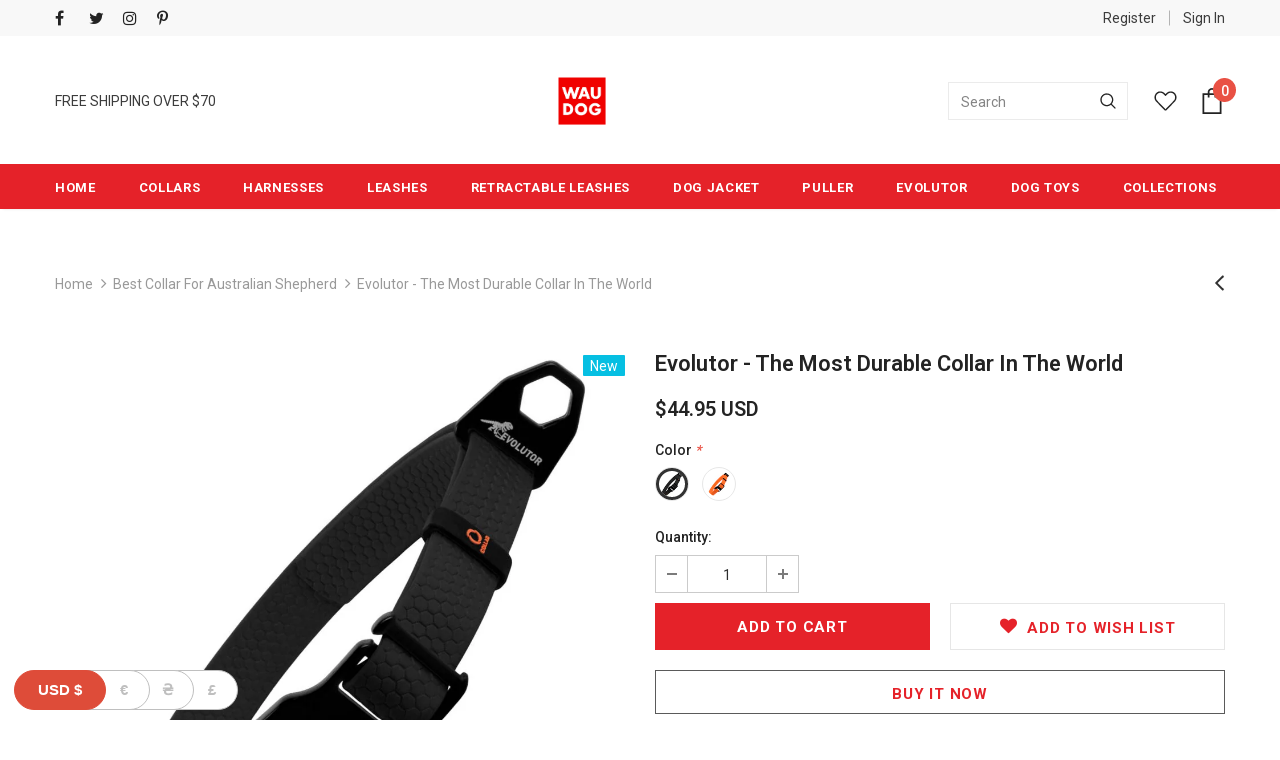

--- FILE ---
content_type: text/html; charset=utf-8
request_url: https://waudog.com/collections/best-collar-for-australian-shepherd/products/evolutor-collar
body_size: 81967
content:
<!doctype html>
<!--[if lt IE 7]><html class="no-js lt-ie9 lt-ie8 lt-ie7" lang="en"> <![endif]-->
<!--[if IE 7]><html class="no-js lt-ie9 lt-ie8" lang="en"> <![endif]-->
<!--[if IE 8]><html class="no-js lt-ie9" lang="en"> <![endif]-->
<!--[if IE 9 ]><html class="ie9 no-js"> <![endif]-->
<!--[if (gt IE 9)|!(IE)]><!--> <html class="no-js"> <!--<![endif]-->
<head>
<!-- Google tag (gtag.js) -->
<script async src="https://www.googletagmanager.com/gtag/js?id=G-RCZD1QKYTC"></script>
<script>
  window.dataLayer = window.dataLayer || [];
  function gtag(){dataLayer.push(arguments);}
  gtag('js', new Date());

  gtag('config', 'G-RCZD1QKYTC');
</script>





  <meta name="google-site-verification" content="-7YJ8IMTd1WzxK6LGxjn-4yJNCM4IK8IquRdzUuqvJc" />
  <meta name="facebook-domain-verification" content="35ziuwr6d9x5gban15ew6psy8sz00c" />
  <meta name="msvalidate.01" content="40E8D79B05BE33EE69330064074CBB53" />
  <!-- Basic page needs ================================================== -->
  <meta charset="utf-8">
  <meta http-equiv="X-UA-Compatible" content="IE=edge,chrome=1">
	<meta itemprop="reviewCount" content="50"/>
  <script src="https://www.googleoptimize.com/optimize.js?id=OPT-PJ9G7K9"></script>
  <!-- Title and description ================================================== -->
 
<title>
  Evolutor - the most durable collar in the world
  </title>

  
  <meta name="description" content="Aren’t you sick of unreliable gear that just can’t handle your dog? Meet EVOLUTOR – the top heavy-duty collar in the world! Stalwart and durable, it handles loads up to 1,100 lbs! Walk your dog like a boss – EVOLUTOR brings the peace of mind, crafted to withstand even the toughest pulling force. WHY EVOLUTOR? COLLARTEX">
  

  <!-- Product meta ================================================== -->
  


  <meta property="og:type" content="product">
  <meta property="og:title" content="Evolutor - the most durable collar in the world">
  
  <meta property="og:image" content="http://waudog.com/cdn/shop/products/PIC1_4_6615f7ab-d9b5-4b47-8f1e-74a6f6679498_grande.jpg?v=1646920410">
  <meta property="og:image:secure_url" content="https://waudog.com/cdn/shop/products/PIC1_4_6615f7ab-d9b5-4b47-8f1e-74a6f6679498_grande.jpg?v=1646920410">
  
  <meta property="og:image" content="http://waudog.com/cdn/shop/products/PIC2_1_grande.jpg?v=1646920410">
  <meta property="og:image:secure_url" content="https://waudog.com/cdn/shop/products/PIC2_1_grande.jpg?v=1646920410">
  
  <meta property="og:image" content="http://waudog.com/cdn/shop/products/PIC3_1_0566c5c2-afcb-40c8-8b68-1a8e4e07c069_grande.jpg?v=1646920410">
  <meta property="og:image:secure_url" content="https://waudog.com/cdn/shop/products/PIC3_1_0566c5c2-afcb-40c8-8b68-1a8e4e07c069_grande.jpg?v=1646920410">
  
  <meta property="og:price:amount" content="44.95">
  <meta property="og:price:currency" content="USD">


  <meta property="og:description" content="Aren’t you sick of unreliable gear that just can’t handle your dog? Meet EVOLUTOR – the top heavy-duty collar in the world! Stalwart and durable, it handles loads up to 1,100 lbs! Walk your dog like a boss – EVOLUTOR brings the peace of mind, crafted to withstand even the toughest pulling force. WHY EVOLUTOR? COLLARTEX">


  <meta property="og:url" content="https://waudog.com/products/evolutor-collar">
  <meta property="og:site_name" content="WAUDOG.COM">
  <!-- /snippets/twitter-card.liquid -->





  <meta name="twitter:card" content="product">
  <meta name="twitter:title" content="Evolutor - the most durable collar in the world">
  <meta name="twitter:description" content="Aren’t you sick of unreliable gear that just can’t handle your dog? Meet EVOLUTOR – the top heavy-duty collar in the world! Stalwart and durable, it handles loads up to 1,100 lbs! Walk your dog like a boss – EVOLUTOR brings the peace of mind, crafted to withstand even the toughest pulling force. WHY EVOLUTOR? COLLARTEX MATERIAL — Soft and flexible, yet extremely durable, our material is the perfect fit for the cause. Moreover, collartex is crafted to be water- and dirt-resistant, helping to come out clean even after the most vigorous adventures.KEVLAR LAYER REINFORCEMENT — Our distinguished detail is an additional inner layer which truly makes EVOLUTOR a titan among its breed. Featuring a Kevlar thread, this collar withstands loads up to 1,100 lbs, field-proven by rigorous testing with no regard for the product.UNIQUE HOOK BUCKLE — Sporting a">
  <meta name="twitter:image" content="https://waudog.com/cdn/shop/products/PIC1_4_6615f7ab-d9b5-4b47-8f1e-74a6f6679498_medium.jpg?v=1646920410">
  <meta name="twitter:image:width" content="240">
  <meta name="twitter:image:height" content="240">
  <meta name="twitter:label1" content="Price">
  <meta name="twitter:data1" content="$44.95 USD">
  
  <meta name="twitter:label2" content="Brand">
  <meta name="twitter:data2" content="Evolutor">
  



  <!-- Helpers ================================================== -->
  <link rel="canonical" href="https://waudog.com/products/evolutor-collar">
  <meta name="viewport" content="width=device-width, initial-scale=1, maximum-scale=1, user-scalable=0, minimal-ui">
  
  <!-- Favicon -->
  
  <link rel="shortcut icon" href="//waudog.com/cdn/shop/files/fav_32x32.png?v=1621248745" type="image/png">
  
 
   <!-- fonts -->
  
<script type="text/javascript">
  WebFontConfig = {
    google: { families: [ 
      
          'Roboto:100,200,300,400,500,600,700,800,900'
	  
      
      	
      		,
      	      
        'Roboto:100,200,300,400,500,600,700,800,900'
	  
    ] }
  };
  
  (function() {
    var wf = document.createElement('script');
    wf.src = ('https:' == document.location.protocol ? 'https' : 'http') +
      '://ajax.googleapis.com/ajax/libs/webfont/1/webfont.js';
    wf.type = 'text/javascript';
    wf.async = 'true';
    var s = document.getElementsByTagName('script')[0];
    s.parentNode.insertBefore(wf, s);
  })(); 
</script>

  
  <!-- Styles -->
  <link href="//waudog.com/cdn/shop/t/8/assets/vendor.min.css?v=16313237669423149571626189826" rel="stylesheet" type="text/css" media="all" />
<link href="//waudog.com/cdn/shop/t/8/assets/theme-styles.scss.css?v=68270152837523698291699960443" rel="stylesheet" type="text/css" media="all" />
<link href="//waudog.com/cdn/shop/t/8/assets/theme-styles-responsive.scss.css?v=150964277609851419101637338800" rel="stylesheet" type="text/css" media="all" />
  
   <!-- Scripts -->
  <script src="//waudog.com/cdn/shop/t/8/assets/jquery.min.js?v=56888366816115934351626189819" type="text/javascript"></script>
<script src="//waudog.com/cdn/shop/t/8/assets/jquery-cookie.min.js?v=72365755745404048181626189817" type="text/javascript"></script>

<script>
    window.ajax_cart = "upsell";
    window.money_format = "<span class=money>${{amount}}";//"<span class=money>${{amount}} USD";
    window.shop_currency = "USD";
    window.show_multiple_currencies = false;
    window.use_color_swatch = true;
    window.color_swatch_style = "variant";
    window.enable_sidebar_multiple_choice = true;
    window.file_url = "//waudog.com/cdn/shop/files/?v=3108";
    window.asset_url = "";
    
    window.inventory_text = {
        in_stock: "In stock",
        many_in_stock: "Many in stock",
        out_of_stock: "Out of stock",
        add_to_cart: "Add to Cart",
        add_all_to_cart: "Add all to Cart",
        sold_out: "Sold Out",
        select_options : "Select options",
        unavailable: "Unavailable",
        no_more_product: "No more product",
        show_options: "Show Variants",
        hide_options: "Hide Variants",
        adding : "Adding",
        thank_you : "Thank You",
        add_more : "Add More",
        cart_feedback : "Added",
        add_wishlist : "Add to Wish List",
        remove_wishlist : "Remove Wish List",
        previous: "Prev",
        next: "Next"
    };
    
    window.multi_lang = false;
    window.infinity_scroll_feature = true;
    window.newsletter_popup = false;  
</script>


<script src="//waudog.com/cdn/shop/t/8/assets/lang2.js?v=164457242555436371001626189821" type="text/javascript"></script>

<script>
    var translator = {
        current_lang : $.cookie('language'),
        
        init: function() {
            translator.updateStyling();
            translator.updateInventoryText();  		
        },
        
        updateStyling: function() {
            var style;

            if (translator.isLang2()) {
                style = "<style>*[data-translate] {visibility:hidden} .lang1 {display:none}</style>";          
            }
            else {
                style = "<style>*[data-translate] {visibility:visible} .lang2 {display:none}</style>";
            };

            $('head').append(style);
        },
        
        updateLangSwitcher: function() {
            if (translator.isLang2()) {
                $('#lang-switcher [data-value="1"]').removeClass('active');
                $('#lang-switcher [data-value="2"]').addClass('active');        
            }
        },
        
        getTextToTranslate: function(selector) {
            var result = window.lang2;
            
            //check if there is parameter
            var params;
            
            if (selector.indexOf("|") > 0) {
                var devideList = selector.split("|");
                
                selector = devideList[0];
                params = devideList[1].split(",");
            }

            var selectorArr = selector.split('.');
            
            if (selectorArr) {
                for (var i = 0; i < selectorArr.length; i++) {
                    result = result[selectorArr[i]];
                }
            }
            else {
                result = result[selector];
            };

            //check if result is object, case one and other
            if (result && result.one && result.other) {
                var countEqual1 = true;

                for (var i = 0; i < params.length; i++) {
                    if (params[i].indexOf("count") >= 0) {
                        variables = params[i].split(":");

                        if (variables.length>1) {
                            var count = variables[1];
                            if (count > 1) {
                                countEqual1 = false;
                            }
                        }
                    }
                }

                if (countEqual1) {
                    result = result.one;
                } else {
                    result = result.other;
                };
            }

            //replace params
            
            if (params && params.length>0) {
                result = result.replace(/{{\s*/g, "{{");
                result = result.replace(/\s*}}/g, "}}");
                
                for (var i = 0; i < params.length; i++) {
                    variables = params[i].split(":");
                    if (variables.length>1) {
                        result = result.replace("{{"+variables[0]+"}}", variables[1]);
                    }          
                }
            }
            

            return result;
        },
                                        
        isLang2: function() {
            return translator.current_lang && translator.current_lang == 2;
        },
        
        updateInventoryText: function() {
            if (translator.isLang2()) {
                window.inventory_text = {
                    in_stock: window.lang2.products.product.in_stock,
                    many_in_stock: window.lang2.products.product.many_in_stock,
                    out_of_stock: window.lang2.products.product.out_of_stock,
                    add_to_cart: window.lang2.products.product.add_to_cart,
                    add_all_to_cart: window.lang2.products.product.add_all_to_cart,
                    sold_out: window.lang2.products.product.sold_out,
                    unavailable: window.lang2.products.product.unavailable,
                    no_more_product: window.lang2.collections.general.no_more_product,
                    select_options: window.lang2.products.product.select_options,
                    hide_options: window.lang2.products.product.hide_options,
                    show_options: window.lang2.products.product.show_options,
                    adding: window.lang2.products.product.adding,
                    thank_you: window.lang2.products.product.thank_you,
                    add_more: window.lang2.products.product.add_more,
                    cart_feedback: window.lang2.products.product.cart_feedback,
                    add_wishlist: window.lang2.wishlist.general.add_to_wishlist,
                    remove_wishlist: window.lang2.wishlist.general.remove_wishlist,
                    previous: window.lang2.collections.toolbar.previous,
                    next: window.lang2.collections.toolbar.next
                };
            }
        },
        
        doTranslate: function(blockSelector) {
            if (translator.isLang2()) {
                $(blockSelector + " [data-translate]").each(function(e) {          
                    var item = jQuery(this);
                    var selector = item.attr("data-translate");
                    var text = translator.getTextToTranslate(selector);
                    
                    //translate only title
                    if (item.attr("translate-item")) {
                        var attribute = item.attr("translate-item");
                        if (attribute == 'blog-date-author') {
                            item.html(text);
                        }
                        else if (attribute!="") {            
                            item.attr(attribute,text);
                        };
                    }
                    else if (item.is("input")) {
                        item.val(text);
                    }
                    else {
                        item.html(text);
                    };
                    
                    item.css("visibility","visible");
                    
                    $('#lang-switcher [data-value="1"]').removeClass('active');
                    $('#lang-switcher [data-value="2"]').addClass('active');          
                });
            }
        }   
    };
            
    translator.init();
            
    $(document).ready(function() {    
        $('#lang-switcher [data-value]').on('click', function(e) {
        e.preventDefault();
        
        if($(this).hasClass('active')){
            return false;
        }
        
        var value = $(this).data('value');
        
        $.cookie('language', value, {expires:10, path:'/'});
            location.reload();
        });    
        
        translator.doTranslate('body');    
    });
</script>


  <!-- Header hook for plugins ================================ -->
  
<script>window.performance && window.performance.mark && window.performance.mark('shopify.content_for_header.start');</script><meta name="google-site-verification" content="5EQHJhfyqF4c0fIFfCRrYZh4fZcb8luMcTC5KezLLtg">
<meta name="facebook-domain-verification" content="kkyfk6qp63z6xf8ugue1ieg01k61fb">
<meta id="shopify-digital-wallet" name="shopify-digital-wallet" content="/53629485206/digital_wallets/dialog">
<meta name="shopify-checkout-api-token" content="7a02959215a2aa2f3465c15549dd8895">
<meta id="in-context-paypal-metadata" data-shop-id="53629485206" data-venmo-supported="false" data-environment="production" data-locale="en_US" data-paypal-v4="true" data-currency="USD">
<link rel="alternate" hreflang="x-default" href="https://waudog.com/products/evolutor-collar">
<link rel="alternate" hreflang="en" href="https://waudog.com/products/evolutor-collar">
<link rel="alternate" hreflang="en-IL" href="https://waudog.com/en-il/products/evolutor-collar">
<link rel="alternate" type="application/json+oembed" href="https://waudog.com/products/evolutor-collar.oembed">
<script async="async" src="/checkouts/internal/preloads.js?locale=en-US"></script>
<script id="shopify-features" type="application/json">{"accessToken":"7a02959215a2aa2f3465c15549dd8895","betas":["rich-media-storefront-analytics"],"domain":"waudog.com","predictiveSearch":true,"shopId":53629485206,"locale":"en"}</script>
<script>var Shopify = Shopify || {};
Shopify.shop = "waudogstore.myshopify.com";
Shopify.locale = "en";
Shopify.currency = {"active":"USD","rate":"1.0"};
Shopify.country = "US";
Shopify.theme = {"name":"Dev - 31\/01\/2022 - Product Page Development","id":124506734742,"schema_name":"Ella","schema_version":"3.0.0","theme_store_id":null,"role":"main"};
Shopify.theme.handle = "null";
Shopify.theme.style = {"id":null,"handle":null};
Shopify.cdnHost = "waudog.com/cdn";
Shopify.routes = Shopify.routes || {};
Shopify.routes.root = "/";</script>
<script type="module">!function(o){(o.Shopify=o.Shopify||{}).modules=!0}(window);</script>
<script>!function(o){function n(){var o=[];function n(){o.push(Array.prototype.slice.apply(arguments))}return n.q=o,n}var t=o.Shopify=o.Shopify||{};t.loadFeatures=n(),t.autoloadFeatures=n()}(window);</script>
<script id="shop-js-analytics" type="application/json">{"pageType":"product"}</script>
<script defer="defer" async type="module" src="//waudog.com/cdn/shopifycloud/shop-js/modules/v2/client.init-shop-cart-sync_BT-GjEfc.en.esm.js"></script>
<script defer="defer" async type="module" src="//waudog.com/cdn/shopifycloud/shop-js/modules/v2/chunk.common_D58fp_Oc.esm.js"></script>
<script defer="defer" async type="module" src="//waudog.com/cdn/shopifycloud/shop-js/modules/v2/chunk.modal_xMitdFEc.esm.js"></script>
<script type="module">
  await import("//waudog.com/cdn/shopifycloud/shop-js/modules/v2/client.init-shop-cart-sync_BT-GjEfc.en.esm.js");
await import("//waudog.com/cdn/shopifycloud/shop-js/modules/v2/chunk.common_D58fp_Oc.esm.js");
await import("//waudog.com/cdn/shopifycloud/shop-js/modules/v2/chunk.modal_xMitdFEc.esm.js");

  window.Shopify.SignInWithShop?.initShopCartSync?.({"fedCMEnabled":true,"windoidEnabled":true});

</script>
<script>(function() {
  var isLoaded = false;
  function asyncLoad() {
    if (isLoaded) return;
    isLoaded = true;
    var urls = ["https:\/\/static.klaviyo.com\/onsite\/js\/klaviyo.js?company_id=TKRbp9\u0026shop=waudogstore.myshopify.com","https:\/\/ecommplugins-scripts.trustpilot.com\/v2.1\/js\/header.min.js?settings=eyJrZXkiOiJ4R2hIQTlaZzJsRFMzV2Q4IiwicyI6InNrdSJ9\u0026shop=waudogstore.myshopify.com","https:\/\/ecommplugins-trustboxsettings.trustpilot.com\/waudogstore.myshopify.com.js?settings=1645349343925\u0026shop=waudogstore.myshopify.com","https:\/\/loox.io\/widget\/EyZJvjAAWo\/loox.1630923838872.js?shop=waudogstore.myshopify.com","\/\/cdn.shopify.com\/proxy\/2b7e740d550f46790305f8ae35cee795b45aedf2fc43d9997f2c217581cda370\/bingshoppingtool-t2app-prod.trafficmanager.net\/uet\/tracking_script?shop=waudogstore.myshopify.com\u0026sp-cache-control=cHVibGljLCBtYXgtYWdlPTkwMA","https:\/\/gcb-app.herokuapp.com\/get_script\/a5e14faaa62411ee9f4e12c5be93ee5f.js?v=686559\u0026shop=waudogstore.myshopify.com"];
    for (var i = 0; i < urls.length; i++) {
      var s = document.createElement('script');
      s.type = 'text/javascript';
      s.async = true;
      s.src = urls[i];
      var x = document.getElementsByTagName('script')[0];
      x.parentNode.insertBefore(s, x);
    }
  };
  if(window.attachEvent) {
    window.attachEvent('onload', asyncLoad);
  } else {
    window.addEventListener('load', asyncLoad, false);
  }
})();</script>
<script id="__st">var __st={"a":53629485206,"offset":-25200,"reqid":"14aeb50c-9f83-407a-9d23-e6024574ebd9-1769246094","pageurl":"waudog.com\/collections\/best-collar-for-australian-shepherd\/products\/evolutor-collar","u":"45a5d47bbfc1","p":"product","rtyp":"product","rid":6855372144790};</script>
<script>window.ShopifyPaypalV4VisibilityTracking = true;</script>
<script id="captcha-bootstrap">!function(){'use strict';const t='contact',e='account',n='new_comment',o=[[t,t],['blogs',n],['comments',n],[t,'customer']],c=[[e,'customer_login'],[e,'guest_login'],[e,'recover_customer_password'],[e,'create_customer']],r=t=>t.map((([t,e])=>`form[action*='/${t}']:not([data-nocaptcha='true']) input[name='form_type'][value='${e}']`)).join(','),a=t=>()=>t?[...document.querySelectorAll(t)].map((t=>t.form)):[];function s(){const t=[...o],e=r(t);return a(e)}const i='password',u='form_key',d=['recaptcha-v3-token','g-recaptcha-response','h-captcha-response',i],f=()=>{try{return window.sessionStorage}catch{return}},m='__shopify_v',_=t=>t.elements[u];function p(t,e,n=!1){try{const o=window.sessionStorage,c=JSON.parse(o.getItem(e)),{data:r}=function(t){const{data:e,action:n}=t;return t[m]||n?{data:e,action:n}:{data:t,action:n}}(c);for(const[e,n]of Object.entries(r))t.elements[e]&&(t.elements[e].value=n);n&&o.removeItem(e)}catch(o){console.error('form repopulation failed',{error:o})}}const l='form_type',E='cptcha';function T(t){t.dataset[E]=!0}const w=window,h=w.document,L='Shopify',v='ce_forms',y='captcha';let A=!1;((t,e)=>{const n=(g='f06e6c50-85a8-45c8-87d0-21a2b65856fe',I='https://cdn.shopify.com/shopifycloud/storefront-forms-hcaptcha/ce_storefront_forms_captcha_hcaptcha.v1.5.2.iife.js',D={infoText:'Protected by hCaptcha',privacyText:'Privacy',termsText:'Terms'},(t,e,n)=>{const o=w[L][v],c=o.bindForm;if(c)return c(t,g,e,D).then(n);var r;o.q.push([[t,g,e,D],n]),r=I,A||(h.body.append(Object.assign(h.createElement('script'),{id:'captcha-provider',async:!0,src:r})),A=!0)});var g,I,D;w[L]=w[L]||{},w[L][v]=w[L][v]||{},w[L][v].q=[],w[L][y]=w[L][y]||{},w[L][y].protect=function(t,e){n(t,void 0,e),T(t)},Object.freeze(w[L][y]),function(t,e,n,w,h,L){const[v,y,A,g]=function(t,e,n){const i=e?o:[],u=t?c:[],d=[...i,...u],f=r(d),m=r(i),_=r(d.filter((([t,e])=>n.includes(e))));return[a(f),a(m),a(_),s()]}(w,h,L),I=t=>{const e=t.target;return e instanceof HTMLFormElement?e:e&&e.form},D=t=>v().includes(t);t.addEventListener('submit',(t=>{const e=I(t);if(!e)return;const n=D(e)&&!e.dataset.hcaptchaBound&&!e.dataset.recaptchaBound,o=_(e),c=g().includes(e)&&(!o||!o.value);(n||c)&&t.preventDefault(),c&&!n&&(function(t){try{if(!f())return;!function(t){const e=f();if(!e)return;const n=_(t);if(!n)return;const o=n.value;o&&e.removeItem(o)}(t);const e=Array.from(Array(32),(()=>Math.random().toString(36)[2])).join('');!function(t,e){_(t)||t.append(Object.assign(document.createElement('input'),{type:'hidden',name:u})),t.elements[u].value=e}(t,e),function(t,e){const n=f();if(!n)return;const o=[...t.querySelectorAll(`input[type='${i}']`)].map((({name:t})=>t)),c=[...d,...o],r={};for(const[a,s]of new FormData(t).entries())c.includes(a)||(r[a]=s);n.setItem(e,JSON.stringify({[m]:1,action:t.action,data:r}))}(t,e)}catch(e){console.error('failed to persist form',e)}}(e),e.submit())}));const S=(t,e)=>{t&&!t.dataset[E]&&(n(t,e.some((e=>e===t))),T(t))};for(const o of['focusin','change'])t.addEventListener(o,(t=>{const e=I(t);D(e)&&S(e,y())}));const B=e.get('form_key'),M=e.get(l),P=B&&M;t.addEventListener('DOMContentLoaded',(()=>{const t=y();if(P)for(const e of t)e.elements[l].value===M&&p(e,B);[...new Set([...A(),...v().filter((t=>'true'===t.dataset.shopifyCaptcha))])].forEach((e=>S(e,t)))}))}(h,new URLSearchParams(w.location.search),n,t,e,['guest_login'])})(!0,!0)}();</script>
<script integrity="sha256-4kQ18oKyAcykRKYeNunJcIwy7WH5gtpwJnB7kiuLZ1E=" data-source-attribution="shopify.loadfeatures" defer="defer" src="//waudog.com/cdn/shopifycloud/storefront/assets/storefront/load_feature-a0a9edcb.js" crossorigin="anonymous"></script>
<script data-source-attribution="shopify.dynamic_checkout.dynamic.init">var Shopify=Shopify||{};Shopify.PaymentButton=Shopify.PaymentButton||{isStorefrontPortableWallets:!0,init:function(){window.Shopify.PaymentButton.init=function(){};var t=document.createElement("script");t.src="https://waudog.com/cdn/shopifycloud/portable-wallets/latest/portable-wallets.en.js",t.type="module",document.head.appendChild(t)}};
</script>
<script data-source-attribution="shopify.dynamic_checkout.buyer_consent">
  function portableWalletsHideBuyerConsent(e){var t=document.getElementById("shopify-buyer-consent"),n=document.getElementById("shopify-subscription-policy-button");t&&n&&(t.classList.add("hidden"),t.setAttribute("aria-hidden","true"),n.removeEventListener("click",e))}function portableWalletsShowBuyerConsent(e){var t=document.getElementById("shopify-buyer-consent"),n=document.getElementById("shopify-subscription-policy-button");t&&n&&(t.classList.remove("hidden"),t.removeAttribute("aria-hidden"),n.addEventListener("click",e))}window.Shopify?.PaymentButton&&(window.Shopify.PaymentButton.hideBuyerConsent=portableWalletsHideBuyerConsent,window.Shopify.PaymentButton.showBuyerConsent=portableWalletsShowBuyerConsent);
</script>
<script>
  function portableWalletsCleanup(e){e&&e.src&&console.error("Failed to load portable wallets script "+e.src);var t=document.querySelectorAll("shopify-accelerated-checkout .shopify-payment-button__skeleton, shopify-accelerated-checkout-cart .wallet-cart-button__skeleton"),e=document.getElementById("shopify-buyer-consent");for(let e=0;e<t.length;e++)t[e].remove();e&&e.remove()}function portableWalletsNotLoadedAsModule(e){e instanceof ErrorEvent&&"string"==typeof e.message&&e.message.includes("import.meta")&&"string"==typeof e.filename&&e.filename.includes("portable-wallets")&&(window.removeEventListener("error",portableWalletsNotLoadedAsModule),window.Shopify.PaymentButton.failedToLoad=e,"loading"===document.readyState?document.addEventListener("DOMContentLoaded",window.Shopify.PaymentButton.init):window.Shopify.PaymentButton.init())}window.addEventListener("error",portableWalletsNotLoadedAsModule);
</script>

<script type="module" src="https://waudog.com/cdn/shopifycloud/portable-wallets/latest/portable-wallets.en.js" onError="portableWalletsCleanup(this)" crossorigin="anonymous"></script>
<script nomodule>
  document.addEventListener("DOMContentLoaded", portableWalletsCleanup);
</script>

<script id='scb4127' type='text/javascript' async='' src='https://waudog.com/cdn/shopifycloud/privacy-banner/storefront-banner.js'></script><link id="shopify-accelerated-checkout-styles" rel="stylesheet" media="screen" href="https://waudog.com/cdn/shopifycloud/portable-wallets/latest/accelerated-checkout-backwards-compat.css" crossorigin="anonymous">
<style id="shopify-accelerated-checkout-cart">
        #shopify-buyer-consent {
  margin-top: 1em;
  display: inline-block;
  width: 100%;
}

#shopify-buyer-consent.hidden {
  display: none;
}

#shopify-subscription-policy-button {
  background: none;
  border: none;
  padding: 0;
  text-decoration: underline;
  font-size: inherit;
  cursor: pointer;
}

#shopify-subscription-policy-button::before {
  box-shadow: none;
}

      </style>

<script>window.performance && window.performance.mark && window.performance.mark('shopify.content_for_header.end');</script>
<script type="text/javascript">window.moneyFormat = "<span class=money>${{amount}}";
  window.shopCurrency = "USD";
  window.assetsUrl = '//waudog.com/cdn/shop/t/8/assets/';
</script>
<script>
  window.globoRelatedProductsConfig = {
    apiUrl: "https://related-products.globosoftware.net/api",
    alternateApiUrl: "https://related-products.globosoftware.net",
    shop: "waudogstore.myshopify.com",
    shopNumber: 31926,
    domain: "waudog.com",
    customer:null,
    urls: {
      search: "\/search",
      collection: "\/collections",
    },
    page: 'product',
    translation: {"add_to_cart":"Add to cart","added_to_cart":"Added to cart","add_selected_to_cart":"Add selected to cart","added_selected_to_cart":"Added selected to cart","sale":"Sale","total_price":"Total price:","this_item":"This item:","sold_out":"Sold out","add_to_cart_short":"ADD","added_to_cart_short":"ADDED"},
    settings: {"redirect":true,"new_tab":true,"image_ratio":"400:500","visible_tags":null,"hidden_tags":null,"exclude_tags":null,"carousel_autoplay":false,"carousel_loop":true,"carousel_rtl":false,"carousel_items":5,"sold_out":false,"discount":{"enable":false,"condition":"any","type":"percentage","value":10}},
    manualRecommendations: {},
    boughtTogetherIds: {},
    trendingProducts: [6711764189334,6672280682646,6674195316886,6855797801110,6712217862294,6839564697750,6839606935702,6855290454166,7211210866838,6714977190038,6720337936534,6720625180822,7204963352726,6714758529174,6712355455126,6855449542806,7683402334421,6755300278422,7593786802389,6855372144790,7003164573846,6719990300822,6719813615766,6793804644502,6840061657238,7434171875541,6712282284182,7205092065430,6720934510742,7205734383766,7461401723093,6797006209174,6790645317782,6788478894230,6714838483094,6839623647382,6721109164182,6714943766678,7209112961174,7205919424662],
    productBoughtTogether: {"type":"product_bought_together","enable":true,"title":{"text":"Frequently Bought Together","color":"#e52229","fontSize":"28","align":"left"},"subtitle":{"text":null,"color":"#212121","fontSize":"18"},"limit":3,"maxWidth":1170,"conditions":[{"id":"bought_together","status":0},{"id":"manual","status":1},{"id":"vendor","type":"same","status":0},{"id":"type","type":"same","status":0},{"id":"collection","type":"same","status":0},{"id":"tags","type":"same","status":0,"rules":["Best Sellers"]},{"id":"global","status":1}],"template":{"id":"3","elements":["price","addToCartBtn","variantSelector","saleLabel"],"productTitle":{"fontSize":"15","color":"#080808"},"productPrice":{"fontSize":"14","color":"#e52229"},"productOldPrice":{"fontSize":16,"color":"#919191"},"button":{"fontSize":"17","color":"#ffffff","backgroundColor":"#e52229"},"saleLabel":{"color":"#fff","backgroundColor":"#e52229"},"this_item":true,"selected":true},"random":false,"discount":true},
    productRelated: {"type":"product_related","enable":true,"title":{"text":"Related products","color":"#212121","fontSize":"25","align":"center"},"subtitle":{"text":null,"color":"#212121","fontSize":"18"},"limit":10,"maxWidth":1170,"conditions":[{"id":"manual","status":0},{"id":"bought_together","status":0},{"id":"vendor","type":"same","status":0},{"id":"type","type":"same","status":1},{"id":"collection","type":"same","status":0},{"id":"tags","type":"manual","status":0,"rules":null},{"id":"global","status":0}],"template":{"id":"1","elements":["price","addToCartBtn","variantSelector","saleLabel"],"productTitle":{"fontSize":"15","color":"#212121"},"productPrice":{"fontSize":"14","color":"#212121"},"productOldPrice":{"fontSize":16,"color":"#919191"},"button":{"fontSize":"14","color":"#ffffff","backgroundColor":"#212121"},"saleLabel":{"color":"#fff","backgroundColor":"#c00000"},"this_item":false,"selected":false},"random":false,"discount":false},
    cart: {"type":"cart","enable":false,"title":{"text":"What else do you need?","color":"#212121","fontSize":"20","align":"left"},"subtitle":{"text":null,"color":"#212121","fontSize":"18"},"limit":10,"maxWidth":1170,"conditions":[{"id":"manual","status":1},{"id":"bought_together","status":0},{"id":"tags","type":"same","status":0},{"id":"global","status":0}],"template":{"id":"3","elements":["price","addToCartBtn","variantSelector","saleLabel"],"productTitle":{"fontSize":"14","color":"#212121"},"productPrice":{"fontSize":"14","color":"#212121"},"productOldPrice":{"fontSize":16,"color":"#919191"},"button":{"fontSize":"15","color":"#ffffff","backgroundColor":"#212121"},"saleLabel":{"color":"#fff","backgroundColor":"#c00000"},"this_item":true,"selected":true},"random":false,"discount":false},
    basis_collection_handle: 'all',
    widgets: [],
    offers: [],
    view_name: 'globo.alsobought',
    cart_properties_name: '_bundle',
    upsell_properties_name: '_upsell_bundle',
    discounted_ids: [],
    discount_min_amount: 0,
    offerdiscounted_ids: [],
    offerdiscount_min_amount: 0,data: {
      ids: ["6855372144790"],
      vendors: ["Evolutor"],
      types: ["Evolutor Collars"],
      tags: ["black","collar","dog collar and leash sets","dog collars light","evolutor","L","M","New","orange","S","TargetCategory:Pet Collar","TargetPlus","XL"],
      collections: []
    },product: {
        id: "6855372144790",
        title: "Evolutor - the most durable collar in the world",
        handle: "evolutor-collar",
        price: 4495,
        compare_at_price: null,
        images: ["//waudog.com/cdn/shop/products/PIC1_4_6615f7ab-d9b5-4b47-8f1e-74a6f6679498.jpg?v=1646920410"],
         variants: [{"id":40081270440086,"title":"Black","option1":"Black","option2":null,"option3":null,"sku":"42431","requires_shipping":true,"taxable":true,"featured_image":{"id":36921474384085,"product_id":6855372144790,"position":10,"created_at":"2022-03-10T06:53:19-07:00","updated_at":"2022-03-10T06:53:30-07:00","alt":null,"width":1000,"height":1001,"src":"\/\/waudog.com\/cdn\/shop\/products\/PIC1_3_5a190bf1-61a0-4cba-8606-01f39d1a6f5a.jpg?v=1646920410","variant_ids":[40081270440086]},"available":true,"name":"Evolutor - the most durable collar in the world - Black","public_title":"Black","options":["Black"],"price":4495,"weight":100,"compare_at_price":null,"inventory_management":"shopify","barcode":"4823089310305","featured_media":{"alt":null,"id":29480748122325,"position":10,"preview_image":{"aspect_ratio":0.999,"height":1001,"width":1000,"src":"\/\/waudog.com\/cdn\/shop\/products\/PIC1_3_5a190bf1-61a0-4cba-8606-01f39d1a6f5a.jpg?v=1646920410"}},"requires_selling_plan":false,"selling_plan_allocations":[]},{"id":40081270407318,"title":"Orange","option1":"Orange","option2":null,"option3":null,"sku":"42434","requires_shipping":true,"taxable":true,"featured_image":{"id":36921474121941,"product_id":6855372144790,"position":1,"created_at":"2022-03-10T06:53:19-07:00","updated_at":"2022-03-10T06:53:30-07:00","alt":null,"width":1000,"height":1001,"src":"\/\/waudog.com\/cdn\/shop\/products\/PIC1_4_6615f7ab-d9b5-4b47-8f1e-74a6f6679498.jpg?v=1646920410","variant_ids":[40081270407318]},"available":true,"name":"Evolutor - the most durable collar in the world - Orange","public_title":"Orange","options":["Orange"],"price":4495,"weight":100,"compare_at_price":null,"inventory_management":"shopify","barcode":"4823089310299","featured_media":{"alt":null,"id":29480748155093,"position":1,"preview_image":{"aspect_ratio":0.999,"height":1001,"width":1000,"src":"\/\/waudog.com\/cdn\/shop\/products\/PIC1_4_6615f7ab-d9b5-4b47-8f1e-74a6f6679498.jpg?v=1646920410"}},"requires_selling_plan":false,"selling_plan_allocations":[]}],
         available: true,
        vendor: "Evolutor",
        product_type: "Evolutor Collars",
        tags: ["black","collar","dog collar and leash sets","dog collars light","evolutor","L","M","New","orange","S","TargetCategory:Pet Collar","TargetPlus","XL"],
        published_at:"2021-12-15 12:26:29 -0700"
              },upselldatas:{},
    cartitems:[],
    no_image_url: "https://cdn.shopify.com/s/images/admin/no-image-large.gif"
  };
</script>
<script>globoRelatedProductsConfig.data.collections.push("best-collar-for-australian-shepherd");
      globoRelatedProductsConfig.collection = "best-collar-for-australian-shepherd";globoRelatedProductsConfig.data.collections = globoRelatedProductsConfig.data.collections.concat(["best-collar-for-australian-shepherd","best-collar-basset-hound","best-collar-for-beagle","best-collar-border-collie","best-collar-for-boston-terrier","best-collar-for-boxer","best-collar-bull-terrier","best-collar-for-cane-corso","best-collar-for-chihuahua","best-collar-for-dachshund","best-collar-for-doberman","collars-for-french-bulldogs","best-collar-for-german-shepherd","best-collar-for-golden-retriever","best-collar-for-great-dane","best-collar-great-pyrenees","best-collar-for-husky","best-collar-for-italian-greyhound","best-collar-for-labrador","best-collar-for-mastiff","best-collar-for-pomeranian","best-collar-for-poodle","best-collar-for-pug","best-collar-for-rottweiler","best-collar-for-shih-tzu","best-collar-for-st-bernard","best-collar-for-whippet","boy-dog-collars","collars","dog-collar-and-leash-sets","dog-collars-light","evolutor","girl-dog-collars","globo_basis_collection","large-dog-collars","list-collections","new-arrivals-1","personalized-dog-collars","small-dog-collars","cute-dog-collars"]);globoRelatedProductsConfig.boughtTogetherIds[6855372144790] =false;
  
    globoRelatedProductsConfig.upselldatas[6855372144790] = {
      title: "Evolutor - the most durable collar in the world",
      collections :["best-collar-for-australian-shepherd","best-collar-basset-hound","best-collar-for-beagle","best-collar-border-collie","best-collar-for-boston-terrier","best-collar-for-boxer","best-collar-bull-terrier","best-collar-for-cane-corso","best-collar-for-chihuahua","best-collar-for-dachshund","best-collar-for-doberman","collars-for-french-bulldogs","best-collar-for-german-shepherd","best-collar-for-golden-retriever","best-collar-for-great-dane","best-collar-great-pyrenees","best-collar-for-husky","best-collar-for-italian-greyhound","best-collar-for-labrador","best-collar-for-mastiff","best-collar-for-pomeranian","best-collar-for-poodle","best-collar-for-pug","best-collar-for-rottweiler","best-collar-for-shih-tzu","best-collar-for-st-bernard","best-collar-for-whippet","boy-dog-collars","collars","dog-collar-and-leash-sets","dog-collars-light","evolutor","girl-dog-collars","globo_basis_collection","large-dog-collars","list-collections","new-arrivals-1","personalized-dog-collars","small-dog-collars","cute-dog-collars"],
      tags:["black","collar","dog collar and leash sets","dog collars light","evolutor","L","M","New","orange","S","TargetCategory:Pet Collar","TargetPlus","XL"],
      product_type:"Evolutor Collars"};
</script><script defer src="//waudog.com/cdn/shop/t/8/assets/globo.alsobought.data.js?v=138142077496532253681645531465" type="text/javascript"></script>

<script defer src="//waudog.com/cdn/shop/t/8/assets/globo.alsobought.min.js?v=41198051649498187271643959750" type="text/javascript"></script>
<link rel="preload stylesheet" href="//waudog.com/cdn/shop/t/8/assets/globo.alsobought.css?v=174242607315748896051645530806" as="style">


  <!--[if lt IE 9]>
  <script src="//html5shiv.googlecode.com/svn/trunk/html5.js" type="text/javascript"></script>
  <![endif]-->

  
  
  

  <script>

    Shopify.productOptionsMap = {};
    Shopify.quickViewOptionsMap = {};

    Shopify.updateOptionsInSelector = function(selectorIndex, wrapperSlt) {
        Shopify.optionsMap = wrapperSlt === '.product' ? Shopify.productOptionsMap : Shopify.quickViewOptionsMap;

        switch (selectorIndex) {
            case 0:
                var key = 'root';
                var selector = $(wrapperSlt + ' .single-option-selector:eq(0)');
                break;
            case 1:
                var key = $(wrapperSlt + ' .single-option-selector:eq(0)').val();
                var selector = $(wrapperSlt + ' .single-option-selector:eq(1)');
                break;
            case 2:
                var key = $(wrapperSlt + ' .single-option-selector:eq(0)').val();
                key += ' / ' + $(wrapperSlt + ' .single-option-selector:eq(1)').val();
                var selector = $(wrapperSlt + ' .single-option-selector:eq(2)');
        }

        var initialValue = selector.val();

        selector.empty();

        var availableOptions = Shopify.optionsMap[key];

        if (availableOptions && availableOptions.length) {
            for (var i = 0; i < availableOptions.length; i++) {
                var option = availableOptions[i];

                var newOption = $('<option></option>').val(option).html(option);

                selector.append(newOption);
            }

            $(wrapperSlt + ' .swatch[data-option-index="' + selectorIndex + '"] .swatch-element').each(function() {
                if ($.inArray($(this).attr('data-value'), availableOptions) !== -1) {
                    $(this).removeClass('soldout').find(':radio').removeAttr('disabled', 'disabled').removeAttr('checked');
                }
                else {
                    $(this).addClass('soldout').find(':radio').removeAttr('checked').attr('disabled', 'disabled');
                }
            });

            if ($.inArray(initialValue, availableOptions) !== -1) {
                selector.val(initialValue);
            }

            selector.trigger('change');
        };
    };

    Shopify.linkOptionSelectors = function(product, wrapperSlt) {
        // Building our mapping object.
        Shopify.optionsMap = wrapperSlt === '.product' ? Shopify.productOptionsMap : Shopify.quickViewOptionsMap;

        for (var i = 0; i < product.variants.length; i++) {
            var variant = product.variants[i];

            if (variant.available) {
                // Gathering values for the 1st drop-down.
                Shopify.optionsMap['root'] = Shopify.optionsMap['root'] || [];

                Shopify.optionsMap['root'].push(variant.option1);
                Shopify.optionsMap['root'] = Shopify.uniq(Shopify.optionsMap['root']);

                // Gathering values for the 2nd drop-down.
                if (product.options.length > 1) {
                var key = variant.option1;
                    Shopify.optionsMap[key] = Shopify.optionsMap[key] || [];
                    Shopify.optionsMap[key].push(variant.option2);
                    Shopify.optionsMap[key] = Shopify.uniq(Shopify.optionsMap[key]);
                }

                // Gathering values for the 3rd drop-down.
                if (product.options.length === 3) {
                    var key = variant.option1 + ' / ' + variant.option2;
                    Shopify.optionsMap[key] = Shopify.optionsMap[key] || [];
                    Shopify.optionsMap[key].push(variant.option3);
                    Shopify.optionsMap[key] = Shopify.uniq(Shopify.optionsMap[key]);
                }
            }
        };

        // Update options right away.
        Shopify.updateOptionsInSelector(0, wrapperSlt);

        if (product.options.length > 1) Shopify.updateOptionsInSelector(1, wrapperSlt);
        if (product.options.length === 3) Shopify.updateOptionsInSelector(2, wrapperSlt);

        // When there is an update in the first dropdown.
        $(wrapperSlt + " .single-option-selector:eq(0)").change(function() {
            Shopify.updateOptionsInSelector(1, wrapperSlt);
            if (product.options.length === 3) Shopify.updateOptionsInSelector(2, wrapperSlt);
            return true;
        });

        // When there is an update in the second dropdown.
        $(wrapperSlt + " .single-option-selector:eq(1)").change(function() {
            if (product.options.length === 3) Shopify.updateOptionsInSelector(2, wrapperSlt);
            return true;
        });
    };
</script>

<!--Gem_Page_Header_Script-->
<!-- "snippets/gem-app-header-scripts.liquid" was not rendered, the associated app was uninstalled -->
<!--End_Gem_Page_Header_Script-->
  <meta name="p:domain_verify" content="5df2f82d0bfeab601a720d3412eadae3"/>


 
	<script>var loox_global_hash = '1768749578329';</script><style>.loox-reviews-default { max-width: 1200px; margin: 0 auto; }.loox-rating .loox-icon { color:#ffa41c; }
:root { --lxs-rating-icon-color: #ffa41c; }</style>  
   <!-- Global site tag (gtag.js) - Google Ads: 371809343 -->
<script async src="https://www.googletagmanager.com/gtag/js?id=AW-371809343"></script>
<script>
  window.dataLayer = window.dataLayer || [];
  function gtag(){dataLayer.push(arguments);}
  gtag('js', new Date());

  gtag('config', 'AW-371809343');
</script>


<!-- Global Bing Ads tag  -->
<script>(function(w,d,t,r,u){var f,n,i;w[u]=w[u]||[],f=function(){var o={ti:"56373896"};o.q=w[u],w[u]=new UET(o),w[u].push("pageLoad")},n=d.createElement(t),n.src=r,n.async=1,n.onload=n.onreadystatechange=function(){var s=this.readyState;s&&s!=="loaded"&&s!=="complete"||(f(),n.onload=n.onreadystatechange=null)},i=d.getElementsByTagName(t)[0],i.parentNode.insertBefore(n,i)})(window,document,"script","//bat.bing.com/bat.js","uetq");</script>


<script>
  window.uetq = window.uetq || [];
  window.uetq.push('event', '', {'ecomm_prodid': '6855372144790', 'ecomm_pagetype': 'product'});
</script>

<script>
 gtag('event', 'view_item', {
 'send_to': 'AW-371809343',
 'ecomm_pagetype': 'product',
 'ecomm_prodid': '6855372144790',
 'ecomm_totalvalue': '44.95'
 });
</script>

 <script>
  gtag('event', 'view_item', {
    'send_to': 'AW-371809343',
    'value': '',
    'items': [{
      'id': 'shopify_US_6855372144790_',
      'google_business_vertical': 'retail'
    }]
  });
</script> 



<!-- Global site tag (gtag.js) - Google Analytics -->
<script async src="https://www.googletagmanager.com/gtag/js?id=G-KYYPWGY52Y"></script>
<script>
  window.dataLayer = window.dataLayer || [];
  function gtag(){dataLayer.push(arguments);}
  gtag('js', new Date());

  gtag('config', 'G-KYYPWGY52Y');
</script>

<!-- "snippets/weglot_hreftags.liquid" was not rendered, the associated app was uninstalled -->
<!-- "snippets/weglot_switcher.liquid" was not rendered, the associated app was uninstalled -->

<style>
    .iti {
        position: relative;
        display: inline-block;
    }
    .iti * {
        box-sizing: border-box;
        -moz-box-sizing: border-box;
    }
    .iti__hide {
        display: none;
    }
    .iti__v-hide {
        visibility: hidden;
    }
    .iti input,
    .iti input[type="tel"],
    .iti input[type="text"] {
        position: relative;
        z-index: 0;
        margin-top: 0 !important;
        margin-bottom: 0 !important;
        padding-right: 36px;
        margin-right: 0;
    }
    .iti__flag-container {
        position: absolute;
        top: 0;
        bottom: 0;
        right: 0;
        padding: 1px;
    }
    .iti__selected-flag {
        z-index: 1;
        position: relative;
        display: flex;
        align-items: center;
        height: 100%;
        padding: 0 6px 0 8px;
    }
    .iti__arrow {
        margin-left: 6px;
        width: 0;
        height: 0;
        border-left: 3px solid transparent;
        border-right: 3px solid transparent;
        border-top: 4px solid #555;
    }
    .iti__arrow--up {
        border-top: none;
        border-bottom: 4px solid #555;
    }
    .iti__country-list {
        position: absolute;
        z-index: 2;
        list-style: none;
        text-align: left;
        padding: 0;
        margin: 0 0 0 -1px;
        box-shadow: 1px 1px 4px rgba(0, 0, 0, 0.2);
        background-color: #fff;
        border: 1px solid #ccc;
        white-space: nowrap;
        max-height: 200px;
        overflow-y: scroll;
        -webkit-overflow-scrolling: touch;
    }
    .iti__country-list--dropup {
        bottom: 100%;
        margin-bottom: -1px;
    }
    @media (max-width: 500px) {
        .iti__country-list {
            white-space: normal;
        }
    }
    .iti__flag-box {
        display: inline-block;
        width: 20px;
    }
    .iti__divider {
        padding-bottom: 5px;
        margin-bottom: 5px;
        border-bottom: 1px solid #ccc;
    }
    .iti__country {
        padding: 5px 10px;
        outline: 0;
    }
    .iti__dial-code {
        color: #999;
    }
    .iti__country.iti__highlight {
        background-color: rgba(0, 0, 0, 0.05);
    }
    .iti__country-name,
    .iti__dial-code,
    .iti__flag-box {
        vertical-align: middle;
    }
    .iti__country-name,
    .iti__flag-box {
        margin-right: 6px;
    }
    .iti--allow-dropdown input,
    .iti--allow-dropdown input[type="tel"],
    .iti--allow-dropdown input[type="text"],
    .iti--separate-dial-code input,
    .iti--separate-dial-code input[type="tel"],
    .iti--separate-dial-code input[type="text"] {
        padding-right: 6px;
        padding-left: 52px;
        margin-left: 0;
    }
    .iti--allow-dropdown .iti__flag-container,
    .iti--separate-dial-code .iti__flag-container {
        right: auto;
        left: 0;
    }
    .iti--allow-dropdown .iti__flag-container:hover {
        cursor: pointer;
    }
    .iti--allow-dropdown .iti__flag-container:hover .iti__selected-flag {
        background-color: rgba(0, 0, 0, 0.05);
    }
    .iti--allow-dropdown input[disabled] + .iti__flag-container:hover,
    .iti--allow-dropdown input[readonly] + .iti__flag-container:hover {
        cursor: default;
    }
    .iti--allow-dropdown input[disabled] + .iti__flag-container:hover .iti__selected-flag,
    .iti--allow-dropdown input[readonly] + .iti__flag-container:hover .iti__selected-flag {
        background-color: transparent;
    }
    .iti--separate-dial-code .iti__selected-flag {
        background-color: rgba(0, 0, 0, 0.05);
    }
    .iti--separate-dial-code .iti__selected-dial-code {
        margin-left: 6px;
    }
    .iti--container {
        position: absolute;
        top: -1000px;
        left: -1000px;
        z-index: 1060;
        padding: 1px;
    }
    .iti--container:hover {
        cursor: pointer;
    }
    .iti-mobile .iti--container {
        top: 30px;
        bottom: 30px;
        left: 30px;
        right: 30px;
        position: fixed;
    }
    .iti-mobile .iti__country-list {
        max-height: 100%;
        width: 100%;
    }
    .iti-mobile .iti__country {
        padding: 10px 10px;
        line-height: 1.5em;
    }
    .iti__flag {
        width: 20px;
    }
    .iti__flag.iti__be {
        width: 18px;
    }
    .iti__flag.iti__ch {
        width: 15px;
    }
    .iti__flag.iti__mc {
        width: 19px;
    }
    .iti__flag.iti__ne {
        width: 18px;
    }
    .iti__flag.iti__np {
        width: 13px;
    }
    .iti__flag.iti__va {
        width: 15px;
    }
    @media (-webkit-min-device-pixel-ratio: 2), (min-resolution: 192dpi) {
        .iti__flag {
            background-size: 5652px 15px;
        }
    }
    .iti__flag.iti__ac {
        height: 10px;
        background-position: 0 0;
    }
    .iti__flag.iti__ad {
        height: 14px;
        background-position: -22px 0;
    }
    .iti__flag.iti__ae {
        height: 10px;
        background-position: -44px 0;
    }
    .iti__flag.iti__af {
        height: 14px;
        background-position: -66px 0;
    }
    .iti__flag.iti__ag {
        height: 14px;
        background-position: -88px 0;
    }
    .iti__flag.iti__ai {
        height: 10px;
        background-position: -110px 0;
    }
    .iti__flag.iti__al {
        height: 15px;
        background-position: -132px 0;
    }
    .iti__flag.iti__am {
        height: 10px;
        background-position: -154px 0;
    }
    .iti__flag.iti__ao {
        height: 14px;
        background-position: -176px 0;
    }
    .iti__flag.iti__aq {
        height: 14px;
        background-position: -198px 0;
    }
    .iti__flag.iti__ar {
        height: 13px;
        background-position: -220px 0;
    }
    .iti__flag.iti__as {
        height: 10px;
        background-position: -242px 0;
    }
    .iti__flag.iti__at {
        height: 14px;
        background-position: -264px 0;
    }
    .iti__flag.iti__au {
        height: 10px;
        background-position: -286px 0;
    }
    .iti__flag.iti__aw {
        height: 14px;
        background-position: -308px 0;
    }
    .iti__flag.iti__ax {
        height: 13px;
        background-position: -330px 0;
    }
    .iti__flag.iti__az {
        height: 10px;
        background-position: -352px 0;
    }
    .iti__flag.iti__ba {
        height: 10px;
        background-position: -374px 0;
    }
    .iti__flag.iti__bb {
        height: 14px;
        background-position: -396px 0;
    }
    .iti__flag.iti__bd {
        height: 12px;
        background-position: -418px 0;
    }
    .iti__flag.iti__be {
        height: 15px;
        background-position: -440px 0;
    }
    .iti__flag.iti__bf {
        height: 14px;
        background-position: -460px 0;
    }
    .iti__flag.iti__bg {
        height: 12px;
        background-position: -482px 0;
    }
    .iti__flag.iti__bh {
        height: 12px;
        background-position: -504px 0;
    }
    .iti__flag.iti__bi {
        height: 12px;
        background-position: -526px 0;
    }
    .iti__flag.iti__bj {
        height: 14px;
        background-position: -548px 0;
    }
    .iti__flag.iti__bl {
        height: 14px;
        background-position: -570px 0;
    }
    .iti__flag.iti__bm {
        height: 10px;
        background-position: -592px 0;
    }
    .iti__flag.iti__bn {
        height: 10px;
        background-position: -614px 0;
    }
    .iti__flag.iti__bo {
        height: 14px;
        background-position: -636px 0;
    }
    .iti__flag.iti__bq {
        height: 14px;
        background-position: -658px 0;
    }
    .iti__flag.iti__br {
        height: 14px;
        background-position: -680px 0;
    }
    .iti__flag.iti__bs {
        height: 10px;
        background-position: -702px 0;
    }
    .iti__flag.iti__bt {
        height: 14px;
        background-position: -724px 0;
    }
    .iti__flag.iti__bv {
        height: 15px;
        background-position: -746px 0;
    }
    .iti__flag.iti__bw {
        height: 14px;
        background-position: -768px 0;
    }
    .iti__flag.iti__by {
        height: 10px;
        background-position: -790px 0;
    }
    .iti__flag.iti__bz {
        height: 14px;
        background-position: -812px 0;
    }
    .iti__flag.iti__ca {
        height: 10px;
        background-position: -834px 0;
    }
    .iti__flag.iti__cc {
        height: 10px;
        background-position: -856px 0;
    }
    .iti__flag.iti__cd {
        height: 15px;
        background-position: -878px 0;
    }
    .iti__flag.iti__cf {
        height: 14px;
        background-position: -900px 0;
    }
    .iti__flag.iti__cg {
        height: 14px;
        background-position: -922px 0;
    }
    .iti__flag.iti__ch {
        height: 15px;
        background-position: -944px 0;
    }
    .iti__flag.iti__ci {
        height: 14px;
        background-position: -961px 0;
    }
    .iti__flag.iti__ck {
        height: 10px;
        background-position: -983px 0;
    }
    .iti__flag.iti__cl {
        height: 14px;
        background-position: -1005px 0;
    }
    .iti__flag.iti__cm {
        height: 14px;
        background-position: -1027px 0;
    }
    .iti__flag.iti__cn {
        height: 14px;
        background-position: -1049px 0;
    }
    .iti__flag.iti__co {
        height: 14px;
        background-position: -1071px 0;
    }
    .iti__flag.iti__cp {
        height: 14px;
        background-position: -1093px 0;
    }
    .iti__flag.iti__cr {
        height: 12px;
        background-position: -1115px 0;
    }
    .iti__flag.iti__cu {
        height: 10px;
        background-position: -1137px 0;
    }
    .iti__flag.iti__cv {
        height: 12px;
        background-position: -1159px 0;
    }
    .iti__flag.iti__cw {
        height: 14px;
        background-position: -1181px 0;
    }
    .iti__flag.iti__cx {
        height: 10px;
        background-position: -1203px 0;
    }
    .iti__flag.iti__cy {
        height: 14px;
        background-position: -1225px 0;
    }
    .iti__flag.iti__cz {
        height: 14px;
        background-position: -1247px 0;
    }
    .iti__flag.iti__de {
        height: 12px;
        background-position: -1269px 0;
    }
    .iti__flag.iti__dg {
        height: 10px;
        background-position: -1291px 0;
    }
    .iti__flag.iti__dj {
        height: 14px;
        background-position: -1313px 0;
    }
    .iti__flag.iti__dk {
        height: 15px;
        background-position: -1335px 0;
    }
    .iti__flag.iti__dm {
        height: 10px;
        background-position: -1357px 0;
    }
    .iti__flag.iti__do {
        height: 14px;
        background-position: -1379px 0;
    }
    .iti__flag.iti__dz {
        height: 14px;
        background-position: -1401px 0;
    }
    .iti__flag.iti__ea {
        height: 14px;
        background-position: -1423px 0;
    }
    .iti__flag.iti__ec {
        height: 14px;
        background-position: -1445px 0;
    }
    .iti__flag.iti__ee {
        height: 13px;
        background-position: -1467px 0;
    }
    .iti__flag.iti__eg {
        height: 14px;
        background-position: -1489px 0;
    }
    .iti__flag.iti__eh {
        height: 10px;
        background-position: -1511px 0;
    }
    .iti__flag.iti__er {
        height: 10px;
        background-position: -1533px 0;
    }
    .iti__flag.iti__es {
        height: 14px;
        background-position: -1555px 0;
    }
    .iti__flag.iti__et {
        height: 10px;
        background-position: -1577px 0;
    }
    .iti__flag.iti__eu {
        height: 14px;
        background-position: -1599px 0;
    }
    .iti__flag.iti__fi {
        height: 12px;
        background-position: -1621px 0;
    }
    .iti__flag.iti__fj {
        height: 10px;
        background-position: -1643px 0;
    }
    .iti__flag.iti__fk {
        height: 10px;
        background-position: -1665px 0;
    }
    .iti__flag.iti__fm {
        height: 11px;
        background-position: -1687px 0;
    }
    .iti__flag.iti__fo {
        height: 15px;
        background-position: -1709px 0;
    }
    .iti__flag.iti__fr {
        height: 14px;
        background-position: -1731px 0;
    }
    .iti__flag.iti__ga {
        height: 15px;
        background-position: -1753px 0;
    }
    .iti__flag.iti__gb {
        height: 10px;
        background-position: -1775px 0;
    }
    .iti__flag.iti__gd {
        height: 12px;
        background-position: -1797px 0;
    }
    .iti__flag.iti__ge {
        height: 14px;
        background-position: -1819px 0;
    }
    .iti__flag.iti__gf {
        height: 14px;
        background-position: -1841px 0;
    }
    .iti__flag.iti__gg {
        height: 14px;
        background-position: -1863px 0;
    }
    .iti__flag.iti__gh {
        height: 14px;
        background-position: -1885px 0;
    }
    .iti__flag.iti__gi {
        height: 10px;
        background-position: -1907px 0;
    }
    .iti__flag.iti__gl {
        height: 14px;
        background-position: -1929px 0;
    }
    .iti__flag.iti__gm {
        height: 14px;
        background-position: -1951px 0;
    }
    .iti__flag.iti__gn {
        height: 14px;
        background-position: -1973px 0;
    }
    .iti__flag.iti__gp {
        height: 14px;
        background-position: -1995px 0;
    }
    .iti__flag.iti__gq {
        height: 14px;
        background-position: -2017px 0;
    }
    .iti__flag.iti__gr {
        height: 14px;
        background-position: -2039px 0;
    }
    .iti__flag.iti__gs {
        height: 10px;
        background-position: -2061px 0;
    }
    .iti__flag.iti__gt {
        height: 13px;
        background-position: -2083px 0;
    }
    .iti__flag.iti__gu {
        height: 11px;
        background-position: -2105px 0;
    }
    .iti__flag.iti__gw {
        height: 10px;
        background-position: -2127px 0;
    }
    .iti__flag.iti__gy {
        height: 12px;
        background-position: -2149px 0;
    }
    .iti__flag.iti__hk {
        height: 14px;
        background-position: -2171px 0;
    }
    .iti__flag.iti__hm {
        height: 10px;
        background-position: -2193px 0;
    }
    .iti__flag.iti__hn {
        height: 10px;
        background-position: -2215px 0;
    }
    .iti__flag.iti__hr {
        height: 10px;
        background-position: -2237px 0;
    }
    .iti__flag.iti__ht {
        height: 12px;
        background-position: -2259px 0;
    }
    .iti__flag.iti__hu {
        height: 10px;
        background-position: -2281px 0;
    }
    .iti__flag.iti__ic {
        height: 14px;
        background-position: -2303px 0;
    }
    .iti__flag.iti__id {
        height: 14px;
        background-position: -2325px 0;
    }
    .iti__flag.iti__ie {
        height: 10px;
        background-position: -2347px 0;
    }
    .iti__flag.iti__il {
        height: 15px;
        background-position: -2369px 0;
    }
    .iti__flag.iti__im {
        height: 10px;
        background-position: -2391px 0;
    }
    .iti__flag.iti__in {
        height: 14px;
        background-position: -2413px 0;
    }
    .iti__flag.iti__io {
        height: 10px;
        background-position: -2435px 0;
    }
    .iti__flag.iti__iq {
        height: 14px;
        background-position: -2457px 0;
    }
    .iti__flag.iti__ir {
        height: 12px;
        background-position: -2479px 0;
    }
    .iti__flag.iti__is {
        height: 15px;
        background-position: -2501px 0;
    }
    .iti__flag.iti__it {
        height: 14px;
        background-position: -2523px 0;
    }
    .iti__flag.iti__je {
        height: 12px;
        background-position: -2545px 0;
    }
    .iti__flag.iti__jm {
        height: 10px;
        background-position: -2567px 0;
    }
    .iti__flag.iti__jo {
        height: 10px;
        background-position: -2589px 0;
    }
    .iti__flag.iti__jp {
        height: 14px;
        background-position: -2611px 0;
    }
    .iti__flag.iti__ke {
        height: 14px;
        background-position: -2633px 0;
    }
    .iti__flag.iti__kg {
        height: 12px;
        background-position: -2655px 0;
    }
    .iti__flag.iti__kh {
        height: 13px;
        background-position: -2677px 0;
    }
    .iti__flag.iti__ki {
        height: 10px;
        background-position: -2699px 0;
    }
    .iti__flag.iti__km {
        height: 12px;
        background-position: -2721px 0;
    }
    .iti__flag.iti__kn {
        height: 14px;
        background-position: -2743px 0;
    }
    .iti__flag.iti__kp {
        height: 10px;
        background-position: -2765px 0;
    }
    .iti__flag.iti__kr {
        height: 14px;
        background-position: -2787px 0;
    }
    .iti__flag.iti__kw {
        height: 10px;
        background-position: -2809px 0;
    }
    .iti__flag.iti__ky {
        height: 10px;
        background-position: -2831px 0;
    }
    .iti__flag.iti__kz {
        height: 10px;
        background-position: -2853px 0;
    }
    .iti__flag.iti__la {
        height: 14px;
        background-position: -2875px 0;
    }
    .iti__flag.iti__lb {
        height: 14px;
        background-position: -2897px 0;
    }
    .iti__flag.iti__lc {
        height: 10px;
        background-position: -2919px 0;
    }
    .iti__flag.iti__li {
        height: 12px;
        background-position: -2941px 0;
    }
    .iti__flag.iti__lk {
        height: 10px;
        background-position: -2963px 0;
    }
    .iti__flag.iti__lr {
        height: 11px;
        background-position: -2985px 0;
    }
    .iti__flag.iti__ls {
        height: 14px;
        background-position: -3007px 0;
    }
    .iti__flag.iti__lt {
        height: 12px;
        background-position: -3029px 0;
    }
    .iti__flag.iti__lu {
        height: 12px;
        background-position: -3051px 0;
    }
    .iti__flag.iti__lv {
        height: 10px;
        background-position: -3073px 0;
    }
    .iti__flag.iti__ly {
        height: 10px;
        background-position: -3095px 0;
    }
    .iti__flag.iti__ma {
        height: 14px;
        background-position: -3117px 0;
    }
    .iti__flag.iti__mc {
        height: 15px;
        background-position: -3139px 0;
    }
    .iti__flag.iti__md {
        height: 10px;
        background-position: -3160px 0;
    }
    .iti__flag.iti__me {
        height: 10px;
        background-position: -3182px 0;
    }
    .iti__flag.iti__mf {
        height: 14px;
        background-position: -3204px 0;
    }
    .iti__flag.iti__mg {
        height: 14px;
        background-position: -3226px 0;
    }
    .iti__flag.iti__mh {
        height: 11px;
        background-position: -3248px 0;
    }
    .iti__flag.iti__mk {
        height: 10px;
        background-position: -3270px 0;
    }
    .iti__flag.iti__ml {
        height: 14px;
        background-position: -3292px 0;
    }
    .iti__flag.iti__mm {
        height: 14px;
        background-position: -3314px 0;
    }
    .iti__flag.iti__mn {
        height: 10px;
        background-position: -3336px 0;
    }
    .iti__flag.iti__mo {
        height: 14px;
        background-position: -3358px 0;
    }
    .iti__flag.iti__mp {
        height: 10px;
        background-position: -3380px 0;
    }
    .iti__flag.iti__mq {
        height: 14px;
        background-position: -3402px 0;
    }
    .iti__flag.iti__mr {
        height: 14px;
        background-position: -3424px 0;
    }
    .iti__flag.iti__ms {
        height: 10px;
        background-position: -3446px 0;
    }
    .iti__flag.iti__mt {
        height: 14px;
        background-position: -3468px 0;
    }
    .iti__flag.iti__mu {
        height: 14px;
        background-position: -3490px 0;
    }
    .iti__flag.iti__mv {
        height: 14px;
        background-position: -3512px 0;
    }
    .iti__flag.iti__mw {
        height: 14px;
        background-position: -3534px 0;
    }
    .iti__flag.iti__mx {
        height: 12px;
        background-position: -3556px 0;
    }
    .iti__flag.iti__my {
        height: 10px;
        background-position: -3578px 0;
    }
    .iti__flag.iti__mz {
        height: 14px;
        background-position: -3600px 0;
    }
    .iti__flag.iti__na {
        height: 14px;
        background-position: -3622px 0;
    }
    .iti__flag.iti__nc {
        height: 10px;
        background-position: -3644px 0;
    }
    .iti__flag.iti__ne {
        height: 15px;
        background-position: -3666px 0;
    }
    .iti__flag.iti__nf {
        height: 10px;
        background-position: -3686px 0;
    }
    .iti__flag.iti__ng {
        height: 10px;
        background-position: -3708px 0;
    }
    .iti__flag.iti__ni {
        height: 12px;
        background-position: -3730px 0;
    }
    .iti__flag.iti__nl {
        height: 14px;
        background-position: -3752px 0;
    }
    .iti__flag.iti__no {
        height: 15px;
        background-position: -3774px 0;
    }
    .iti__flag.iti__np {
        height: 15px;
        background-position: -3796px 0;
    }
    .iti__flag.iti__nr {
        height: 10px;
        background-position: -3811px 0;
    }
    .iti__flag.iti__nu {
        height: 10px;
        background-position: -3833px 0;
    }
    .iti__flag.iti__nz {
        height: 10px;
        background-position: -3855px 0;
    }
    .iti__flag.iti__om {
        height: 10px;
        background-position: -3877px 0;
    }
    .iti__flag.iti__pa {
        height: 14px;
        background-position: -3899px 0;
    }
    .iti__flag.iti__pe {
        height: 14px;
        background-position: -3921px 0;
    }
    .iti__flag.iti__pf {
        height: 14px;
        background-position: -3943px 0;
    }
    .iti__flag.iti__pg {
        height: 15px;
        background-position: -3965px 0;
    }
    .iti__flag.iti__ph {
        height: 10px;
        background-position: -3987px 0;
    }
    .iti__flag.iti__pk {
        height: 14px;
        background-position: -4009px 0;
    }
    .iti__flag.iti__pl {
        height: 13px;
        background-position: -4031px 0;
    }
    .iti__flag.iti__pm {
        height: 14px;
        background-position: -4053px 0;
    }
    .iti__flag.iti__pn {
        height: 10px;
        background-position: -4075px 0;
    }
    .iti__flag.iti__pr {
        height: 14px;
        background-position: -4097px 0;
    }
    .iti__flag.iti__ps {
        height: 10px;
        background-position: -4119px 0;
    }
    .iti__flag.iti__pt {
        height: 14px;
        background-position: -4141px 0;
    }
    .iti__flag.iti__pw {
        height: 13px;
        background-position: -4163px 0;
    }
    .iti__flag.iti__py {
        height: 11px;
        background-position: -4185px 0;
    }
    .iti__flag.iti__qa {
        height: 8px;
        background-position: -4207px 0;
    }
    .iti__flag.iti__re {
        height: 14px;
        background-position: -4229px 0;
    }
    .iti__flag.iti__ro {
        height: 14px;
        background-position: -4251px 0;
    }
    .iti__flag.iti__rs {
        height: 14px;
        background-position: -4273px 0;
    }
    .iti__flag.iti__ru {
        height: 14px;
        background-position: -4295px 0;
    }
    .iti__flag.iti__rw {
        height: 14px;
        background-position: -4317px 0;
    }
    .iti__flag.iti__sa {
        height: 14px;
        background-position: -4339px 0;
    }
    .iti__flag.iti__sb {
        height: 10px;
        background-position: -4361px 0;
    }
    .iti__flag.iti__sc {
        height: 10px;
        background-position: -4383px 0;
    }
    .iti__flag.iti__sd {
        height: 10px;
        background-position: -4405px 0;
    }
    .iti__flag.iti__se {
        height: 13px;
        background-position: -4427px 0;
    }
    .iti__flag.iti__sg {
        height: 14px;
        background-position: -4449px 0;
    }
    .iti__flag.iti__sh {
        height: 10px;
        background-position: -4471px 0;
    }
    .iti__flag.iti__si {
        height: 10px;
        background-position: -4493px 0;
    }
    .iti__flag.iti__sj {
        height: 15px;
        background-position: -4515px 0;
    }
    .iti__flag.iti__sk {
        height: 14px;
        background-position: -4537px 0;
    }
    .iti__flag.iti__sl {
        height: 14px;
        background-position: -4559px 0;
    }
    .iti__flag.iti__sm {
        height: 15px;
        background-position: -4581px 0;
    }
    .iti__flag.iti__sn {
        height: 14px;
        background-position: -4603px 0;
    }
    .iti__flag.iti__so {
        height: 14px;
        background-position: -4625px 0;
    }
    .iti__flag.iti__sr {
        height: 14px;
        background-position: -4647px 0;
    }
    .iti__flag.iti__ss {
        height: 10px;
        background-position: -4669px 0;
    }
    .iti__flag.iti__st {
        height: 10px;
        background-position: -4691px 0;
    }
    .iti__flag.iti__sv {
        height: 12px;
        background-position: -4713px 0;
    }
    .iti__flag.iti__sx {
        height: 14px;
        background-position: -4735px 0;
    }
    .iti__flag.iti__sy {
        height: 14px;
        background-position: -4757px 0;
    }
    .iti__flag.iti__sz {
        height: 14px;
        background-position: -4779px 0;
    }
    .iti__flag.iti__ta {
        height: 10px;
        background-position: -4801px 0;
    }
    .iti__flag.iti__tc {
        height: 10px;
        background-position: -4823px 0;
    }
    .iti__flag.iti__td {
        height: 14px;
        background-position: -4845px 0;
    }
    .iti__flag.iti__tf {
        height: 14px;
        background-position: -4867px 0;
    }
    .iti__flag.iti__tg {
        height: 13px;
        background-position: -4889px 0;
    }
    .iti__flag.iti__th {
        height: 14px;
        background-position: -4911px 0;
    }
    .iti__flag.iti__tj {
        height: 10px;
        background-position: -4933px 0;
    }
    .iti__flag.iti__tk {
        height: 10px;
        background-position: -4955px 0;
    }
    .iti__flag.iti__tl {
        height: 10px;
        background-position: -4977px 0;
    }
    .iti__flag.iti__tm {
        height: 14px;
        background-position: -4999px 0;
    }
    .iti__flag.iti__tn {
        height: 14px;
        background-position: -5021px 0;
    }
    .iti__flag.iti__to {
        height: 10px;
        background-position: -5043px 0;
    }
    .iti__flag.iti__tr {
        height: 14px;
        background-position: -5065px 0;
    }
    .iti__flag.iti__tt {
        height: 12px;
        background-position: -5087px 0;
    }
    .iti__flag.iti__tv {
        height: 10px;
        background-position: -5109px 0;
    }
    .iti__flag.iti__tw {
        height: 14px;
        background-position: -5131px 0;
    }
    .iti__flag.iti__tz {
        height: 14px;
        background-position: -5153px 0;
    }
    .iti__flag.iti__ua {
        height: 14px;
        background-position: -5175px 0;
    }
    .iti__flag.iti__ug {
        height: 14px;
        background-position: -5197px 0;
    }
    .iti__flag.iti__um {
        height: 11px;
        background-position: -5219px 0;
    }
    .iti__flag.iti__un {
        height: 14px;
        background-position: -5241px 0;
    }
    .iti__flag.iti__us {
        height: 11px;
        background-position: -5263px 0;
    }
    .iti__flag.iti__uy {
        height: 14px;
        background-position: -5285px 0;
    }
    .iti__flag.iti__uz {
        height: 10px;
        background-position: -5307px 0;
    }
    .iti__flag.iti__va {
        height: 15px;
        background-position: -5329px 0;
    }
    .iti__flag.iti__vc {
        height: 14px;
        background-position: -5346px 0;
    }
    .iti__flag.iti__ve {
        height: 14px;
        background-position: -5368px 0;
    }
    .iti__flag.iti__vg {
        height: 10px;
        background-position: -5390px 0;
    }
    .iti__flag.iti__vi {
        height: 14px;
        background-position: -5412px 0;
    }
    .iti__flag.iti__vn {
        height: 14px;
        background-position: -5434px 0;
    }
    .iti__flag.iti__vu {
        height: 12px;
        background-position: -5456px 0;
    }
    .iti__flag.iti__wf {
        height: 14px;
        background-position: -5478px 0;
    }
    .iti__flag.iti__ws {
        height: 10px;
        background-position: -5500px 0;
    }
    .iti__flag.iti__xk {
        height: 15px;
        background-position: -5522px 0;
    }
    .iti__flag.iti__ye {
        height: 14px;
        background-position: -5544px 0;
    }
    .iti__flag.iti__yt {
        height: 14px;
        background-position: -5566px 0;
    }
    .iti__flag.iti__za {
        height: 14px;
        background-position: -5588px 0;
    }
    .iti__flag.iti__zm {
        height: 14px;
        background-position: -5610px 0;
    }
    .iti__flag.iti__zw {
        height: 10px;
        background-position: -5632px 0;
    }
    .iti__flag {
        height: 15px;
        box-shadow: 0 0 1px 0 #888;
        background-image: url("https://cdnjs.cloudflare.com/ajax/libs/intl-tel-input/17.0.13/img/flags.png");
        background-repeat: no-repeat;
        background-color: #dbdbdb;
        background-position: 20px 0;
    }
    @media (-webkit-min-device-pixel-ratio: 2), (min-resolution: 192dpi) {
        .iti__flag {
            background-image: url("https://cdnjs.cloudflare.com/ajax/libs/intl-tel-input/17.0.13/img/flags.png");
        }
    }
    .iti__flag.iti__np {
        background-color: transparent;
    }
    .cart-property .property_name {
        font-weight: 400;
        padding-right: 0;
        min-width: auto;
        width: auto;
    }
    .input_file + label {
        cursor: pointer;
        padding: 3px 10px;
        width: auto;
        text-align: center;
        margin: 0;
        background: #f4f8fb;
        border: 1px solid #dbe1e8;
    }
    #error-msg,
    .hulkapps_with_discount {
        color: red;
    }
    .discount_error {
        border-color: red;
    }
    .edit_form input,
    .edit_form select,
    .edit_form textarea {
        min-height: 44px !important;
    }
    .hulkapps_summary {
        font-size: 14px;
        display: block;
        color: red;
    }
    .hulkapps-summary-line-discount-code {
        margin: 10px 0;
        display: block;
    }
    .actual_price {
        text-decoration: line-through;
    }
    input.error {
        border: 1px solid #ff7c7c;
    }
    #valid-msg {
        color: #00c900;
    }
    .edit_cart_option {
        margin-top: 10px !important;
        display: none;
    }
    .hulkapps_discount_hide {
        margin-top: 10px;
        display: flex !important;
        justify-content: flex-end;
    }
    .hulkapps_discount_code {
        width: auto !important;
        margin: 0 12px 0 0 !important;
    }
    .discount_code_box {
        display: none;
        margin-bottom: 10px;
        text-align: right;
    }
    @media screen and (max-width: 480px) {
        .hulkapps_discount_code {
            width: 100%;
        }
        .hulkapps_option_name,
        .hulkapps_option_value {
            display: block !important;
        }
        .hulkapp_close,
        .hulkapp_save {
            margin-bottom: 8px;
        }
    }
    @media screen and (max-width: 991px) {
        .hulkapps_option_name,
        .hulkapps_option_value {
            display: block !important;
            width: 100% !important;
            max-width: 100% !important;
        }
        .hulkapps_discount_button {
            height: 40px;
        }
    }
    body.body_fixed {
        overflow: hidden;
    }
    select.hulkapps_dd {
        padding-right: 30px !important;
    }
    .cb_render .hulkapps_option_value label {
        display: flex !important;
        align-items: center;
    }
    .dd_multi_render select {
        padding-right: 5px !important;
        min-height: 80px !important;
    }
    .hulkapps-tooltip {
        position: relative;
        display: inline-block;
        cursor: pointer;
        vertical-align: middle;
    }
    .hulkapps-tooltip img {
        display: block;
    }
    .hulkapps-tooltip .hulkapps-tooltip-inner {
        position: absolute;
        bottom: calc(100% + 5px);
        background: #000;
        left: -8px;
        color: #fff;
        box-shadow: 0 6px 30px rgba(0, 0, 0, 0.08);
        opacity: 0;
        visibility: hidden;
        transition: all ease-in-out 0.5s;
        border-radius: 5px;
        font-size: 13px;
        text-align: center;
        z-index: 999;
        white-space: nowrap;
        padding: 7px;
    }
    .hulkapps-tooltip:hover .hulkapps-tooltip-inner {
        opacity: 1;
        visibility: visible;
    }
    .hulkapps-tooltip .hulkapps-tooltip-inner:after {
        content: "";
        position: absolute;
        top: 100%;
        left: 11px;
        border-width: 5px;
        border-style: solid;
        border-color: #000 transparent transparent transparent;
    }
    .hulkapps-tooltip.bottom .hulkapps-tooltip-inner {
        bottom: auto;
        top: calc(100% + 5px);
        padding: 0;
    }
    .hulkapps-tooltip.bottom .hulkapps-tooltip-inner:after {
        bottom: 100%;
        top: auto;
        border-color: transparent transparent #000;
    }
    .hulkapps-tooltip .hulkapps-tooltip-inner.swatch-tooltip {
        left: 1px;
    }
    .hulkapps-tooltip .hulkapps-tooltip-inner.swatch-tooltip p {
        margin: 0 0 5px;
        color: #fff;
        white-space: normal;
    }
    .hulkapps-tooltip .hulkapps-tooltip-inner.swatch-tooltip img {
        max-width: 100%;
    }
    .hulkapps-tooltip .hulkapps-tooltip-inner.swatch-tooltip img.circle {
        border-radius: 50%;
    }
    .hulkapps-tooltip .hulkapps-tooltip-inner.multiswatch-tooltip {
        left: 1px;
    }
    .hulkapps-tooltip .hulkapps-tooltip-inner.multiswatch-tooltip p {
        margin: 0 0 5px;
        color: #fff;
        white-space: normal;
    }
    .hulkapps-tooltip .hulkapps-tooltip-inner.multiswatch-tooltip img {
        max-width: 100%;
    }
    .hulkapps-tooltip .hulkapps-tooltip-inner.multiswatch-tooltip img.circle {
        border-radius: 50%;
    }
    .hulkapp_save,
    .hulkapps_discount_button,
    button.hulkapp_close {
        cursor: pointer;
        border-radius: 2px;
        font-weight: 600;
        text-transform: none;
        letter-spacing: 0.08em;
        font-size: 14px;
        padding: 8px 15px;
    }
    .hulkapps-cart-original-total {
        display: block;
    }
    .discount-tag {
        background: #ebebeb;
        padding: 5px 10px;
        border-radius: 5px;
        display: inline-block;
        margin-right: 30px;
        color: #000;
    }
    .discount-tag .close-ajax-tag {
        position: relative;
        width: 15px;
        height: 15px;
        display: inline-block;
        margin-left: 5px;
        vertical-align: middle;
        cursor: pointer;
    }
    .discount-tag .close-ajax-tag:after,
    .discount-tag .close-ajax-tag:before {
        position: absolute;
        top: 50%;
        left: 50%;
        transform: translate(-50%, -50%) rotate(45deg);
        width: 2px;
        height: 10px;
        background-color: #3d3d3d;
    }
    .discount-tag .close-ajax-tag:before {
        width: 10px;
        height: 2px;
    }
    .hulkapps_discount_code {
        max-width: 50%;
        border-radius: 4px;
        border: 1px solid #b8b8b8;
        padding: 10px 16px;
    }
    .discount-tag {
        background: #ebebeb;
        padding: 5px 10px;
        border-radius: 5px;
        display: inline-block;
        margin-right: 30px;
    }
    .discount-tag .close-tag {
        position: relative;
        width: 15px;
        height: 15px;
        display: inline-block;
        margin-left: 5px;
        vertical-align: middle;
        cursor: pointer;
    }
    .discount-tag .close-tag:after,
    .discount-tag .close-tag:before {
        content: "";
        position: absolute;
        top: 50%;
        left: 50%;
        transform: translate(-50%, -50%) rotate(45deg);
        width: 2px;
        height: 10px;
        background-color: #3d3d3d;
    }
    .discount-tag .close-tag:before {
        width: 10px;
        height: 2px;
    }
    .after_discount_price {
        font-weight: 700;
    }
    .final-total {
        font-weight: 400;
        margin-right: 30px;
    }
    @media screen and (max-width: 991px) {
        body.body_fixed {
            position: fixed;
            top: 0;
            right: 0;
            left: 0;
            bottom: 0;
        }
    }
    @media only screen and (max-width: 749px) {
        .hulkapps_swatch_option {
            margin-bottom: 10px !important;
        }
    }
    @media (max-width: 767px) {
        #hulkapp_popupOverlay {
            padding-top: 10px !important;
        }
        .hulkapps_discount_code {
            width: 100% !important;
        }
    }
    .hulkapps-volumes {
        display: block;
        width: 100%;
    }
    .iti__flag {
        display: block !important;
    }
    [id^="hulkapps_custom_options"] .hide {
        display: none;
    }
    .hulkapps_option_value input[type="color"] {
        -webkit-appearance: none !important;
        border: none !important;
        height: 38px !important;
        width: 38px !important;
        border-radius: 25px !important;
        background: none !important;
    }
    .popup_render {
        margin-bottom: 0 !important;
        display: flex !important;
        align-items: center !important;
    }
    .popup_render .hulkapps_option_value {
        min-width: auto !important;
    }
    .popup_render a {
        text-decoration: underline !important;
        transition: all 0.3s !important;
        font-weight: normal !important;
    }
    .popup_render a:hover {
        color: #6e6e6e;
    }
    .cut-popup-icon {
        display: flex;
        align-items: center;
    }
    .cut-popup-icon-span {
        display: flex;
    }
    .des-detail {
        font-weight: normal;
    }
    #hulkapp_popupOverlay {
        z-index: 99999999 !important;
    }
    .dp_render .hulkapps_option_value {
        width: 72%;

    }
</style>
<script>
    
        window.hulkapps = {
        shop_slug: "waudogstore",
        store_id: "waudogstore.myshopify.com",
        money_format: "<span class=money>${{amount}}",
        cart: null,
        product: null,
        product_collections: null,
        product_variants: null,
        is_volume_discount: null,
        is_product_option: true,
        product_id: null,
        page_type: null,
        po_url: "https://productoption.hulkapps.com",
        po_proxy_url: "https://waudog.com",
        vd_url: "https://volumediscount.hulkapps.com",
        customer: null
    }
    window.is_hulkpo_installed=true
    window.hulkapps_v2_beta_js=true
    
    

    
      window.hulkapps.page_type = "product"
      window.hulkapps.product_id = "6855372144790";
      window.hulkapps.product = {"id":6855372144790,"title":"Evolutor - the most durable collar in the world","handle":"evolutor-collar","description":"\u003ciframe width=\"560\" height=\"315\" src=\"https:\/\/www.youtube.com\/embed\/U3XmDQzjpUo\" title=\"YouTube video player\" frameborder=\"0\" allow=\"accelerometer; autoplay; clipboard-write; encrypted-media; gyroscope; picture-in-picture\" allowfullscreen=\"\"\u003e\u003c\/iframe\u003e \u003cbr\u003e\u003cbr\u003eAren’t you sick of unreliable gear that just can’t handle your dog? \u003cbr\u003e\u003cbr\u003e Meet EVOLUTOR – the top heavy-duty collar in the world! Stalwart and durable, it handles loads up to 1,100 lbs! Walk your dog like a boss – EVOLUTOR brings the peace of mind, crafted to withstand even the toughest pulling force.\u003cbr\u003e\u003cbr\u003e\n\u003ch2\u003eWHY EVOLUTOR?\u003c\/h2\u003e\n\u003cp style=\"fonte-size: 15px;\"\u003e\u003cimg src=\"https:\/\/cdn.shopify.com\/s\/files\/1\/0536\/2948\/5206\/files\/CollarTex-material.png?v=1640333492\" alt=\"COLLARTEX MATERIAL\" style=\"margin: 15px 20px 15px 0px;\" align=\"left\"\u003e\u003cstrong\u003eCOLLARTEX MATERIAL\u003c\/strong\u003e — Soft and flexible, yet extremely durable, our material is the perfect fit for the cause. Moreover, collartex is crafted to be water- and dirt-resistant, helping to come out clean even after the most vigorous adventures.\u003cbr\u003e\u003cbr\u003e\u003cimg style=\"margin: 15px 20px 20px 0px;\" alt=\"REINFORCED WITH INNER LAYER\" src=\"https:\/\/cdn.shopify.com\/s\/files\/1\/0536\/2948\/5206\/files\/Reinforced-with-inner-layer.png?v=1640333492\" align=\"left\"\u003e\u003cstrong\u003eKEVLAR LAYER REINFORCEMENT\u003c\/strong\u003e — Our distinguished detail is an additional inner layer which truly makes EVOLUTOR a titan among its breed. Featuring a Kevlar thread, this collar withstands loads up to 1,100 lbs, field-proven by rigorous testing with no regard for the product.\u003cbr\u003e\u003cbr\u003e\u003cimg align=\"left\" src=\"https:\/\/cdn.shopify.com\/s\/files\/1\/0536\/2948\/5206\/files\/Unique-hook-shaped-buckle.png?v=1640335346\" alt=\"UNIQUE HOOK-SHAPED BUCKLE\" style=\"margin: 25px 20px 30px 0px;\"\u003e\u003cstrong\u003eUNIQUE HOOK BUCKLE\u003c\/strong\u003e — Sporting a perfect hook-shaped buckle made of aerospace aluminum alloy – same material used for building spacecraft! – EVOLUTOR brings up a fully reliable fastening system that is convenient, extremely durable, and wear- \u0026amp; rust-proof. There is no better gear for large, active dogs!\u003cbr\u003e\u003cbr\u003e\u003cimg style=\"margin: 10px 20px 10px 0px;\" alt=\"MOBILE D-RING\" src=\"https:\/\/cdn.shopify.com\/s\/files\/1\/0536\/2948\/5206\/files\/Mobile-D-ring.png?v=1640335346\" align=\"left\"\u003e\u003cstrong\u003eMOBILE D-RING\u003c\/strong\u003e — The leash-fastening ring moves freely around the collar arc, so you can effortlessly fasten the leash even with one hand.\u003cbr\u003e\u003cbr\u003e\u003cimg style=\"margin: 10px 20px 10px 0px;\" align=\"left\" src=\"https:\/\/cdn.shopify.com\/s\/files\/1\/0536\/2948\/5206\/files\/A-perfect-dog-collar-for-a-puppy.png?v=1640335346\" alt=\"A PERFECT DOG COLLAR FOR A PUPPY\"\u003e\u003cstrong\u003eONE COLLAR TO FIT THEM ALL\u003c\/strong\u003e — The EVOLUTOR collar comes in one size that fits all dogs of medium size and above thanks to adjustable feature – neck span varies all the way from 9.8 to 27.5 inches!\u003c\/p\u003e","published_at":"2021-12-15T12:26:29-07:00","created_at":"2021-06-16T01:35:57-06:00","vendor":"Evolutor","type":"Evolutor Collars","tags":["black","collar","dog collar and leash sets","dog collars light","evolutor","L","M","New","orange","S","TargetCategory:Pet Collar","TargetPlus","XL"],"price":4495,"price_min":4495,"price_max":4495,"available":true,"price_varies":false,"compare_at_price":null,"compare_at_price_min":0,"compare_at_price_max":0,"compare_at_price_varies":false,"variants":[{"id":40081270440086,"title":"Black","option1":"Black","option2":null,"option3":null,"sku":"42431","requires_shipping":true,"taxable":true,"featured_image":{"id":36921474384085,"product_id":6855372144790,"position":10,"created_at":"2022-03-10T06:53:19-07:00","updated_at":"2022-03-10T06:53:30-07:00","alt":null,"width":1000,"height":1001,"src":"\/\/waudog.com\/cdn\/shop\/products\/PIC1_3_5a190bf1-61a0-4cba-8606-01f39d1a6f5a.jpg?v=1646920410","variant_ids":[40081270440086]},"available":true,"name":"Evolutor - the most durable collar in the world - Black","public_title":"Black","options":["Black"],"price":4495,"weight":100,"compare_at_price":null,"inventory_management":"shopify","barcode":"4823089310305","featured_media":{"alt":null,"id":29480748122325,"position":10,"preview_image":{"aspect_ratio":0.999,"height":1001,"width":1000,"src":"\/\/waudog.com\/cdn\/shop\/products\/PIC1_3_5a190bf1-61a0-4cba-8606-01f39d1a6f5a.jpg?v=1646920410"}},"requires_selling_plan":false,"selling_plan_allocations":[]},{"id":40081270407318,"title":"Orange","option1":"Orange","option2":null,"option3":null,"sku":"42434","requires_shipping":true,"taxable":true,"featured_image":{"id":36921474121941,"product_id":6855372144790,"position":1,"created_at":"2022-03-10T06:53:19-07:00","updated_at":"2022-03-10T06:53:30-07:00","alt":null,"width":1000,"height":1001,"src":"\/\/waudog.com\/cdn\/shop\/products\/PIC1_4_6615f7ab-d9b5-4b47-8f1e-74a6f6679498.jpg?v=1646920410","variant_ids":[40081270407318]},"available":true,"name":"Evolutor - the most durable collar in the world - Orange","public_title":"Orange","options":["Orange"],"price":4495,"weight":100,"compare_at_price":null,"inventory_management":"shopify","barcode":"4823089310299","featured_media":{"alt":null,"id":29480748155093,"position":1,"preview_image":{"aspect_ratio":0.999,"height":1001,"width":1000,"src":"\/\/waudog.com\/cdn\/shop\/products\/PIC1_4_6615f7ab-d9b5-4b47-8f1e-74a6f6679498.jpg?v=1646920410"}},"requires_selling_plan":false,"selling_plan_allocations":[]}],"images":["\/\/waudog.com\/cdn\/shop\/products\/PIC1_4_6615f7ab-d9b5-4b47-8f1e-74a6f6679498.jpg?v=1646920410","\/\/waudog.com\/cdn\/shop\/products\/PIC2_1.jpg?v=1646920410","\/\/waudog.com\/cdn\/shop\/products\/PIC3_1_0566c5c2-afcb-40c8-8b68-1a8e4e07c069.jpg?v=1646920410","\/\/waudog.com\/cdn\/shop\/products\/PIC4_1_bc1a1f8e-745c-40c7-8502-6ecc4c133342.jpg?v=1646920410","\/\/waudog.com\/cdn\/shop\/products\/PIC5_3b970659-d3fd-49a3-85df-365be44a9740.jpg?v=1646920410","\/\/waudog.com\/cdn\/shop\/products\/PIC6_3da647f9-2a3a-4e07-bb3a-12934d09f0e7.jpg?v=1646920410","\/\/waudog.com\/cdn\/shop\/products\/PIC7_443d5dd9-817b-4a67-8138-5f169ee2ac40.jpg?v=1646920410","\/\/waudog.com\/cdn\/shop\/products\/9fad66ab901517e7d061cbca78169ca1_4a22db6d-aecc-4d25-8b90-282747070809.jpg?v=1646920410","\/\/waudog.com\/cdn\/shop\/products\/PIC9_dab7cc55-e700-4f41-b2ba-fb55946f123e.jpg?v=1646920410","\/\/waudog.com\/cdn\/shop\/products\/PIC1_3_5a190bf1-61a0-4cba-8606-01f39d1a6f5a.jpg?v=1646920410","\/\/waudog.com\/cdn\/shop\/products\/PIC2_e3cd1dca-957b-45d6-b339-4f1ad1a6b945.jpg?v=1646920410","\/\/waudog.com\/cdn\/shop\/products\/PIC3_78050bac-6c58-43ea-9ff7-5007872f8420.jpg?v=1646920410","\/\/waudog.com\/cdn\/shop\/products\/PIC4_edd65c0b-e342-45b4-8e6f-20dc76fd6ff8.jpg?v=1646920410","\/\/waudog.com\/cdn\/shop\/products\/PIC5_fa3a809a-3e07-4461-951b-bfcf3d95e687.jpg?v=1646920410","\/\/waudog.com\/cdn\/shop\/products\/PIC6_038b1f45-12c5-4250-9ebf-cd59f3e92937.jpg?v=1646920410","\/\/waudog.com\/cdn\/shop\/products\/PIC7_e1dcdbeb-05ef-420c-84e2-d31a1c188bf6.jpg?v=1646920410","\/\/waudog.com\/cdn\/shop\/products\/9fad66ab901517e7d061cbca78169ca1.jpg?v=1646920410","\/\/waudog.com\/cdn\/shop\/products\/PIC9_1.jpg?v=1646920410"],"featured_image":"\/\/waudog.com\/cdn\/shop\/products\/PIC1_4_6615f7ab-d9b5-4b47-8f1e-74a6f6679498.jpg?v=1646920410","options":["Color"],"media":[{"alt":null,"id":29480748155093,"position":1,"preview_image":{"aspect_ratio":0.999,"height":1001,"width":1000,"src":"\/\/waudog.com\/cdn\/shop\/products\/PIC1_4_6615f7ab-d9b5-4b47-8f1e-74a6f6679498.jpg?v=1646920410"},"aspect_ratio":0.999,"height":1001,"media_type":"image","src":"\/\/waudog.com\/cdn\/shop\/products\/PIC1_4_6615f7ab-d9b5-4b47-8f1e-74a6f6679498.jpg?v=1646920410","width":1000},{"alt":null,"id":28953947668693,"position":2,"preview_image":{"aspect_ratio":1.0,"height":1001,"width":1001,"src":"\/\/waudog.com\/cdn\/shop\/products\/PIC2_1.jpg?v=1646920410"},"aspect_ratio":1.0,"height":1001,"media_type":"image","src":"\/\/waudog.com\/cdn\/shop\/products\/PIC2_1.jpg?v=1646920410","width":1001},{"alt":null,"id":28953947635925,"position":3,"preview_image":{"aspect_ratio":1.0,"height":1001,"width":1001,"src":"\/\/waudog.com\/cdn\/shop\/products\/PIC3_1_0566c5c2-afcb-40c8-8b68-1a8e4e07c069.jpg?v=1646920410"},"aspect_ratio":1.0,"height":1001,"media_type":"image","src":"\/\/waudog.com\/cdn\/shop\/products\/PIC3_1_0566c5c2-afcb-40c8-8b68-1a8e4e07c069.jpg?v=1646920410","width":1001},{"alt":null,"id":28953947603157,"position":4,"preview_image":{"aspect_ratio":1.0,"height":1001,"width":1001,"src":"\/\/waudog.com\/cdn\/shop\/products\/PIC4_1_bc1a1f8e-745c-40c7-8502-6ecc4c133342.jpg?v=1646920410"},"aspect_ratio":1.0,"height":1001,"media_type":"image","src":"\/\/waudog.com\/cdn\/shop\/products\/PIC4_1_bc1a1f8e-745c-40c7-8502-6ecc4c133342.jpg?v=1646920410","width":1001},{"alt":null,"id":29012871250133,"position":5,"preview_image":{"aspect_ratio":1.002,"height":998,"width":1000,"src":"\/\/waudog.com\/cdn\/shop\/products\/PIC5_3b970659-d3fd-49a3-85df-365be44a9740.jpg?v=1646920410"},"aspect_ratio":1.002,"height":998,"media_type":"image","src":"\/\/waudog.com\/cdn\/shop\/products\/PIC5_3b970659-d3fd-49a3-85df-365be44a9740.jpg?v=1646920410","width":1000},{"alt":null,"id":29012871217365,"position":6,"preview_image":{"aspect_ratio":1.0,"height":998,"width":998,"src":"\/\/waudog.com\/cdn\/shop\/products\/PIC6_3da647f9-2a3a-4e07-bb3a-12934d09f0e7.jpg?v=1646920410"},"aspect_ratio":1.0,"height":998,"media_type":"image","src":"\/\/waudog.com\/cdn\/shop\/products\/PIC6_3da647f9-2a3a-4e07-bb3a-12934d09f0e7.jpg?v=1646920410","width":998},{"alt":null,"id":29012871184597,"position":7,"preview_image":{"aspect_ratio":1.0,"height":1000,"width":1000,"src":"\/\/waudog.com\/cdn\/shop\/products\/PIC7_443d5dd9-817b-4a67-8138-5f169ee2ac40.jpg?v=1646920410"},"aspect_ratio":1.0,"height":1000,"media_type":"image","src":"\/\/waudog.com\/cdn\/shop\/products\/PIC7_443d5dd9-817b-4a67-8138-5f169ee2ac40.jpg?v=1646920410","width":1000},{"alt":null,"id":28954759856341,"position":8,"preview_image":{"aspect_ratio":1.0,"height":1000,"width":1000,"src":"\/\/waudog.com\/cdn\/shop\/products\/9fad66ab901517e7d061cbca78169ca1_4a22db6d-aecc-4d25-8b90-282747070809.jpg?v=1646920410"},"aspect_ratio":1.0,"height":1000,"media_type":"image","src":"\/\/waudog.com\/cdn\/shop\/products\/9fad66ab901517e7d061cbca78169ca1_4a22db6d-aecc-4d25-8b90-282747070809.jpg?v=1646920410","width":1000},{"alt":null,"id":29012855619797,"position":9,"preview_image":{"aspect_ratio":1.001,"height":999,"width":1000,"src":"\/\/waudog.com\/cdn\/shop\/products\/PIC9_dab7cc55-e700-4f41-b2ba-fb55946f123e.jpg?v=1646920410"},"aspect_ratio":1.001,"height":999,"media_type":"image","src":"\/\/waudog.com\/cdn\/shop\/products\/PIC9_dab7cc55-e700-4f41-b2ba-fb55946f123e.jpg?v=1646920410","width":1000},{"alt":null,"id":29480748122325,"position":10,"preview_image":{"aspect_ratio":0.999,"height":1001,"width":1000,"src":"\/\/waudog.com\/cdn\/shop\/products\/PIC1_3_5a190bf1-61a0-4cba-8606-01f39d1a6f5a.jpg?v=1646920410"},"aspect_ratio":0.999,"height":1001,"media_type":"image","src":"\/\/waudog.com\/cdn\/shop\/products\/PIC1_3_5a190bf1-61a0-4cba-8606-01f39d1a6f5a.jpg?v=1646920410","width":1000},{"alt":null,"id":28953934332117,"position":11,"preview_image":{"aspect_ratio":1.001,"height":999,"width":1000,"src":"\/\/waudog.com\/cdn\/shop\/products\/PIC2_e3cd1dca-957b-45d6-b339-4f1ad1a6b945.jpg?v=1646920410"},"aspect_ratio":1.001,"height":999,"media_type":"image","src":"\/\/waudog.com\/cdn\/shop\/products\/PIC2_e3cd1dca-957b-45d6-b339-4f1ad1a6b945.jpg?v=1646920410","width":1000},{"alt":null,"id":28953934299349,"position":12,"preview_image":{"aspect_ratio":1.001,"height":1000,"width":1001,"src":"\/\/waudog.com\/cdn\/shop\/products\/PIC3_78050bac-6c58-43ea-9ff7-5007872f8420.jpg?v=1646920410"},"aspect_ratio":1.001,"height":1000,"media_type":"image","src":"\/\/waudog.com\/cdn\/shop\/products\/PIC3_78050bac-6c58-43ea-9ff7-5007872f8420.jpg?v=1646920410","width":1001},{"alt":null,"id":28953934266581,"position":13,"preview_image":{"aspect_ratio":1.0,"height":1000,"width":1000,"src":"\/\/waudog.com\/cdn\/shop\/products\/PIC4_edd65c0b-e342-45b4-8e6f-20dc76fd6ff8.jpg?v=1646920410"},"aspect_ratio":1.0,"height":1000,"media_type":"image","src":"\/\/waudog.com\/cdn\/shop\/products\/PIC4_edd65c0b-e342-45b4-8e6f-20dc76fd6ff8.jpg?v=1646920410","width":1000},{"alt":null,"id":28953934233813,"position":14,"preview_image":{"aspect_ratio":1.0,"height":1000,"width":1000,"src":"\/\/waudog.com\/cdn\/shop\/products\/PIC5_fa3a809a-3e07-4461-951b-bfcf3d95e687.jpg?v=1646920410"},"aspect_ratio":1.0,"height":1000,"media_type":"image","src":"\/\/waudog.com\/cdn\/shop\/products\/PIC5_fa3a809a-3e07-4461-951b-bfcf3d95e687.jpg?v=1646920410","width":1000},{"alt":null,"id":28953934201045,"position":15,"preview_image":{"aspect_ratio":0.999,"height":1000,"width":999,"src":"\/\/waudog.com\/cdn\/shop\/products\/PIC6_038b1f45-12c5-4250-9ebf-cd59f3e92937.jpg?v=1646920410"},"aspect_ratio":0.999,"height":1000,"media_type":"image","src":"\/\/waudog.com\/cdn\/shop\/products\/PIC6_038b1f45-12c5-4250-9ebf-cd59f3e92937.jpg?v=1646920410","width":999},{"alt":null,"id":28953934168277,"position":16,"preview_image":{"aspect_ratio":1.003,"height":997,"width":1000,"src":"\/\/waudog.com\/cdn\/shop\/products\/PIC7_e1dcdbeb-05ef-420c-84e2-d31a1c188bf6.jpg?v=1646920410"},"aspect_ratio":1.003,"height":997,"media_type":"image","src":"\/\/waudog.com\/cdn\/shop\/products\/PIC7_e1dcdbeb-05ef-420c-84e2-d31a1c188bf6.jpg?v=1646920410","width":1000},{"alt":null,"id":28954759200981,"position":17,"preview_image":{"aspect_ratio":1.0,"height":1000,"width":1000,"src":"\/\/waudog.com\/cdn\/shop\/products\/9fad66ab901517e7d061cbca78169ca1.jpg?v=1646920410"},"aspect_ratio":1.0,"height":1000,"media_type":"image","src":"\/\/waudog.com\/cdn\/shop\/products\/9fad66ab901517e7d061cbca78169ca1.jpg?v=1646920410","width":1000},{"alt":null,"id":29012793491669,"position":18,"preview_image":{"aspect_ratio":1.0,"height":1000,"width":1000,"src":"\/\/waudog.com\/cdn\/shop\/products\/PIC9_1.jpg?v=1646920410"},"aspect_ratio":1.0,"height":1000,"media_type":"image","src":"\/\/waudog.com\/cdn\/shop\/products\/PIC9_1.jpg?v=1646920410","width":1000}],"requires_selling_plan":false,"selling_plan_groups":[],"content":"\u003ciframe width=\"560\" height=\"315\" src=\"https:\/\/www.youtube.com\/embed\/U3XmDQzjpUo\" title=\"YouTube video player\" frameborder=\"0\" allow=\"accelerometer; autoplay; clipboard-write; encrypted-media; gyroscope; picture-in-picture\" allowfullscreen=\"\"\u003e\u003c\/iframe\u003e \u003cbr\u003e\u003cbr\u003eAren’t you sick of unreliable gear that just can’t handle your dog? \u003cbr\u003e\u003cbr\u003e Meet EVOLUTOR – the top heavy-duty collar in the world! Stalwart and durable, it handles loads up to 1,100 lbs! Walk your dog like a boss – EVOLUTOR brings the peace of mind, crafted to withstand even the toughest pulling force.\u003cbr\u003e\u003cbr\u003e\n\u003ch2\u003eWHY EVOLUTOR?\u003c\/h2\u003e\n\u003cp style=\"fonte-size: 15px;\"\u003e\u003cimg src=\"https:\/\/cdn.shopify.com\/s\/files\/1\/0536\/2948\/5206\/files\/CollarTex-material.png?v=1640333492\" alt=\"COLLARTEX MATERIAL\" style=\"margin: 15px 20px 15px 0px;\" align=\"left\"\u003e\u003cstrong\u003eCOLLARTEX MATERIAL\u003c\/strong\u003e — Soft and flexible, yet extremely durable, our material is the perfect fit for the cause. Moreover, collartex is crafted to be water- and dirt-resistant, helping to come out clean even after the most vigorous adventures.\u003cbr\u003e\u003cbr\u003e\u003cimg style=\"margin: 15px 20px 20px 0px;\" alt=\"REINFORCED WITH INNER LAYER\" src=\"https:\/\/cdn.shopify.com\/s\/files\/1\/0536\/2948\/5206\/files\/Reinforced-with-inner-layer.png?v=1640333492\" align=\"left\"\u003e\u003cstrong\u003eKEVLAR LAYER REINFORCEMENT\u003c\/strong\u003e — Our distinguished detail is an additional inner layer which truly makes EVOLUTOR a titan among its breed. Featuring a Kevlar thread, this collar withstands loads up to 1,100 lbs, field-proven by rigorous testing with no regard for the product.\u003cbr\u003e\u003cbr\u003e\u003cimg align=\"left\" src=\"https:\/\/cdn.shopify.com\/s\/files\/1\/0536\/2948\/5206\/files\/Unique-hook-shaped-buckle.png?v=1640335346\" alt=\"UNIQUE HOOK-SHAPED BUCKLE\" style=\"margin: 25px 20px 30px 0px;\"\u003e\u003cstrong\u003eUNIQUE HOOK BUCKLE\u003c\/strong\u003e — Sporting a perfect hook-shaped buckle made of aerospace aluminum alloy – same material used for building spacecraft! – EVOLUTOR brings up a fully reliable fastening system that is convenient, extremely durable, and wear- \u0026amp; rust-proof. There is no better gear for large, active dogs!\u003cbr\u003e\u003cbr\u003e\u003cimg style=\"margin: 10px 20px 10px 0px;\" alt=\"MOBILE D-RING\" src=\"https:\/\/cdn.shopify.com\/s\/files\/1\/0536\/2948\/5206\/files\/Mobile-D-ring.png?v=1640335346\" align=\"left\"\u003e\u003cstrong\u003eMOBILE D-RING\u003c\/strong\u003e — The leash-fastening ring moves freely around the collar arc, so you can effortlessly fasten the leash even with one hand.\u003cbr\u003e\u003cbr\u003e\u003cimg style=\"margin: 10px 20px 10px 0px;\" align=\"left\" src=\"https:\/\/cdn.shopify.com\/s\/files\/1\/0536\/2948\/5206\/files\/A-perfect-dog-collar-for-a-puppy.png?v=1640335346\" alt=\"A PERFECT DOG COLLAR FOR A PUPPY\"\u003e\u003cstrong\u003eONE COLLAR TO FIT THEM ALL\u003c\/strong\u003e — The EVOLUTOR collar comes in one size that fits all dogs of medium size and above thanks to adjustable feature – neck span varies all the way from 9.8 to 27.5 inches!\u003c\/p\u003e"}


      window.hulkapps.product_collection = []
      
        window.hulkapps.product_collection.push(273974132886)
      
        window.hulkapps.product_collection.push(273974689942)
      
        window.hulkapps.product_collection.push(273973608598)
      
        window.hulkapps.product_collection.push(273974558870)
      
        window.hulkapps.product_collection.push(273973674134)
      
        window.hulkapps.product_collection.push(273973084310)
      
        window.hulkapps.product_collection.push(273974427798)
      
        window.hulkapps.product_collection.push(273973346454)
      
        window.hulkapps.product_collection.push(273971970198)
      
        window.hulkapps.product_collection.push(273972920470)
      
        window.hulkapps.product_collection.push(273970790550)
      
        window.hulkapps.product_collection.push(273899618454)
      
        window.hulkapps.product_collection.push(273959551126)
      
        window.hulkapps.product_collection.push(273972199574)
      
        window.hulkapps.product_collection.push(273971675286)
      
        window.hulkapps.product_collection.push(273973870742)
      
        window.hulkapps.product_collection.push(273971937430)
      
        window.hulkapps.product_collection.push(273972396182)
      
        window.hulkapps.product_collection.push(273974034582)
      
        window.hulkapps.product_collection.push(273972822166)
      
        window.hulkapps.product_collection.push(273973215382)
      
        window.hulkapps.product_collection.push(273972592790)
      
        window.hulkapps.product_collection.push(273972723862)
      
        window.hulkapps.product_collection.push(273971183766)
      
        window.hulkapps.product_collection.push(273974329494)
      
        window.hulkapps.product_collection.push(273974821014)
      
        window.hulkapps.product_collection.push(273972101270)
      
        window.hulkapps.product_collection.push(272018800790)
      
        window.hulkapps.product_collection.push(236873220246)
      
        window.hulkapps.product_collection.push(402297225429)
      
        window.hulkapps.product_collection.push(402297716949)
      
        window.hulkapps.product_collection.push(399874359509)
      
        window.hulkapps.product_collection.push(272018178198)
      
        window.hulkapps.product_collection.push(282904133782)
      
        window.hulkapps.product_collection.push(272018210966)
      
        window.hulkapps.product_collection.push(401757733077)
      
        window.hulkapps.product_collection.push(401386176725)
      
        window.hulkapps.product_collection.push(272017653910)
      
        window.hulkapps.product_collection.push(272018669718)
      
        window.hulkapps.product_collection.push(272017850518)
      

      window.hulkapps.product_variant = []
      
        window.hulkapps.product_variant.push(40081270440086)
      
        window.hulkapps.product_variant.push(40081270407318)
      

      window.hulkapps.product_collections = window.hulkapps.product_collection.toString();
      window.hulkapps.product_variants = window.hulkapps.product_variant.toString();

    
    // alert("in snippet");
    // console.log(window.hulkapps);
</script>

<div class="edit_popup" style="display: none;">
  <form method="post" data-action="/cart/add" id="edit_cart_popup" class="edit_form" enctype="multipart/form-data">
  </form>
</div>
<script src='https://ha-product-option.nyc3.digitaloceanspaces.com/assets/api/v2/hulkcode.js?1769246094' defer='defer'></script><!-- BEGIN app block: shopify://apps/starapps-variant-image/blocks/starapps-via-embed/2a01d106-3d10-48e8-ba53-5cb971217ac4 -->





    
      
      
      
      
        <script src="https://cdn.starapps.studio/apps/via/waudogstore/script-1754303012.js" async crossorigin="anonymous" data-theme-script="Ella V3"></script>
      
    

    

    
    
      <script src="https://cdn.shopify.com/extensions/019b8ded-e117-7ce2-a469-ec8f78d5408d/variant-image-automator-33/assets/store-front-error-tracking.js" via-js-type="error-tracking" defer></script>
    
    <script via-metafields>window.viaData = {
        limitOnProduct: null,
        viaStatus: null
      }
    </script>
<!-- END app block --><!-- BEGIN app block: shopify://apps/sc-easy-redirects/blocks/app/be3f8dbd-5d43-46b4-ba43-2d65046054c2 -->
    <!-- common for all pages -->
    
    
        
            <script src="https://cdn.shopify.com/extensions/264f3360-3201-4ab7-9087-2c63466c86a3/sc-easy-redirects-5/assets/esc-redirect-app.js" async></script>
        
    




<!-- END app block --><!-- BEGIN app block: shopify://apps/xo-sections/blocks/xo-sections-styles/e05b40dd-1687-4f0f-80f4-ab2769a4b17b --><!-- XO Sections styles: https://apps.shopify.com/xo-sections --><link href="https://cdn.shopify.com/extensions/234099b6-8646-4858-813f-5348f6fa517a/xo-sections-7/assets/xo-sections.css" rel="stylesheet" type="text/css" media="all" /><link href="https://cdn.shopify.com/s/files/1/0536/2948/5206/t/19/assets/xo-sections.css?v=16745798651674581531683" rel="stylesheet" type="text/css" media="all" />
<link href="https://cdn.xopify.com/assets/shop/waudogstore/icons/icons.css?1674579866678" rel="stylesheet" type="text/css" media="all" /><script>var xosPl = "";</script>
<script src="https://cdn.shopify.com/extensions/234099b6-8646-4858-813f-5348f6fa517a/xo-sections-7/assets/main.607a8f98.js" defer="defer"></script>
<!-- End: XO Sections styles -->


<!-- END app block --><!-- BEGIN app block: shopify://apps/beast-currency-converter/blocks/doubly/267afa86-a419-4d5b-a61b-556038e7294d -->


	<script>
		var DoublyGlobalCurrency, catchXHR = true, bccAppVersion = 1;
       	var DoublyGlobal = {
			theme : 'layered_theme',
			spanClass : 'money',
			cookieName : '_g1672227535',
			ratesUrl :  'https://init.grizzlyapps.com/9e32c84f0db4f7b1eb40c32bdb0bdea9',
			geoUrl : 'https://currency.grizzlyapps.com/83d400c612f9a099fab8f76dcab73a48',
			shopCurrency : 'USD',
            allowedCurrencies : '["USD","EUR","UAH","GBP"]',
			countriesJSON : '[]',
			currencyMessage : 'All orders are processed in USD. While the content of your cart is currently displayed in <span class="selected-currency"></span>, you will checkout using USD at the most current exchange rate.',
            currencyFormat : 'money_with_currency_format',
			euroFormat : 'amount',
            removeDecimals : 0,
            roundDecimals : 0,
            roundTo : '99',
            autoSwitch : 0,
			showPriceOnHover : 0,
            showCurrencyMessage : false,
			hideConverter : '',
			forceJqueryLoad : false,
			beeketing : true,
			themeScript : '',
			customerScriptBefore : '',
			customerScriptAfter : '',
			debug: false
		};

		<!-- inline script: fixes + various plugin js functions -->
		DoublyGlobal.themeScript = "if(DoublyGlobal.debug) debugger;dbGenericFixes=true; \/* hide generic *\/ if(window.location.href.indexOf('\/checkouts') != -1 || window.location.href.indexOf('\/password') != -1 || window.location.href.indexOf('\/orders') != -1) { const doublyStylesHide = document.createElement('style'); doublyStylesHide.textContent = ` .doubly-float, .doubly-wrapper { display:none !important; } `; document.head.appendChild(doublyStylesHide); } \/* generic code to add money, message, convert with retry *\/ function genericConvert(){ if (typeof doublyAddMessage !== 'undefined') doublyAddMessage(); if (typeof doublyAddMoney !== 'undefined') doublyAddMoney(); DoublyCurrency.convertAll(); initExtraFeatures(); } window.doublyChangeEvent = function(e) { var numRetries = (typeof doublyIntervalTries !== 'undefined' ? doublyIntervalTries : 6); var timeout = (typeof doublyIntervalTime !== 'undefined' ? doublyIntervalTime : 400); clearInterval(window.doublyInterval); \/* quick convert *\/ setTimeout(genericConvert, 50); \/* retry *\/ window.doublyInterval = setInterval(function() { try{ genericConvert(); } catch (e) { clearInterval(window.doublyInterval); } if (numRetries-- <= 0) clearInterval(window.doublyInterval); }, timeout); }; \/* bind events *\/ ['mouseup', 'change', 'input', 'scroll'].forEach(function(event) { document.removeEventListener(event, doublyChangeEvent); document.addEventListener(event, doublyChangeEvent); }); \/* for ajax cart *\/ jQueryGrizzly(document).unbind('ajaxComplete.doublyGenericFix'); jQueryGrizzly(document).bind('ajaxComplete.doublyGenericFix', doublyChangeEvent);";DoublyGlobal.initLayeredDesign = function(){
                    jQueryGrizzly('.currency-switcher-btn').unbind('click');
                    var selectedOption;
                    jQueryGrizzly('.currency-switcher-btn').click(function() {
                        selectedOption = jQueryGrizzly(this).attr('doubly-currency');
                        jQueryGrizzly('.layered-currency-switcher').each(function() {
                            var currencySwitcher = jQueryGrizzly(this);
                            var a_length = currencySwitcher.find('.currency-switcher-btn').length;
                            var temp_length = a_length;
                            currencySwitcher.find('.currency-switcher-btn').each(function() {
                                jQueryGrizzly(this).css({
                                    'z-index': a_length
                                });
                                a_length--;
                            });
                            var current = currencySwitcher.find('.currency-switcher-btn[doubly-currency="' + selectedOption + '"]');
                            var constant = temp_length;
                            current.addClass('selected');
                            currencySwitcher.find('.currency-switcher-btn').not(current).removeClass('selected');
                            var i = 1;
                            var success = 0;
                            currencySwitcher.find('.currency-switcher-btn').each(function() {
                                if (!jQueryGrizzly(this).hasClass('selected')) {
                                    if (success == 0) {
                                        jQueryGrizzly(this).css({
                                            'z-index': i,
                                            'text-align': 'center',
                                            'padding-right': '49px',
                                            'padding-left': '11px'
                                        });
                                        i++;
                                    } else {
                                        constant--;
                                        jQueryGrizzly(this).css({
                                            'z-index': constant,
                                            'text-align': 'center',
                                            'padding-left': '49px',
                                            'padding-right': '11px'
                                        });
                                    }
                                } else {
                                    jQueryGrizzly(this).css({
                                        'z-index': constant
                                    });
                                    success = 1;
                                }
                            });
                        });
                    });
                };
                DoublyGlobal.addSelect = function(){
                    /* add select in select wrapper or body */  
                    if (jQueryGrizzly('.doubly-wrapper').length>0) { 
                        var doublyWrapper = '.doubly-wrapper';
                    } else if (jQueryGrizzly('.doubly-float').length==0) {
                        var doublyWrapper = '.doubly-float';
                        jQueryGrizzly('body').append('<div class="doubly-float"></div>');
                    }
                    document.querySelectorAll(doublyWrapper).forEach(function(el) {
                        el.insertAdjacentHTML('afterbegin', '<ul class="layered-currency-switcher"><li><button class="currency-switcher-btn" doubly-currency="USD" href="javascript:void(0)"><span>USD</span> &#36;</button><button class="currency-switcher-btn" doubly-currency="EUR" href="javascript:void(0)"><span>EUR</span> &#8364;</button><button class="currency-switcher-btn" doubly-currency="UAH" href="javascript:void(0)"><span>UAH</span> &#8372;</button><button class="currency-switcher-btn" doubly-currency="GBP" href="javascript:void(0)"><span>GBP</span> &#163;</button></li></ul>');
                    });
                }
		var bbb = "";
	</script>
	
	
	<!-- inline styles -->
	<style> 
		
		
		.layered-currency-switcher{width:auto;float:right;padding:0 0 0 50px;margin:0px;}.layered-currency-switcher li{display:block;float:left;font-size:15px;margin:0px;}.layered-currency-switcher li button.currency-switcher-btn{width:auto;height:auto;margin-bottom:0px;background:#fff;font-family:Arial!important;line-height:18px;border:1px solid #dadada;border-radius:25px;color:#9a9a9a;float:left;font-weight:700;margin-left:-46px;min-width:90px;position:relative;text-align:center;text-decoration:none;padding:10px 11px 10px 49px}.price-on-hover,.price-on-hover-wrapper{font-size:15px!important;line-height:25px!important}.layered-currency-switcher li button.currency-switcher-btn:focus{outline:0;-webkit-outline:none;-moz-outline:none;-o-outline:none}.layered-currency-switcher li button.currency-switcher-btn:hover{background:#ddf6cf;border-color:#a9d092;color:#89b171}.layered-currency-switcher li button.currency-switcher-btn span{display:none}.layered-currency-switcher li button.currency-switcher-btn:first-child{border-radius:25px}.layered-currency-switcher li button.currency-switcher-btn.selected{background:#de4c39;border-color:#de4c39;color:#fff;z-index:99;padding-left:23px!important;padding-right:23px!important}.layered-currency-switcher li button.currency-switcher-btn.selected span{display:inline-block}.doubly,.money{position:relative; font-weight:inherit !important; font-size:inherit !important;text-decoration:inherit !important;}.price-on-hover-wrapper{position:absolute;left:-50%;text-align:center;width:200%;top:110%;z-index:100000000}.price-on-hover{background:#333;border-color:#FFF!important;padding:2px 5px 3px;font-weight:400;border-radius:5px;font-family:Helvetica Neue,Arial;color:#fff;border:0}.price-on-hover:after{content:\"\";position:absolute;left:50%;margin-left:-4px;margin-top:-2px;width:0;height:0;border-bottom:solid 4px #333;border-left:solid 4px transparent;border-right:solid 4px transparent}.doubly-message{margin:5px 0}.doubly-wrapper{float:right}.doubly-float{position:fixed;bottom:10px;left:10px;right:auto;z-index:100000;}select.currency-switcher{margin:0px; position:relative; top:auto;}.layered-currency-switcher li button.currency-switcher-btn { background: #FFFFFF !important; border-color: #BFBFBF !important; color: #BFBFBF !important; } .layered-currency-switcher li button.currency-switcher-btn:hover { background: #DDF6CF !important; border-color: #89B171 !important; color: #89B171 !important; } .layered-currency-switcher li button.currency-switcher-btn.selected { background: #DE4C39 !important; border-color: #DE4C39 !important; color: #FFFFFF !important; } .price-on-hover { background-color: #333333 !important; color: #FFFFFF !important; } .price-on-hover:after { border-bottom-color: #333333 !important;}
	</style>
	
	<script src="https://cdn.shopify.com/extensions/01997e3d-dbe8-7f57-a70f-4120f12c2b07/currency-54/assets/doubly.js" async data-no-instant></script>



<!-- END app block --><link href="https://monorail-edge.shopifysvc.com" rel="dns-prefetch">
<script>(function(){if ("sendBeacon" in navigator && "performance" in window) {try {var session_token_from_headers = performance.getEntriesByType('navigation')[0].serverTiming.find(x => x.name == '_s').description;} catch {var session_token_from_headers = undefined;}var session_cookie_matches = document.cookie.match(/_shopify_s=([^;]*)/);var session_token_from_cookie = session_cookie_matches && session_cookie_matches.length === 2 ? session_cookie_matches[1] : "";var session_token = session_token_from_headers || session_token_from_cookie || "";function handle_abandonment_event(e) {var entries = performance.getEntries().filter(function(entry) {return /monorail-edge.shopifysvc.com/.test(entry.name);});if (!window.abandonment_tracked && entries.length === 0) {window.abandonment_tracked = true;var currentMs = Date.now();var navigation_start = performance.timing.navigationStart;var payload = {shop_id: 53629485206,url: window.location.href,navigation_start,duration: currentMs - navigation_start,session_token,page_type: "product"};window.navigator.sendBeacon("https://monorail-edge.shopifysvc.com/v1/produce", JSON.stringify({schema_id: "online_store_buyer_site_abandonment/1.1",payload: payload,metadata: {event_created_at_ms: currentMs,event_sent_at_ms: currentMs}}));}}window.addEventListener('pagehide', handle_abandonment_event);}}());</script>
<script id="web-pixels-manager-setup">(function e(e,d,r,n,o){if(void 0===o&&(o={}),!Boolean(null===(a=null===(i=window.Shopify)||void 0===i?void 0:i.analytics)||void 0===a?void 0:a.replayQueue)){var i,a;window.Shopify=window.Shopify||{};var t=window.Shopify;t.analytics=t.analytics||{};var s=t.analytics;s.replayQueue=[],s.publish=function(e,d,r){return s.replayQueue.push([e,d,r]),!0};try{self.performance.mark("wpm:start")}catch(e){}var l=function(){var e={modern:/Edge?\/(1{2}[4-9]|1[2-9]\d|[2-9]\d{2}|\d{4,})\.\d+(\.\d+|)|Firefox\/(1{2}[4-9]|1[2-9]\d|[2-9]\d{2}|\d{4,})\.\d+(\.\d+|)|Chrom(ium|e)\/(9{2}|\d{3,})\.\d+(\.\d+|)|(Maci|X1{2}).+ Version\/(15\.\d+|(1[6-9]|[2-9]\d|\d{3,})\.\d+)([,.]\d+|)( \(\w+\)|)( Mobile\/\w+|) Safari\/|Chrome.+OPR\/(9{2}|\d{3,})\.\d+\.\d+|(CPU[ +]OS|iPhone[ +]OS|CPU[ +]iPhone|CPU IPhone OS|CPU iPad OS)[ +]+(15[._]\d+|(1[6-9]|[2-9]\d|\d{3,})[._]\d+)([._]\d+|)|Android:?[ /-](13[3-9]|1[4-9]\d|[2-9]\d{2}|\d{4,})(\.\d+|)(\.\d+|)|Android.+Firefox\/(13[5-9]|1[4-9]\d|[2-9]\d{2}|\d{4,})\.\d+(\.\d+|)|Android.+Chrom(ium|e)\/(13[3-9]|1[4-9]\d|[2-9]\d{2}|\d{4,})\.\d+(\.\d+|)|SamsungBrowser\/([2-9]\d|\d{3,})\.\d+/,legacy:/Edge?\/(1[6-9]|[2-9]\d|\d{3,})\.\d+(\.\d+|)|Firefox\/(5[4-9]|[6-9]\d|\d{3,})\.\d+(\.\d+|)|Chrom(ium|e)\/(5[1-9]|[6-9]\d|\d{3,})\.\d+(\.\d+|)([\d.]+$|.*Safari\/(?![\d.]+ Edge\/[\d.]+$))|(Maci|X1{2}).+ Version\/(10\.\d+|(1[1-9]|[2-9]\d|\d{3,})\.\d+)([,.]\d+|)( \(\w+\)|)( Mobile\/\w+|) Safari\/|Chrome.+OPR\/(3[89]|[4-9]\d|\d{3,})\.\d+\.\d+|(CPU[ +]OS|iPhone[ +]OS|CPU[ +]iPhone|CPU IPhone OS|CPU iPad OS)[ +]+(10[._]\d+|(1[1-9]|[2-9]\d|\d{3,})[._]\d+)([._]\d+|)|Android:?[ /-](13[3-9]|1[4-9]\d|[2-9]\d{2}|\d{4,})(\.\d+|)(\.\d+|)|Mobile Safari.+OPR\/([89]\d|\d{3,})\.\d+\.\d+|Android.+Firefox\/(13[5-9]|1[4-9]\d|[2-9]\d{2}|\d{4,})\.\d+(\.\d+|)|Android.+Chrom(ium|e)\/(13[3-9]|1[4-9]\d|[2-9]\d{2}|\d{4,})\.\d+(\.\d+|)|Android.+(UC? ?Browser|UCWEB|U3)[ /]?(15\.([5-9]|\d{2,})|(1[6-9]|[2-9]\d|\d{3,})\.\d+)\.\d+|SamsungBrowser\/(5\.\d+|([6-9]|\d{2,})\.\d+)|Android.+MQ{2}Browser\/(14(\.(9|\d{2,})|)|(1[5-9]|[2-9]\d|\d{3,})(\.\d+|))(\.\d+|)|K[Aa][Ii]OS\/(3\.\d+|([4-9]|\d{2,})\.\d+)(\.\d+|)/},d=e.modern,r=e.legacy,n=navigator.userAgent;return n.match(d)?"modern":n.match(r)?"legacy":"unknown"}(),u="modern"===l?"modern":"legacy",c=(null!=n?n:{modern:"",legacy:""})[u],f=function(e){return[e.baseUrl,"/wpm","/b",e.hashVersion,"modern"===e.buildTarget?"m":"l",".js"].join("")}({baseUrl:d,hashVersion:r,buildTarget:u}),m=function(e){var d=e.version,r=e.bundleTarget,n=e.surface,o=e.pageUrl,i=e.monorailEndpoint;return{emit:function(e){var a=e.status,t=e.errorMsg,s=(new Date).getTime(),l=JSON.stringify({metadata:{event_sent_at_ms:s},events:[{schema_id:"web_pixels_manager_load/3.1",payload:{version:d,bundle_target:r,page_url:o,status:a,surface:n,error_msg:t},metadata:{event_created_at_ms:s}}]});if(!i)return console&&console.warn&&console.warn("[Web Pixels Manager] No Monorail endpoint provided, skipping logging."),!1;try{return self.navigator.sendBeacon.bind(self.navigator)(i,l)}catch(e){}var u=new XMLHttpRequest;try{return u.open("POST",i,!0),u.setRequestHeader("Content-Type","text/plain"),u.send(l),!0}catch(e){return console&&console.warn&&console.warn("[Web Pixels Manager] Got an unhandled error while logging to Monorail."),!1}}}}({version:r,bundleTarget:l,surface:e.surface,pageUrl:self.location.href,monorailEndpoint:e.monorailEndpoint});try{o.browserTarget=l,function(e){var d=e.src,r=e.async,n=void 0===r||r,o=e.onload,i=e.onerror,a=e.sri,t=e.scriptDataAttributes,s=void 0===t?{}:t,l=document.createElement("script"),u=document.querySelector("head"),c=document.querySelector("body");if(l.async=n,l.src=d,a&&(l.integrity=a,l.crossOrigin="anonymous"),s)for(var f in s)if(Object.prototype.hasOwnProperty.call(s,f))try{l.dataset[f]=s[f]}catch(e){}if(o&&l.addEventListener("load",o),i&&l.addEventListener("error",i),u)u.appendChild(l);else{if(!c)throw new Error("Did not find a head or body element to append the script");c.appendChild(l)}}({src:f,async:!0,onload:function(){if(!function(){var e,d;return Boolean(null===(d=null===(e=window.Shopify)||void 0===e?void 0:e.analytics)||void 0===d?void 0:d.initialized)}()){var d=window.webPixelsManager.init(e)||void 0;if(d){var r=window.Shopify.analytics;r.replayQueue.forEach((function(e){var r=e[0],n=e[1],o=e[2];d.publishCustomEvent(r,n,o)})),r.replayQueue=[],r.publish=d.publishCustomEvent,r.visitor=d.visitor,r.initialized=!0}}},onerror:function(){return m.emit({status:"failed",errorMsg:"".concat(f," has failed to load")})},sri:function(e){var d=/^sha384-[A-Za-z0-9+/=]+$/;return"string"==typeof e&&d.test(e)}(c)?c:"",scriptDataAttributes:o}),m.emit({status:"loading"})}catch(e){m.emit({status:"failed",errorMsg:(null==e?void 0:e.message)||"Unknown error"})}}})({shopId: 53629485206,storefrontBaseUrl: "https://waudog.com",extensionsBaseUrl: "https://extensions.shopifycdn.com/cdn/shopifycloud/web-pixels-manager",monorailEndpoint: "https://monorail-edge.shopifysvc.com/unstable/produce_batch",surface: "storefront-renderer",enabledBetaFlags: ["2dca8a86"],webPixelsConfigList: [{"id":"3339747663","configuration":"{\"ti\":\"137016388\",\"endpoint\":\"https:\/\/bat.bing.com\/action\/0\"}","eventPayloadVersion":"v1","runtimeContext":"STRICT","scriptVersion":"5ee93563fe31b11d2d65e2f09a5229dc","type":"APP","apiClientId":2997493,"privacyPurposes":["ANALYTICS","MARKETING","SALE_OF_DATA"],"dataSharingAdjustments":{"protectedCustomerApprovalScopes":["read_customer_personal_data"]}},{"id":"970490191","configuration":"{\"config\":\"{\\\"pixel_id\\\":\\\"G-KV6QEKBQKC\\\",\\\"target_country\\\":\\\"US\\\",\\\"gtag_events\\\":[{\\\"type\\\":\\\"begin_checkout\\\",\\\"action_label\\\":\\\"G-KV6QEKBQKC\\\"},{\\\"type\\\":\\\"search\\\",\\\"action_label\\\":\\\"G-KV6QEKBQKC\\\"},{\\\"type\\\":\\\"view_item\\\",\\\"action_label\\\":[\\\"G-KV6QEKBQKC\\\",\\\"MC-CQL0Q5Y5GK\\\"]},{\\\"type\\\":\\\"purchase\\\",\\\"action_label\\\":[\\\"G-KV6QEKBQKC\\\",\\\"MC-CQL0Q5Y5GK\\\"]},{\\\"type\\\":\\\"page_view\\\",\\\"action_label\\\":[\\\"G-KV6QEKBQKC\\\",\\\"MC-CQL0Q5Y5GK\\\"]},{\\\"type\\\":\\\"add_payment_info\\\",\\\"action_label\\\":\\\"G-KV6QEKBQKC\\\"},{\\\"type\\\":\\\"add_to_cart\\\",\\\"action_label\\\":\\\"G-KV6QEKBQKC\\\"}],\\\"enable_monitoring_mode\\\":false}\"}","eventPayloadVersion":"v1","runtimeContext":"OPEN","scriptVersion":"b2a88bafab3e21179ed38636efcd8a93","type":"APP","apiClientId":1780363,"privacyPurposes":[],"dataSharingAdjustments":{"protectedCustomerApprovalScopes":["read_customer_address","read_customer_email","read_customer_name","read_customer_personal_data","read_customer_phone"]}},{"id":"450822479","configuration":"{\"pixel_id\":\"170893698274061\",\"pixel_type\":\"facebook_pixel\",\"metaapp_system_user_token\":\"-\"}","eventPayloadVersion":"v1","runtimeContext":"OPEN","scriptVersion":"ca16bc87fe92b6042fbaa3acc2fbdaa6","type":"APP","apiClientId":2329312,"privacyPurposes":["ANALYTICS","MARKETING","SALE_OF_DATA"],"dataSharingAdjustments":{"protectedCustomerApprovalScopes":["read_customer_address","read_customer_email","read_customer_name","read_customer_personal_data","read_customer_phone"]}},{"id":"158171471","configuration":"{\"tagID\":\"2613674042209\"}","eventPayloadVersion":"v1","runtimeContext":"STRICT","scriptVersion":"18031546ee651571ed29edbe71a3550b","type":"APP","apiClientId":3009811,"privacyPurposes":["ANALYTICS","MARKETING","SALE_OF_DATA"],"dataSharingAdjustments":{"protectedCustomerApprovalScopes":["read_customer_address","read_customer_email","read_customer_name","read_customer_personal_data","read_customer_phone"]}},{"id":"shopify-app-pixel","configuration":"{}","eventPayloadVersion":"v1","runtimeContext":"STRICT","scriptVersion":"0450","apiClientId":"shopify-pixel","type":"APP","privacyPurposes":["ANALYTICS","MARKETING"]},{"id":"shopify-custom-pixel","eventPayloadVersion":"v1","runtimeContext":"LAX","scriptVersion":"0450","apiClientId":"shopify-pixel","type":"CUSTOM","privacyPurposes":["ANALYTICS","MARKETING"]}],isMerchantRequest: false,initData: {"shop":{"name":"WAUDOG.COM","paymentSettings":{"currencyCode":"USD"},"myshopifyDomain":"waudogstore.myshopify.com","countryCode":"EE","storefrontUrl":"https:\/\/waudog.com"},"customer":null,"cart":null,"checkout":null,"productVariants":[{"price":{"amount":44.95,"currencyCode":"USD"},"product":{"title":"Evolutor - the most durable collar in the world","vendor":"Evolutor","id":"6855372144790","untranslatedTitle":"Evolutor - the most durable collar in the world","url":"\/products\/evolutor-collar","type":"Evolutor Collars"},"id":"40081270440086","image":{"src":"\/\/waudog.com\/cdn\/shop\/products\/PIC1_3_5a190bf1-61a0-4cba-8606-01f39d1a6f5a.jpg?v=1646920410"},"sku":"42431","title":"Black","untranslatedTitle":"Black"},{"price":{"amount":44.95,"currencyCode":"USD"},"product":{"title":"Evolutor - the most durable collar in the world","vendor":"Evolutor","id":"6855372144790","untranslatedTitle":"Evolutor - the most durable collar in the world","url":"\/products\/evolutor-collar","type":"Evolutor Collars"},"id":"40081270407318","image":{"src":"\/\/waudog.com\/cdn\/shop\/products\/PIC1_4_6615f7ab-d9b5-4b47-8f1e-74a6f6679498.jpg?v=1646920410"},"sku":"42434","title":"Orange","untranslatedTitle":"Orange"}],"purchasingCompany":null},},"https://waudog.com/cdn","fcfee988w5aeb613cpc8e4bc33m6693e112",{"modern":"","legacy":""},{"shopId":"53629485206","storefrontBaseUrl":"https:\/\/waudog.com","extensionBaseUrl":"https:\/\/extensions.shopifycdn.com\/cdn\/shopifycloud\/web-pixels-manager","surface":"storefront-renderer","enabledBetaFlags":"[\"2dca8a86\"]","isMerchantRequest":"false","hashVersion":"fcfee988w5aeb613cpc8e4bc33m6693e112","publish":"custom","events":"[[\"page_viewed\",{}],[\"product_viewed\",{\"productVariant\":{\"price\":{\"amount\":44.95,\"currencyCode\":\"USD\"},\"product\":{\"title\":\"Evolutor - the most durable collar in the world\",\"vendor\":\"Evolutor\",\"id\":\"6855372144790\",\"untranslatedTitle\":\"Evolutor - the most durable collar in the world\",\"url\":\"\/products\/evolutor-collar\",\"type\":\"Evolutor Collars\"},\"id\":\"40081270440086\",\"image\":{\"src\":\"\/\/waudog.com\/cdn\/shop\/products\/PIC1_3_5a190bf1-61a0-4cba-8606-01f39d1a6f5a.jpg?v=1646920410\"},\"sku\":\"42431\",\"title\":\"Black\",\"untranslatedTitle\":\"Black\"}}]]"});</script><script>
  window.ShopifyAnalytics = window.ShopifyAnalytics || {};
  window.ShopifyAnalytics.meta = window.ShopifyAnalytics.meta || {};
  window.ShopifyAnalytics.meta.currency = 'USD';
  var meta = {"product":{"id":6855372144790,"gid":"gid:\/\/shopify\/Product\/6855372144790","vendor":"Evolutor","type":"Evolutor Collars","handle":"evolutor-collar","variants":[{"id":40081270440086,"price":4495,"name":"Evolutor - the most durable collar in the world - Black","public_title":"Black","sku":"42431"},{"id":40081270407318,"price":4495,"name":"Evolutor - the most durable collar in the world - Orange","public_title":"Orange","sku":"42434"}],"remote":false},"page":{"pageType":"product","resourceType":"product","resourceId":6855372144790,"requestId":"14aeb50c-9f83-407a-9d23-e6024574ebd9-1769246094"}};
  for (var attr in meta) {
    window.ShopifyAnalytics.meta[attr] = meta[attr];
  }
</script>
<script class="analytics">
  (function () {
    var customDocumentWrite = function(content) {
      var jquery = null;

      if (window.jQuery) {
        jquery = window.jQuery;
      } else if (window.Checkout && window.Checkout.$) {
        jquery = window.Checkout.$;
      }

      if (jquery) {
        jquery('body').append(content);
      }
    };

    var hasLoggedConversion = function(token) {
      if (token) {
        return document.cookie.indexOf('loggedConversion=' + token) !== -1;
      }
      return false;
    }

    var setCookieIfConversion = function(token) {
      if (token) {
        var twoMonthsFromNow = new Date(Date.now());
        twoMonthsFromNow.setMonth(twoMonthsFromNow.getMonth() + 2);

        document.cookie = 'loggedConversion=' + token + '; expires=' + twoMonthsFromNow;
      }
    }

    var trekkie = window.ShopifyAnalytics.lib = window.trekkie = window.trekkie || [];
    if (trekkie.integrations) {
      return;
    }
    trekkie.methods = [
      'identify',
      'page',
      'ready',
      'track',
      'trackForm',
      'trackLink'
    ];
    trekkie.factory = function(method) {
      return function() {
        var args = Array.prototype.slice.call(arguments);
        args.unshift(method);
        trekkie.push(args);
        return trekkie;
      };
    };
    for (var i = 0; i < trekkie.methods.length; i++) {
      var key = trekkie.methods[i];
      trekkie[key] = trekkie.factory(key);
    }
    trekkie.load = function(config) {
      trekkie.config = config || {};
      trekkie.config.initialDocumentCookie = document.cookie;
      var first = document.getElementsByTagName('script')[0];
      var script = document.createElement('script');
      script.type = 'text/javascript';
      script.onerror = function(e) {
        var scriptFallback = document.createElement('script');
        scriptFallback.type = 'text/javascript';
        scriptFallback.onerror = function(error) {
                var Monorail = {
      produce: function produce(monorailDomain, schemaId, payload) {
        var currentMs = new Date().getTime();
        var event = {
          schema_id: schemaId,
          payload: payload,
          metadata: {
            event_created_at_ms: currentMs,
            event_sent_at_ms: currentMs
          }
        };
        return Monorail.sendRequest("https://" + monorailDomain + "/v1/produce", JSON.stringify(event));
      },
      sendRequest: function sendRequest(endpointUrl, payload) {
        // Try the sendBeacon API
        if (window && window.navigator && typeof window.navigator.sendBeacon === 'function' && typeof window.Blob === 'function' && !Monorail.isIos12()) {
          var blobData = new window.Blob([payload], {
            type: 'text/plain'
          });

          if (window.navigator.sendBeacon(endpointUrl, blobData)) {
            return true;
          } // sendBeacon was not successful

        } // XHR beacon

        var xhr = new XMLHttpRequest();

        try {
          xhr.open('POST', endpointUrl);
          xhr.setRequestHeader('Content-Type', 'text/plain');
          xhr.send(payload);
        } catch (e) {
          console.log(e);
        }

        return false;
      },
      isIos12: function isIos12() {
        return window.navigator.userAgent.lastIndexOf('iPhone; CPU iPhone OS 12_') !== -1 || window.navigator.userAgent.lastIndexOf('iPad; CPU OS 12_') !== -1;
      }
    };
    Monorail.produce('monorail-edge.shopifysvc.com',
      'trekkie_storefront_load_errors/1.1',
      {shop_id: 53629485206,
      theme_id: 124506734742,
      app_name: "storefront",
      context_url: window.location.href,
      source_url: "//waudog.com/cdn/s/trekkie.storefront.8d95595f799fbf7e1d32231b9a28fd43b70c67d3.min.js"});

        };
        scriptFallback.async = true;
        scriptFallback.src = '//waudog.com/cdn/s/trekkie.storefront.8d95595f799fbf7e1d32231b9a28fd43b70c67d3.min.js';
        first.parentNode.insertBefore(scriptFallback, first);
      };
      script.async = true;
      script.src = '//waudog.com/cdn/s/trekkie.storefront.8d95595f799fbf7e1d32231b9a28fd43b70c67d3.min.js';
      first.parentNode.insertBefore(script, first);
    };
    trekkie.load(
      {"Trekkie":{"appName":"storefront","development":false,"defaultAttributes":{"shopId":53629485206,"isMerchantRequest":null,"themeId":124506734742,"themeCityHash":"2459416741502520833","contentLanguage":"en","currency":"USD","eventMetadataId":"0d5d0b37-632a-4ed7-9164-7f124d13d4b0"},"isServerSideCookieWritingEnabled":true,"monorailRegion":"shop_domain","enabledBetaFlags":["65f19447"]},"Session Attribution":{},"S2S":{"facebookCapiEnabled":true,"source":"trekkie-storefront-renderer","apiClientId":580111}}
    );

    var loaded = false;
    trekkie.ready(function() {
      if (loaded) return;
      loaded = true;

      window.ShopifyAnalytics.lib = window.trekkie;

      var originalDocumentWrite = document.write;
      document.write = customDocumentWrite;
      try { window.ShopifyAnalytics.merchantGoogleAnalytics.call(this); } catch(error) {};
      document.write = originalDocumentWrite;

      window.ShopifyAnalytics.lib.page(null,{"pageType":"product","resourceType":"product","resourceId":6855372144790,"requestId":"14aeb50c-9f83-407a-9d23-e6024574ebd9-1769246094","shopifyEmitted":true});

      var match = window.location.pathname.match(/checkouts\/(.+)\/(thank_you|post_purchase)/)
      var token = match? match[1]: undefined;
      if (!hasLoggedConversion(token)) {
        setCookieIfConversion(token);
        window.ShopifyAnalytics.lib.track("Viewed Product",{"currency":"USD","variantId":40081270440086,"productId":6855372144790,"productGid":"gid:\/\/shopify\/Product\/6855372144790","name":"Evolutor - the most durable collar in the world - Black","price":"44.95","sku":"42431","brand":"Evolutor","variant":"Black","category":"Evolutor Collars","nonInteraction":true,"remote":false},undefined,undefined,{"shopifyEmitted":true});
      window.ShopifyAnalytics.lib.track("monorail:\/\/trekkie_storefront_viewed_product\/1.1",{"currency":"USD","variantId":40081270440086,"productId":6855372144790,"productGid":"gid:\/\/shopify\/Product\/6855372144790","name":"Evolutor - the most durable collar in the world - Black","price":"44.95","sku":"42431","brand":"Evolutor","variant":"Black","category":"Evolutor Collars","nonInteraction":true,"remote":false,"referer":"https:\/\/waudog.com\/collections\/best-collar-for-australian-shepherd\/products\/evolutor-collar"});
      }
    });


        var eventsListenerScript = document.createElement('script');
        eventsListenerScript.async = true;
        eventsListenerScript.src = "//waudog.com/cdn/shopifycloud/storefront/assets/shop_events_listener-3da45d37.js";
        document.getElementsByTagName('head')[0].appendChild(eventsListenerScript);

})();</script>
<script
  defer
  src="https://waudog.com/cdn/shopifycloud/perf-kit/shopify-perf-kit-3.0.4.min.js"
  data-application="storefront-renderer"
  data-shop-id="53629485206"
  data-render-region="gcp-us-east1"
  data-page-type="product"
  data-theme-instance-id="124506734742"
  data-theme-name="Ella"
  data-theme-version="3.0.0"
  data-monorail-region="shop_domain"
  data-resource-timing-sampling-rate="10"
  data-shs="true"
  data-shs-beacon="true"
  data-shs-export-with-fetch="true"
  data-shs-logs-sample-rate="1"
  data-shs-beacon-endpoint="https://waudog.com/api/collect"
></script>
</head>

    

    

<body id="evolutor-the-most-durable-collar-in-the-world" class="  template-product">
    
    
<div class="wrapper-header wrapper_header_03 header-lang-style2">
    <div id="shopify-section-header-03" class="shopify-section"><style>
    /*  Header Top  */
    
    
    
    /*  Search  */
    
    
    
    
    /*  Header Bottom  */
    
    
    
    
        
    
    
    
    /*  Cart  */
    
    
    
  	

    .header-logo a.logo-title {
      color: #000000;
    }
    
    .header-top {
        background-color: #151414;
        color: #ffffff;
    }

    
    .header-top .top-message {
        font-weight: normal;
        letter-spacing: normal;
        text-transform: none;
    }
    
    
    .header-top a {
        color: #ffffff;
    }
    
    .header-top .top-message p a:hover {
        border-bottom-color: #ffffff;
    }
    
    .cart-icon .cartCount {
        background-color: #e95144;
        color: #ffffff;
    }
    
    .logo-img {
        display: block;
    }
    
    .header-mb .logo-img img,
    .logo-fixed .logo-img img {
        max-height: 40px;
    }
    
    .header-pc .logo-img img {
        max-height: 70px;
    }

    .header-03 .search-form .search-bar {        
        background-color: #ffffff;
        border: 1px solid #ebebeb;
    }

    .header-03 .search-form .search-bar .input-group-field {
        color: #848484;
    }

    .header-03 .search-form .search-bar .input-group-field::-webkit-input-placeholder {
        color: #848484;
    }

    .header-03 .search-form .search-bar .input-group-field::-moz-placeholder {
        color: #848484;
    }

    .header-03.search-form .search-bar .input-group-field:-ms-input-placeholder {
        color: #848484;
    }

    .header-03 .search-form .search-bar .input-group-field:-moz-placeholder {
        color: #848484;
    } 

    

    @media (min-width:1200px) {        
        .header-03 .header-bottom,
        .lang-currency-groups .dropdown-menu {
            background-color: #ffffff;
        }

        .header-03 .header-bottom .bg_header-panel-top {
            background-color: #f8f8f8;
        }        

        .header-03 .header-bottom,
        .header-03 .header-bottom .acc-links,
        .header-03 .lang-currency-groups .dropdown-label {            
            color: #3c3c3c;
        }

        .header-03 .header-bottom .social-icons a {
            color: #232323 !important;
        }

        .header-03 .header-bottom  .wishlist,
        .header-03 .header-bottom  .cart-icon a,
        .header-03 .search-form .search-bar .icon-search {
            color: #232323;
        }
        
        .header-03 .lang-currency-groups .dropdown-label {
            color: #3c3c3c;
        }
        
        .lang-currency-groups .btn-group .dropdown-item {
            color: #3c3c3c;
        }
        
        .lang-currency-groups .btn-group .dropdown-item:hover,
        .lang-currency-groups .btn-group .dropdown-item:focus:
        .lang-currency-groups .btn-group .dropdown-item:active,
        .lang-currency-groups .btn-group .dropdown-item.active {
            color: #3c3c3c;
        }

        
    }
</style>

<header class="site-header header-03" role="banner">
    

    <a href="#" class="icon-nav close-menu-mb" title="Menu Mobile Icon" data-menu-mb-toogle>
        <span class="icon-line"></span>
    </a>

    <div class="header-bottom" data-sticky-mb>
        <div class="wrapper-header-bt">
            <div class="container">                
                <div class="header-mb">          
    <div class="header-mb-left header-mb-items">
        <div class="hamburger-icon svg-mb">
            <a href="#" class="icon-nav" title="Menu Mobile Icon" data-menu-mb-toogle>
                <span class="icon-line"></span>
            </a>
        </div>

        <div class="search-mb svg-mb">
            <a href="#" title="Search Icon" class="icon-search" data-search-mobile-toggle>
                <svg data-icon="search" viewBox="0 0 512 512" width="100%" height="100%">
    <path d="M495,466.2L377.2,348.4c29.2-35.6,46.8-81.2,46.8-130.9C424,103.5,331.5,11,217.5,11C103.4,11,11,103.5,11,217.5   S103.4,424,217.5,424c49.7,0,95.2-17.5,130.8-46.7L466.1,495c8,8,20.9,8,28.9,0C503,487.1,503,474.1,495,466.2z M217.5,382.9   C126.2,382.9,52,308.7,52,217.5S126.2,52,217.5,52C308.7,52,383,126.3,383,217.5S308.7,382.9,217.5,382.9z"></path>
</svg>
            </a>

            <a href="javascript:void(0)" title="close" class="close close-search">
                <svg aria-hidden="true" data-prefix="fal" data-icon="times" role="img" xmlns="http://www.w3.org/2000/svg" viewBox="0 0 320 512" class="svg-inline--fa fa-times fa-w-10 fa-2x"><path fill="currentColor" d="M193.94 256L296.5 153.44l21.15-21.15c3.12-3.12 3.12-8.19 0-11.31l-22.63-22.63c-3.12-3.12-8.19-3.12-11.31 0L160 222.06 36.29 98.34c-3.12-3.12-8.19-3.12-11.31 0L2.34 120.97c-3.12 3.12-3.12 8.19 0 11.31L126.06 256 2.34 379.71c-3.12 3.12-3.12 8.19 0 11.31l22.63 22.63c3.12 3.12 8.19 3.12 11.31 0L160 289.94 262.56 392.5l21.15 21.15c3.12 3.12 8.19 3.12 11.31 0l22.63-22.63c3.12-3.12 3.12-8.19 0-11.31L193.94 256z" class=""></path></svg>
            </a>
        
            <div class="search-form" data-ajax-search>
    <div class="header-search">
        <div class="header-search__form">
            <a href="javascript:void(0)" title="close" class="close close-search">
                <svg aria-hidden="true" data-prefix="fal" data-icon="times" role="img" xmlns="http://www.w3.org/2000/svg" viewBox="0 0 320 512" class="svg-inline--fa fa-times fa-w-10 fa-2x"><path fill="currentColor" d="M193.94 256L296.5 153.44l21.15-21.15c3.12-3.12 3.12-8.19 0-11.31l-22.63-22.63c-3.12-3.12-8.19-3.12-11.31 0L160 222.06 36.29 98.34c-3.12-3.12-8.19-3.12-11.31 0L2.34 120.97c-3.12 3.12-3.12 8.19 0 11.31L126.06 256 2.34 379.71c-3.12 3.12-3.12 8.19 0 11.31l22.63 22.63c3.12 3.12 8.19 3.12 11.31 0L160 289.94 262.56 392.5l21.15 21.15c3.12 3.12 8.19 3.12 11.31 0l22.63-22.63c3.12-3.12 3.12-8.19 0-11.31L193.94 256z" class=""></path></svg>
            </a>

            <form action="/search" method="get" class="search-bar" role="search">
                <input type="hidden" name="type" value="product">

                <input type="search" name="q" 
                     
                    placeholder="Search" 
                    class="input-group-field header-search__input" aria-label="Search Site" autocomplete="off">
        
                <button type="submit" class="btn icon-search">
                    <svg data-icon="search" viewBox="0 0 512 512" width="100%" height="100%">
    <path d="M495,466.2L377.2,348.4c29.2-35.6,46.8-81.2,46.8-130.9C424,103.5,331.5,11,217.5,11C103.4,11,11,103.5,11,217.5   S103.4,424,217.5,424c49.7,0,95.2-17.5,130.8-46.7L466.1,495c8,8,20.9,8,28.9,0C503,487.1,503,474.1,495,466.2z M217.5,382.9   C126.2,382.9,52,308.7,52,217.5S126.2,52,217.5,52C308.7,52,383,126.3,383,217.5S308.7,382.9,217.5,382.9z"></path>
</svg>
                </button>
            </form>       
        </div>

        <div class="quickSearchResultsWrap" style="display: none;">
            <div class="custom-scrollbar">
                <div class="container">
                    
                    <div class="header-block header-search__trending">
                        <div class="box-title">
                            
<span>
  trending
</span>

                        </div>

                        <ul class="list-item">
                            
                            
                            

                            <li class="item">
                                <a href="/search?q=glamour*&amp;type=product" title="" class="highlight">
                                    <i class="fa fa-search" aria-hidden="true"></i>
                                    
<span>
  glamour
</span>

                                </a>
                            </li>
                            

                            

                            

                            <li class="item">
                                <a href="/search?q=nasa*&amp;type=product" title="" class="highlight">
                                    <i class="fa fa-search" aria-hidden="true"></i>
                                    
<span>
  NASA
</span>

                                </a>
                            </li>
                            

                            

                            
                            <li class="item">
                                <a href="/search?q=nylon*&amp;type=product" title="" class="highlight">
                                    <i class="fa fa-search" aria-hidden="true"></i>
                                    
<span>
  nylon
</span>

                                </a>
                            </li>
                            

                            

                            
                            <li class="item">
                                <a href="/search?q=classic*&amp;type=product" title="" class="highlight">
                                    <i class="fa fa-search" aria-hidden="true"></i>
                                    
<span>
  classic
</span>

                                </a>
                            </li>
                            

                            

                            
                            <li class="item">
                                <a href="/search?q=waterproof*&amp;type=product" title="" class="highlight">
                                    <i class="fa fa-search" aria-hidden="true"></i>
                                    
<span>
  waterproof
</span>

                                </a>
                            </li>
                            

                            

                            
                            <li class="item">
                                <a href="/search?q=soft*&amp;type=product" title="" class="highlight">
                                    <i class="fa fa-search" aria-hidden="true"></i>
                                    
<span>
  soft
</span>

                                </a>
                            </li>
                            
                        </ul>
                    </div>
                    

                    
                    <div class="header-block header-search__product">
                        <div class="box-title">
                            
<span>
  Popular Products
</span>

                        </div>

                        <div class="search__products">
                            <div class="products-grid row">
                                
                            </div>                    
                        </div>
                    </div>
                    
                    
                    <div class="header-search__results-wrapper"></div>          
                </div>
            </div>
        </div>
    </div>
  
     

    <script id="search-results-template" type="text/template7">
        
        {{#if is_loading}}
        <div class="header-search__results">
            <div class="header-search__spinner-container">
                <div class="loading-modal modal"><div></div><div></div><div></div><div></div></div>
            </div>
        </div>

        {{else}}

        {{#if is_show}}
        <div class="header-search__results header-block">
            
            {{#if has_results}}
            <div class="box-title">
                Product Results
            </div>

            <div class="search__products">
                <div class="products-grid row">
                    {{#each results}}

                    <div class="grid-item col-6 col-sm-4">
                        <div class="inner product-item">
                            <div class="inner-top">
                                <div class="product-top">
                                    <div class="product-image">
                                        <a href="{{url}}" class="product-grid-image">
                                            <img src="{{image}}" alt="{{image_alt}}">                                               
                                        </a>
                                    </div>
                                </div>

                                <div class="product-bottom">
                                    <div class="product-vendor">
                                        {{vendor}}
                                    </div>

                                    <a class="product-title" href="{{url}}">
                                        {{title}}
                                    </a>

                                    <div class="price-box">
                                        {{#if on_sale}}
                                        <div class="price-sale">
                                            <span class="old-price">{{ compare_at_price }}</span>
                                            <span class="special-price">
                                                {{ price }}
                                            </span>
                                        </div>
                                        {{else}}
                                        <div class="price-regular">
                                            <span>{{ price }}</span>
                                        </div>
                                        {{/if}}
                                    </div>
                                </div>
                            </div>
                        </div>
                    </div>

                    {{/each}}
                </div>              
            </div>
            
            <div class="text-center">            
                <a href="{{results_url}}" class="text-results header-search__see-more" data-results-count="{{results_count}}">
                    {{results_label}} ({{results_count}})
                </a>
            </div>
            {{else}}

            <p class="header-search__no-results text-results">{{ results_label }}</p>
            {{/if}}
            
        </div>
        {{/if}}
        {{/if}}
    
    </script>
</div>
        </div>                        
    </div>

  <div class="header-mb-middle header-mb-items">
    <div class="header-logo">
      
      <a class="logo-img" href="/" title="Logo">
        <img data-src="//waudog.com/cdn/shop/files/logo.jpg?v=1613038056"
             src="//waudog.com/cdn/shop/files/logo.jpg?v=1613038056"
             alt="WAUDOG.COM" itemprop="logo" class="lazyautosizes lazyloade" data-sizes="auto">
      </a>
      
    </div>
  </div>

  <div class="header-mb-right header-mb-items">
    
    <div class="acc-mb svg-mb">
      <a href="#" title="User Icon" class="icon-user" data-user-mobile-toggle>
        <svg xmlns="http://www.w3.org/2000/svg" xmlns:xlink="http://www.w3.org/1999/xlink" id="lnr-user" viewBox="0 0 1024 1024" width="100%" height="100%"><title>user</title><path class="path1" d="M486.4 563.2c-155.275 0-281.6-126.325-281.6-281.6s126.325-281.6 281.6-281.6 281.6 126.325 281.6 281.6-126.325 281.6-281.6 281.6zM486.4 51.2c-127.043 0-230.4 103.357-230.4 230.4s103.357 230.4 230.4 230.4c127.042 0 230.4-103.357 230.4-230.4s-103.358-230.4-230.4-230.4z"/><path class="path2" d="M896 1024h-819.2c-42.347 0-76.8-34.451-76.8-76.8 0-3.485 0.712-86.285 62.72-168.96 36.094-48.126 85.514-86.36 146.883-113.634 74.957-33.314 168.085-50.206 276.797-50.206 108.71 0 201.838 16.893 276.797 50.206 61.37 27.275 110.789 65.507 146.883 113.634 62.008 82.675 62.72 165.475 62.72 168.96 0 42.349-34.451 76.8-76.8 76.8zM486.4 665.6c-178.52 0-310.267 48.789-381 141.093-53.011 69.174-54.195 139.904-54.2 140.61 0 14.013 11.485 25.498 25.6 25.498h819.2c14.115 0 25.6-11.485 25.6-25.6-0.006-0.603-1.189-71.333-54.198-140.507-70.734-92.304-202.483-141.093-381.002-141.093z"/></svg>
      </a>
    </div>
    
    <div class="cart-icon svg-mb">
      <a href="#" title="Cart Icon" data-cart-toggle>       
        
<svg version="1.1" xmlns="http://www.w3.org/2000/svg" viewBox="0 0 30 30" xmlns:xlink="http://www.w3.org/1999/xlink" enable-background="new 0 0 30 30">
  <g>
    <g>
      <path d="M20,6V5c0-2.761-2.239-5-5-5s-5,2.239-5,5v1H4v24h22V6H20z M12,5c0-1.657,1.343-3,3-3s3,1.343,3,3v1h-6V5z M24,28H6V8h4v3    h2V8h6v3h2V8h4V28z"></path>
    </g>
  </g>
</svg>


        <span class="cartCount" data-cart-count>
          0
        </span>
      </a>
    </div>
  </div>          
</div>
            </div>
            
            <div class="header-pc">
                <div class="bg_header-panel-top">
                    <div class="container">
                        <div class="header-panel-top">
                            
                            <div class="left-groups header-items">
                                


<ul class="social-icons">
  
  <li class="facebook">
    <a href="https://www.facebook.com/waudogcom" title="Facebook" target="_blank">
        
        <i class="fa fa-facebook fa-lg" aria-hidden="true"></i>
        
    </a>
  </li>
  
  
  <li class="twitter">
    <a href="https://twitter.com/waudogcom" title="Twitter" target="_blank">
      <i class="fa fa-twitter fa-lg" aria-hidden="true"></i>
    </a>
  </li>
  
  
  
  
  
  <li class="instagram">
    <a href="https://www.instagram.com/waudogcom/" title="Instagram" target="_blank">
      <i class="fa fa-instagram fa-lg" aria-hidden="true"></i>
    </a>
  </li>
  
  
  
  <li class="pinterest">
    <a href="https://www.pinterest.com/waudogcom/" title="Pinterest" target="_blank">
      <i class="fa fa-pinterest-p fa-lg" aria-hidden="true"></i>
    </a>
  </li>
  
     
  
  
  
  
</ul>
 
                            </div>
                            

                            <div class="right-groups header-items">
                                
                                
                                <div class="customer-links">
                                      
                                    
                                    <a class="acc-links acc-regis" id="customer_register_link" href="/account/register">
                                        Register
                                    </a>
                                    <a data-user-pc-translate class="acc-links acc-sign-in" id="customer_login_link" href="/account/login" >
                                        Sign In
                                    </a>  
                                                                       
                                </div>
                                
                                
                            </div>                        
                        </div>
                    </div>
                </div>

                <div class="header-panel-bt">
                    <div class="container">  
                        
                        <div class="left-groups header-items">
                            <div class="free-shipping-text">
                                
<span>
  FREE SHIPPING OVER $70
</span>

                            </div>
                        </div>
                        

                        <div class="center-groups header-items">
                            <div class="header-logo" itemscope itemtype="http://schema.org/Organization">
                              <meta itemprop="url" content="https://waudog.com">
                                
                                <a class="logo-img" href="/" title="Logo">
                                    <img itemprop="logo" data-src="//waudog.com/cdn/shop/files/Logo_WAUDOG.png?v=1624954899"
                                        src="//waudog.com/cdn/shop/files/Logo_WAUDOG.png?v=1624954899"
                                        alt="waudog logo" itemprop="logo" class="lazyautosizes lazyloaded" data-sizes="auto">

                                        
                                </a>
                                
                            </div>
                        </div>

                        <div class="right-groups header-items">
                            <div class="nav-search">                    
                                <div class="search-form" data-ajax-search>
    <div class="header-search">
        <div class="header-search__form">
            <a href="javascript:void(0)" title="close" class="close close-search">
                <svg aria-hidden="true" data-prefix="fal" data-icon="times" role="img" xmlns="http://www.w3.org/2000/svg" viewBox="0 0 320 512" class="svg-inline--fa fa-times fa-w-10 fa-2x"><path fill="currentColor" d="M193.94 256L296.5 153.44l21.15-21.15c3.12-3.12 3.12-8.19 0-11.31l-22.63-22.63c-3.12-3.12-8.19-3.12-11.31 0L160 222.06 36.29 98.34c-3.12-3.12-8.19-3.12-11.31 0L2.34 120.97c-3.12 3.12-3.12 8.19 0 11.31L126.06 256 2.34 379.71c-3.12 3.12-3.12 8.19 0 11.31l22.63 22.63c3.12 3.12 8.19 3.12 11.31 0L160 289.94 262.56 392.5l21.15 21.15c3.12 3.12 8.19 3.12 11.31 0l22.63-22.63c3.12-3.12 3.12-8.19 0-11.31L193.94 256z" class=""></path></svg>
            </a>

            <form action="/search" method="get" class="search-bar" role="search">
                <input type="hidden" name="type" value="product">

                <input type="search" name="q" 
                     
                    placeholder="Search" 
                    class="input-group-field header-search__input" aria-label="Search Site" autocomplete="off">
        
                <button type="submit" class="btn icon-search">
                    <svg data-icon="search" viewBox="0 0 512 512" width="100%" height="100%">
    <path d="M495,466.2L377.2,348.4c29.2-35.6,46.8-81.2,46.8-130.9C424,103.5,331.5,11,217.5,11C103.4,11,11,103.5,11,217.5   S103.4,424,217.5,424c49.7,0,95.2-17.5,130.8-46.7L466.1,495c8,8,20.9,8,28.9,0C503,487.1,503,474.1,495,466.2z M217.5,382.9   C126.2,382.9,52,308.7,52,217.5S126.2,52,217.5,52C308.7,52,383,126.3,383,217.5S308.7,382.9,217.5,382.9z"></path>
</svg>
                </button>
            </form>       
        </div>

        <div class="quickSearchResultsWrap" style="display: none;">
            <div class="custom-scrollbar">
                <div class="container">
                    
                    <div class="header-block header-search__trending">
                        <div class="box-title">
                            
<span>
  trending
</span>

                        </div>

                        <ul class="list-item">
                            
                            
                            

                            <li class="item">
                                <a href="/search?q=glamour*&amp;type=product" title="" class="highlight">
                                    <i class="fa fa-search" aria-hidden="true"></i>
                                    
<span>
  glamour
</span>

                                </a>
                            </li>
                            

                            

                            

                            <li class="item">
                                <a href="/search?q=nasa*&amp;type=product" title="" class="highlight">
                                    <i class="fa fa-search" aria-hidden="true"></i>
                                    
<span>
  NASA
</span>

                                </a>
                            </li>
                            

                            

                            
                            <li class="item">
                                <a href="/search?q=nylon*&amp;type=product" title="" class="highlight">
                                    <i class="fa fa-search" aria-hidden="true"></i>
                                    
<span>
  nylon
</span>

                                </a>
                            </li>
                            

                            

                            
                            <li class="item">
                                <a href="/search?q=classic*&amp;type=product" title="" class="highlight">
                                    <i class="fa fa-search" aria-hidden="true"></i>
                                    
<span>
  classic
</span>

                                </a>
                            </li>
                            

                            

                            
                            <li class="item">
                                <a href="/search?q=waterproof*&amp;type=product" title="" class="highlight">
                                    <i class="fa fa-search" aria-hidden="true"></i>
                                    
<span>
  waterproof
</span>

                                </a>
                            </li>
                            

                            

                            
                            <li class="item">
                                <a href="/search?q=soft*&amp;type=product" title="" class="highlight">
                                    <i class="fa fa-search" aria-hidden="true"></i>
                                    
<span>
  soft
</span>

                                </a>
                            </li>
                            
                        </ul>
                    </div>
                    

                    
                    <div class="header-block header-search__product">
                        <div class="box-title">
                            
<span>
  Popular Products
</span>

                        </div>

                        <div class="search__products">
                            <div class="products-grid row">
                                
                            </div>                    
                        </div>
                    </div>
                    
                    
                    <div class="header-search__results-wrapper"></div>          
                </div>
            </div>
        </div>
    </div>
  
     

    <script id="search-results-template" type="text/template7">
        
        {{#if is_loading}}
        <div class="header-search__results">
            <div class="header-search__spinner-container">
                <div class="loading-modal modal"><div></div><div></div><div></div><div></div></div>
            </div>
        </div>

        {{else}}

        {{#if is_show}}
        <div class="header-search__results header-block">
            
            {{#if has_results}}
            <div class="box-title">
                Product Results
            </div>

            <div class="search__products">
                <div class="products-grid row">
                    {{#each results}}

                    <div class="grid-item col-6 col-sm-4">
                        <div class="inner product-item">
                            <div class="inner-top">
                                <div class="product-top">
                                    <div class="product-image">
                                        <a href="{{url}}" class="product-grid-image">
                                            <img src="{{image}}" alt="{{image_alt}}">                                               
                                        </a>
                                    </div>
                                </div>

                                <div class="product-bottom">
                                    <div class="product-vendor">
                                        {{vendor}}
                                    </div>

                                    <a class="product-title" href="{{url}}">
                                        {{title}}
                                    </a>

                                    <div class="price-box">
                                        {{#if on_sale}}
                                        <div class="price-sale">
                                            <span class="old-price">{{ compare_at_price }}</span>
                                            <span class="special-price">
                                                {{ price }}
                                            </span>
                                        </div>
                                        {{else}}
                                        <div class="price-regular">
                                            <span>{{ price }}</span>
                                        </div>
                                        {{/if}}
                                    </div>
                                </div>
                            </div>
                        </div>
                    </div>

                    {{/each}}
                </div>              
            </div>
            
            <div class="text-center">            
                <a href="{{results_url}}" class="text-results header-search__see-more" data-results-count="{{results_count}}">
                    {{results_label}} ({{results_count}})
                </a>
            </div>
            {{else}}

            <p class="header-search__no-results text-results">{{ results_label }}</p>
            {{/if}}
            
        </div>
        {{/if}}
        {{/if}}
    
    </script>
</div>
                            </div>

                            
                            <a class="wishlist" href="/pages/wish-list" title=''>
                                <svg aria-hidden="true" data-prefix="fal" data-icon="heart" role="img" xmlns="http://www.w3.org/2000/svg" viewBox="0 0 512 512" class="svg-inline--fa fa-heart fa-w-16 fa-2x"><path fill="currentColor" d="M462.3 62.7c-54.5-46.4-136-38.7-186.6 13.5L256 96.6l-19.7-20.3C195.5 34.1 113.2 8.7 49.7 62.7c-62.8 53.6-66.1 149.8-9.9 207.8l193.5 199.8c6.2 6.4 14.4 9.7 22.6 9.7 8.2 0 16.4-3.2 22.6-9.7L472 270.5c56.4-58 53.1-154.2-9.7-207.8zm-13.1 185.6L256.4 448.1 62.8 248.3c-38.4-39.6-46.4-115.1 7.7-161.2 54.8-46.8 119.2-12.9 142.8 11.5l42.7 44.1 42.7-44.1c23.2-24 88.2-58 142.8-11.5 54 46 46.1 121.5 7.7 161.2z" class=""></path></svg>
                                <span class="wishlist-text text-hover">
                                    My Wish Lists
                                </span>                  
                            </a>
                            

                            <div class="cart-icon" data-cart-header-02>
                                <a href="#" title="Cart Icon" data-cart-toggle>       
                                    
<svg version="1.1" xmlns="http://www.w3.org/2000/svg" viewBox="0 0 30 30" xmlns:xlink="http://www.w3.org/1999/xlink" enable-background="new 0 0 30 30">
  <g>
    <g>
      <path d="M20,6V5c0-2.761-2.239-5-5-5s-5,2.239-5,5v1H4v24h22V6H20z M12,5c0-1.657,1.343-3,3-3s3,1.343,3,3v1h-6V5z M24,28H6V8h4v3    h2V8h6v3h2V8h4V28z"></path>
    </g>
  </g>
</svg>


                                    <span class="cartCount" data-cart-count>
                                        0
                                    </span>
                                </a>                    
                            </div>

                        </div>
                    </div>
                </div>
            </div>               
        </div>
    </div>
</header>

<script>
    var appendPrependMenuMobile = function() {
        var headerPC = $('.wrapper-header .header-pc'),
            wrapperHeaderBt = $('.wrapper-header-bt'),
            wrapperNav = $('.wrapper-navigation'),
            areaMb = wrapperNav.find('.mb-area');

        if (window.innerWidth < 1200) {
            headerPC.appendTo(areaMb);
        } else {
            headerPC.appendTo(wrapperHeaderBt);
        };
    };

    $(document).ready(function() {
        appendPrependMenuMobile();
    });

    var winWidth = $(window).innerWidth();

    $(window).on('resize', function () {
        var resizeTimerId;

        clearTimeout(resizeTimerId);

        resizeTimerId = setTimeout(function() {
            var curWinWidth = $(window).innerWidth();

            if ((curWinWidth < 1200 && winWidth >= 1200) || (curWinWidth >= 1200 && winWidth < 1200)) {
                appendPrependMenuMobile();
            };
            winWidth = curWinWidth;
        }, 0);
    });

    
</script>

</div>
    <div id="shopify-section-navigation" class="shopify-section"><style>
    
    
    
    
    
    /*  Menu Lv 1  */
    
    
    
    
    /*  Menu Lv 2  */
    
    
    
    
    /*  Menu Lv 3  */
    
    
    
    
    /*  Label - Navigation  */
    
    
    
    
    
    

    .nav-vertical .social-icons a {
        color: #ffffff;
    }

    .nav-vertical .header-logo img {
        max-height: ;
    }

    @media (min-width:1200px) {
        .navigation-vertical-menu,
        .wrapper-navigation,
        .main-menu {
            background-color: #e52229;
        }
        
        .site-nav .sub-menu-mobile {
            background-color: #ffffff;
        }
        
        .wrapper-navigation .main-menu {
            text-align: left;
        }
        
        /*  Menu Lv 1  */
        .has_sticky .wrapper_header_default .wrapper-top-cart .cart-icon svg,
        .wrapper-navigation .fixed-right-menu a,
        .wrapper-navigation .site-nav .menu-lv-1 > a {
            color: #ffffff;
        }

                
        .is-sticky .wrapper-navigation .fixed-right-menu .search-fixed,
        .is-sticky .wrapper-navigation .fixed-right-menu .cart-fixed {
            border-left-color: rgba(255, 255, 255, 0.15);
        }

        
        
        .site-nav .menu-lv-1 > a:hover {
            color: #ffffff;
        }
        
        .site-nav .menu-lv-1>a span:before {
            background-color: #ffffff;
        }
        
        /*  Menu Lv 2  */
        .site-nav .menu-lv-2>a,
        .site-nav .mega-menu .mega-banner .title,
        .site-nav .mega-menu .product-item .btn {
            color: #232323;
        }
        
        .site-nav .mega-menu .product-item .btn {
            border-bottom-color: rgba(35, 35, 35, 0.7);
        }
        
        .site-nav .menu-lv-2 > a:hover {
            color: #232323;
        }
        
        /*  Menu Lv 3  */
        .site-nav .menu-lv-3 > a,
        .site-nav .no-mega-menu .menu-lv-2 > a{
            color: #3c3c3c;
        }
        
        .site-nav .menu-lv-3 > a:hover,
        .site-nav .no-mega-menu .menu-lv-2 > a:hover {
            color: #0688e2;
        }
        
        .site-nav .menu-lv-3 > a span:before {
            background-color: #0688e2;
        }
        
        .site-nav .icon_sale:before {
            border-top-color: #ef6454;
        }

        .site-nav .icon_new:before {
            border-top-color: #06bfe2;
        }

        .site-nav .icon_hot:before {
            border-top-color: #ef6454;
        }

        .site-nav .menu-lv-1 > a,
        .site-nav .menu-mb-title {
            font-size: 13px;    
        }
        
        .site-nav .menu-lv-2 > a,
        .site-nav .mega-menu .mega-banner .title,
        .site-nav .mega-menu .product-item .btn {
            font-size: 12px;    
        }
        
        .site-nav .menu-lv-3 > a {
            font-size: 12px;    
        }
    }
  
    .site-nav .icon_sale {
        background-color: #ef6454;
        color: #ffffff;
    }
        
    .site-nav .icon_new {
        background-color: #06bfe2;
        color: #ffffff;
    }
        
    .site-nav .icon_hot {
        background-color: #ef6454;
        color: #ffffff;
    }
   
    @media (max-width:1199px) {
        .site-nav .icon_sale:before {
            border-right-color: #ef6454;
        }

        .site-nav .icon_new:before {
            border-right-color: #06bfe2;
        }

        .site-nav .icon_hot:before {
            border-right-color: #ef6454;
        }
    }
</style>

<div class="wrapper-navigation" data-sticky-pc>
    
    
    <div class="main-menu jas-mb-style">
        <div class="container">
            <div class="row">
                <div class="col-12">
                    <div class="mb-area">
                        <nav class="nav-bar" role="navigation">
                            

<ul class="site-nav">
    

    

    
    

    


    

    

    

    <li class="menu-lv-1 item">
        <a class=""  href="/">
            
<span>
  Home
</span>


            

            

            

            
        </a>

        
    </li>
    

    
    

    


    

    

    

    <li class="menu-lv-1 item dropdown mega-menu">
        <a class="menu__moblie "  href="/collections/collars">
            
<span>
  Collars
</span>


            
            <span class="icon-dropdown" data-toggle-menu-mb>
                <i class="fa fa-angle-right" aria-hidden="true"></i>
            </span>
            

            

            

            
        </a>

        
        <div class="sub-menu-mobile menu-mb-translate">
            <div class="menu-mb-title">
                <span class="icon-dropdown">
                <i class="fa fa-angle-left" aria-hidden="true"></i>
                </span>
                
<span>
  Collars
</span>

            </div>

        

            

            
            <div class="site-nav-dropdown style_3">
                <div class="container">
                    <div class="row">
    
    
    <div class="menu-lv-2 col-12 col5 inner dropdown">
        <!-- Menu level 2 -->
        <a class="menu__moblie" href="/collections/waterproof-collar-dog" class="current">
            
<span>
  Waterproof
</span>


            
        </a>
        <a class="menu__moblie" href="/collections/waterproof-collar-dog" class="current">
            

            
            <img src="//waudog.com/cdn/shop/collections/waterproof-collar-513938_210x.jpg?v=1627394851" alt="Waterproof">
            
        </a>
        
    </div>
    
    <div class="menu-lv-2 col-12 col5 inner dropdown">
        <!-- Menu level 2 -->
        <a class="menu__moblie" href="/collections/collars-nylon" class="current">
            
<span>
  Nylon
</span>


            
        </a>
        <a class="menu__moblie" href="/collections/collars-nylon" class="current">
            

            
            <img src="//waudog.com/cdn/shop/collections/collars-nylon-940649_210x.jpg?v=1631027541" alt="Nylon">
            
        </a>
        
    </div>
    
    <div class="menu-lv-2 col-12 col5 inner dropdown">
        <!-- Menu level 2 -->
        <a class="menu__moblie" href="/collections/re-cotton-collars" class="current">
            
<span>
  Re-Cotton
</span>


            
        </a>
        <a class="menu__moblie" href="/collections/re-cotton-collars" class="current">
            

            
            <img src="//waudog.com/cdn/shop/collections/re-cotton-collars-655933_210x.jpg?v=1631629707" alt="Re-Cotton">
            
        </a>
        
    </div>
    
    <div class="menu-lv-2 col-12 col5 inner dropdown">
        <!-- Menu level 2 -->
        <a class="menu__moblie" href="/collections/collars-leather" class="current">
            
<span>
  Leather
</span>


            
        </a>
        <a class="menu__moblie" href="/collections/collars-leather" class="current">
            

            
            <img src="//waudog.com/cdn/shop/collections/collars-leather-121164_210x.jpg?v=1627394799" alt="Leather">
            
        </a>
        
    </div>
    


    
</div>

                </div>
            </div>

            
        </div>
        
    </li>
    

    
    

    


    

    

    

    <li class="menu-lv-1 item dropdown mega-menu">
        <a class="menu__moblie "  href="/collections/buy-dog-harness">
            
<span>
  Harnesses
</span>


            
            <span class="icon-dropdown" data-toggle-menu-mb>
                <i class="fa fa-angle-right" aria-hidden="true"></i>
            </span>
            

            

            

            
        </a>

        
        <div class="sub-menu-mobile menu-mb-translate">
            <div class="menu-mb-title">
                <span class="icon-dropdown">
                <i class="fa fa-angle-left" aria-hidden="true"></i>
                </span>
                
<span>
  Harnesses
</span>

            </div>

        

            

            
            <div class="site-nav-dropdown style_3">
                <div class="container">
                    <div class="row">
    
    
    <div class="menu-lv-2 col-12 col5 inner dropdown">
        <!-- Menu level 2 -->
        <a class="menu__moblie" href="/collections/harnesses-nylon" class="current">
            
<span>
  Harnesses Nylon
</span>


            
        </a>
        <a class="menu__moblie" href="/collections/harnesses-nylon" class="current">
            

            
            <img src="//waudog.com/cdn/shop/collections/harnesses-nylon-536462_210x.png.jpg?v=1631027405" alt="Harnesses Nylon">
            
        </a>
        
    </div>
    
    <div class="menu-lv-2 col-12 col5 inner dropdown">
        <!-- Menu level 2 -->
        <a class="menu__moblie" href="/collections/harnesses-waterproof" class="current">
            
<span>
  Harnesses Waterproof
</span>


            
        </a>
        <a class="menu__moblie" href="/collections/harnesses-waterproof" class="current">
            

            
            <img src="//waudog.com/cdn/shop/collections/harnesses-waterproof-950966_210x.png.jpg?v=1631027499" alt="Harnesses Waterproof">
            
        </a>
        
    </div>
    
    <div class="menu-lv-2 col-12 col5 inner dropdown">
        <!-- Menu level 2 -->
        <a class="menu__moblie" href="/collections/harnesses-re-cotton" class="current">
            
<span>
  Harnesses Re-cotton
</span>


            
        </a>
        <a class="menu__moblie" href="/collections/harnesses-re-cotton" class="current">
            

            
            <img src="//waudog.com/cdn/shop/collections/harnesses-re-cotton-395683_210x.png.jpg?v=1627394818" alt="Harnesses Re-cotton">
            
        </a>
        
    </div>
    


    
</div>

                </div>
            </div>

            
        </div>
        
    </li>
    

    
    

    


    

    

    

    <li class="menu-lv-1 item dropdown mega-menu">
        <a class="menu__moblie "  href="/collections/leashes">
            
<span>
  Leashes
</span>


            
            <span class="icon-dropdown" data-toggle-menu-mb>
                <i class="fa fa-angle-right" aria-hidden="true"></i>
            </span>
            

            

            

            
        </a>

        
        <div class="sub-menu-mobile menu-mb-translate">
            <div class="menu-mb-title">
                <span class="icon-dropdown">
                <i class="fa fa-angle-left" aria-hidden="true"></i>
                </span>
                
<span>
  Leashes
</span>

            </div>

        

            

            
            <div class="site-nav-dropdown style_3">
                <div class="container">
                    <div class="row">
    
    
    <div class="menu-lv-2 col-12 col5 inner dropdown">
        <!-- Menu level 2 -->
        <a class="menu__moblie" href="/collections/waterproof-leashes" class="current">
            
<span>
  Waterproof 
</span>


            
        </a>
        <a class="menu__moblie" href="/collections/waterproof-leashes" class="current">
            

            
            <img src="//waudog.com/cdn/shop/collections/waterproof-leashes-860412_210x.jpg?v=1627394854" alt="Waterproof ">
            
        </a>
        
    </div>
    
    <div class="menu-lv-2 col-12 col5 inner dropdown">
        <!-- Menu level 2 -->
        <a class="menu__moblie" href="/collections/leashes-nylon" class="current">
            
<span>
  Nylon
</span>


            
        </a>
        <a class="menu__moblie" href="/collections/leashes-nylon" class="current">
            

            
            <img src="//waudog.com/cdn/shop/collections/leashes-nylon-738665_210x.png.jpg?v=1627394826" alt="Nylon">
            
        </a>
        
    </div>
    
    <div class="menu-lv-2 col-12 col5 inner dropdown">
        <!-- Menu level 2 -->
        <a class="menu__moblie" href="/collections/leashes-leather" class="current">
            
<span>
  Leather
</span>


            
        </a>
        <a class="menu__moblie" href="/collections/leashes-leather" class="current">
            

            
            <img src="//waudog.com/cdn/shop/collections/leashes-leather-441643_210x.png.jpg?v=1627394823" alt="Leather">
            
        </a>
        
    </div>
    
    <div class="menu-lv-2 col-12 col5 inner dropdown">
        <!-- Menu level 2 -->
        <a class="menu__moblie" href="/collections/re-cotton-leash" class="current">
            
<span>
  Re-cotton
</span>


            
        </a>
        <a class="menu__moblie" href="/collections/re-cotton-leash" class="current">
            

            
            <img src="//waudog.com/cdn/shop/collections/re-cotton-leash-653821_210x.png.jpg?v=1631027581" alt="Re-cotton">
            
        </a>
        
    </div>
    


    
</div>

                </div>
            </div>

            
        </div>
        
    </li>
    

    
    

    


    

    

    

    <li class="menu-lv-1 item">
        <a class=""  href="/collections/retractable-leashes">
            
<span>
  Retractable leashes
</span>


            

            

            

            
        </a>

        
    </li>
    

    
    

    


    

    

    

    <li class="menu-lv-1 item">
        <a class=""  href="/collections/dog-jacket">
            
<span>
  Dog Jacket
</span>


            

            

            

            
        </a>

        
    </li>
    

    
    

    


    

    

    

    <li class="menu-lv-1 item">
        <a class=""  href="/products/puller">
            
<span>
  PULLER
</span>


            

            

            

            
        </a>

        
    </li>
    

    
    

    


    

    

    

    <li class="menu-lv-1 item">
        <a class=""  href="/collections/evolutor">
            
<span>
  EVOLUTOR
</span>


            

            

            

            
        </a>

        
    </li>
    

    
    

    


    

    

    

    <li class="menu-lv-1 item">
        <a class=""  href="/collections/dog-fitness-tools">
            
<span>
  DOG TOYS
</span>


            

            

            

            
        </a>

        
    </li>
    

    
    

    


    

    

    

    <li class="menu-lv-1 item dropdown mega-menu">
        <a class="menu__moblie "  href="/collections">
            
<span>
  Collections
</span>


            
            <span class="icon-dropdown" data-toggle-menu-mb>
                <i class="fa fa-angle-right" aria-hidden="true"></i>
            </span>
            

            

            

            
        </a>

        
        <div class="sub-menu-mobile menu-mb-translate">
            <div class="menu-mb-title">
                <span class="icon-dropdown">
                <i class="fa fa-angle-left" aria-hidden="true"></i>
                </span>
                
<span>
  Collections
</span>

            </div>

        

            

            
            <div class="site-nav-dropdown style_3">
                <div class="container">
                    <div class="row">
    
    
    <div class="menu-lv-2 col-12 col5 inner dropdown">
        <!-- Menu level 2 -->
        <a class="menu__moblie" href="/collections/classic-collection" class="current">
            
<span>
  Classic
</span>


            
        </a>
        <a class="menu__moblie" href="/collections/classic-collection" class="current">
            

            
            <img src="//waudog.com/cdn/shop/collections/classic_collection_banner_210x.jpg?v=1646914255" alt="Classic">
            
        </a>
        
    </div>
    
    <div class="menu-lv-2 col-12 col5 inner dropdown">
        <!-- Menu level 2 -->
        <a class="menu__moblie" href="/collections/glamour-collection" class="current">
            
<span>
  Glamour
</span>


            
        </a>
        <a class="menu__moblie" href="/collections/glamour-collection" class="current">
            

            
            <img src="//waudog.com/cdn/shop/collections/glam_collection_banner_210x.jpg?v=1646914358" alt="Glamour">
            
        </a>
        
    </div>
    
    <div class="menu-lv-2 col-12 col5 inner dropdown">
        <!-- Menu level 2 -->
        <a class="menu__moblie" href="/collections/re-cotton-collection" class="current">
            
<span>
  Re-cotton
</span>


            
        </a>
        <a class="menu__moblie" href="/collections/re-cotton-collection" class="current">
            

            
            <img src="//waudog.com/cdn/shop/collections/re-cotton_collection_banner_210x.jpg?v=1646914213" alt="Re-cotton">
            
        </a>
        
    </div>
    
    <div class="menu-lv-2 col-12 col5 inner dropdown">
        <!-- Menu level 2 -->
        <a class="menu__moblie" href="/collections/soft-collection" class="current">
            
<span>
  Soft
</span>


            
        </a>
        <a class="menu__moblie" href="/collections/soft-collection" class="current">
            

            
            <img src="//waudog.com/cdn/shop/collections/soft_collection_banner_210x.jpg?v=1646914195" alt="Soft">
            
        </a>
        
    </div>
    
    <div class="menu-lv-2 col-12 col5 inner dropdown">
        <!-- Menu level 2 -->
        <a class="menu__moblie" href="/collections/waterproof-series" class="current">
            
<span>
  Waterproof
</span>


            
        </a>
        <a class="menu__moblie" href="/collections/waterproof-series" class="current">
            

            
            <img src="//waudog.com/cdn/shop/collections/waterproof-collection-709756_210x.png.jpg?v=1646914337" alt="Waterproof">
            
        </a>
        
    </div>
    
    <div class="menu-lv-2 col-12 col5 inner dropdown">
        <!-- Menu level 2 -->
        <a class="menu__moblie" href="/collections/nylon-design-collection" class="current">
            
<span>
  Nylon
</span>


            
        </a>
        <a class="menu__moblie" href="/collections/nylon-design-collection" class="current">
            

            
            <img src="//waudog.com/cdn/shop/collections/nylon_collection_banner_210x.jpg?v=1646914231" alt="Nylon">
            
        </a>
        
    </div>
    


    
</div>

                </div>
            </div>

            
        </div>
        
    </li>
    
</ul>

                        </nav>                
                    </div>
                </div>
            </div>
        </div>    
    </div>
  
    
    <div class="fixed-right-menu">
        <div class="search-fixed">
            <a href="#" title="Search Icon" class="icon-search" data-search-mobile-toggle>
                <svg data-icon="search" viewBox="0 0 512 512" width="100%" height="100%">
    <path d="M495,466.2L377.2,348.4c29.2-35.6,46.8-81.2,46.8-130.9C424,103.5,331.5,11,217.5,11C103.4,11,11,103.5,11,217.5   S103.4,424,217.5,424c49.7,0,95.2-17.5,130.8-46.7L466.1,495c8,8,20.9,8,28.9,0C503,487.1,503,474.1,495,466.2z M217.5,382.9   C126.2,382.9,52,308.7,52,217.5S126.2,52,217.5,52C308.7,52,383,126.3,383,217.5S308.7,382.9,217.5,382.9z"></path>
</svg>
            </a>
        </div>
        
        <div class="cart-fixed cart-icon" data-cart-header-02 >             
            <a href="javascript:void(0)" title="Cart Icon"  data-cart-toggle >
                
<svg version="1.1" xmlns="http://www.w3.org/2000/svg" viewBox="0 0 30 30" xmlns:xlink="http://www.w3.org/1999/xlink" enable-background="new 0 0 30 30">
  <g>
    <g>
      <path d="M20,6V5c0-2.761-2.239-5-5-5s-5,2.239-5,5v1H4v24h22V6H20z M12,5c0-1.657,1.343-3,3-3s3,1.343,3,3v1h-6V5z M24,28H6V8h4v3    h2V8h6v3h2V8h4V28z"></path>
    </g>
  </g>
</svg>


                <span class="cartCount" data-cart-count>
                    0
                </span>
            </a>
        </div>

    </div>
    
</div>

<style>
@media (min-width:1200px) {
    
    .header-lang-style2 .is-sticky .main-menu,
    .wrapper_header_default .is-sticky .main-menu {
        width: -moz-calc(100% - 112px);
        width: -webkit-calc(100% - 112px);
        width: -ms-calc(100% - 112px);
        width: calc(100% - 112px);
        margin-left: 112px;
    }
    
}
</style>

<script>
    window.fixtop_menu = true;
</script>


</div>
</div>

   

        

    
	

<script type="application/ld+json">
{
  "@context": "http://schema.org/",
  "@type": "Product",
  "name": "Evolutor - the most durable collar in the world",
  "url": "https://waudog.com/products/evolutor-collar",
  
    "sku": "42431",
  
  
  
    "gtin13": 4823089310305,
  
  
  "brand": {
    "@type": "Thing",
    "name": "Evolutor"
  },
  "description": " Aren’t you sick of unreliable gear that just can’t handle your dog?  Meet EVOLUTOR – the top heavy-duty collar in the world! Stalwart and durable, it handles loads up to 1,100 lbs! Walk your dog like a boss – EVOLUTOR brings the peace of mind, crafted to withstand even the toughest pulling force.
WHY EVOLUTOR?
COLLARTEX MATERIAL — Soft and flexible, yet extremely durable, our material is the perfect fit for the cause. Moreover, collartex is crafted to be water- and dirt-resistant, helping to come out clean even after the most vigorous adventures.KEVLAR LAYER REINFORCEMENT — Our distinguished detail is an additional inner layer which truly makes EVOLUTOR a titan among its breed. Featuring a Kevlar thread, this collar withstands loads up to 1,100 lbs, field-proven by rigorous testing with no regard for the product.UNIQUE HOOK BUCKLE — Sporting a perfect hook-shaped buckle made of aerospace aluminum alloy – same material used for building spacecraft! – EVOLUTOR brings up a fully reliable fastening system that is convenient, extremely durable, and wear- &amp;amp; rust-proof. There is no better gear for large, active dogs!MOBILE D-RING — The leash-fastening ring moves freely around the collar arc, so you can effortlessly fasten the leash even with one hand.ONE COLLAR TO FIT THEM ALL — The EVOLUTOR collar comes in one size that fits all dogs of medium size and above thanks to adjustable feature – neck span varies all the way from 9.8 to 27.5 inches!",
  "image": "https://waudog.com/cdn/shop/products/PIC1_4_6615f7ab-d9b5-4b47-8f1e-74a6f6679498_grande.jpg?v=1646920410",
  
    "offers": [
      
        {
          "@type" : "Offer",
          "priceCurrency": "USD",
          "price": "44.95",
          "itemCondition" : "http://schema.org/NewCondition",
          "availability" : "http://schema.org/InStock",
          "url" : "https://waudog.com/products/evolutor-collar?variant=40081270440086",
          "itemOffered" :
          {
              "@type" : "Product",
              
                
                "image": "http://waudog.com/cdn/shop/products/PIC1_3_5a190bf1-61a0-4cba-8606-01f39d1a6f5a_1000x.jpg?v=1646920410",
              
              
                "name" : "Black",
              
              
              
                "gtin13": 4823089310305,
              
              
              
                "sku": "42431",
                
              
                "weight": {
                  "@type": "QuantitativeValue",
                  
                    "unitCode": "oz",
                  
                  "value": "3.5 oz"
                },
              
              "url": "https://waudog.com/products/evolutor-collar?variant=40081270440086"
          }
        },
      
        {
          "@type" : "Offer",
          "priceCurrency": "USD",
          "price": "44.95",
          "itemCondition" : "http://schema.org/NewCondition",
          "availability" : "http://schema.org/InStock",
          "url" : "https://waudog.com/products/evolutor-collar?variant=40081270407318",
          "itemOffered" :
          {
              "@type" : "Product",
              
                
                "image": "http://waudog.com/cdn/shop/products/PIC1_4_6615f7ab-d9b5-4b47-8f1e-74a6f6679498_1000x.jpg?v=1646920410",
              
              
                "name" : "Orange",
              
              
              
                "gtin13": 4823089310299,
              
              
              
                "sku": "42434",
                
              
                "weight": {
                  "@type": "QuantitativeValue",
                  
                    "unitCode": "oz",
                  
                  "value": "3.5 oz"
                },
              
              "url": "https://waudog.com/products/evolutor-collar?variant=40081270407318"
          }
        }
      
    ]
    
  
}
</script>
<script type="application/ld+json">
{
  "@context": "http://schema.org/",
  "@type": "BreadcrumbList",
  "itemListElement": [{
    "@type": "ListItem",
    "position": 1,
    "name": "Home",
    "item": "https://waudog.com"
  },
  
  {
    "@type": "ListItem",
    "position": 2,
    "name": "Best Collar For Australian Shepherd",
    "item": "https://waudog.com/best-collar-for-australian-shepherd"
  },
  {
    "@type": "ListItem",
    "position": 3,
    "name": "Evolutor - the most durable collar in the world",
    "item": "https://waudog.com/products/evolutor-collar"
  }
  
  ]
}
</script>

    <div class="wrapper-container wrapper-body">	
        <main class="main-content" role="main">      
            <div class="globoRecommendationsTop"></div> 

<div class="product-template product-template-default">
  <div class="container">
    
    <div class="next_prev-groups">
      




<div class="breadcrumb">
  <a href="/" data-translate="general.breadcrumbs.home">Home</a>  
   
  
    
      <span class="arrow">
        <i class="fa fa-angle-right" aria-hidden="true"></i>
      </span>

      
      
        
        <span><a href="/collections/best-collar-for-australian-shepherd" title="">Best Collar For Australian Shepherd</a></span>
        
      
    
  
    <span class="arrow">
      <i class="fa fa-angle-right" aria-hidden="true"></i>
  	</span>
  	
  	<span>Evolutor - the most durable collar in the world</span>
    
  
  
</div>


      
<div class="next-prev-product">
  <div class="next-prev-icons">
  	
    <a class="prev-icon icon-pro" href="/collections/best-collar-for-australian-shepherd/products/collar-re-cotton" data-next-prev-icon data-target="#prev-product-modal">
      <svg aria-hidden="true" data-prefix="fal" data-icon="angle-left" role="img" xmlns="http://www.w3.org/2000/svg" viewBox="0 0 192 512" class="svg-inline--fa fa-angle-left fa-w-6 fa-3x"><path fill="currentColor" d="M25.1 247.5l117.8-116c4.7-4.7 12.3-4.7 17 0l7.1 7.1c4.7 4.7 4.7 12.3 0 17L64.7 256l102.2 100.4c4.7 4.7 4.7 12.3 0 17l-7.1 7.1c-4.7 4.7-12.3 4.7-17 0L25 264.5c-4.6-4.7-4.6-12.3.1-17z" class=""></path></svg>
    </a>
    
    
    
  </div>
  
  <div class="next-prev-modal" data-next-prev-modal>
  	
    <div id="prev-product-modal" class="next-prev-content" data-next-prev-content>
      <div class="content">
        <a class="product-image" href="/collections/best-collar-for-australian-shepherd/products/collar-re-cotton">
          <img src="//waudog.com/cdn/shop/products/0_1_1_compact.png?v=1653897387" alt="Eco-friendly Re-Cotton collar for dogs">
        </a>
        <div class="column-right">
          <a class="product-name" href="/collections/best-collar-for-australian-shepherd/products/collar-re-cotton">
            
<span>
  Eco-friendly Re-Cotton collar for dogs
</span>

          </a>
          
          <div class="price-box">
            

            <div class="price-regular">
               
              <div class="group-prices">
                <span class="price-min">
                  <span class=money>$15.95
                </span>
                <span class="symbol">-</span>
                <span class="price-max">
                  <span class=money>$19.95
                </span>
              </div>
              
            </div>
            
          </div>
        </div>
      </div>
    </div>
    
    
    
  </div>
</div>

<script>
  $(document).ready(function() {
    var nextPrevProduct = $('.next-prev-product'),
        iconNextPrev = nextPrevProduct.find('[data-next-prev-icon]'),
        contentNextPrev = nextPrevProduct.find('[data-next-prev-content]'),
        modal = nextPrevProduct.find('[data-next-prev-modal]');
    
    if(!('ontouchstart' in document)) {
      iconNextPrev.hover(function() {
        var curLink = $(this),
            curContent = $(curLink.data('target'));    
        
        if(!$(this).hasClass('active')) {
          iconNextPrev.removeClass('active');
          contentNextPrev.removeClass('active');
          
          curLink.addClass('active');
          curContent.addClass('active');
          modal.show();
        }
                
        nextPrevProduct.mouseleave(function() {
          if(modal.is(':visible')) {
            iconNextPrev.removeClass('active');
            contentNextPrev.removeClass('active');
            modal.hide();
          };
        });   
      });
    }
    
    else {
      iconNextPrev.off('click').on('click', function(e) {
      	e.preventDefault();
        e.stopPropagation();
        
        var curLink = $(this),
            curContent = $(curLink.data('target'));
        
        if(!$(this).hasClass('active')) {
          iconNextPrev.removeClass('active');
          contentNextPrev.removeClass('active');
          
          curLink.addClass('active');
          curContent.addClass('active');
          modal.show();
        }
        else {
          curLink.removeClass('active');
          curContent.removeClass('active');
          modal.hide();
        }
      });
    };
    
    $(document).on('click', function(e) {
      if(!$(e.target).closest('[data-next-prev-modal]').length && modal.is(':visible')) {
        iconNextPrev.removeClass('active');
        contentNextPrev.removeClass('active');
        modal.hide();
      };
    });
  });
</script>
 	
    </div>
    
    
  	   
    <div class="halo-product-content">
      <div class="row pro-page">
        <div id="shopify-section-sidebar-section" class="shopify-section col-12 col-xl-3 col-sidebar">




<style>  
  
  .halo-product-content .pro-page {
    padding-top: 10px;
  }
  
  
  @media (min-width: 1200px) { 
    
    .list-collections .col-main,
    .halo-product-content .pro-page .col-main {
      width: 100%;
      -webkit-box-flex: 0;
      -ms-flex: 0 0 100%;
      flex: 0 0 100%;
      max-width: 100%;
    }
    
    .halo-product-content .product .product-photos,
    .halo-product-content .product .product-shop {
      -webkit-box-flex: 0;
      -ms-flex: 0 0 50%;
      flex: 0 0 50%;
      max-width: 50%;
    }
    
    
  }  
</style>


</div>
        <div id="shopify-section-product-template-default" class="shopify-section col-12 col-xl-9 col-main"><div data-section-id="product-template-default" data-section-type="product" id="ProductSection-product-template-default" data-enable-history-state="true" data-collections-related="/collections/best-collar-for-australian-shepherd?view=related">
    <div class="product product-default">

        <div class="row product_top vertical-tabs has-sticky-product-img">
            <div class="col-md-6 product-photos" data-more-view-product>
                <div  data-sticky-product-img class="product-img-box horizontal-moreview">
                    <div style="position: relative;" class="wrapper-images">
                        <div class="product-photo-container slider-for">
                            
                            <div class="thumb filter-evolutor-the-most-durable-collar-in-the-world">
                                <a data-zoom class="fancybox" rel="gallery1" href="//waudog.com/cdn/shop/products/PIC1_4_6615f7ab-d9b5-4b47-8f1e-74a6f6679498_1024x1024.jpg?v=1646920410" data-fancybox="images">
                                    <img id="product-featured-image-36921474121941" src="//waudog.com/cdn/shop/products/PIC1_4_6615f7ab-d9b5-4b47-8f1e-74a6f6679498_1024x1024.jpg?v=1646920410" alt="Evolutor - the most durable collar in the world"
                                        class="lazyload"
                                        data-src="//waudog.com/cdn/shop/products/PIC1_4_6615f7ab-d9b5-4b47-8f1e-74a6f6679498_1024x1024.jpg?v=1646920410"
                                        data-widths="[180, 360, 540, 720, 900, 1080, 1296, 1512, 1728, 2048]"
                                        data-aspectratio="//waudog.com/cdn/shop/products/PIC1_4_6615f7ab-d9b5-4b47-8f1e-74a6f6679498_1024x1024.jpg?v=1646920410"
                                        data-sizes="auto">
                                </a>
                            </div>
                            
                            <div class="thumb filter-evolutor-the-most-durable-collar-in-the-world">
                                <a data-zoom class="fancybox" rel="gallery1" href="//waudog.com/cdn/shop/products/PIC2_1_1024x1024.jpg?v=1646920410" data-fancybox="images">
                                    <img id="product-featured-image-36403251445973" src="//waudog.com/cdn/shop/products/PIC2_1_1024x1024.jpg?v=1646920410" alt="Evolutor - the most durable collar in the world"
                                        class="lazyload"
                                        data-src="//waudog.com/cdn/shop/products/PIC2_1_1024x1024.jpg?v=1646920410"
                                        data-widths="[180, 360, 540, 720, 900, 1080, 1296, 1512, 1728, 2048]"
                                        data-aspectratio="//waudog.com/cdn/shop/products/PIC2_1_1024x1024.jpg?v=1646920410"
                                        data-sizes="auto">
                                </a>
                            </div>
                            
                            <div class="thumb filter-evolutor-the-most-durable-collar-in-the-world">
                                <a data-zoom class="fancybox" rel="gallery1" href="//waudog.com/cdn/shop/products/PIC3_1_0566c5c2-afcb-40c8-8b68-1a8e4e07c069_1024x1024.jpg?v=1646920410" data-fancybox="images">
                                    <img id="product-featured-image-36403251249365" src="//waudog.com/cdn/shop/products/PIC3_1_0566c5c2-afcb-40c8-8b68-1a8e4e07c069_1024x1024.jpg?v=1646920410" alt="Evolutor - the most durable collar in the world"
                                        class="lazyload"
                                        data-src="//waudog.com/cdn/shop/products/PIC3_1_0566c5c2-afcb-40c8-8b68-1a8e4e07c069_1024x1024.jpg?v=1646920410"
                                        data-widths="[180, 360, 540, 720, 900, 1080, 1296, 1512, 1728, 2048]"
                                        data-aspectratio="//waudog.com/cdn/shop/products/PIC3_1_0566c5c2-afcb-40c8-8b68-1a8e4e07c069_1024x1024.jpg?v=1646920410"
                                        data-sizes="auto">
                                </a>
                            </div>
                            
                            <div class="thumb filter-evolutor-the-most-durable-collar-in-the-world">
                                <a data-zoom class="fancybox" rel="gallery1" href="//waudog.com/cdn/shop/products/PIC4_1_bc1a1f8e-745c-40c7-8502-6ecc4c133342_1024x1024.jpg?v=1646920410" data-fancybox="images">
                                    <img id="product-featured-image-36403251708117" src="//waudog.com/cdn/shop/products/PIC4_1_bc1a1f8e-745c-40c7-8502-6ecc4c133342_1024x1024.jpg?v=1646920410" alt="Evolutor - the most durable collar in the world"
                                        class="lazyload"
                                        data-src="//waudog.com/cdn/shop/products/PIC4_1_bc1a1f8e-745c-40c7-8502-6ecc4c133342_1024x1024.jpg?v=1646920410"
                                        data-widths="[180, 360, 540, 720, 900, 1080, 1296, 1512, 1728, 2048]"
                                        data-aspectratio="//waudog.com/cdn/shop/products/PIC4_1_bc1a1f8e-745c-40c7-8502-6ecc4c133342_1024x1024.jpg?v=1646920410"
                                        data-sizes="auto">
                                </a>
                            </div>
                            
                            <div class="thumb filter-evolutor-the-most-durable-collar-in-the-world">
                                <a data-zoom class="fancybox" rel="gallery1" href="//waudog.com/cdn/shop/products/PIC5_3b970659-d3fd-49a3-85df-365be44a9740_1024x1024.jpg?v=1646920410" data-fancybox="images">
                                    <img id="product-featured-image-36461428670677" src="//waudog.com/cdn/shop/products/PIC5_3b970659-d3fd-49a3-85df-365be44a9740_1024x1024.jpg?v=1646920410" alt="Evolutor - the most durable collar in the world"
                                        class="lazyload"
                                        data-src="//waudog.com/cdn/shop/products/PIC5_3b970659-d3fd-49a3-85df-365be44a9740_1024x1024.jpg?v=1646920410"
                                        data-widths="[180, 360, 540, 720, 900, 1080, 1296, 1512, 1728, 2048]"
                                        data-aspectratio="//waudog.com/cdn/shop/products/PIC5_3b970659-d3fd-49a3-85df-365be44a9740_1024x1024.jpg?v=1646920410"
                                        data-sizes="auto">
                                </a>
                            </div>
                            
                            <div class="thumb filter-evolutor-the-most-durable-collar-in-the-world">
                                <a data-zoom class="fancybox" rel="gallery1" href="//waudog.com/cdn/shop/products/PIC6_3da647f9-2a3a-4e07-bb3a-12934d09f0e7_1024x1024.jpg?v=1646920410" data-fancybox="images">
                                    <img id="product-featured-image-36461428703445" src="//waudog.com/cdn/shop/products/PIC6_3da647f9-2a3a-4e07-bb3a-12934d09f0e7_1024x1024.jpg?v=1646920410" alt="Evolutor - the most durable collar in the world"
                                        class="lazyload"
                                        data-src="//waudog.com/cdn/shop/products/PIC6_3da647f9-2a3a-4e07-bb3a-12934d09f0e7_1024x1024.jpg?v=1646920410"
                                        data-widths="[180, 360, 540, 720, 900, 1080, 1296, 1512, 1728, 2048]"
                                        data-aspectratio="//waudog.com/cdn/shop/products/PIC6_3da647f9-2a3a-4e07-bb3a-12934d09f0e7_1024x1024.jpg?v=1646920410"
                                        data-sizes="auto">
                                </a>
                            </div>
                            
                            <div class="thumb filter-evolutor-the-most-durable-collar-in-the-world">
                                <a data-zoom class="fancybox" rel="gallery1" href="//waudog.com/cdn/shop/products/PIC7_443d5dd9-817b-4a67-8138-5f169ee2ac40_1024x1024.jpg?v=1646920410" data-fancybox="images">
                                    <img id="product-featured-image-36461428736213" src="//waudog.com/cdn/shop/products/PIC7_443d5dd9-817b-4a67-8138-5f169ee2ac40_1024x1024.jpg?v=1646920410" alt="Evolutor - the most durable collar in the world"
                                        class="lazyload"
                                        data-src="//waudog.com/cdn/shop/products/PIC7_443d5dd9-817b-4a67-8138-5f169ee2ac40_1024x1024.jpg?v=1646920410"
                                        data-widths="[180, 360, 540, 720, 900, 1080, 1296, 1512, 1728, 2048]"
                                        data-aspectratio="//waudog.com/cdn/shop/products/PIC7_443d5dd9-817b-4a67-8138-5f169ee2ac40_1024x1024.jpg?v=1646920410"
                                        data-sizes="auto">
                                </a>
                            </div>
                            
                            <div class="thumb filter-evolutor-the-most-durable-collar-in-the-world">
                                <a data-zoom class="fancybox" rel="gallery1" href="//waudog.com/cdn/shop/products/9fad66ab901517e7d061cbca78169ca1_4a22db6d-aecc-4d25-8b90-282747070809_1024x1024.jpg?v=1646920410" data-fancybox="images">
                                    <img id="product-featured-image-36404052492501" src="//waudog.com/cdn/shop/products/9fad66ab901517e7d061cbca78169ca1_4a22db6d-aecc-4d25-8b90-282747070809_1024x1024.jpg?v=1646920410" alt="Evolutor - the most durable collar in the world"
                                        class="lazyload"
                                        data-src="//waudog.com/cdn/shop/products/9fad66ab901517e7d061cbca78169ca1_4a22db6d-aecc-4d25-8b90-282747070809_1024x1024.jpg?v=1646920410"
                                        data-widths="[180, 360, 540, 720, 900, 1080, 1296, 1512, 1728, 2048]"
                                        data-aspectratio="//waudog.com/cdn/shop/products/9fad66ab901517e7d061cbca78169ca1_4a22db6d-aecc-4d25-8b90-282747070809_1024x1024.jpg?v=1646920410"
                                        data-sizes="auto">
                                </a>
                            </div>
                            
                            <div class="thumb filter-evolutor-the-most-durable-collar-in-the-world">
                                <a data-zoom class="fancybox" rel="gallery1" href="//waudog.com/cdn/shop/products/PIC9_dab7cc55-e700-4f41-b2ba-fb55946f123e_1024x1024.jpg?v=1646920410" data-fancybox="images">
                                    <img id="product-featured-image-36461413531861" src="//waudog.com/cdn/shop/products/PIC9_dab7cc55-e700-4f41-b2ba-fb55946f123e_1024x1024.jpg?v=1646920410" alt="Evolutor - the most durable collar in the world"
                                        class="lazyload"
                                        data-src="//waudog.com/cdn/shop/products/PIC9_dab7cc55-e700-4f41-b2ba-fb55946f123e_1024x1024.jpg?v=1646920410"
                                        data-widths="[180, 360, 540, 720, 900, 1080, 1296, 1512, 1728, 2048]"
                                        data-aspectratio="//waudog.com/cdn/shop/products/PIC9_dab7cc55-e700-4f41-b2ba-fb55946f123e_1024x1024.jpg?v=1646920410"
                                        data-sizes="auto">
                                </a>
                            </div>
                            
                            <div class="thumb filter-evolutor-the-most-durable-collar-in-the-world">
                                <a data-zoom class="fancybox" rel="gallery1" href="//waudog.com/cdn/shop/products/PIC1_3_5a190bf1-61a0-4cba-8606-01f39d1a6f5a_1024x1024.jpg?v=1646920410" data-fancybox="images">
                                    <img id="product-featured-image-36921474384085" src="//waudog.com/cdn/shop/products/PIC1_3_5a190bf1-61a0-4cba-8606-01f39d1a6f5a_1024x1024.jpg?v=1646920410" alt="Evolutor - the most durable collar in the world"
                                        class="lazyload"
                                        data-src="//waudog.com/cdn/shop/products/PIC1_3_5a190bf1-61a0-4cba-8606-01f39d1a6f5a_1024x1024.jpg?v=1646920410"
                                        data-widths="[180, 360, 540, 720, 900, 1080, 1296, 1512, 1728, 2048]"
                                        data-aspectratio="//waudog.com/cdn/shop/products/PIC1_3_5a190bf1-61a0-4cba-8606-01f39d1a6f5a_1024x1024.jpg?v=1646920410"
                                        data-sizes="auto">
                                </a>
                            </div>
                            
                            <div class="thumb filter-evolutor-the-most-durable-collar-in-the-world">
                                <a data-zoom class="fancybox" rel="gallery1" href="//waudog.com/cdn/shop/products/PIC2_e3cd1dca-957b-45d6-b339-4f1ad1a6b945_1024x1024.jpg?v=1646920410" data-fancybox="images">
                                    <img id="product-featured-image-36403237880021" src="//waudog.com/cdn/shop/products/PIC2_e3cd1dca-957b-45d6-b339-4f1ad1a6b945_1024x1024.jpg?v=1646920410" alt="Evolutor - the most durable collar in the world"
                                        class="lazyload"
                                        data-src="//waudog.com/cdn/shop/products/PIC2_e3cd1dca-957b-45d6-b339-4f1ad1a6b945_1024x1024.jpg?v=1646920410"
                                        data-widths="[180, 360, 540, 720, 900, 1080, 1296, 1512, 1728, 2048]"
                                        data-aspectratio="//waudog.com/cdn/shop/products/PIC2_e3cd1dca-957b-45d6-b339-4f1ad1a6b945_1024x1024.jpg?v=1646920410"
                                        data-sizes="auto">
                                </a>
                            </div>
                            
                            <div class="thumb filter-evolutor-the-most-durable-collar-in-the-world">
                                <a data-zoom class="fancybox" rel="gallery1" href="//waudog.com/cdn/shop/products/PIC3_78050bac-6c58-43ea-9ff7-5007872f8420_1024x1024.jpg?v=1646920410" data-fancybox="images">
                                    <img id="product-featured-image-36403237912789" src="//waudog.com/cdn/shop/products/PIC3_78050bac-6c58-43ea-9ff7-5007872f8420_1024x1024.jpg?v=1646920410" alt="Evolutor - the most durable collar in the world"
                                        class="lazyload"
                                        data-src="//waudog.com/cdn/shop/products/PIC3_78050bac-6c58-43ea-9ff7-5007872f8420_1024x1024.jpg?v=1646920410"
                                        data-widths="[180, 360, 540, 720, 900, 1080, 1296, 1512, 1728, 2048]"
                                        data-aspectratio="//waudog.com/cdn/shop/products/PIC3_78050bac-6c58-43ea-9ff7-5007872f8420_1024x1024.jpg?v=1646920410"
                                        data-sizes="auto">
                                </a>
                            </div>
                            
                            <div class="thumb filter-evolutor-the-most-durable-collar-in-the-world">
                                <a data-zoom class="fancybox" rel="gallery1" href="//waudog.com/cdn/shop/products/PIC4_edd65c0b-e342-45b4-8e6f-20dc76fd6ff8_1024x1024.jpg?v=1646920410" data-fancybox="images">
                                    <img id="product-featured-image-36403238076629" src="//waudog.com/cdn/shop/products/PIC4_edd65c0b-e342-45b4-8e6f-20dc76fd6ff8_1024x1024.jpg?v=1646920410" alt="Evolutor - the most durable collar in the world"
                                        class="lazyload"
                                        data-src="//waudog.com/cdn/shop/products/PIC4_edd65c0b-e342-45b4-8e6f-20dc76fd6ff8_1024x1024.jpg?v=1646920410"
                                        data-widths="[180, 360, 540, 720, 900, 1080, 1296, 1512, 1728, 2048]"
                                        data-aspectratio="//waudog.com/cdn/shop/products/PIC4_edd65c0b-e342-45b4-8e6f-20dc76fd6ff8_1024x1024.jpg?v=1646920410"
                                        data-sizes="auto">
                                </a>
                            </div>
                            
                            <div class="thumb filter-evolutor-the-most-durable-collar-in-the-world">
                                <a data-zoom class="fancybox" rel="gallery1" href="//waudog.com/cdn/shop/products/PIC5_fa3a809a-3e07-4461-951b-bfcf3d95e687_1024x1024.jpg?v=1646920410" data-fancybox="images">
                                    <img id="product-featured-image-36403238174933" src="//waudog.com/cdn/shop/products/PIC5_fa3a809a-3e07-4461-951b-bfcf3d95e687_1024x1024.jpg?v=1646920410" alt="Evolutor - the most durable collar in the world"
                                        class="lazyload"
                                        data-src="//waudog.com/cdn/shop/products/PIC5_fa3a809a-3e07-4461-951b-bfcf3d95e687_1024x1024.jpg?v=1646920410"
                                        data-widths="[180, 360, 540, 720, 900, 1080, 1296, 1512, 1728, 2048]"
                                        data-aspectratio="//waudog.com/cdn/shop/products/PIC5_fa3a809a-3e07-4461-951b-bfcf3d95e687_1024x1024.jpg?v=1646920410"
                                        data-sizes="auto">
                                </a>
                            </div>
                            
                            <div class="thumb filter-evolutor-the-most-durable-collar-in-the-world">
                                <a data-zoom class="fancybox" rel="gallery1" href="//waudog.com/cdn/shop/products/PIC6_038b1f45-12c5-4250-9ebf-cd59f3e92937_1024x1024.jpg?v=1646920410" data-fancybox="images">
                                    <img id="product-featured-image-36403237945557" src="//waudog.com/cdn/shop/products/PIC6_038b1f45-12c5-4250-9ebf-cd59f3e92937_1024x1024.jpg?v=1646920410" alt="Evolutor - the most durable collar in the world"
                                        class="lazyload"
                                        data-src="//waudog.com/cdn/shop/products/PIC6_038b1f45-12c5-4250-9ebf-cd59f3e92937_1024x1024.jpg?v=1646920410"
                                        data-widths="[180, 360, 540, 720, 900, 1080, 1296, 1512, 1728, 2048]"
                                        data-aspectratio="//waudog.com/cdn/shop/products/PIC6_038b1f45-12c5-4250-9ebf-cd59f3e92937_1024x1024.jpg?v=1646920410"
                                        data-sizes="auto">
                                </a>
                            </div>
                            
                            <div class="thumb filter-evolutor-the-most-durable-collar-in-the-world">
                                <a data-zoom class="fancybox" rel="gallery1" href="//waudog.com/cdn/shop/products/PIC7_e1dcdbeb-05ef-420c-84e2-d31a1c188bf6_1024x1024.jpg?v=1646920410" data-fancybox="images">
                                    <img id="product-featured-image-36403238043861" src="//waudog.com/cdn/shop/products/PIC7_e1dcdbeb-05ef-420c-84e2-d31a1c188bf6_1024x1024.jpg?v=1646920410" alt="Evolutor - the most durable collar in the world"
                                        class="lazyload"
                                        data-src="//waudog.com/cdn/shop/products/PIC7_e1dcdbeb-05ef-420c-84e2-d31a1c188bf6_1024x1024.jpg?v=1646920410"
                                        data-widths="[180, 360, 540, 720, 900, 1080, 1296, 1512, 1728, 2048]"
                                        data-aspectratio="//waudog.com/cdn/shop/products/PIC7_e1dcdbeb-05ef-420c-84e2-d31a1c188bf6_1024x1024.jpg?v=1646920410"
                                        data-sizes="auto">
                                </a>
                            </div>
                            
                            <div class="thumb filter-evolutor-the-most-durable-collar-in-the-world">
                                <a data-zoom class="fancybox" rel="gallery1" href="//waudog.com/cdn/shop/products/9fad66ab901517e7d061cbca78169ca1_1024x1024.jpg?v=1646920410" data-fancybox="images">
                                    <img id="product-featured-image-36404051738837" src="//waudog.com/cdn/shop/products/9fad66ab901517e7d061cbca78169ca1_1024x1024.jpg?v=1646920410" alt="Evolutor - the most durable collar in the world"
                                        class="lazyload"
                                        data-src="//waudog.com/cdn/shop/products/9fad66ab901517e7d061cbca78169ca1_1024x1024.jpg?v=1646920410"
                                        data-widths="[180, 360, 540, 720, 900, 1080, 1296, 1512, 1728, 2048]"
                                        data-aspectratio="//waudog.com/cdn/shop/products/9fad66ab901517e7d061cbca78169ca1_1024x1024.jpg?v=1646920410"
                                        data-sizes="auto">
                                </a>
                            </div>
                            
                            <div class="thumb filter-evolutor-the-most-durable-collar-in-the-world">
                                <a data-zoom class="fancybox" rel="gallery1" href="//waudog.com/cdn/shop/products/PIC9_1_1024x1024.jpg?v=1646920410" data-fancybox="images">
                                    <img id="product-featured-image-36461353140437" src="//waudog.com/cdn/shop/products/PIC9_1_1024x1024.jpg?v=1646920410" alt="Evolutor - the most durable collar in the world"
                                        class="lazyload"
                                        data-src="//waudog.com/cdn/shop/products/PIC9_1_1024x1024.jpg?v=1646920410"
                                        data-widths="[180, 360, 540, 720, 900, 1080, 1296, 1512, 1728, 2048]"
                                        data-aspectratio="//waudog.com/cdn/shop/products/PIC9_1_1024x1024.jpg?v=1646920410"
                                        data-sizes="auto">
                                </a>
                            </div>
                            
                        </div>
                        





<!-- new product -->










<div class="product-label">
  
  
  
  
  <strong class="label new-label"  >
    New
  </strong>
  <br>
  
  
  
  
  
</div>



                        
                    </div>

                    <div class="slider-nav" data-rows="5" data-vertical="false">
                        
                        <div class="item filter-evolutor-the-most-durable-collar-in-the-world">
                            <a href="javascript:void(0)" data-image="//waudog.com/cdn/shop/products/PIC1_4_6615f7ab-d9b5-4b47-8f1e-74a6f6679498_1024x1024.jpg?v=1646920410" data-zoom-image="//waudog.com/cdn/shop/products/PIC1_4_6615f7ab-d9b5-4b47-8f1e-74a6f6679498_1024x1024.jpg?v=1646920410">
                                <img src="//waudog.com/cdn/shop/products/PIC1_4_6615f7ab-d9b5-4b47-8f1e-74a6f6679498_compact.jpg?v=1646920410" alt="Evolutor - the most durable collar in the world">
                            </a>
                        </div>
                        
                        <div class="item filter-evolutor-the-most-durable-collar-in-the-world">
                            <a href="javascript:void(0)" data-image="//waudog.com/cdn/shop/products/PIC2_1_1024x1024.jpg?v=1646920410" data-zoom-image="//waudog.com/cdn/shop/products/PIC2_1_1024x1024.jpg?v=1646920410">
                                <img src="//waudog.com/cdn/shop/products/PIC2_1_compact.jpg?v=1646920410" alt="Evolutor - the most durable collar in the world">
                            </a>
                        </div>
                        
                        <div class="item filter-evolutor-the-most-durable-collar-in-the-world">
                            <a href="javascript:void(0)" data-image="//waudog.com/cdn/shop/products/PIC3_1_0566c5c2-afcb-40c8-8b68-1a8e4e07c069_1024x1024.jpg?v=1646920410" data-zoom-image="//waudog.com/cdn/shop/products/PIC3_1_0566c5c2-afcb-40c8-8b68-1a8e4e07c069_1024x1024.jpg?v=1646920410">
                                <img src="//waudog.com/cdn/shop/products/PIC3_1_0566c5c2-afcb-40c8-8b68-1a8e4e07c069_compact.jpg?v=1646920410" alt="Evolutor - the most durable collar in the world">
                            </a>
                        </div>
                        
                        <div class="item filter-evolutor-the-most-durable-collar-in-the-world">
                            <a href="javascript:void(0)" data-image="//waudog.com/cdn/shop/products/PIC4_1_bc1a1f8e-745c-40c7-8502-6ecc4c133342_1024x1024.jpg?v=1646920410" data-zoom-image="//waudog.com/cdn/shop/products/PIC4_1_bc1a1f8e-745c-40c7-8502-6ecc4c133342_1024x1024.jpg?v=1646920410">
                                <img src="//waudog.com/cdn/shop/products/PIC4_1_bc1a1f8e-745c-40c7-8502-6ecc4c133342_compact.jpg?v=1646920410" alt="Evolutor - the most durable collar in the world">
                            </a>
                        </div>
                        
                        <div class="item filter-evolutor-the-most-durable-collar-in-the-world">
                            <a href="javascript:void(0)" data-image="//waudog.com/cdn/shop/products/PIC5_3b970659-d3fd-49a3-85df-365be44a9740_1024x1024.jpg?v=1646920410" data-zoom-image="//waudog.com/cdn/shop/products/PIC5_3b970659-d3fd-49a3-85df-365be44a9740_1024x1024.jpg?v=1646920410">
                                <img src="//waudog.com/cdn/shop/products/PIC5_3b970659-d3fd-49a3-85df-365be44a9740_compact.jpg?v=1646920410" alt="Evolutor - the most durable collar in the world">
                            </a>
                        </div>
                        
                        <div class="item filter-evolutor-the-most-durable-collar-in-the-world">
                            <a href="javascript:void(0)" data-image="//waudog.com/cdn/shop/products/PIC6_3da647f9-2a3a-4e07-bb3a-12934d09f0e7_1024x1024.jpg?v=1646920410" data-zoom-image="//waudog.com/cdn/shop/products/PIC6_3da647f9-2a3a-4e07-bb3a-12934d09f0e7_1024x1024.jpg?v=1646920410">
                                <img src="//waudog.com/cdn/shop/products/PIC6_3da647f9-2a3a-4e07-bb3a-12934d09f0e7_compact.jpg?v=1646920410" alt="Evolutor - the most durable collar in the world">
                            </a>
                        </div>
                        
                        <div class="item filter-evolutor-the-most-durable-collar-in-the-world">
                            <a href="javascript:void(0)" data-image="//waudog.com/cdn/shop/products/PIC7_443d5dd9-817b-4a67-8138-5f169ee2ac40_1024x1024.jpg?v=1646920410" data-zoom-image="//waudog.com/cdn/shop/products/PIC7_443d5dd9-817b-4a67-8138-5f169ee2ac40_1024x1024.jpg?v=1646920410">
                                <img src="//waudog.com/cdn/shop/products/PIC7_443d5dd9-817b-4a67-8138-5f169ee2ac40_compact.jpg?v=1646920410" alt="Evolutor - the most durable collar in the world">
                            </a>
                        </div>
                        
                        <div class="item filter-evolutor-the-most-durable-collar-in-the-world">
                            <a href="javascript:void(0)" data-image="//waudog.com/cdn/shop/products/9fad66ab901517e7d061cbca78169ca1_4a22db6d-aecc-4d25-8b90-282747070809_1024x1024.jpg?v=1646920410" data-zoom-image="//waudog.com/cdn/shop/products/9fad66ab901517e7d061cbca78169ca1_4a22db6d-aecc-4d25-8b90-282747070809_1024x1024.jpg?v=1646920410">
                                <img src="//waudog.com/cdn/shop/products/9fad66ab901517e7d061cbca78169ca1_4a22db6d-aecc-4d25-8b90-282747070809_compact.jpg?v=1646920410" alt="Evolutor - the most durable collar in the world">
                            </a>
                        </div>
                        
                        <div class="item filter-evolutor-the-most-durable-collar-in-the-world">
                            <a href="javascript:void(0)" data-image="//waudog.com/cdn/shop/products/PIC9_dab7cc55-e700-4f41-b2ba-fb55946f123e_1024x1024.jpg?v=1646920410" data-zoom-image="//waudog.com/cdn/shop/products/PIC9_dab7cc55-e700-4f41-b2ba-fb55946f123e_1024x1024.jpg?v=1646920410">
                                <img src="//waudog.com/cdn/shop/products/PIC9_dab7cc55-e700-4f41-b2ba-fb55946f123e_compact.jpg?v=1646920410" alt="Evolutor - the most durable collar in the world">
                            </a>
                        </div>
                        
                        <div class="item filter-evolutor-the-most-durable-collar-in-the-world">
                            <a href="javascript:void(0)" data-image="//waudog.com/cdn/shop/products/PIC1_3_5a190bf1-61a0-4cba-8606-01f39d1a6f5a_1024x1024.jpg?v=1646920410" data-zoom-image="//waudog.com/cdn/shop/products/PIC1_3_5a190bf1-61a0-4cba-8606-01f39d1a6f5a_1024x1024.jpg?v=1646920410">
                                <img src="//waudog.com/cdn/shop/products/PIC1_3_5a190bf1-61a0-4cba-8606-01f39d1a6f5a_compact.jpg?v=1646920410" alt="Evolutor - the most durable collar in the world">
                            </a>
                        </div>
                        
                        <div class="item filter-evolutor-the-most-durable-collar-in-the-world">
                            <a href="javascript:void(0)" data-image="//waudog.com/cdn/shop/products/PIC2_e3cd1dca-957b-45d6-b339-4f1ad1a6b945_1024x1024.jpg?v=1646920410" data-zoom-image="//waudog.com/cdn/shop/products/PIC2_e3cd1dca-957b-45d6-b339-4f1ad1a6b945_1024x1024.jpg?v=1646920410">
                                <img src="//waudog.com/cdn/shop/products/PIC2_e3cd1dca-957b-45d6-b339-4f1ad1a6b945_compact.jpg?v=1646920410" alt="Evolutor - the most durable collar in the world">
                            </a>
                        </div>
                        
                        <div class="item filter-evolutor-the-most-durable-collar-in-the-world">
                            <a href="javascript:void(0)" data-image="//waudog.com/cdn/shop/products/PIC3_78050bac-6c58-43ea-9ff7-5007872f8420_1024x1024.jpg?v=1646920410" data-zoom-image="//waudog.com/cdn/shop/products/PIC3_78050bac-6c58-43ea-9ff7-5007872f8420_1024x1024.jpg?v=1646920410">
                                <img src="//waudog.com/cdn/shop/products/PIC3_78050bac-6c58-43ea-9ff7-5007872f8420_compact.jpg?v=1646920410" alt="Evolutor - the most durable collar in the world">
                            </a>
                        </div>
                        
                        <div class="item filter-evolutor-the-most-durable-collar-in-the-world">
                            <a href="javascript:void(0)" data-image="//waudog.com/cdn/shop/products/PIC4_edd65c0b-e342-45b4-8e6f-20dc76fd6ff8_1024x1024.jpg?v=1646920410" data-zoom-image="//waudog.com/cdn/shop/products/PIC4_edd65c0b-e342-45b4-8e6f-20dc76fd6ff8_1024x1024.jpg?v=1646920410">
                                <img src="//waudog.com/cdn/shop/products/PIC4_edd65c0b-e342-45b4-8e6f-20dc76fd6ff8_compact.jpg?v=1646920410" alt="Evolutor - the most durable collar in the world">
                            </a>
                        </div>
                        
                        <div class="item filter-evolutor-the-most-durable-collar-in-the-world">
                            <a href="javascript:void(0)" data-image="//waudog.com/cdn/shop/products/PIC5_fa3a809a-3e07-4461-951b-bfcf3d95e687_1024x1024.jpg?v=1646920410" data-zoom-image="//waudog.com/cdn/shop/products/PIC5_fa3a809a-3e07-4461-951b-bfcf3d95e687_1024x1024.jpg?v=1646920410">
                                <img src="//waudog.com/cdn/shop/products/PIC5_fa3a809a-3e07-4461-951b-bfcf3d95e687_compact.jpg?v=1646920410" alt="Evolutor - the most durable collar in the world">
                            </a>
                        </div>
                        
                        <div class="item filter-evolutor-the-most-durable-collar-in-the-world">
                            <a href="javascript:void(0)" data-image="//waudog.com/cdn/shop/products/PIC6_038b1f45-12c5-4250-9ebf-cd59f3e92937_1024x1024.jpg?v=1646920410" data-zoom-image="//waudog.com/cdn/shop/products/PIC6_038b1f45-12c5-4250-9ebf-cd59f3e92937_1024x1024.jpg?v=1646920410">
                                <img src="//waudog.com/cdn/shop/products/PIC6_038b1f45-12c5-4250-9ebf-cd59f3e92937_compact.jpg?v=1646920410" alt="Evolutor - the most durable collar in the world">
                            </a>
                        </div>
                        
                        <div class="item filter-evolutor-the-most-durable-collar-in-the-world">
                            <a href="javascript:void(0)" data-image="//waudog.com/cdn/shop/products/PIC7_e1dcdbeb-05ef-420c-84e2-d31a1c188bf6_1024x1024.jpg?v=1646920410" data-zoom-image="//waudog.com/cdn/shop/products/PIC7_e1dcdbeb-05ef-420c-84e2-d31a1c188bf6_1024x1024.jpg?v=1646920410">
                                <img src="//waudog.com/cdn/shop/products/PIC7_e1dcdbeb-05ef-420c-84e2-d31a1c188bf6_compact.jpg?v=1646920410" alt="Evolutor - the most durable collar in the world">
                            </a>
                        </div>
                        
                        <div class="item filter-evolutor-the-most-durable-collar-in-the-world">
                            <a href="javascript:void(0)" data-image="//waudog.com/cdn/shop/products/9fad66ab901517e7d061cbca78169ca1_1024x1024.jpg?v=1646920410" data-zoom-image="//waudog.com/cdn/shop/products/9fad66ab901517e7d061cbca78169ca1_1024x1024.jpg?v=1646920410">
                                <img src="//waudog.com/cdn/shop/products/9fad66ab901517e7d061cbca78169ca1_compact.jpg?v=1646920410" alt="Evolutor - the most durable collar in the world">
                            </a>
                        </div>
                        
                        <div class="item filter-evolutor-the-most-durable-collar-in-the-world">
                            <a href="javascript:void(0)" data-image="//waudog.com/cdn/shop/products/PIC9_1_1024x1024.jpg?v=1646920410" data-zoom-image="//waudog.com/cdn/shop/products/PIC9_1_1024x1024.jpg?v=1646920410">
                                <img src="//waudog.com/cdn/shop/products/PIC9_1_compact.jpg?v=1646920410" alt="Evolutor - the most durable collar in the world">
                            </a>
                        </div>
                        
                    </div>
                </div>
            </div>

            <div class="col-md-6 product-shop">
                <h2 class="product-title">
                    
<span>
  Evolutor - the most durable collar in the world
</span>

                </h2>

                
                <div class="group_item">
                         
<div class="loox-rating" data-id="6855372144790" data-rating="4.9" data-raters="50"></div>

                  
                  
             
                    

                    
                </div>
                

                
              
                

                

                <div class="prices">
                    
                    <span class="price" itemprop="price">
                        <span class=money>$44.95
                    </span>
                    
                  	<input type="hidden" id="product_regular_price" name="product_regular_price" value="4495">
                </div>

                

                

                <form method="post" action="/cart/add" id="add-to-cart-form" accept-charset="UTF-8" class="shopify-product-form" enctype="multipart/form-data" novalidate="novalidate"><input type="hidden" name="form_type" value="product" /><input type="hidden" name="utf8" value="✓" />
				
                
                <div id="product-variants">
                    
                    <select id="product-selectors" name="id" style="display: none;">
                        
                        
                        <option data-imge="//waudog.com/cdn/shop/products/PIC1_3_5a190bf1-61a0-4cba-8606-01f39d1a6f5a_compact.jpg?v=1646920410"  selected="selected"  value="40081270440086">
                            Black
                        </option>
                        
                        
                        
                        <option data-imge="//waudog.com/cdn/shop/products/PIC1_4_6615f7ab-d9b5-4b47-8f1e-74a6f6679498_compact.jpg?v=1646920410"  value="40081270407318">
                            Orange
                        </option>
                        
                        
                    </select>

                    
                    
                    












    
    

    <style>
        #add-to-cart-form .selector-wrapper {
            display:none
        }
    </style>

    
    
    

    
    
    





<div class="swatch" data-option-index="0">
    <div class="header">
        
<span>
  Color
</span>

        <em>*</em>
        
    </div>

    
    
        

        

        
        
        
        <div data-value="Black" class="swatch-element color black available">
            
            <div class="tooltip">
                Black
            </div>
            

            <input  id="swatch-0-black" type="radio" name="option-0" value="Black" />

            
            
            <label class="swatch_variant_img" for="swatch-0-black">
                <span class="bgImg" style="background-image: url(//waudog.com/cdn/shop/products/PIC1_3_5a190bf1-61a0-4cba-8606-01f39d1a6f5a_50x.jpg?v=1646920410); background-size: contain;"></span>
            </label>
            

            
        </div>
        

        <input class="text" data-value="swatch-0-black" type="hidden" data-value-sticky="40081270440086" />
    
        

        

        
        
        
        <div data-value="Orange" class="swatch-element color orange available">
            
            <div class="tooltip">
                Orange
            </div>
            

            <input  id="swatch-0-orange" type="radio" name="option-0" value="Orange" />

            
            
            <label class="swatch_variant_img" for="swatch-0-orange">
                <span class="bgImg" style="background-image: url(//waudog.com/cdn/shop/products/PIC1_4_6615f7ab-d9b5-4b47-8f1e-74a6f6679498_50x.jpg?v=1646920410); background-size: contain;"></span>
            </label>
            

            
        </div>
        

        <input class="text" data-value="swatch-0-orange" type="hidden" data-value-sticky="40081270407318" />
    
</div>



                    
                    

                    
                </div>
                
              
                
              
                
                <div class="quantity">
                    <label for="quantity" >
                        Quantity:
                    </label>
                    <div class="qty-group">
                        <a href="#" data-minus-qtt class="minus button"></a>
                        <input type="text" data-qtt-id="quantity__6855372144790" name="quantity" value="1">
                        <a href="#" data-plus-qtt class="plus button"></a>
                    </div>
                </div>
                

                

                <div class="groups-btn">
                    
                    <input data-btn-addToCart type="submit" name="add" class="btn"  id="product-add-to-cart" value="Add to Cart" data-form-id="#add-to-cart-form">
                    

                    
<a class="wishlist" data-icon-wishlist href="#" data-product-handle="evolutor-collar" data-id="6855372144790">
    <i class="fa fa-heart" aria-hidden="true"></i>
    <span class="wishlist-text text-hover" >
        Add to Wish List
    </span>
</a>
 

                    
                    <div data-shopify="payment-button" class="shopify-payment-button"> <shopify-accelerated-checkout recommended="{&quot;supports_subs&quot;:false,&quot;supports_def_opts&quot;:false,&quot;name&quot;:&quot;paypal&quot;,&quot;wallet_params&quot;:{&quot;shopId&quot;:53629485206,&quot;countryCode&quot;:&quot;EE&quot;,&quot;merchantName&quot;:&quot;WAUDOG.COM&quot;,&quot;phoneRequired&quot;:false,&quot;companyRequired&quot;:false,&quot;shippingType&quot;:&quot;shipping&quot;,&quot;shopifyPaymentsEnabled&quot;:false,&quot;hasManagedSellingPlanState&quot;:false,&quot;requiresBillingAgreement&quot;:false,&quot;merchantId&quot;:&quot;BFDQJ5K2PSJAS&quot;,&quot;sdkUrl&quot;:&quot;https://www.paypal.com/sdk/js?components=buttons\u0026commit=false\u0026currency=USD\u0026locale=en_US\u0026client-id=AfUEYT7nO4BwZQERn9Vym5TbHAG08ptiKa9gm8OARBYgoqiAJIjllRjeIMI4g294KAH1JdTnkzubt1fr\u0026merchant-id=BFDQJ5K2PSJAS\u0026intent=authorize&quot;}}" fallback="{&quot;supports_subs&quot;:true,&quot;supports_def_opts&quot;:true,&quot;name&quot;:&quot;buy_it_now&quot;,&quot;wallet_params&quot;:{}}" access-token="7a02959215a2aa2f3465c15549dd8895" buyer-country="US" buyer-locale="en" buyer-currency="USD" variant-params="[{&quot;id&quot;:40081270440086,&quot;requiresShipping&quot;:true},{&quot;id&quot;:40081270407318,&quot;requiresShipping&quot;:true}]" shop-id="53629485206" enabled-flags="[&quot;ae0f5bf6&quot;]" > <div class="shopify-payment-button__button" role="button" disabled aria-hidden="true" style="background-color: transparent; border: none"> <div class="shopify-payment-button__skeleton">&nbsp;</div> </div> <div class="shopify-payment-button__more-options shopify-payment-button__skeleton" role="button" disabled aria-hidden="true">&nbsp;</div> </shopify-accelerated-checkout> <small id="shopify-buyer-consent" class="hidden" aria-hidden="true" data-consent-type="subscription"> This item is a recurring or deferred purchase. By continuing, I agree to the <span id="shopify-subscription-policy-button">cancellation policy</span> and authorize you to charge my payment method at the prices, frequency and dates listed on this page until my order is fulfilled or I cancel, if permitted. </small> </div>
                    
                </div>
                <input type="hidden" name="product-id" value="6855372144790" /><input type="hidden" name="section-id" value="product-template-default" /></form>

                

                

                

                
                <div class="secure-shopping-guarantee">
                    <img src="//waudog.com/cdn/shop/files/shipmentNEW_aa44d6ce-3d8c-439e-bb1d-b9a015d045ae_800x.jpg?v=1646913835">
                </div>
                

                
                <div class="tabs__product-page vertical-tabs">
  <div class="wrapper-tab-content">
    

    
    
    
    
    
    
    
    <div class="tab-title">
      <a href="#" data-tapTop data-target="#collapse-tab1" class="tab-links active">
        
<span>
  Description
</span>

        <span class="icon-dropdown">
          <i class="fa fa-angle-down"></i>
        </span>
      </a>
    </div>
    
    <div class="tab-content" data-TabContent id="collapse-tab1">
      
      <div>
        <iframe width="560" height="315" src="https://www.youtube.com/embed/U3XmDQzjpUo" title="YouTube video player" frameborder="0" allow="accelerometer; autoplay; clipboard-write; encrypted-media; gyroscope; picture-in-picture" allowfullscreen=""></iframe> <br><br>Aren’t you sick of unreliable gear that just can’t handle your dog? <br><br> Meet EVOLUTOR – the top heavy-duty collar in the world! Stalwart and durable, it handles loads up to 1,100 lbs! Walk your dog like a boss – EVOLUTOR brings the peace of mind, crafted to withstand even the toughest pulling force.<br><br>
<h2>WHY EVOLUTOR?</h2>
<p style="fonte-size: 15px;"><img src="https://cdn.shopify.com/s/files/1/0536/2948/5206/files/CollarTex-material.png?v=1640333492" alt="COLLARTEX MATERIAL" style="margin: 15px 20px 15px 0px;" align="left"><strong>COLLARTEX MATERIAL</strong> — Soft and flexible, yet extremely durable, our material is the perfect fit for the cause. Moreover, collartex is crafted to be water- and dirt-resistant, helping to come out clean even after the most vigorous adventures.<br><br><img style="margin: 15px 20px 20px 0px;" alt="REINFORCED WITH INNER LAYER" src="https://cdn.shopify.com/s/files/1/0536/2948/5206/files/Reinforced-with-inner-layer.png?v=1640333492" align="left"><strong>KEVLAR LAYER REINFORCEMENT</strong> — Our distinguished detail is an additional inner layer which truly makes EVOLUTOR a titan among its breed. Featuring a Kevlar thread, this collar withstands loads up to 1,100 lbs, field-proven by rigorous testing with no regard for the product.<br><br><img align="left" src="https://cdn.shopify.com/s/files/1/0536/2948/5206/files/Unique-hook-shaped-buckle.png?v=1640335346" alt="UNIQUE HOOK-SHAPED BUCKLE" style="margin: 25px 20px 30px 0px;"><strong>UNIQUE HOOK BUCKLE</strong> — Sporting a perfect hook-shaped buckle made of aerospace aluminum alloy – same material used for building spacecraft! – EVOLUTOR brings up a fully reliable fastening system that is convenient, extremely durable, and wear- &amp; rust-proof. There is no better gear for large, active dogs!<br><br><img style="margin: 10px 20px 10px 0px;" alt="MOBILE D-RING" src="https://cdn.shopify.com/s/files/1/0536/2948/5206/files/Mobile-D-ring.png?v=1640335346" align="left"><strong>MOBILE D-RING</strong> — The leash-fastening ring moves freely around the collar arc, so you can effortlessly fasten the leash even with one hand.<br><br><img style="margin: 10px 20px 10px 0px;" align="left" src="https://cdn.shopify.com/s/files/1/0536/2948/5206/files/A-perfect-dog-collar-for-a-puppy.png?v=1640335346" alt="A PERFECT DOG COLLAR FOR A PUPPY"><strong>ONE COLLAR TO FIT THEM ALL</strong> — The EVOLUTOR collar comes in one size that fits all dogs of medium size and above thanks to adjustable feature – neck span varies all the way from 9.8 to 27.5 inches!</p>
      </div>
      
      
      
      
      
    </div>
    
    <div class="faq_content">
      
      <div class="faq__item">
          <h3 class="faq__question">
              SIZE CHART
          </h3>
          <div class="faq__answer rte" >
              <div style="text-align: center;"><img src="https://cdn.shopify.com/s/files/1/0536/2948/5206/files/size_guide_evo_collar.jpg?v=1640349899" alt="" data-mce-fragment="1" data-mce-src="https://cdn.shopify.com/s/files/1/0536/2948/5206/files/puller-size-chart_1_480x480.jpg?v=1627646114"></div>
          </div>
      </div>
      
      
      <div class="faq__item">
          <h3 class="faq__question">
              100% SATISFACTION GUARANTEE
          </h3>
          <div class="faq__answer rte">
              <div style="font-size: 14 px;">We want you to be completely satisfied with your purchase!❤️
<br>
<br>Don&rsquo;t love it? Use a 30-day FREE money-back guarantee to get a full refund. Missed the size? Send the item back to us for FREE and we&rsquo;ll replace it with the right size.
<br>
<br>For any further questions, please email &mdash; care@waudog.com</div>
          </div>
      </div>  
      
      
      
        
      
      
      
      
                     
  </div>
    
    
    
  
      <div class="tab-title">
        <a href="#" data-tapTop data-target="#collapse-tab2" class="tab-links active">
          
<span>
  Customer Reviews
</span>

          <span class="icon-dropdown">
            <i class="fa fa-angle-down"></i>
          </span>
        </a>
      </div>
      
      <div class="tab-content" data-TabContent id="collapse-tab2">
        
        <div id="looxReviews" data-product-id="6855372144790" class="loox-reviews-default"><div id="loox-inline-reviews" style="display:none" data-loox-hash="1761984804905"><div class="review"><div class="name">Vicky R.</div><div class="review_text">Koda loves his new collar - I think the cows like it too! </div></div><div class="review"><div class="name">Alberto</div><div class="review_text">Very durable 
Doesn't get dirty
The ring of the leash is always on the top, it is convenient to  blindly fasten with one hand  </div></div><div class="review"><div class="name">Lory Moor</div><div class="review_text">The perfect collar
Does not freeze, is easy to clean and looks great on the dog. </div></div><div class="review"><div class="name">Desperado</div><div class="review_text">Beautiful and stylish</div></div><div class="review"><div class="name">Steve</div><div class="review_text">Great collar, I recommend it to everyone!</div></div><div class="review"><div class="name">Amanda</div><div class="review_text">Good collar and leash</div></div><div class="review"><div class="name">M. Goerg</div><div class="review_text">Nice. It seems to be durable. We will test!</div></div><div class="review"><div class="name">Cate B.
</div><div class="review_text"> Advantages:
1) The dog feels the leash well
2) Doesn't get wet
3) Easy to clean
4) Doesn't rub the dog's neck
5) Doesn't stretch
6) Good clasp
7) Convenient to adjust the length
I have been using the collar for two weeks. I'm very satisfied!</div></div><div class="review"><div class="name">Jan Floyd</div><div class="review_text">It's a good collar, I bought it with a matching leash. Speaking about disadvantages the collar gets dirty and stretches in a dog pulling 30 kg. It is difficult to adjust. As a result, if my dog want it will be very easy to slip out from the Evolutor collar. </div></div><div class="review"><div class="name">Kathryn</div><div class="review_text">Easy to wash, durable, comfortable buckle, nice color.
We have the same leash, excellent quality. </div></div><div class="review"><div class="name">Donna</div><div class="review_text">My Labrador Prince and I are satisfied  

Advantages:
Very good collar, quickly wipe off dirt, very durable, you can engrave something on it. &quot;</div></div><div class="review"><div class="name">Sam</div><div class="review_text">Advantages - beautiful, comfortable, reliable
Disadvantages - in any case nothing will save you from dog teeth)))</div></div><div class="review"><div class="name">Broke</div><div class="review_text">The buckle doesn't unbutton, easy to wash</div></div><div class="review"><div class="name">Kirby G.</div><div class="review_text">The collar is excellent. Bright, eye-catching. Easy to put on</div></div><div class="review"><div class="name">Hyannisgal</div><div class="review_text">Advantages - beautiful, comfortable, reliable
Disadvantages - in any case, nothing will save you from dog teeth)))</div></div><div class="review"><div class="name">Lauren </div><div class="review_text">Perfect for walking in dirty weather, easy to clean under running water.
Easy to put on and take off!</div></div><div class="review"><div class="name">Kate G.</div><div class="review_text">High-quality, easy to put on, easy to keep clean (water + soap and it looks like new).</div></div><div class="review"><div class="name">Ann D.</div><div class="review_text">Strong, pleasant to the touch, aesthetic.</div></div><div class="review"><div class="name">Kel C</div><div class="review_text">Lightweight, durable and reliable, despite the weird construction of the clasp.</div></div><div class="review"><div class="name">Jessica Rousseau</div><div class="review_text">Looks cool on the dog. Bright and laconic.  Matching with a leash is amazing! </div></div><div class="review"><div class="name">Jyba</div><div class="review_text">Beautiful and comfortable! A lil bit large. I bought the collar for a 7-month-old Corgi puppy. I think when it will grow up, the Evolutor collar will fit perfectly!</div></div><div class="review"><div class="name">Jessica Posada</div><div class="review_text">comfortable clasp, waterproof, suitable for large breeds</div></div><div class="review"><div class="name">Debbie</div><div class="review_text">Strong. Used for adult American Akita. Does not stretch. The dog will not slip out of it. Recommend.</div></div><div class="review"><div class="name">Eva</div><div class="review_text">I like. I also bought the same leash.</div></div><div class="review"><div class="name">Nicole Cain</div><div class="review_text">High-quality!. Amazing overall look. Does not stretch. The clasp doesn't unbutton.</div></div><div class="review"><div class="name">Caitlyn Olvitt</div><div class="review_text">I bought it in addition with a leash, it looks great, the quality is good)))
Bright collar, my dog stands out from the crowd!</div></div><div class="review"><div class="name">Vel Weaver</div><div class="review_text">I wanted a biotan collar for a long time, but everything that I saw before wasn't so good. This collar met all expectations. It is especially convenient in the rain and during swimming in the river. Perfectly adjust. </div></div><div class="review"><div class="name">Ashton </div><div class="review_text">Looks in my opinion better than other collars on the market, is very reliable, inspires confidence. Modern, reliable, looks great</div></div><div class="review"><div class="name">Joe </div><div class="review_text">We have been using the collar for the second month. It is very pleasant to the touch. I have a well-mannered girl, she does not gnaw or spoil things, so the collar looks like new! I like that it's special and we stand out from the crowd. 
I would like to see in your store other colors ... pink, blue, light green! You can do it in vivid and pastel colors! &quot;</div></div><div class="review"><div class="name">Jakcsy</div><div class="review_text">The company is customer-oriented! Company representatives responded to the review, contacted, and replaced the collar with a new one for free. I appreciate that the company tries not to disappoint customers, this is very encouraging.</div></div><div class="review"><div class="name">Jacob C.</div><div class="review_text"> The quality is on the top! Convenient clasp! Bright color! Easy to clean.</div></div><div class="review"><div class="name">Margo Staton</div><div class="review_text">Easy to clean

Advantages:
Strength, convenience, overall look </div></div><div class="review"><div class="name">Swift </div><div class="review_text">Extremely comfortable and easy to clean</div></div><div class="review"><div class="name">Bonnie</div><div class="review_text">Does not get wet, convenient ring for attaching the leash, adjustable to any size, easy to remove and put on, does not rub</div></div><div class="review"><div class="name">Amalie</div><div class="review_text">Very strong! Especially good for large breeds.</div></div><div class="review"><div class="name">
Tate</div><div class="review_text">Amazing collar, durable, easy to wash, doesn't harm.</div></div><div class="review"><div class="name">Ammy Sterned</div><div class="review_text">Bright, comfortable, reliable
Yes, it's expensive, but the quality is amaizing!</div></div><div class="review"><div class="name">Max </div><div class="review_text">We bought these collars when the company hadn't been so popular! Now it's N1 on the market!</div></div><div class="review"><div class="name">Dina Davis</div><div class="review_text">Very durable. Reliable hardware.</div></div><div class="review"><div class="name">Chuck</div><div class="review_text">The best collar! Easy to wash. Very durable!</div></div><div class="review"><div class="name">Jordan</div><div class="review_text">Not very suitable for smooth-haired dogs, the material stretches a little and a dog can slip out from the collar. We cut a collar a little bit.</div></div><div class="review"><div class="name">Pat</div><div class="review_text">Nice collar, but only a little bit expensive that's why -  4</div></div><div class="review"><div class="name">Dale</div><div class="review_text">The dog can sometimes pull his head out of it, as the collar stretches a little. It is a pity to tighten it harder. Beautiful, washable, and comfortable clasp.</div></div><div class="review"><div class="name">Amy </div><div class="review_text">We use the collar for a month, once it slip out and we lost. After adjustment we could not assemble it properly.</div></div><div class="review"><div class="name">Desie F.</div><div class="review_text">Easy to clean. Nice collar.</div></div><div class="review"><div class="name">Blacke P.</div><div class="review_text">Comfortable, adjustable to any size, easy to clean!
At first glance, it seemed that the buckle was not reliable, but for 2 months of use, it never failed. We took the collar for growth, it is convenient that you can adjust it to fit any neck!</div></div><div class="review"><div class="name">danny corby</div><div class="review_text"> I bought a collar and leash at the same time. The set looks nice. Easy to clean. It's scary that the collar will unfasten, but this hasn't happened yet. Many people write that it stretches during a walk, but I did not notice this.</div></div><div class="review"><div class="name">Jasmine</div><div class="review_text">Easy to put on and take off. It looks very nice matching with a leash. The collar does not stretch, I'm sure that everything okay with my dog. I recommend the Evolutor collar!</div></div><div class="review"><div class="name">Heather Torres</div><div class="review_text">looks great on the dog, very stylish</div></div><div class="review"><div class="name">S. M. Schwartz</div><div class="review_text"> I thought about returning it. Fearing that the hair will get tangled from the material. But no. Everything is okay. In a year well look. Nice collar!</div></div></div></div>
   
      </div>
    
  </div>
</div>

<style>
  /* .vertical-tabs .wrapper-tab-content .tab-title:first-child+.tab-content{
    display: none;
  } */
  .vertical-tabs .wrapper-tab-content .tab-content:last-child{
    display: block;
  }
  /* .vertical-tabs .wrapper-tab-content .tab-content:first-child{
    display: block;
  } */
</style>
                
                
            </div>
        </div>

        

        
        

        
    </div>
</div>

<script src="//waudog.com/cdn/shopifycloud/storefront/assets/themes_support/option_selection-b017cd28.js" type="text/javascript"></script>


<script>
  var buttonSlt = '[data-minus-qtt], [data-plus-qtt]',
      buttonElm = $(buttonSlt);

  $(document).on('click', buttonSlt, function(e) {
      e.preventDefault();
      e.stopPropagation();

      var self = $(this),
          input = $('.quantity input[name="quantity"]'),
          oldVal = parseInt(input.val()),
          newVal = 1;

      switch (true) {
          case (self.hasClass('plus')): {
              newVal = oldVal + 1;
              break;
          }
          case (self.hasClass('minus') && oldVal > 1): {
              newVal = oldVal - 1;
              break;
          }
      }

      input.val(newVal).trigger('change');


  });
    

    var selectCallback = function(variant, selector) {
        var addToCartBtn = $('#product-add-to-cart'),
            productPrice = $('.product .price'),
            comparePrice = $('.product .compare-price'),
            productInventory = $('.product-inventory'),
            productSku = $('.product .sku-product'),
            labelSave = $('.product-photos .sale-label');

        if(variant) {
        // addToCartbtn
            if (variant.available) {
                addToCartBtn.removeClass('disabled').removeAttr('disabled').val(window.inventory_text.add_to_cart);
            }
            else {
                addToCartBtn.val(window.inventory_text.sold_out).addClass('disabled').attr('disabled', 'disabled');
            };

        // Prices
          	$('.product #product_regular_price').val(variant.price);
            productPrice.html(Shopify.formatMoney(variant.price, "<span class=money>${{amount}}"));

            if(variant.compare_at_price > variant.price) {
                productPrice.addClass("on-sale");
                comparePrice
                    .html(Shopify.formatMoney(variant.compare_at_price, "<span class=money>${{amount}}"))
                    .show();
               
               labelSave.html('-' + Math.floor((variant.compare_at_price - variant.price) * 100 / variant.compare_at_price) + '%').show();
               
            }
            else {
                comparePrice.hide();
                productPrice.removeClass("on-sale");
              	
                labelSave.hide();
              	
            };

            

            

            

            var form = $('#' + selector.domIdPrefix).closest('form');

            for (var i=0,length=variant.options.length; i<length; i++) {
                var radioButton = form.find('.swatch[data-option-index="' + i + '"] :radio[value="' + variant.options[i] +'"]');

                if (radioButton.size()) {
                    radioButton.get(0).checked = true;
                }
            };
        }
        else {
            addToCartBtn.val(window.inventory_text.sold_out).addClass('disabled').attr('disabled', 'disabled');
        };

        
	
        /*begin variant image*/
  		$(document).ready(function(){
          if (variant && variant.featured_image) {
              var originalImage = $("img[id|='product-featured-image']");
              var newImage = variant.featured_image;
              var element = originalImage[0];

              Shopify.Image.switchImage(newImage, element, function (newImageSizedSrc, newImage, element) {
                  jQuery('.slider-nav img').each(function() {
                      var grandSize = $(this).attr('src').split('?')[0].replace('compact','1024x1024');

                      newImageSizedSrc = newImageSizedSrc.split('?')[0];

                      if(grandSize === newImageSizedSrc) {
                          var item = $(this).closest('.item');

                          item.trigger('click');
                          return false;
                      }
                  });
              });
          };
    	});
    };

    $(function($) {

        if($('#product-selectors').length > 0){
          new Shopify.OptionSelectors('product-selectors', {
              product: {"id":6855372144790,"title":"Evolutor - the most durable collar in the world","handle":"evolutor-collar","description":"\u003ciframe width=\"560\" height=\"315\" src=\"https:\/\/www.youtube.com\/embed\/U3XmDQzjpUo\" title=\"YouTube video player\" frameborder=\"0\" allow=\"accelerometer; autoplay; clipboard-write; encrypted-media; gyroscope; picture-in-picture\" allowfullscreen=\"\"\u003e\u003c\/iframe\u003e \u003cbr\u003e\u003cbr\u003eAren’t you sick of unreliable gear that just can’t handle your dog? \u003cbr\u003e\u003cbr\u003e Meet EVOLUTOR – the top heavy-duty collar in the world! Stalwart and durable, it handles loads up to 1,100 lbs! Walk your dog like a boss – EVOLUTOR brings the peace of mind, crafted to withstand even the toughest pulling force.\u003cbr\u003e\u003cbr\u003e\n\u003ch2\u003eWHY EVOLUTOR?\u003c\/h2\u003e\n\u003cp style=\"fonte-size: 15px;\"\u003e\u003cimg src=\"https:\/\/cdn.shopify.com\/s\/files\/1\/0536\/2948\/5206\/files\/CollarTex-material.png?v=1640333492\" alt=\"COLLARTEX MATERIAL\" style=\"margin: 15px 20px 15px 0px;\" align=\"left\"\u003e\u003cstrong\u003eCOLLARTEX MATERIAL\u003c\/strong\u003e — Soft and flexible, yet extremely durable, our material is the perfect fit for the cause. Moreover, collartex is crafted to be water- and dirt-resistant, helping to come out clean even after the most vigorous adventures.\u003cbr\u003e\u003cbr\u003e\u003cimg style=\"margin: 15px 20px 20px 0px;\" alt=\"REINFORCED WITH INNER LAYER\" src=\"https:\/\/cdn.shopify.com\/s\/files\/1\/0536\/2948\/5206\/files\/Reinforced-with-inner-layer.png?v=1640333492\" align=\"left\"\u003e\u003cstrong\u003eKEVLAR LAYER REINFORCEMENT\u003c\/strong\u003e — Our distinguished detail is an additional inner layer which truly makes EVOLUTOR a titan among its breed. Featuring a Kevlar thread, this collar withstands loads up to 1,100 lbs, field-proven by rigorous testing with no regard for the product.\u003cbr\u003e\u003cbr\u003e\u003cimg align=\"left\" src=\"https:\/\/cdn.shopify.com\/s\/files\/1\/0536\/2948\/5206\/files\/Unique-hook-shaped-buckle.png?v=1640335346\" alt=\"UNIQUE HOOK-SHAPED BUCKLE\" style=\"margin: 25px 20px 30px 0px;\"\u003e\u003cstrong\u003eUNIQUE HOOK BUCKLE\u003c\/strong\u003e — Sporting a perfect hook-shaped buckle made of aerospace aluminum alloy – same material used for building spacecraft! – EVOLUTOR brings up a fully reliable fastening system that is convenient, extremely durable, and wear- \u0026amp; rust-proof. There is no better gear for large, active dogs!\u003cbr\u003e\u003cbr\u003e\u003cimg style=\"margin: 10px 20px 10px 0px;\" alt=\"MOBILE D-RING\" src=\"https:\/\/cdn.shopify.com\/s\/files\/1\/0536\/2948\/5206\/files\/Mobile-D-ring.png?v=1640335346\" align=\"left\"\u003e\u003cstrong\u003eMOBILE D-RING\u003c\/strong\u003e — The leash-fastening ring moves freely around the collar arc, so you can effortlessly fasten the leash even with one hand.\u003cbr\u003e\u003cbr\u003e\u003cimg style=\"margin: 10px 20px 10px 0px;\" align=\"left\" src=\"https:\/\/cdn.shopify.com\/s\/files\/1\/0536\/2948\/5206\/files\/A-perfect-dog-collar-for-a-puppy.png?v=1640335346\" alt=\"A PERFECT DOG COLLAR FOR A PUPPY\"\u003e\u003cstrong\u003eONE COLLAR TO FIT THEM ALL\u003c\/strong\u003e — The EVOLUTOR collar comes in one size that fits all dogs of medium size and above thanks to adjustable feature – neck span varies all the way from 9.8 to 27.5 inches!\u003c\/p\u003e","published_at":"2021-12-15T12:26:29-07:00","created_at":"2021-06-16T01:35:57-06:00","vendor":"Evolutor","type":"Evolutor Collars","tags":["black","collar","dog collar and leash sets","dog collars light","evolutor","L","M","New","orange","S","TargetCategory:Pet Collar","TargetPlus","XL"],"price":4495,"price_min":4495,"price_max":4495,"available":true,"price_varies":false,"compare_at_price":null,"compare_at_price_min":0,"compare_at_price_max":0,"compare_at_price_varies":false,"variants":[{"id":40081270440086,"title":"Black","option1":"Black","option2":null,"option3":null,"sku":"42431","requires_shipping":true,"taxable":true,"featured_image":{"id":36921474384085,"product_id":6855372144790,"position":10,"created_at":"2022-03-10T06:53:19-07:00","updated_at":"2022-03-10T06:53:30-07:00","alt":null,"width":1000,"height":1001,"src":"\/\/waudog.com\/cdn\/shop\/products\/PIC1_3_5a190bf1-61a0-4cba-8606-01f39d1a6f5a.jpg?v=1646920410","variant_ids":[40081270440086]},"available":true,"name":"Evolutor - the most durable collar in the world - Black","public_title":"Black","options":["Black"],"price":4495,"weight":100,"compare_at_price":null,"inventory_management":"shopify","barcode":"4823089310305","featured_media":{"alt":null,"id":29480748122325,"position":10,"preview_image":{"aspect_ratio":0.999,"height":1001,"width":1000,"src":"\/\/waudog.com\/cdn\/shop\/products\/PIC1_3_5a190bf1-61a0-4cba-8606-01f39d1a6f5a.jpg?v=1646920410"}},"requires_selling_plan":false,"selling_plan_allocations":[]},{"id":40081270407318,"title":"Orange","option1":"Orange","option2":null,"option3":null,"sku":"42434","requires_shipping":true,"taxable":true,"featured_image":{"id":36921474121941,"product_id":6855372144790,"position":1,"created_at":"2022-03-10T06:53:19-07:00","updated_at":"2022-03-10T06:53:30-07:00","alt":null,"width":1000,"height":1001,"src":"\/\/waudog.com\/cdn\/shop\/products\/PIC1_4_6615f7ab-d9b5-4b47-8f1e-74a6f6679498.jpg?v=1646920410","variant_ids":[40081270407318]},"available":true,"name":"Evolutor - the most durable collar in the world - Orange","public_title":"Orange","options":["Orange"],"price":4495,"weight":100,"compare_at_price":null,"inventory_management":"shopify","barcode":"4823089310299","featured_media":{"alt":null,"id":29480748155093,"position":1,"preview_image":{"aspect_ratio":0.999,"height":1001,"width":1000,"src":"\/\/waudog.com\/cdn\/shop\/products\/PIC1_4_6615f7ab-d9b5-4b47-8f1e-74a6f6679498.jpg?v=1646920410"}},"requires_selling_plan":false,"selling_plan_allocations":[]}],"images":["\/\/waudog.com\/cdn\/shop\/products\/PIC1_4_6615f7ab-d9b5-4b47-8f1e-74a6f6679498.jpg?v=1646920410","\/\/waudog.com\/cdn\/shop\/products\/PIC2_1.jpg?v=1646920410","\/\/waudog.com\/cdn\/shop\/products\/PIC3_1_0566c5c2-afcb-40c8-8b68-1a8e4e07c069.jpg?v=1646920410","\/\/waudog.com\/cdn\/shop\/products\/PIC4_1_bc1a1f8e-745c-40c7-8502-6ecc4c133342.jpg?v=1646920410","\/\/waudog.com\/cdn\/shop\/products\/PIC5_3b970659-d3fd-49a3-85df-365be44a9740.jpg?v=1646920410","\/\/waudog.com\/cdn\/shop\/products\/PIC6_3da647f9-2a3a-4e07-bb3a-12934d09f0e7.jpg?v=1646920410","\/\/waudog.com\/cdn\/shop\/products\/PIC7_443d5dd9-817b-4a67-8138-5f169ee2ac40.jpg?v=1646920410","\/\/waudog.com\/cdn\/shop\/products\/9fad66ab901517e7d061cbca78169ca1_4a22db6d-aecc-4d25-8b90-282747070809.jpg?v=1646920410","\/\/waudog.com\/cdn\/shop\/products\/PIC9_dab7cc55-e700-4f41-b2ba-fb55946f123e.jpg?v=1646920410","\/\/waudog.com\/cdn\/shop\/products\/PIC1_3_5a190bf1-61a0-4cba-8606-01f39d1a6f5a.jpg?v=1646920410","\/\/waudog.com\/cdn\/shop\/products\/PIC2_e3cd1dca-957b-45d6-b339-4f1ad1a6b945.jpg?v=1646920410","\/\/waudog.com\/cdn\/shop\/products\/PIC3_78050bac-6c58-43ea-9ff7-5007872f8420.jpg?v=1646920410","\/\/waudog.com\/cdn\/shop\/products\/PIC4_edd65c0b-e342-45b4-8e6f-20dc76fd6ff8.jpg?v=1646920410","\/\/waudog.com\/cdn\/shop\/products\/PIC5_fa3a809a-3e07-4461-951b-bfcf3d95e687.jpg?v=1646920410","\/\/waudog.com\/cdn\/shop\/products\/PIC6_038b1f45-12c5-4250-9ebf-cd59f3e92937.jpg?v=1646920410","\/\/waudog.com\/cdn\/shop\/products\/PIC7_e1dcdbeb-05ef-420c-84e2-d31a1c188bf6.jpg?v=1646920410","\/\/waudog.com\/cdn\/shop\/products\/9fad66ab901517e7d061cbca78169ca1.jpg?v=1646920410","\/\/waudog.com\/cdn\/shop\/products\/PIC9_1.jpg?v=1646920410"],"featured_image":"\/\/waudog.com\/cdn\/shop\/products\/PIC1_4_6615f7ab-d9b5-4b47-8f1e-74a6f6679498.jpg?v=1646920410","options":["Color"],"media":[{"alt":null,"id":29480748155093,"position":1,"preview_image":{"aspect_ratio":0.999,"height":1001,"width":1000,"src":"\/\/waudog.com\/cdn\/shop\/products\/PIC1_4_6615f7ab-d9b5-4b47-8f1e-74a6f6679498.jpg?v=1646920410"},"aspect_ratio":0.999,"height":1001,"media_type":"image","src":"\/\/waudog.com\/cdn\/shop\/products\/PIC1_4_6615f7ab-d9b5-4b47-8f1e-74a6f6679498.jpg?v=1646920410","width":1000},{"alt":null,"id":28953947668693,"position":2,"preview_image":{"aspect_ratio":1.0,"height":1001,"width":1001,"src":"\/\/waudog.com\/cdn\/shop\/products\/PIC2_1.jpg?v=1646920410"},"aspect_ratio":1.0,"height":1001,"media_type":"image","src":"\/\/waudog.com\/cdn\/shop\/products\/PIC2_1.jpg?v=1646920410","width":1001},{"alt":null,"id":28953947635925,"position":3,"preview_image":{"aspect_ratio":1.0,"height":1001,"width":1001,"src":"\/\/waudog.com\/cdn\/shop\/products\/PIC3_1_0566c5c2-afcb-40c8-8b68-1a8e4e07c069.jpg?v=1646920410"},"aspect_ratio":1.0,"height":1001,"media_type":"image","src":"\/\/waudog.com\/cdn\/shop\/products\/PIC3_1_0566c5c2-afcb-40c8-8b68-1a8e4e07c069.jpg?v=1646920410","width":1001},{"alt":null,"id":28953947603157,"position":4,"preview_image":{"aspect_ratio":1.0,"height":1001,"width":1001,"src":"\/\/waudog.com\/cdn\/shop\/products\/PIC4_1_bc1a1f8e-745c-40c7-8502-6ecc4c133342.jpg?v=1646920410"},"aspect_ratio":1.0,"height":1001,"media_type":"image","src":"\/\/waudog.com\/cdn\/shop\/products\/PIC4_1_bc1a1f8e-745c-40c7-8502-6ecc4c133342.jpg?v=1646920410","width":1001},{"alt":null,"id":29012871250133,"position":5,"preview_image":{"aspect_ratio":1.002,"height":998,"width":1000,"src":"\/\/waudog.com\/cdn\/shop\/products\/PIC5_3b970659-d3fd-49a3-85df-365be44a9740.jpg?v=1646920410"},"aspect_ratio":1.002,"height":998,"media_type":"image","src":"\/\/waudog.com\/cdn\/shop\/products\/PIC5_3b970659-d3fd-49a3-85df-365be44a9740.jpg?v=1646920410","width":1000},{"alt":null,"id":29012871217365,"position":6,"preview_image":{"aspect_ratio":1.0,"height":998,"width":998,"src":"\/\/waudog.com\/cdn\/shop\/products\/PIC6_3da647f9-2a3a-4e07-bb3a-12934d09f0e7.jpg?v=1646920410"},"aspect_ratio":1.0,"height":998,"media_type":"image","src":"\/\/waudog.com\/cdn\/shop\/products\/PIC6_3da647f9-2a3a-4e07-bb3a-12934d09f0e7.jpg?v=1646920410","width":998},{"alt":null,"id":29012871184597,"position":7,"preview_image":{"aspect_ratio":1.0,"height":1000,"width":1000,"src":"\/\/waudog.com\/cdn\/shop\/products\/PIC7_443d5dd9-817b-4a67-8138-5f169ee2ac40.jpg?v=1646920410"},"aspect_ratio":1.0,"height":1000,"media_type":"image","src":"\/\/waudog.com\/cdn\/shop\/products\/PIC7_443d5dd9-817b-4a67-8138-5f169ee2ac40.jpg?v=1646920410","width":1000},{"alt":null,"id":28954759856341,"position":8,"preview_image":{"aspect_ratio":1.0,"height":1000,"width":1000,"src":"\/\/waudog.com\/cdn\/shop\/products\/9fad66ab901517e7d061cbca78169ca1_4a22db6d-aecc-4d25-8b90-282747070809.jpg?v=1646920410"},"aspect_ratio":1.0,"height":1000,"media_type":"image","src":"\/\/waudog.com\/cdn\/shop\/products\/9fad66ab901517e7d061cbca78169ca1_4a22db6d-aecc-4d25-8b90-282747070809.jpg?v=1646920410","width":1000},{"alt":null,"id":29012855619797,"position":9,"preview_image":{"aspect_ratio":1.001,"height":999,"width":1000,"src":"\/\/waudog.com\/cdn\/shop\/products\/PIC9_dab7cc55-e700-4f41-b2ba-fb55946f123e.jpg?v=1646920410"},"aspect_ratio":1.001,"height":999,"media_type":"image","src":"\/\/waudog.com\/cdn\/shop\/products\/PIC9_dab7cc55-e700-4f41-b2ba-fb55946f123e.jpg?v=1646920410","width":1000},{"alt":null,"id":29480748122325,"position":10,"preview_image":{"aspect_ratio":0.999,"height":1001,"width":1000,"src":"\/\/waudog.com\/cdn\/shop\/products\/PIC1_3_5a190bf1-61a0-4cba-8606-01f39d1a6f5a.jpg?v=1646920410"},"aspect_ratio":0.999,"height":1001,"media_type":"image","src":"\/\/waudog.com\/cdn\/shop\/products\/PIC1_3_5a190bf1-61a0-4cba-8606-01f39d1a6f5a.jpg?v=1646920410","width":1000},{"alt":null,"id":28953934332117,"position":11,"preview_image":{"aspect_ratio":1.001,"height":999,"width":1000,"src":"\/\/waudog.com\/cdn\/shop\/products\/PIC2_e3cd1dca-957b-45d6-b339-4f1ad1a6b945.jpg?v=1646920410"},"aspect_ratio":1.001,"height":999,"media_type":"image","src":"\/\/waudog.com\/cdn\/shop\/products\/PIC2_e3cd1dca-957b-45d6-b339-4f1ad1a6b945.jpg?v=1646920410","width":1000},{"alt":null,"id":28953934299349,"position":12,"preview_image":{"aspect_ratio":1.001,"height":1000,"width":1001,"src":"\/\/waudog.com\/cdn\/shop\/products\/PIC3_78050bac-6c58-43ea-9ff7-5007872f8420.jpg?v=1646920410"},"aspect_ratio":1.001,"height":1000,"media_type":"image","src":"\/\/waudog.com\/cdn\/shop\/products\/PIC3_78050bac-6c58-43ea-9ff7-5007872f8420.jpg?v=1646920410","width":1001},{"alt":null,"id":28953934266581,"position":13,"preview_image":{"aspect_ratio":1.0,"height":1000,"width":1000,"src":"\/\/waudog.com\/cdn\/shop\/products\/PIC4_edd65c0b-e342-45b4-8e6f-20dc76fd6ff8.jpg?v=1646920410"},"aspect_ratio":1.0,"height":1000,"media_type":"image","src":"\/\/waudog.com\/cdn\/shop\/products\/PIC4_edd65c0b-e342-45b4-8e6f-20dc76fd6ff8.jpg?v=1646920410","width":1000},{"alt":null,"id":28953934233813,"position":14,"preview_image":{"aspect_ratio":1.0,"height":1000,"width":1000,"src":"\/\/waudog.com\/cdn\/shop\/products\/PIC5_fa3a809a-3e07-4461-951b-bfcf3d95e687.jpg?v=1646920410"},"aspect_ratio":1.0,"height":1000,"media_type":"image","src":"\/\/waudog.com\/cdn\/shop\/products\/PIC5_fa3a809a-3e07-4461-951b-bfcf3d95e687.jpg?v=1646920410","width":1000},{"alt":null,"id":28953934201045,"position":15,"preview_image":{"aspect_ratio":0.999,"height":1000,"width":999,"src":"\/\/waudog.com\/cdn\/shop\/products\/PIC6_038b1f45-12c5-4250-9ebf-cd59f3e92937.jpg?v=1646920410"},"aspect_ratio":0.999,"height":1000,"media_type":"image","src":"\/\/waudog.com\/cdn\/shop\/products\/PIC6_038b1f45-12c5-4250-9ebf-cd59f3e92937.jpg?v=1646920410","width":999},{"alt":null,"id":28953934168277,"position":16,"preview_image":{"aspect_ratio":1.003,"height":997,"width":1000,"src":"\/\/waudog.com\/cdn\/shop\/products\/PIC7_e1dcdbeb-05ef-420c-84e2-d31a1c188bf6.jpg?v=1646920410"},"aspect_ratio":1.003,"height":997,"media_type":"image","src":"\/\/waudog.com\/cdn\/shop\/products\/PIC7_e1dcdbeb-05ef-420c-84e2-d31a1c188bf6.jpg?v=1646920410","width":1000},{"alt":null,"id":28954759200981,"position":17,"preview_image":{"aspect_ratio":1.0,"height":1000,"width":1000,"src":"\/\/waudog.com\/cdn\/shop\/products\/9fad66ab901517e7d061cbca78169ca1.jpg?v=1646920410"},"aspect_ratio":1.0,"height":1000,"media_type":"image","src":"\/\/waudog.com\/cdn\/shop\/products\/9fad66ab901517e7d061cbca78169ca1.jpg?v=1646920410","width":1000},{"alt":null,"id":29012793491669,"position":18,"preview_image":{"aspect_ratio":1.0,"height":1000,"width":1000,"src":"\/\/waudog.com\/cdn\/shop\/products\/PIC9_1.jpg?v=1646920410"},"aspect_ratio":1.0,"height":1000,"media_type":"image","src":"\/\/waudog.com\/cdn\/shop\/products\/PIC9_1.jpg?v=1646920410","width":1000}],"requires_selling_plan":false,"selling_plan_groups":[],"content":"\u003ciframe width=\"560\" height=\"315\" src=\"https:\/\/www.youtube.com\/embed\/U3XmDQzjpUo\" title=\"YouTube video player\" frameborder=\"0\" allow=\"accelerometer; autoplay; clipboard-write; encrypted-media; gyroscope; picture-in-picture\" allowfullscreen=\"\"\u003e\u003c\/iframe\u003e \u003cbr\u003e\u003cbr\u003eAren’t you sick of unreliable gear that just can’t handle your dog? \u003cbr\u003e\u003cbr\u003e Meet EVOLUTOR – the top heavy-duty collar in the world! Stalwart and durable, it handles loads up to 1,100 lbs! Walk your dog like a boss – EVOLUTOR brings the peace of mind, crafted to withstand even the toughest pulling force.\u003cbr\u003e\u003cbr\u003e\n\u003ch2\u003eWHY EVOLUTOR?\u003c\/h2\u003e\n\u003cp style=\"fonte-size: 15px;\"\u003e\u003cimg src=\"https:\/\/cdn.shopify.com\/s\/files\/1\/0536\/2948\/5206\/files\/CollarTex-material.png?v=1640333492\" alt=\"COLLARTEX MATERIAL\" style=\"margin: 15px 20px 15px 0px;\" align=\"left\"\u003e\u003cstrong\u003eCOLLARTEX MATERIAL\u003c\/strong\u003e — Soft and flexible, yet extremely durable, our material is the perfect fit for the cause. Moreover, collartex is crafted to be water- and dirt-resistant, helping to come out clean even after the most vigorous adventures.\u003cbr\u003e\u003cbr\u003e\u003cimg style=\"margin: 15px 20px 20px 0px;\" alt=\"REINFORCED WITH INNER LAYER\" src=\"https:\/\/cdn.shopify.com\/s\/files\/1\/0536\/2948\/5206\/files\/Reinforced-with-inner-layer.png?v=1640333492\" align=\"left\"\u003e\u003cstrong\u003eKEVLAR LAYER REINFORCEMENT\u003c\/strong\u003e — Our distinguished detail is an additional inner layer which truly makes EVOLUTOR a titan among its breed. Featuring a Kevlar thread, this collar withstands loads up to 1,100 lbs, field-proven by rigorous testing with no regard for the product.\u003cbr\u003e\u003cbr\u003e\u003cimg align=\"left\" src=\"https:\/\/cdn.shopify.com\/s\/files\/1\/0536\/2948\/5206\/files\/Unique-hook-shaped-buckle.png?v=1640335346\" alt=\"UNIQUE HOOK-SHAPED BUCKLE\" style=\"margin: 25px 20px 30px 0px;\"\u003e\u003cstrong\u003eUNIQUE HOOK BUCKLE\u003c\/strong\u003e — Sporting a perfect hook-shaped buckle made of aerospace aluminum alloy – same material used for building spacecraft! – EVOLUTOR brings up a fully reliable fastening system that is convenient, extremely durable, and wear- \u0026amp; rust-proof. There is no better gear for large, active dogs!\u003cbr\u003e\u003cbr\u003e\u003cimg style=\"margin: 10px 20px 10px 0px;\" alt=\"MOBILE D-RING\" src=\"https:\/\/cdn.shopify.com\/s\/files\/1\/0536\/2948\/5206\/files\/Mobile-D-ring.png?v=1640335346\" align=\"left\"\u003e\u003cstrong\u003eMOBILE D-RING\u003c\/strong\u003e — The leash-fastening ring moves freely around the collar arc, so you can effortlessly fasten the leash even with one hand.\u003cbr\u003e\u003cbr\u003e\u003cimg style=\"margin: 10px 20px 10px 0px;\" align=\"left\" src=\"https:\/\/cdn.shopify.com\/s\/files\/1\/0536\/2948\/5206\/files\/A-perfect-dog-collar-for-a-puppy.png?v=1640335346\" alt=\"A PERFECT DOG COLLAR FOR A PUPPY\"\u003e\u003cstrong\u003eONE COLLAR TO FIT THEM ALL\u003c\/strong\u003e — The EVOLUTOR collar comes in one size that fits all dogs of medium size and above thanks to adjustable feature – neck span varies all the way from 9.8 to 27.5 inches!\u003c\/p\u003e"},
              onVariantSelected: selectCallback,
              enableHistoryState: true
          });

        }



        Shopify.linkOptionSelectors({"id":6855372144790,"title":"Evolutor - the most durable collar in the world","handle":"evolutor-collar","description":"\u003ciframe width=\"560\" height=\"315\" src=\"https:\/\/www.youtube.com\/embed\/U3XmDQzjpUo\" title=\"YouTube video player\" frameborder=\"0\" allow=\"accelerometer; autoplay; clipboard-write; encrypted-media; gyroscope; picture-in-picture\" allowfullscreen=\"\"\u003e\u003c\/iframe\u003e \u003cbr\u003e\u003cbr\u003eAren’t you sick of unreliable gear that just can’t handle your dog? \u003cbr\u003e\u003cbr\u003e Meet EVOLUTOR – the top heavy-duty collar in the world! Stalwart and durable, it handles loads up to 1,100 lbs! Walk your dog like a boss – EVOLUTOR brings the peace of mind, crafted to withstand even the toughest pulling force.\u003cbr\u003e\u003cbr\u003e\n\u003ch2\u003eWHY EVOLUTOR?\u003c\/h2\u003e\n\u003cp style=\"fonte-size: 15px;\"\u003e\u003cimg src=\"https:\/\/cdn.shopify.com\/s\/files\/1\/0536\/2948\/5206\/files\/CollarTex-material.png?v=1640333492\" alt=\"COLLARTEX MATERIAL\" style=\"margin: 15px 20px 15px 0px;\" align=\"left\"\u003e\u003cstrong\u003eCOLLARTEX MATERIAL\u003c\/strong\u003e — Soft and flexible, yet extremely durable, our material is the perfect fit for the cause. Moreover, collartex is crafted to be water- and dirt-resistant, helping to come out clean even after the most vigorous adventures.\u003cbr\u003e\u003cbr\u003e\u003cimg style=\"margin: 15px 20px 20px 0px;\" alt=\"REINFORCED WITH INNER LAYER\" src=\"https:\/\/cdn.shopify.com\/s\/files\/1\/0536\/2948\/5206\/files\/Reinforced-with-inner-layer.png?v=1640333492\" align=\"left\"\u003e\u003cstrong\u003eKEVLAR LAYER REINFORCEMENT\u003c\/strong\u003e — Our distinguished detail is an additional inner layer which truly makes EVOLUTOR a titan among its breed. Featuring a Kevlar thread, this collar withstands loads up to 1,100 lbs, field-proven by rigorous testing with no regard for the product.\u003cbr\u003e\u003cbr\u003e\u003cimg align=\"left\" src=\"https:\/\/cdn.shopify.com\/s\/files\/1\/0536\/2948\/5206\/files\/Unique-hook-shaped-buckle.png?v=1640335346\" alt=\"UNIQUE HOOK-SHAPED BUCKLE\" style=\"margin: 25px 20px 30px 0px;\"\u003e\u003cstrong\u003eUNIQUE HOOK BUCKLE\u003c\/strong\u003e — Sporting a perfect hook-shaped buckle made of aerospace aluminum alloy – same material used for building spacecraft! – EVOLUTOR brings up a fully reliable fastening system that is convenient, extremely durable, and wear- \u0026amp; rust-proof. There is no better gear for large, active dogs!\u003cbr\u003e\u003cbr\u003e\u003cimg style=\"margin: 10px 20px 10px 0px;\" alt=\"MOBILE D-RING\" src=\"https:\/\/cdn.shopify.com\/s\/files\/1\/0536\/2948\/5206\/files\/Mobile-D-ring.png?v=1640335346\" align=\"left\"\u003e\u003cstrong\u003eMOBILE D-RING\u003c\/strong\u003e — The leash-fastening ring moves freely around the collar arc, so you can effortlessly fasten the leash even with one hand.\u003cbr\u003e\u003cbr\u003e\u003cimg style=\"margin: 10px 20px 10px 0px;\" align=\"left\" src=\"https:\/\/cdn.shopify.com\/s\/files\/1\/0536\/2948\/5206\/files\/A-perfect-dog-collar-for-a-puppy.png?v=1640335346\" alt=\"A PERFECT DOG COLLAR FOR A PUPPY\"\u003e\u003cstrong\u003eONE COLLAR TO FIT THEM ALL\u003c\/strong\u003e — The EVOLUTOR collar comes in one size that fits all dogs of medium size and above thanks to adjustable feature – neck span varies all the way from 9.8 to 27.5 inches!\u003c\/p\u003e","published_at":"2021-12-15T12:26:29-07:00","created_at":"2021-06-16T01:35:57-06:00","vendor":"Evolutor","type":"Evolutor Collars","tags":["black","collar","dog collar and leash sets","dog collars light","evolutor","L","M","New","orange","S","TargetCategory:Pet Collar","TargetPlus","XL"],"price":4495,"price_min":4495,"price_max":4495,"available":true,"price_varies":false,"compare_at_price":null,"compare_at_price_min":0,"compare_at_price_max":0,"compare_at_price_varies":false,"variants":[{"id":40081270440086,"title":"Black","option1":"Black","option2":null,"option3":null,"sku":"42431","requires_shipping":true,"taxable":true,"featured_image":{"id":36921474384085,"product_id":6855372144790,"position":10,"created_at":"2022-03-10T06:53:19-07:00","updated_at":"2022-03-10T06:53:30-07:00","alt":null,"width":1000,"height":1001,"src":"\/\/waudog.com\/cdn\/shop\/products\/PIC1_3_5a190bf1-61a0-4cba-8606-01f39d1a6f5a.jpg?v=1646920410","variant_ids":[40081270440086]},"available":true,"name":"Evolutor - the most durable collar in the world - Black","public_title":"Black","options":["Black"],"price":4495,"weight":100,"compare_at_price":null,"inventory_management":"shopify","barcode":"4823089310305","featured_media":{"alt":null,"id":29480748122325,"position":10,"preview_image":{"aspect_ratio":0.999,"height":1001,"width":1000,"src":"\/\/waudog.com\/cdn\/shop\/products\/PIC1_3_5a190bf1-61a0-4cba-8606-01f39d1a6f5a.jpg?v=1646920410"}},"requires_selling_plan":false,"selling_plan_allocations":[]},{"id":40081270407318,"title":"Orange","option1":"Orange","option2":null,"option3":null,"sku":"42434","requires_shipping":true,"taxable":true,"featured_image":{"id":36921474121941,"product_id":6855372144790,"position":1,"created_at":"2022-03-10T06:53:19-07:00","updated_at":"2022-03-10T06:53:30-07:00","alt":null,"width":1000,"height":1001,"src":"\/\/waudog.com\/cdn\/shop\/products\/PIC1_4_6615f7ab-d9b5-4b47-8f1e-74a6f6679498.jpg?v=1646920410","variant_ids":[40081270407318]},"available":true,"name":"Evolutor - the most durable collar in the world - Orange","public_title":"Orange","options":["Orange"],"price":4495,"weight":100,"compare_at_price":null,"inventory_management":"shopify","barcode":"4823089310299","featured_media":{"alt":null,"id":29480748155093,"position":1,"preview_image":{"aspect_ratio":0.999,"height":1001,"width":1000,"src":"\/\/waudog.com\/cdn\/shop\/products\/PIC1_4_6615f7ab-d9b5-4b47-8f1e-74a6f6679498.jpg?v=1646920410"}},"requires_selling_plan":false,"selling_plan_allocations":[]}],"images":["\/\/waudog.com\/cdn\/shop\/products\/PIC1_4_6615f7ab-d9b5-4b47-8f1e-74a6f6679498.jpg?v=1646920410","\/\/waudog.com\/cdn\/shop\/products\/PIC2_1.jpg?v=1646920410","\/\/waudog.com\/cdn\/shop\/products\/PIC3_1_0566c5c2-afcb-40c8-8b68-1a8e4e07c069.jpg?v=1646920410","\/\/waudog.com\/cdn\/shop\/products\/PIC4_1_bc1a1f8e-745c-40c7-8502-6ecc4c133342.jpg?v=1646920410","\/\/waudog.com\/cdn\/shop\/products\/PIC5_3b970659-d3fd-49a3-85df-365be44a9740.jpg?v=1646920410","\/\/waudog.com\/cdn\/shop\/products\/PIC6_3da647f9-2a3a-4e07-bb3a-12934d09f0e7.jpg?v=1646920410","\/\/waudog.com\/cdn\/shop\/products\/PIC7_443d5dd9-817b-4a67-8138-5f169ee2ac40.jpg?v=1646920410","\/\/waudog.com\/cdn\/shop\/products\/9fad66ab901517e7d061cbca78169ca1_4a22db6d-aecc-4d25-8b90-282747070809.jpg?v=1646920410","\/\/waudog.com\/cdn\/shop\/products\/PIC9_dab7cc55-e700-4f41-b2ba-fb55946f123e.jpg?v=1646920410","\/\/waudog.com\/cdn\/shop\/products\/PIC1_3_5a190bf1-61a0-4cba-8606-01f39d1a6f5a.jpg?v=1646920410","\/\/waudog.com\/cdn\/shop\/products\/PIC2_e3cd1dca-957b-45d6-b339-4f1ad1a6b945.jpg?v=1646920410","\/\/waudog.com\/cdn\/shop\/products\/PIC3_78050bac-6c58-43ea-9ff7-5007872f8420.jpg?v=1646920410","\/\/waudog.com\/cdn\/shop\/products\/PIC4_edd65c0b-e342-45b4-8e6f-20dc76fd6ff8.jpg?v=1646920410","\/\/waudog.com\/cdn\/shop\/products\/PIC5_fa3a809a-3e07-4461-951b-bfcf3d95e687.jpg?v=1646920410","\/\/waudog.com\/cdn\/shop\/products\/PIC6_038b1f45-12c5-4250-9ebf-cd59f3e92937.jpg?v=1646920410","\/\/waudog.com\/cdn\/shop\/products\/PIC7_e1dcdbeb-05ef-420c-84e2-d31a1c188bf6.jpg?v=1646920410","\/\/waudog.com\/cdn\/shop\/products\/9fad66ab901517e7d061cbca78169ca1.jpg?v=1646920410","\/\/waudog.com\/cdn\/shop\/products\/PIC9_1.jpg?v=1646920410"],"featured_image":"\/\/waudog.com\/cdn\/shop\/products\/PIC1_4_6615f7ab-d9b5-4b47-8f1e-74a6f6679498.jpg?v=1646920410","options":["Color"],"media":[{"alt":null,"id":29480748155093,"position":1,"preview_image":{"aspect_ratio":0.999,"height":1001,"width":1000,"src":"\/\/waudog.com\/cdn\/shop\/products\/PIC1_4_6615f7ab-d9b5-4b47-8f1e-74a6f6679498.jpg?v=1646920410"},"aspect_ratio":0.999,"height":1001,"media_type":"image","src":"\/\/waudog.com\/cdn\/shop\/products\/PIC1_4_6615f7ab-d9b5-4b47-8f1e-74a6f6679498.jpg?v=1646920410","width":1000},{"alt":null,"id":28953947668693,"position":2,"preview_image":{"aspect_ratio":1.0,"height":1001,"width":1001,"src":"\/\/waudog.com\/cdn\/shop\/products\/PIC2_1.jpg?v=1646920410"},"aspect_ratio":1.0,"height":1001,"media_type":"image","src":"\/\/waudog.com\/cdn\/shop\/products\/PIC2_1.jpg?v=1646920410","width":1001},{"alt":null,"id":28953947635925,"position":3,"preview_image":{"aspect_ratio":1.0,"height":1001,"width":1001,"src":"\/\/waudog.com\/cdn\/shop\/products\/PIC3_1_0566c5c2-afcb-40c8-8b68-1a8e4e07c069.jpg?v=1646920410"},"aspect_ratio":1.0,"height":1001,"media_type":"image","src":"\/\/waudog.com\/cdn\/shop\/products\/PIC3_1_0566c5c2-afcb-40c8-8b68-1a8e4e07c069.jpg?v=1646920410","width":1001},{"alt":null,"id":28953947603157,"position":4,"preview_image":{"aspect_ratio":1.0,"height":1001,"width":1001,"src":"\/\/waudog.com\/cdn\/shop\/products\/PIC4_1_bc1a1f8e-745c-40c7-8502-6ecc4c133342.jpg?v=1646920410"},"aspect_ratio":1.0,"height":1001,"media_type":"image","src":"\/\/waudog.com\/cdn\/shop\/products\/PIC4_1_bc1a1f8e-745c-40c7-8502-6ecc4c133342.jpg?v=1646920410","width":1001},{"alt":null,"id":29012871250133,"position":5,"preview_image":{"aspect_ratio":1.002,"height":998,"width":1000,"src":"\/\/waudog.com\/cdn\/shop\/products\/PIC5_3b970659-d3fd-49a3-85df-365be44a9740.jpg?v=1646920410"},"aspect_ratio":1.002,"height":998,"media_type":"image","src":"\/\/waudog.com\/cdn\/shop\/products\/PIC5_3b970659-d3fd-49a3-85df-365be44a9740.jpg?v=1646920410","width":1000},{"alt":null,"id":29012871217365,"position":6,"preview_image":{"aspect_ratio":1.0,"height":998,"width":998,"src":"\/\/waudog.com\/cdn\/shop\/products\/PIC6_3da647f9-2a3a-4e07-bb3a-12934d09f0e7.jpg?v=1646920410"},"aspect_ratio":1.0,"height":998,"media_type":"image","src":"\/\/waudog.com\/cdn\/shop\/products\/PIC6_3da647f9-2a3a-4e07-bb3a-12934d09f0e7.jpg?v=1646920410","width":998},{"alt":null,"id":29012871184597,"position":7,"preview_image":{"aspect_ratio":1.0,"height":1000,"width":1000,"src":"\/\/waudog.com\/cdn\/shop\/products\/PIC7_443d5dd9-817b-4a67-8138-5f169ee2ac40.jpg?v=1646920410"},"aspect_ratio":1.0,"height":1000,"media_type":"image","src":"\/\/waudog.com\/cdn\/shop\/products\/PIC7_443d5dd9-817b-4a67-8138-5f169ee2ac40.jpg?v=1646920410","width":1000},{"alt":null,"id":28954759856341,"position":8,"preview_image":{"aspect_ratio":1.0,"height":1000,"width":1000,"src":"\/\/waudog.com\/cdn\/shop\/products\/9fad66ab901517e7d061cbca78169ca1_4a22db6d-aecc-4d25-8b90-282747070809.jpg?v=1646920410"},"aspect_ratio":1.0,"height":1000,"media_type":"image","src":"\/\/waudog.com\/cdn\/shop\/products\/9fad66ab901517e7d061cbca78169ca1_4a22db6d-aecc-4d25-8b90-282747070809.jpg?v=1646920410","width":1000},{"alt":null,"id":29012855619797,"position":9,"preview_image":{"aspect_ratio":1.001,"height":999,"width":1000,"src":"\/\/waudog.com\/cdn\/shop\/products\/PIC9_dab7cc55-e700-4f41-b2ba-fb55946f123e.jpg?v=1646920410"},"aspect_ratio":1.001,"height":999,"media_type":"image","src":"\/\/waudog.com\/cdn\/shop\/products\/PIC9_dab7cc55-e700-4f41-b2ba-fb55946f123e.jpg?v=1646920410","width":1000},{"alt":null,"id":29480748122325,"position":10,"preview_image":{"aspect_ratio":0.999,"height":1001,"width":1000,"src":"\/\/waudog.com\/cdn\/shop\/products\/PIC1_3_5a190bf1-61a0-4cba-8606-01f39d1a6f5a.jpg?v=1646920410"},"aspect_ratio":0.999,"height":1001,"media_type":"image","src":"\/\/waudog.com\/cdn\/shop\/products\/PIC1_3_5a190bf1-61a0-4cba-8606-01f39d1a6f5a.jpg?v=1646920410","width":1000},{"alt":null,"id":28953934332117,"position":11,"preview_image":{"aspect_ratio":1.001,"height":999,"width":1000,"src":"\/\/waudog.com\/cdn\/shop\/products\/PIC2_e3cd1dca-957b-45d6-b339-4f1ad1a6b945.jpg?v=1646920410"},"aspect_ratio":1.001,"height":999,"media_type":"image","src":"\/\/waudog.com\/cdn\/shop\/products\/PIC2_e3cd1dca-957b-45d6-b339-4f1ad1a6b945.jpg?v=1646920410","width":1000},{"alt":null,"id":28953934299349,"position":12,"preview_image":{"aspect_ratio":1.001,"height":1000,"width":1001,"src":"\/\/waudog.com\/cdn\/shop\/products\/PIC3_78050bac-6c58-43ea-9ff7-5007872f8420.jpg?v=1646920410"},"aspect_ratio":1.001,"height":1000,"media_type":"image","src":"\/\/waudog.com\/cdn\/shop\/products\/PIC3_78050bac-6c58-43ea-9ff7-5007872f8420.jpg?v=1646920410","width":1001},{"alt":null,"id":28953934266581,"position":13,"preview_image":{"aspect_ratio":1.0,"height":1000,"width":1000,"src":"\/\/waudog.com\/cdn\/shop\/products\/PIC4_edd65c0b-e342-45b4-8e6f-20dc76fd6ff8.jpg?v=1646920410"},"aspect_ratio":1.0,"height":1000,"media_type":"image","src":"\/\/waudog.com\/cdn\/shop\/products\/PIC4_edd65c0b-e342-45b4-8e6f-20dc76fd6ff8.jpg?v=1646920410","width":1000},{"alt":null,"id":28953934233813,"position":14,"preview_image":{"aspect_ratio":1.0,"height":1000,"width":1000,"src":"\/\/waudog.com\/cdn\/shop\/products\/PIC5_fa3a809a-3e07-4461-951b-bfcf3d95e687.jpg?v=1646920410"},"aspect_ratio":1.0,"height":1000,"media_type":"image","src":"\/\/waudog.com\/cdn\/shop\/products\/PIC5_fa3a809a-3e07-4461-951b-bfcf3d95e687.jpg?v=1646920410","width":1000},{"alt":null,"id":28953934201045,"position":15,"preview_image":{"aspect_ratio":0.999,"height":1000,"width":999,"src":"\/\/waudog.com\/cdn\/shop\/products\/PIC6_038b1f45-12c5-4250-9ebf-cd59f3e92937.jpg?v=1646920410"},"aspect_ratio":0.999,"height":1000,"media_type":"image","src":"\/\/waudog.com\/cdn\/shop\/products\/PIC6_038b1f45-12c5-4250-9ebf-cd59f3e92937.jpg?v=1646920410","width":999},{"alt":null,"id":28953934168277,"position":16,"preview_image":{"aspect_ratio":1.003,"height":997,"width":1000,"src":"\/\/waudog.com\/cdn\/shop\/products\/PIC7_e1dcdbeb-05ef-420c-84e2-d31a1c188bf6.jpg?v=1646920410"},"aspect_ratio":1.003,"height":997,"media_type":"image","src":"\/\/waudog.com\/cdn\/shop\/products\/PIC7_e1dcdbeb-05ef-420c-84e2-d31a1c188bf6.jpg?v=1646920410","width":1000},{"alt":null,"id":28954759200981,"position":17,"preview_image":{"aspect_ratio":1.0,"height":1000,"width":1000,"src":"\/\/waudog.com\/cdn\/shop\/products\/9fad66ab901517e7d061cbca78169ca1.jpg?v=1646920410"},"aspect_ratio":1.0,"height":1000,"media_type":"image","src":"\/\/waudog.com\/cdn\/shop\/products\/9fad66ab901517e7d061cbca78169ca1.jpg?v=1646920410","width":1000},{"alt":null,"id":29012793491669,"position":18,"preview_image":{"aspect_ratio":1.0,"height":1000,"width":1000,"src":"\/\/waudog.com\/cdn\/shop\/products\/PIC9_1.jpg?v=1646920410"},"aspect_ratio":1.0,"height":1000,"media_type":"image","src":"\/\/waudog.com\/cdn\/shop\/products\/PIC9_1.jpg?v=1646920410","width":1000}],"requires_selling_plan":false,"selling_plan_groups":[],"content":"\u003ciframe width=\"560\" height=\"315\" src=\"https:\/\/www.youtube.com\/embed\/U3XmDQzjpUo\" title=\"YouTube video player\" frameborder=\"0\" allow=\"accelerometer; autoplay; clipboard-write; encrypted-media; gyroscope; picture-in-picture\" allowfullscreen=\"\"\u003e\u003c\/iframe\u003e \u003cbr\u003e\u003cbr\u003eAren’t you sick of unreliable gear that just can’t handle your dog? \u003cbr\u003e\u003cbr\u003e Meet EVOLUTOR – the top heavy-duty collar in the world! Stalwart and durable, it handles loads up to 1,100 lbs! Walk your dog like a boss – EVOLUTOR brings the peace of mind, crafted to withstand even the toughest pulling force.\u003cbr\u003e\u003cbr\u003e\n\u003ch2\u003eWHY EVOLUTOR?\u003c\/h2\u003e\n\u003cp style=\"fonte-size: 15px;\"\u003e\u003cimg src=\"https:\/\/cdn.shopify.com\/s\/files\/1\/0536\/2948\/5206\/files\/CollarTex-material.png?v=1640333492\" alt=\"COLLARTEX MATERIAL\" style=\"margin: 15px 20px 15px 0px;\" align=\"left\"\u003e\u003cstrong\u003eCOLLARTEX MATERIAL\u003c\/strong\u003e — Soft and flexible, yet extremely durable, our material is the perfect fit for the cause. Moreover, collartex is crafted to be water- and dirt-resistant, helping to come out clean even after the most vigorous adventures.\u003cbr\u003e\u003cbr\u003e\u003cimg style=\"margin: 15px 20px 20px 0px;\" alt=\"REINFORCED WITH INNER LAYER\" src=\"https:\/\/cdn.shopify.com\/s\/files\/1\/0536\/2948\/5206\/files\/Reinforced-with-inner-layer.png?v=1640333492\" align=\"left\"\u003e\u003cstrong\u003eKEVLAR LAYER REINFORCEMENT\u003c\/strong\u003e — Our distinguished detail is an additional inner layer which truly makes EVOLUTOR a titan among its breed. Featuring a Kevlar thread, this collar withstands loads up to 1,100 lbs, field-proven by rigorous testing with no regard for the product.\u003cbr\u003e\u003cbr\u003e\u003cimg align=\"left\" src=\"https:\/\/cdn.shopify.com\/s\/files\/1\/0536\/2948\/5206\/files\/Unique-hook-shaped-buckle.png?v=1640335346\" alt=\"UNIQUE HOOK-SHAPED BUCKLE\" style=\"margin: 25px 20px 30px 0px;\"\u003e\u003cstrong\u003eUNIQUE HOOK BUCKLE\u003c\/strong\u003e — Sporting a perfect hook-shaped buckle made of aerospace aluminum alloy – same material used for building spacecraft! – EVOLUTOR brings up a fully reliable fastening system that is convenient, extremely durable, and wear- \u0026amp; rust-proof. There is no better gear for large, active dogs!\u003cbr\u003e\u003cbr\u003e\u003cimg style=\"margin: 10px 20px 10px 0px;\" alt=\"MOBILE D-RING\" src=\"https:\/\/cdn.shopify.com\/s\/files\/1\/0536\/2948\/5206\/files\/Mobile-D-ring.png?v=1640335346\" align=\"left\"\u003e\u003cstrong\u003eMOBILE D-RING\u003c\/strong\u003e — The leash-fastening ring moves freely around the collar arc, so you can effortlessly fasten the leash even with one hand.\u003cbr\u003e\u003cbr\u003e\u003cimg style=\"margin: 10px 20px 10px 0px;\" align=\"left\" src=\"https:\/\/cdn.shopify.com\/s\/files\/1\/0536\/2948\/5206\/files\/A-perfect-dog-collar-for-a-puppy.png?v=1640335346\" alt=\"A PERFECT DOG COLLAR FOR A PUPPY\"\u003e\u003cstrong\u003eONE COLLAR TO FIT THEM ALL\u003c\/strong\u003e — The EVOLUTOR collar comes in one size that fits all dogs of medium size and above thanks to adjustable feature – neck span varies all the way from 9.8 to 27.5 inches!\u003c\/p\u003e"}, '.product');

        
        $('.selector-wrapper:eq(0)').prepend('<label>Color</label>');
        

        $('.product-shop .selector-wrapper label').append('<em>*</em>');

        

        
    });
</script>
<script>
    document.addEventListener('DOMContentLoaded', function() {
        var titleTriggerFaq = $('.faq__question');
        titleTriggerFaq.click(function (){
            $(this).next('.faq__answer').slideToggle(0);
            if ( $(this).hasClass('active')){
                $(this).removeClass('active');
            } else {
                if ($('.faq__question ').not(this).hasClass('active')){
                    $('.faq__question.active ').not(this).next('.faq__answer').slideToggle(0);
                    $('.faq__question ').not(this).removeClass('active');
                }
                $(this).addClass('active');
            }
        });
    });
</script>





<style>
    .faq_content{
        display: flex;
        width: 100%;
        flex-direction: column;
        align-items: flex-start;
        justify-content: center;
    }
    .faq__item {
        padding: 15px 0;
        width: 100%;
        display: flex;
        flex-direction: column;
        align-items: flex-start;
        border-top: 1px solid #e6e6e6;
    }
    .faq__question {
        position: relative;
        width: 100%;
        margin-bottom: 0;
        font-weight: 400;
        cursor: pointer;
        text-align: left;
        font-size: 14px;
        text-transform: uppercase;
        font-weight: 700;
        letter-spacing: .05em;
        max-width: 100%;
        color: #232323;
    }
    .faq__question:after {
        content: "";
        width: 9px;
        height: 9px;
        border-left: 2px solid #bdbdbd;
        border-bottom: 2px solid #bdbdbd; 
        position: absolute;
        right: 3px;
        top: 6px;
        transform: rotate(-45deg);
        transition: transform .3s ease;
    }
    .faq__question.active:after {
        transform: rotate(135deg);
        top: 6px;
    }
    .faq__answer {
        display: none;
        margin: 15px 0;
        width: 100%;
    }
    iframe{
        width: 100%;
    }
    .faq-content-wrap{
        display: flex;
        max-width: 770px;
        flex-wrap: wrap;
        padding: 0 0 10px;
    }
    @media screen and (max-width:450px) {
        .faq__question:after{
            top:3px;
        }
    }
</style>


</div>
      </div>
      
      <div id="shopify-section-recently-viewed-products" class="shopify-section">


</div>
    </div>   
  </div>
</div>





<div class="modal fade halo_modal-custom" id="video_product" role="dialog">
    <div class="modal-dialog modal-dialog-centered">
        <div class="modal-content">
            <div class="modal-header">
                <a data-dismiss="modal" class="close close-modal" title="Close" href="javascript:void(0)">
                    <svg aria-hidden="true" data-prefix="fal" data-icon="times" role="img" xmlns="http://www.w3.org/2000/svg" viewBox="0 0 320 512" class="svg-inline--fa fa-times fa-w-10 fa-2x"><path fill="currentColor" d="M193.94 256L296.5 153.44l21.15-21.15c3.12-3.12 3.12-8.19 0-11.31l-22.63-22.63c-3.12-3.12-8.19-3.12-11.31 0L160 222.06 36.29 98.34c-3.12-3.12-8.19-3.12-11.31 0L2.34 120.97c-3.12 3.12-3.12 8.19 0 11.31L126.06 256 2.34 379.71c-3.12 3.12-3.12 8.19 0 11.31l22.63 22.63c3.12 3.12 8.19 3.12 11.31 0L160 289.94 262.56 392.5l21.15 21.15c3.12 3.12 8.19 3.12 11.31 0l22.63-22.63c3.12-3.12 3.12-8.19 0-11.31L193.94 256z" class=""></path></svg>
                </a>
            </div>

            <div class="modal-body">
                <div class="videoWrapper">
                    
                    
                    <iframe  width="560" height="315" src="https://www.youtube.com/embed/U3XmDQzjpUo" title="YouTube video player" frameborder="0" allow="accelerometer; autoplay; clipboard-write; encrypted-media; gyroscope; picture-in-picture" allowfullscreen="">> </iframe>
                    
                </div>
            </div>
        </div>
    </div>
</div>

<div class="footbar-fixed footbar-fixed-product">
    <div id="shopify-section-someone-purchased" class="shopify-section">

<style>
@media (min-width: 1200px) {
    .product-notification{
        
        right: 15px;
        
    }
} 
</style>








<style>
    @media (max-width: 767px) {
        .product-notification {
            display:none;
        }
    }
</style>
</div>
    <div id="shopify-section-GDPR-modal" class="shopify-section">






</div>

     
        <div class="sticky_form" data-sticky-add-to-cart>
    <div class="container">
        <div class="row align-items-center">
            

            <div class="col-12 col-lg-12">
                <form method="post" action="/cart/add" id="form-sticky" accept-charset="UTF-8" class="shopify-product-form" enctype="multipart/form-data"><input type="hidden" name="form_type" value="product" /><input type="hidden" name="utf8" value="✓" />
                    <div class="row align-items-center">
                        <div class=" col-img-title">
                            <div class="pr-img sticky-item">
                                <img src="//waudog.com/cdn/shop/products/PIC1_4_6615f7ab-d9b5-4b47-8f1e-74a6f6679498_compact.jpg?v=1646920410" alt="">

                                <div class="product-title">
                                    
<span>
  Evolutor - the most durable collar in the world
</span>

                                </div>
                            </div>
                        </div>

                        <div class="col-variant">                           
                            <div class="sticky-item sticky_group">
                                
                                
                                <div class="pr-selectors">
                                    <a href="javascript:void(0)" class="pr-active" data-value="40081270440086">
                                        Black - <span class=money>$44.95
                                    </a>

                                    <ul>
                                        
                                        
                                        <li>
                                            <a  data-img="//waudog.com/cdn/shop/products/PIC1_3_5a190bf1-61a0-4cba-8606-01f39d1a6f5a_compact.jpg?v=1646920410" data-value="40081270440086" class="pr-swatch "  href="javascript:void(0)">
                                                Black - <span class=money>$44.95
                                            </a>
                                        </li>
                                        
                                        
                                        <li>
                                            <a  data-img="//waudog.com/cdn/shop/products/PIC1_4_6615f7ab-d9b5-4b47-8f1e-74a6f6679498_compact.jpg?v=1646920410" data-value="40081270407318" class="pr-swatch "  href="javascript:void(0)">
                                                Orange - <span class=money>$44.95
                                            </a>
                                        </li>
                                        
                                    </ul>
                                </div>
                                

                                
                                <div class="quantity">
                                    <div class="qty-group">
                                        <a href="#" data-minus-qtt class="minus button"></a>
                                        <input type="text" data-qtt-id="quantity__6855372144790" name="quantity" value="1">
                                        <a href="#" data-plus-qtt class="plus button"></a>
                                    </div>
                                </div>
                                
                            </div>                                                        
                        </div>

                        <div class=" col-actions">
                            <div class="action sticky-item">
                                
                                <input type="hidden" name="id" value="40081270440086" /> 
                                <input data-sticky-btn-addToCart type="submit" name="add" class="btn sticky-add-to-cart"  value="Add to Cart">          
                                
                            </div>
                        </div>
                    </div>
                <input type="hidden" name="product-id" value="6855372144790" /></form>
            </div>
        </div>
    </div>
</div>
    
</div>





<script id="looxSchemaJson" type="application/ld+json">
{
	"@context": "http://schema.org",
	"@type": "Product",
	"@id": "https:\/\/waudog.com\/products\/evolutor-collar",
	"aggregateRating": {
		"@type": "AggregateRating",
		"ratingValue": "4.9",
		"reviewCount": "50"
	},
	"name": "Evolutor - the most durable collar in the world"
}
</script>




<script id="globoRelatedProductsTemplate" type="template/html">
  {% if box.template.id == 1 or box.template.id == '1' %}
  <div id="{{box.id}}" data-title="{{box.title.text | escape}}" class="ga ga-template_1 ga-products-box ga-template_themeid_0">
    <h2 class="ga-title section-title">{{box.title.text}}</h2>
    {% if box.subtitle %}<div class="ga-subtitle">{{box.subtitle.text}}</div>{% endif %}
    <div class="ga-products">
      <div class="ga-carousel_wrapper">
        <ul class="ga-carousel gowl-carousel" data-products-count="{{products.size}}">
          {% for product in products %}
          {% assign first_available_variant = false %}
          {% for variant in product.variants %}
            {% if first_available_variant == false and variant.available %}{% assign first_available_variant = variant %}{% endif %}
          {% endfor %}
          {% if first_available_variant == false %}{% assign first_available_variant = product.variants[0] %}{% endif %}
          {% if product.images[0] %}
            {% assign featured_image = product.images[0] | img_url: '350x' %}
          {% else %}
            {% assign featured_image = no_image_url | img_url: '350x' %}
          {% endif %}
          <li class="ga-product" data-product-id="{{product.id}}">
            <a{% if settings.new_tab %} target="_blank"{% endif %} href="/products/{{product.handle}}">
              {% if box.template.elements contains 'saleLabel' and first_available_variant.compare_at_price > first_available_variant.price %}
              <span class="ga-label ga-label_sale">{{translation.sale}}</span>
              {% endif %}
              {% unless product.available %}
              <span class="ga-label ga-label_sold">{{translation.sold_out}}</span>
              {% endunless %}
              <div class="ga-product_image ga-product_image_{{product.id}}" id="ga-product_image_{{product.id}}" style="background-image: url('{{featured_image}}')"></div>
            </a>
            <a class="ga-product_title"{% if settings.new_tab %} target="_blank"{% endif %} href="/products/{{product.handle}}">{{product.title}}</a>
            {% assign variants_size = product.variants | size %}
            <div class="ga-product_variants-container{% unless box.template.elements contains 'variantSelector' %} ga-hide{% endunless %}">
              <select class="ga-product_variant_select {% if variants_size == 1 %}ga-hide{% endif %}">
                {% for variant in product.variants %}
                  <option{% if first_available_variant.id == variant.id %} selected{% endif %}{% unless variant.available %} disabled{% endunless %} data-image="{% if variant.featured_image %}{{variant.featured_image.src | img_url: '350x'}}{% else %}{{featured_image}}{% endif %}" data-available="{{variant.available}}" data-compare_at_price="{{variant.compare_at_price}}" data-price="{{variant.price}}" value="{{variant.id}}">{{variant.title}}{% unless variant.available %} - {{translation.sold_out}}{% endunless %}</option>
                {% endfor %}
              </select>
            </div>
            {% if box.template.elements contains 'price' %}
            <span class="ga-product_price-container">
              <span class="ga-product_price money">{{first_available_variant.price | money}}</span>
              {% if first_available_variant.compare_at_price > first_available_variant.price %}
              <s class="ga-product_oldprice money">{{first_available_variant.compare_at_price | money}}</s>
              {% endif %}
            </span>
            {% endif %}
            {% if box.template.elements contains 'addToCartBtn' %}
            <button class="ga-product_addtocart" type="button" data-add="{{translation.add_to_cart}}" data-added="{{translation.added_to_cart}}">{{translation.add_to_cart}}</button>
            {% endif %}
          </li>
          {% endfor %}
        </ul>
      </div>
    </div>
  </div>
  {% elsif box.template.id == 2 or box.template.id == '2' %}
  <div id="{{box.id}}" data-title="{{box.title.text | escape}}" class="ga ga-template_2 ga-products-box  ga-template_themeid_0">
    <h2 class="ga-title section-title">{{box.title.text}}</h2>
    {% if box.subtitle %}<div class="ga-subtitle">{{box.subtitle.text}}</div>{% endif %}
    {% assign total_price = 0 %}
    <div class="ga-products">
      <div class="ga-products_image">
        {% for product in products %}
        {% assign first_available_variant = false %}
        {% for variant in product.variants %}
          {% if first_available_variant == false and variant.available %}{% assign first_available_variant = variant %}{% endif %}
        {% endfor %}
        {% if first_available_variant == false %}{% assign first_available_variant = product.variants[0] %}{% endif %}
        {% if first_available_variant.available and box.template.selected %}
        {% assign total_price = total_price | plus: first_available_variant.price %}
        {% endif %}
        {% if product.images[0] %}
          {% assign featured_image = product.images[0] | img_url: '350x' %}
        {% else %}
          {% assign featured_image = no_image_url | img_url: '350x' %}
        {% endif %}
        <div id="ga-product_{{product.id}}" class="ga-product {% if forloop.last %}last{% endif %}">

          <a{% if settings.new_tab %} target="_blank"{% endif %} href="/products/{{product.handle}}">
            {% unless product.available %}
            <span class="ga-label ga-label_sold">{{translation.sold_out}}</span>
            {% endunless %}
            <img class="ga-product_image_{{product.id}}" id="ga-product_image_{{product.id}}" src="{{featured_image}}" alt="{{product.title}}"/>
          </a>
        </div>
        {% endfor %}
        <div class="ga-product-form {% unless total_price > 0 %}ga-hide{% endunless %}">
          {% if box.template.elements contains 'price' %}
          <div>{{translation.total_price}} <span class="ga-product_price ga-product_totalprice money">{{total_price | money}}</span></div>
          {% endif %}
          {% if box.template.elements contains 'addToCartBtn' %}
          <button class="ga-addalltocart" type="button" data-add="{{translation.add_selected_to_cart}}" data-added="{{translation.added_selected_to_cart}}">{{translation.add_selected_to_cart}}</button>
          {% endif %}
        </div>
      </div>
    </div>
    <ul class="ga-products-input">
      {% for product in products %}
      {% assign first_available_variant = false %}
      {% for variant in product.variants %}
        {% if first_available_variant == false and variant.available %}{% assign first_available_variant = variant %}{% endif %}
      {% endfor %}
      {% if first_available_variant == false %}{% assign first_available_variant = product.variants[0] %}{% endif %}
      {% if product.images[0] %}
        {% assign featured_image = product.images[0] | img_url: '350x' %}
      {% else %}
        {% assign featured_image = no_image_url | img_url: '350x' %}
      {% endif %}
      <li class="ga-product{% unless box.template.selected %} ga-deactive{% endunless %}" data-product-id="{{product.id}}">
        <input {% unless product.available %}disabled{% endunless %} class="selectedItem"{% if box.template.selected and product.available == true %} checked{% endif %} type="checkbox" value="{{product.id}}"/>
        <a class="ga-product_title"{% if settings.new_tab %} target="_blank"{% endif %} href="/products/{{product.handle}}">{% if product.id == cur_product_id %}<strong>{{translation.this_item}} </strong>{% endif %}{{product.title}}{% unless product.available %} - {{translation.sold_out}}{% endunless %}</a>
        {% assign variants_size = product.variants | size %}
        <div class="ga-product_variants-container{% unless box.template.elements contains 'variantSelector' %} ga-hide{% endunless %}">
          <select {% unless product.available %}disabled{% endunless %} class="ga-product_variant_select {% if variants_size == 1 %}ga-hide{% endif %}">
            {% for variant in product.variants %}
              <option{% if first_available_variant.id == variant.id %} selected{% endif %}{% unless variant.available %} disabled{% endunless %} data-image="{% if variant.featured_image %}{{variant.featured_image.src | img_url: '100x'}}{% else %}{{featured_image}}{% endif %}" data-available="{{variant.available}}" data-compare_at_price="{{variant.compare_at_price}}" data-price="{{variant.price}}" value="{{variant.id}}">{{variant.title}}{% unless variant.available %} - {{translation.sold_out}}{% endunless %}</option>
            {% endfor %}
          </select>
        </div>
        {% if box.template.elements contains 'price' %}
        <span class="ga-product_price-container">
          <span class="ga-product_price money">{{first_available_variant.price | money}}</span>
          {% if first_available_variant.compare_at_price > first_available_variant.price %}
          <s class="ga-product_oldprice money">{{first_available_variant.compare_at_price | money}}</s>
          {% endif %}
        </span>
        {% endif %}
      </li>
      {% endfor %}
    </ul>
  </div>
  {% elsif box.template.id == 3 or box.template.id == '3' %}
  <div id="{{box.id}}" data-title="{{box.title.text | escape}}" class="ga ga-template_3 ga-products-box  ga-template_themeid_0">
    <h2 class="ga-title section-title">{{box.title.text}}</h2>
    {% if box.subtitle %}<div class="ga-subtitle">{{box.subtitle.text}}</div>{% endif %}
    {% assign total_price = 0 %}
    <div class="ga-products">
      <ul class="ga-products-table">
        {% for product in products %}
        {% assign first_available_variant = false %}
        {% for variant in product.variants %}
          {% if first_available_variant == false and variant.available %}{% assign first_available_variant = variant %}{% endif %}
        {% endfor %}
        {% if first_available_variant == false %}{% assign first_available_variant = product.variants[0] %}{% endif %}
        {% if first_available_variant.available and box.template.selected %}
        {% assign total_price = total_price | plus: first_available_variant.price %}
        {% endif %}
        {% if product.images[0] %}
          {% assign featured_image = product.images[0] | img_url: '100x' %}
        {% else %}
          {% assign featured_image = no_image_url | img_url: '100x' %}
        {% endif %}
        <li class="ga-product{% unless box.template.selected %} ga-deactive{% endunless %}" data-product-id="{{product.id}}">
          <div class="product_main">
            <input {% unless product.available %}disabled{% endunless %} class="selectedItem"{% if box.template.selected and product.available == true %} checked{% endif %} type="checkbox" value=""/>
            <a{% if settings.new_tab %} target="_blank"{% endif %} href="/products/{{product.handle}}" class="ga-products_image">
              {% unless product.available %}
              <span class="ga-label ga-label_sold">{{translation.sold_out}}</span>
              {% endunless %}
              <span>
                <img class="ga-product_image_{{product.id}}" id="ga-product_image_{{product.id}}" src="{{featured_image}}" alt="{{product.title}}"/>
              </span>
            </a>
            <div>
              <a class="ga-product_title"{% if settings.new_tab %} target="_blank"{% endif %} href="/products/{{product.handle}}">{% if product.id == cur_product_id %}<strong>{{translation.this_item}} </strong>{% endif %}{{product.title}}{% unless product.available %} - {{translation.sold_out}}{% endunless %}</a>
            </div>
          </div>
          {% assign variants_size = product.variants | size %}
          <div class="ga-product_variants-container{% unless box.template.elements contains 'variantSelector' %} ga-hide{% endunless %}">
            <select {% unless product.available %}disabled{% endunless %} class="ga-product_variant_select {% if variants_size == 1 %}ga-hide{% endif %}">
              {% for variant in product.variants %}
                <option{% if first_available_variant.id == variant.id %} selected{% endif %}{% unless variant.available %} disabled{% endunless %} data-image="{% if variant.featured_image %}{{variant.featured_image.src | img_url: '100x'}}{% else %}{{featured_image}}{% endif %}" data-available="{{variant.available}}" data-compare_at_price="{{variant.compare_at_price}}" data-price="{{variant.price}}" value="{{variant.id}}">{{variant.title}}{% unless variant.available %} - {{translation.sold_out}}{% endunless %}</option>
              {% endfor %}
            </select>
          </div>
          {% if box.template.elements contains 'price' %}
          <span class="ga-product_price-container">
            <span class="ga-product_price money">{{first_available_variant.price | money}}</span>
            {% if first_available_variant.compare_at_price > first_available_variant.price %}
            <s class="ga-product_oldprice money">{{first_available_variant.compare_at_price | money}}</s>
            {% endif %}
          </span>
          {% endif %}
        </li>
        {% endfor %}
      </ul>
      <div class="ga-product-form{% unless box.template.selected or total_price > 0 %} ga-hide{% endunless %}">
        {% if box.template.elements contains 'price' %}
        <div>{{translation.total_price}} <span class="ga-product_price ga-product_totalprice money">{{total_price | money}}</span></div>
        {% endif %}
        {% if box.template.elements contains 'addToCartBtn' %}
        <button class="ga-addalltocart" type="button" data-add="{{translation.add_selected_to_cart}}" data-added="{{translation.added_selected_to_cart}}">{{translation.add_selected_to_cart}}</button>
        {% endif %}
      </div>
    </div>
  </div>
  {% endif %}
</script>



<div class="globoRecommendationsBottom"></div>

        </main>    
            
                
        <div id="shopify-section-footer" class="shopify-section"><style>
  .site-footer {
    
      background: #232323;
    
    
    	
  }
  
  .site-footer .newsletter .input-group-field {
  	background-color: rgba(0,0,0,0);
    color: #717171;
    border-color: #3b3b3b;
  }
  
  .site-footer .newsletter ::-webkit-input-placeholder {
    color: #717171;
  }
  
  .site-footer .newsletter ::-moz-placeholder {
    color: #717171;
  }
  
  .site-footer .newsletter :-ms-input-placeholder {
    color: #717171;
  }
  
  .site-footer .newsletter :-moz-placeholder {
    color: #717171;
  }
  
  .site-footer .newsletter .btn {
  	background-color: #3b3b3b;
    border-color: #3b3b3b;
    color: #ffffff;
  }
  
  .site-footer .newsletter .btn:hover {
  	background-color: #ffffff;
    border-color: #3b3b3b;
    color: #3b3b3b;
  }
  
  .site-footer,
  .foot-title {
    color: #ffffff; 
  }

  
  
  .site-footer a,
  .header-vertical-tpl .footer-default .newsletter-des {
    color: #969696;
  }
  
  .site-footer a:hover {
    color: #ffffff; 
  }
  
  .site-footer .foot-link>span:before {
  	background-color: #ffffff; 
  }

  .footer-social li a {
  	color: #141414; 
    background-color: #ffffff;
  }
  
  .footer-bottom {
  	background-color: #232323; 
      
    border-top: 1px solid #3b3b3b;
     
  }
  
  .footer-bottom,
  .footer-bottom address,
  .footer-bottom address a {
  	color: #969696; 
  }    
  
  .footer-bottom address a:hover {
  	color: #969696; 
  }
  
  @media (max-width: 767px) {
    .footer-top .col-footer .dropdow-mb {
      border-bottom: 1px solid #3b3b3b; 
    }
  }
</style>

<footer class="site-footer footer-default" role="contentinfo">
    
    <div class="footer-top">       
        <div class="container">
            <div class="row">
                
                <div class="col-12 col-md-12 col-lg-12 col-xl-12">
                    <div class="row">
                        

                        
                        <div class="col-footer col-12 col-md-3 col-lg-6 col-xl-3">
                        
                        <h3 class="foot-title dropdow-mb">
                            
<span>
  HERE TO HELP
</span>

                        </h3>
                        

                        <ul>
                            
                            <li>
                            <a href="https://waudog.com/pages/student-discount" title="Student Discount" class="foot-link">
                                
<span>
  Student Discount
</span>

                            </a>
                            </li>
                            
                            <li>
                            <a href="https://waudog.aftership.com/?page-name=tracking-page" title="Track My Order" class="foot-link">
                                
<span>
  Track My Order
</span>

                            </a>
                            </li>
                            
                            <li>
                            <a href="/pages/shipping-policy" title="Shipping Policy" class="foot-link">
                                
<span>
  Shipping Policy
</span>

                            </a>
                            </li>
                            
                            <li>
                            <a href="/pages/return-policy" title="Return Policy" class="foot-link">
                                
<span>
  Return Policy
</span>

                            </a>
                            </li>
                            
                            <li>
                            <a href="/pages/contact-us" title="Contact us" class="foot-link">
                                
<span>
  Contact us
</span>

                            </a>
                            </li>
                            
                            <li>
                            <a href="/pages/size-guides" title="Size Guides" class="foot-link">
                                
<span>
  Size Guides
</span>

                            </a>
                            </li>
                            
                        </ul>
                        
                        </div>
                        
                        <div class="col-footer col-12 col-md-3 col-lg-6 col-xl-3">
                        
                        <h3 class="foot-title dropdow-mb">
                            
<span>
  Policies
</span>

                        </h3>
                        

                        <ul>
                            
                            <li>
                            <a href="/policies/privacy-policy" title="Privacy Policy" class="foot-link">
                                
<span>
  Privacy Policy
</span>

                            </a>
                            </li>
                            
                            <li>
                            <a href="/policies/terms-of-service" title="Terms of Service" class="foot-link">
                                
<span>
  Terms of Service
</span>

                            </a>
                            </li>
                            
                            <li>
                            <a href="/policies/refund-policy" title="Refund policy" class="foot-link">
                                
<span>
  Refund policy
</span>

                            </a>
                            </li>
                            
                            <li>
                            <a href="/pages/waudog-pet-care-pet-safety-app" title="WAUDOG Pet Care PET SAFETY APP" class="foot-link">
                                
<span>
  WAUDOG Pet Care PET SAFETY APP
</span>

                            </a>
                            </li>
                            
                        </ul>
                        
                        </div>
                        
                        <div class="col-footer col-12 col-md-3 col-lg-6 col-xl-3">
                        
                        <h3 class="foot-title dropdow-mb">
                            
<span>
  MENU
</span>

                        </h3>
                        

                        <ul>
                            
                            <li>
                            <a href="/pages/ambassadors" title="AMBASSADORS" class="foot-link">
                                
<span>
  AMBASSADORS
</span>

                            </a>
                            </li>
                            
                            <li>
                            <a href="/blogs/waudog-blog" title="WAUDOG BLOG" class="foot-link">
                                
<span>
  WAUDOG BLOG
</span>

                            </a>
                            </li>
                            
                            <li>
                            <a href="/pages/collections" title="COLLECTIONS" class="foot-link">
                                
<span>
  COLLECTIONS
</span>

                            </a>
                            </li>
                            
                        </ul>
                        
                        </div>
                        
                        <div class="col-footer col-12 col-md-3 col-lg-6 col-xl-3">
                        
                        <h3 class="foot-title dropdow-mb">
                            
<span>
  Other Collections
</span>

                        </h3>
                        

                        <ul>
                            
                            <li>
                            <a href="/collections/personalized-dog-collars" title="Personalized Dog Collars" class="foot-link">
                                
<span>
  Personalized Dog Collars
</span>

                            </a>
                            </li>
                            
                            <li>
                            <a href="/collections/collars-leather" title="Leather Dog Collars" class="foot-link">
                                
<span>
  Leather Dog Collars
</span>

                            </a>
                            </li>
                            
                            <li>
                            <a href="/collections/cute-dog-collars" title="Cute Dog Collars" class="foot-link">
                                
<span>
  Cute Dog Collars
</span>

                            </a>
                            </li>
                            
                            <li>
                            <a href="/collections/girl-dog-collars" title="Girl Dog Collars" class="foot-link">
                                
<span>
  Girl Dog Collars
</span>

                            </a>
                            </li>
                            
                            <li>
                            <a href="/collections/large-dog-collars" title="Large Dog Collars" class="foot-link">
                                
<span>
  Large Dog Collars
</span>

                            </a>
                            </li>
                            
                            <li>
                            <a href="/collections/small-dog-collars" title="Small Dog Collars" class="foot-link">
                                
<span>
  Small Dog Collars
</span>

                            </a>
                            </li>
                            
                            <li>
                            <a href="/collections/rolled-dog-collars" title="Rolled Leather Dog Collars" class="foot-link">
                                
<span>
  Rolled Leather Dog Collars
</span>

                            </a>
                            </li>
                            
                        </ul>
                        
                        </div>
                        
                    </div>
                </div>
                
                
                
            </div>    
        </div>
    </div>
    
    
    
    <div class="footer-bottom">
        <div class="container">
            

            
            <address>
                
                <div>
                © 2022. Site developed by COLLAR Company. All rights reserved.
                </div>
                
            </address>

            

            
            
            
            
            

            

            <ul class="payment-methods">	
                

<li>
                <img src="//waudog.com/cdn/shop/files/Visa_Inverted_x32_png_x32_11dce2ec-f66d-4405-ae7c-7e16b5949ae7_x32.jpg?v=1619680803" alt="visa">
                </li>
                
                

                

<li>
                <img src="//waudog.com/cdn/shop/files/MasterCard_x32_png_x32_509acba7-8057-4e36-bd94-c009f50b3c84_x32.jpg?v=1619680818" alt="master">
                </li>
                
                

                

                

                

                

                

                

                

                

                

                

<li>
                <img src="//waudog.com/cdn/shop/files/PayPal_x32_png_x32_5acd58f1-2505-4025-9ede-5a76f877845e_x32.jpg?v=1619680831" alt="paypal">
                </li>
                
                

                

                

                

                

                

                

                

                

                
            </ul>

            

            

            
        </div>
    </div>
    
</footer>



</div>
        

        
      
    </div>

      
    
    <!-- Footer scripts -->
<script src="//waudog.com/cdn/shop/t/8/assets/vendor.min.js?v=17695865373834453841626189826" defer></script>
<script src="//waudog.com/cdn/shopifycloud/storefront/assets/themes_support/api.jquery-7ab1a3a4.js" async></script>
<script src="//waudog.com/cdn/shopifycloud/storefront/assets/themes_support/option_selection-b017cd28.js" async></script>
<script>
  window.show_auto_currency = false;
</script>

	
<script src="//waudog.com/cdn/shop/t/8/assets/jquery.sticky.js?v=37981688503634007831626189820" defer></script>
<!-- <script src="//waudog.com/cdn/shop/t/8/assets/ella.min.js?v=2833893520955643811626189791"></script> -->
<script src="//waudog.com/cdn/shop/t/8/assets/halo.js?v=83688305366457694351626189811"></script>


    
    


    <script src="https://cdnjs.cloudflare.com/ajax/libs/template7/1.4.0/template7.js"></script>

<script>
    (function ($) {
        var pluginName = 'Search',
        namespace = 'plugin_' + pluginName;

        function Plugin(element) {
            this.headerSearch = $(element);
            this.headerSearchForm = this.headerSearch.find('.header-search__form');
            this.headerInput = this.headerSearch.find('.header-search__input');
            this.headerSearchResults = this.headerSearch.find('.header-search__results-wrapper');
            this.searchResultsTemplate = Template7.compile($('#search-results-template').html());
            this.PopularProducts = this.headerSearch.find(".header-search__product");
            this.searchMode = "product";
            this.searchTrending = $(".quickSearchResultsWrap .header-search__trending .item");
            this.trending = $(".header-search__trending");
            this.searchWrapper = this.headerSearch.find('.quickSearchResultsWrap');

            this.headerInput.focus(function(e){
                e.stopPropagation();
                
                $(this).closest('.header-search').find('.quickSearchResultsWrap').show();
            });

            $(document).mouseup(function (e) {
                var container = $(".search-form");

                if (!container.is(e.target) && container.has(e.target).length === 0){
                    container.find('.quickSearchResultsWrap').hide();
                }
            });

            this.headerInput.on('focusin', $.proxy(this._focusin, this));


            this.headerInput.on('keyup', $.proxy(this._initSearch, this));
        };

        Plugin.prototype._initSearch = function(event) {
            var target = $(event.currentTarget);

            if ((event.keyCode ? event.keyCode : event.which) != 13) {
                clearTimeout(target.data('timeout'));
                target.data('timeout', setTimeout($.proxy(this._doSearch, this), 250));
            }
        };

        Plugin.prototype._doSearch = function(event) {

            if (this.headerInput.val().trim() === '') {
                this.headerSearchResults.empty();
                this.searchTrending.show();
                this.PopularProducts.show();
                this.searchWrapper.show();
                this.trending.show();

                return; 
            }
            else {
                this.headerSearchResults.html(this.searchResultsTemplate({is_loading: true}));
            }

            if (this.headerInput.val().length > 2) {
                this.searchWrapper.hide();
                this._doCompleteSearch();
            }
            else {
                this.headerSearchResults.html(this.searchResultsTemplate({is_show: false}));
                this.searchTrending.show();
                this.PopularProducts.show();
                this.searchWrapper.show();
            }

            if(this.searchTrending.css('display') == 'none') {
                this.trending.hide();
            } else {
                this.trending.show();
            }
        };

        Plugin.prototype._doCompleteSearch = function(event) {
            var self = this;

            $.ajax({
                method: 'GET',
                url: '/search?view=json',
                dataType: 'json',
                data: {
                    q: this.headerInput.val() + '*',
                    type: this.searchMode
                }
            }).then(function(data) {

                self.headerSearchResults.html(self.searchResultsTemplate({
                    is_show: true,
                    is_loading: false,
                    results: data['results'],
                    has_results: (data['results'].length > 0),
                    results_count: data['results_count'],
                    results_label: data['results_label'],
                    results_url: (data['url'] + '&type=' + self.searchMode)
                }));

                self.PopularProducts.hide();


                var value = self.headerInput.val().toLowerCase();
                if (data && data.length) {
                    self.searchTrending.filter(function(e) {
                        $(this).toggle($(this).find('.highlight span').text().toLowerCase().indexOf(value) > -1);
                    });
                    self.trending.show();
                }
                else {
                    self.trending.hide();
                }

                self.searchWrapper.show();
            });
        };

        $.fn[pluginName] = function(options) {
            var method = false,
            methodArgs = arguments;

            if (typeof options == 'string') {
                method = options;
            }

            return this.each(function() {
                var plugin = $.data(this, namespace);

                if (!plugin && !method) {
                    $.data(this, namespace, new Plugin(this, options));
                } else if (method) {
                    callMethod(plugin, method, Array.prototype.slice.call(methodArgs, 1));
                }
            });
        };
    }(jQuery));

    $(function() {
        $('[data-ajax-search]').Search();
    });
</script>

    
    
    <div class="translate-header" data-translate-header>
        <div id="dropdown-customer" class="ct_login">  
  <div class="customer-title">
    <a href="javascript:void(0)" title="Close" class="close-customer close">
      <svg aria-hidden="true" data-prefix="fal" data-icon="times" role="img" xmlns="http://www.w3.org/2000/svg" viewBox="0 0 320 512" class="svg-inline--fa fa-times fa-w-10 fa-2x"><path fill="currentColor" d="M193.94 256L296.5 153.44l21.15-21.15c3.12-3.12 3.12-8.19 0-11.31l-22.63-22.63c-3.12-3.12-8.19-3.12-11.31 0L160 222.06 36.29 98.34c-3.12-3.12-8.19-3.12-11.31 0L2.34 120.97c-3.12 3.12-3.12 8.19 0 11.31L126.06 256 2.34 379.71c-3.12 3.12-3.12 8.19 0 11.31l22.63 22.63c3.12 3.12 8.19 3.12 11.31 0L160 289.94 262.56 392.5l21.15 21.15c3.12 3.12 8.19 3.12 11.31 0l22.63-22.63c3.12-3.12 3.12-8.19 0-11.31L193.94 256z" class=""></path></svg>
      <span >
        Close
      </span>
    </a>
    
    <h5 >
      Customer Login:
    </h5>
    
  </div>
  
  <div class="customer-content">
    
    <div class="customer-inner login-customer">
      <form accept-charset="UTF-8" action="/account/login" method="post">
        <input name="form_type" type="hidden" value="customer_login" />
        <input name="utf8" type="hidden" value="✓" />

        <div class="ct-login">
          <div class="form-group">
            <label for="customer_email">
              <span >
                Email Address
              </span>
              <em>*</em>
            </label>
            <input class="form-control" type="email" value="" name="customer[email]" placeholder="Email Address" >
          </div>
          <div class="form-group">
            <label for="customer_password">
              <span >
                Password
              </span>
              <em>*</em>
            </label>
            <input class="form-control" type="password" value="" placeholder="Password" name="customer[password]" >
          </div>

          <div class="action-btn">
            <input type="submit" class="btn btn-login"  value="Login">
            <a class="text-hover forgot-password" href="/account/login#recover" >
              Forgot your password?
            </a>
          </div>
        </div>

        <div class="ct-register">
          <a href="/account/register" class="btn btn-register" >
            Create An Account
          </a>
        </div>
      </form>
    </div>
    
  </div>
</div>
        

<div id="dropdown-cart"> 
  <div class="cart-title">
    <a href="javascript:void(0)" title="Close" class="close-cart close">
      <svg aria-hidden="true" data-prefix="fal" data-icon="times" role="img" xmlns="http://www.w3.org/2000/svg" viewBox="0 0 320 512" class="svg-inline--fa fa-times fa-w-10 fa-2x"><path fill="currentColor" d="M193.94 256L296.5 153.44l21.15-21.15c3.12-3.12 3.12-8.19 0-11.31l-22.63-22.63c-3.12-3.12-8.19-3.12-11.31 0L160 222.06 36.29 98.34c-3.12-3.12-8.19-3.12-11.31 0L2.34 120.97c-3.12 3.12-3.12 8.19 0 11.31L126.06 256 2.34 379.71c-3.12 3.12-3.12 8.19 0 11.31l22.63 22.63c3.12 3.12 8.19 3.12 11.31 0L160 289.94 262.56 392.5l21.15 21.15c3.12 3.12 8.19 3.12 11.31 0l22.63-22.63c3.12-3.12 3.12-8.19 0-11.31L193.94 256z" class=""></path></svg>
      <span >
        Close
      </span>
    </a>
    
    <h5 >
      Shopping Cart:
    </h5>
  </div>
  
  <div class="no-items">
    <p class="cart_empty"  >
      Your cart is currently empty.
    </p>
    <div class="text-continue">
      <a class="btn btn-continue"  href="/collections/all" >
        Continue Shopping
      </a>
    </div>
  </div>

  <div class="has-items">
    <ol class="mini-products-list">  
      
    </ol>

    <div class="summary">                
      <div class="total">
        <span class="label">
          <span >
            Total:
          </span>
        </span>
        <span class="price">
          <span class=money>$0.00
        </span> 
      </div>
    </div>

    <div class="actions">
      <button class="btn btn-checkout" onclick="window.location='/checkout'" >
        Check Out
      </button>
      <a class="btn btn-view-cart" href="/cart" >
        View Cart
      </a>      
    </div>
  </div>
</div>
    </div>
    

    
        
    <div class="loading-modal modal"><div></div><div></div><div></div><div></div></div>

<div class="ajax-lookbook-modal">
    <div class="overlay"></div>
    <div class="ajax-modal-content">
        <a href="javascript:void(0)" data-close-lookbook-modal class="close close-modal">
        <svg aria-hidden="true" data-prefix="fal" data-icon="times" role="img" xmlns="http://www.w3.org/2000/svg" viewBox="0 0 320 512" class="svg-inline--fa fa-times fa-w-10 fa-2x"><path fill="currentColor" d="M193.94 256L296.5 153.44l21.15-21.15c3.12-3.12 3.12-8.19 0-11.31l-22.63-22.63c-3.12-3.12-8.19-3.12-11.31 0L160 222.06 36.29 98.34c-3.12-3.12-8.19-3.12-11.31 0L2.34 120.97c-3.12 3.12-3.12 8.19 0 11.31L126.06 256 2.34 379.71c-3.12 3.12-3.12 8.19 0 11.31l22.63 22.63c3.12 3.12 8.19 3.12 11.31 0L160 289.94 262.56 392.5l21.15 21.15c3.12 3.12 8.19 3.12 11.31 0l22.63-22.63c3.12-3.12 3.12-8.19 0-11.31L193.94 256z" class=""></path></svg>
        </a>
        <div class="lookbook-content"></div>
    </div>  
</div>

<div class="ajax-error-modal modal">
    <div class="modal-inner">
        <div class="ajax-error-message"></div>
    </div>
</div>

<div class="ajax-success-modal halo-modal" data-ajax-cart-success>
    <div class="modal-overlay">
        <div class="halo-modal-content">
            <a class="close close-modal" title="Close">
                <svg aria-hidden="true" data-prefix="fal" data-icon="times" role="img" xmlns="http://www.w3.org/2000/svg" viewBox="0 0 320 512" class="svg-inline--fa fa-times fa-w-10 fa-2x"><path fill="currentColor" d="M193.94 256L296.5 153.44l21.15-21.15c3.12-3.12 3.12-8.19 0-11.31l-22.63-22.63c-3.12-3.12-8.19-3.12-11.31 0L160 222.06 36.29 98.34c-3.12-3.12-8.19-3.12-11.31 0L2.34 120.97c-3.12 3.12-3.12 8.19 0 11.31L126.06 256 2.34 379.71c-3.12 3.12-3.12 8.19 0 11.31l22.63 22.63c3.12 3.12 8.19 3.12 11.31 0L160 289.94 262.56 392.5l21.15 21.15c3.12 3.12 8.19 3.12 11.31 0l22.63-22.63c3.12-3.12 3.12-8.19 0-11.31L193.94 256z" class=""></path></svg>
            </a>
            
            <div class="halo-modal-body">
                
                <div class="cart-popup-content"></div>
                <div class="cart-popup-coll-related"></div> 

                
            </div>
        </div>     
  </div>
</div>




<div class="newsletter-success-modal">
    <div class="modal-overlay"></div>
        <div class="halo-modal-content">
            <a class="close close-modal" title="Close">
                <svg aria-hidden="true" data-prefix="fal" data-icon="times" role="img" xmlns="http://www.w3.org/2000/svg" viewBox="0 0 320 512" class="svg-inline--fa fa-times fa-w-10 fa-2x"><path fill="currentColor" d="M193.94 256L296.5 153.44l21.15-21.15c3.12-3.12 3.12-8.19 0-11.31l-22.63-22.63c-3.12-3.12-8.19-3.12-11.31 0L160 222.06 36.29 98.34c-3.12-3.12-8.19-3.12-11.31 0L2.34 120.97c-3.12 3.12-3.12 8.19 0 11.31L126.06 256 2.34 379.71c-3.12 3.12-3.12 8.19 0 11.31l22.63 22.63c3.12 3.12 8.19 3.12 11.31 0L160 289.94 262.56 392.5l21.15 21.15c3.12 3.12 8.19 3.12 11.31 0l22.63-22.63c3.12-3.12 3.12-8.19 0-11.31L193.94 256z" class=""></path></svg>
            </a>
            
            <div class="halo-modal-body">
                <i class="fa fa-check" aria-hidden="true"></i>
                <span>You have successfully subscribed!</span>
            </div>
        </div>     
    
</div>


    
          
    
    
      
    
    
    <div class="wrapper-overlay"></div>
   
  


  <input type="hidden" name="ecomm_prodid" value="shopify_US_6855372144790_" id="ecomm_prodid" />
  <input type="hidden" name="ecomm_pagetype" value="product" id="ecomm_pagetype" /> 
  <input type="hidden" name="ecomm_totalvalue" value="" id="ecomm_totalvalue" />
  
 
<script>
(function(w,d,t,r,u){var f,n,i;w[u]=w[u]||[],f=function(){var o={ti:"56373896"};o.q=w[u],w[u]=new UET(o),w[u].push("pageLoad")},n=d.createElement(t),n.src=r,n.async=1,n.onload=n.onreadystatechange=function(){var s=this.readyState;s&&s!=="loaded"&&s!=="complete"||(f(),n.onload=n.onreadystatechange=null)},i=d.getElementsByTagName(t)[0],i.parentNode.insertBefore(n,i)})(window,document,"script","//bat.bing.com/bat.js","uetq");
window.uetq = window.uetq || [];
window.uetq.push('event', '', {'ecomm_prodid': 'shopify_US_6855372144790_', 'ecomm_pagetype': 'product'});
</script>


<script type="text/javascript">
  var _learnq = _learnq || [];

  var item = {
    Name: "Evolutor - the most durable collar in the world",
    ProductID: 6855372144790,
    Categories: ["Best Collar For Australian Shepherd","Best Collar for Basset Hound","Best Collar For Beagle","Best Collar for Border Collie","Best Collar For Boston Terrier","Best Collar For Boxer","Best Collar for Bull Terrier","Best Collar For Cane Corso","Best Collar For Chihuahua","Best Collar For Dachshund","Best Collar For Doberman","Best Collar For French Bulldog","Best Collar For German Shepherd","Best Collar For Golden Retriever","Best Collar For Great Dane","Best Collar For Great Pyrenees","Best Collar For Husky","Best Collar For Italian Greyhound","Best Collar For Labrador","Best Collar For Mastiff","Best Collar For Pomeranian","Best Collar For Poodle","Best Collar For Pug","Best Collar For Rottweiler","Best Collar For Shih Tzu","Best Collar For St Bernard","Best Collar For Whippet","Boy dog collars","Collars","Dog collar and leash sets","Dog collars light","EVOLUTOR","Girl dog collars","Globo basis collection - Do not delete","Large dog collars","list-collections","New Arrivals","Personalized dog collars","Small dog collars","Сute dog collars"],
    ImageURL: "https://waudog.com/cdn/shop/products/PIC1_4_6615f7ab-d9b5-4b47-8f1e-74a6f6679498_grande.jpg?v=1646920410",
    URL: "https://waudog.com/products/evolutor-collar",
    Brand: "Evolutor",
    Price: "\u003cspan class=money\u003e$44.95",
    CompareAtPrice: "\u003cspan class=money\u003e$0.00"
  };

  _learnq.push(['track', 'Viewed Product', item]);
  _learnq.push(['trackViewedItem', {
    Title: item.Name,
    ItemId: item.ProductID,
    Categories: item.Categories,
    ImageUrl: item.ImageURL,
    Url: item.URL,
    Metadata: {
      Brand: item.Brand,
      Price: item.Price,
      CompareAtPrice: item.CompareAtPrice
    }
  }]);
</script>


  

 
  






<style>.ocu-hidden.ocu-hidden.ocu-hidden,.bold_hidden.bold_hidden.bold_hidden{display:none !important}</style>
<script>
!function(){
if (window.performance) {
    const navEntries = window.performance.getEntriesByType && window.performance.getEntriesByType('navigation');
    if (navEntries && navEntries.length > 0 && navEntries[0].type === 'back_forward') {
      location.reload();
    } else if (window.performance.navigation && window.performance.navigation.type === window.performance.navigation.TYPE_BACK_FORWARD) {
      location.reload();
    }
}

!function(){var e=[];window.Promise||e.push("Promise"),window.URLSearchParams||e.push("URL"),Element.prototype.closest||e.push("Element.prototype.closest"),Array.from||e.push("Array.from"),Object.assign||e.push("Object.assign"), Object.entries||e.push("Object.entries"),Object.values||e.push("Object.values"),Array.prototype.includes||e.push("Array.prototype.includes");try{new Event("event")}catch(t){e.push("Event")}try{Symbol}catch(t){e.push("Symbol")}if(e.length){var t=document.createElement("script");t.src="https://polyfill-fastly.net/v3/polyfill.min.js?features="+e.join(",")+"&flags=gated",t.async=!0,document.head.appendChild(t)}Object.setPrototypeOf=Object.setPrototypeOf||function(e,t){return e.__proto__=t,e}}();

var originalURLSearchParams=URLSearchParams;var ajax,utils={store:Object.freeze(new Store),cookie:{options:{expires:86400,path:"/",encodeValue:!1},get:function(e){var t=document.cookie.match(new RegExp("(?:^|; )"+e.replace(/([\.$?*|{}\(\)\[\]\\\/\+^])/g,"\\$1")+"=([^;]*)"));return t?decodeURIComponent(t[1]):void 0},set:function(e,t,n){var i=(n=n||this.options).expires;if("number"==typeof i&&i){var r=new Date;r.setTime(r.getTime()+1e3*i),i=n.expires=r}i&&i.toUTCString&&(n.expires=i.toUTCString());var o=e+"="+(t=encodeURIComponent(t));for(var s in n){o+="; "+s;var a=n[s];!0!==a&&(o+="="+a)}document.cookie=o},remove:function(e){this.set(e,null,{expires:-1})}},queryParams:function(e){var t={};return e.replace("?","").split("&").forEach(function(e){var n=e.split("=")[0],i=e.split("=")[1];t[n]=decodeURIComponent(i)}),t},shareableDiscount:function(e){e=e||{};var t=utils.queryParams(location.search)[e.key||"discount"];t&&(utils.cookie.set(e.name||"ocu-share-discount",t,utils.cookie.options),!e.clear||history.pushState(null,null,location.href.replace(/\?.+/,"")))},serializeForm:function(e){return new originalURLSearchParams(new FormData(e).fd || new FormData(e)).toString()},serializeFormEdge:function(e){var t,n=[];if("object"==typeof e&&"FORM"==e.nodeName){var r=e.elements.length;for(i=0;i<r;i++)if((t=e.elements[i]).name&&!t.disabled&&"file"!=t.type&&"reset"!=t.type&&"submit"!=t.type&&"button"!=t.type)if("select-multiple"==t.type)for(j=e.elements[i].options.length-1;j>=0;j--)t.options[j].selected&&(n[n.length]=encodeURIComponent(t.name)+"="+encodeURIComponent(t.options[j].value));else("checkbox"!=t.type&&"radio"!=t.type||t.checked)&&(n[n.length]=encodeURIComponent(t.name)+"="+encodeURIComponent(t.value))}return n.join("&").replace(/%20/g,"+")},serialize:function(e,t,n,i){if(this.helpers.isFormData(t)&&(i=n,n=t,t=null),(t=t||{}).indices=t.indices||!1,n=n||new originalURLSearchParams,this.helpers.isUndefined(e))return n;if(this.helpers.isNull(e))n.append(i,"");else if(this.helpers.isArray(e))if(e.length)e.forEach(function(e,r){var o="object"==typeof e,s=i+"["+(t.indices&&o?r:"")+"]";this.serialize(e,t,n,s)}.bind(this));else{var r=i+"[]";n.append(r,"")}else this.helpers.isDate(e)?n.append(i,e.toISOString()):!this.helpers.isObject(e)||this.helpers.isFile(e)||this.helpers.isBlob(e)?n.append(i,e):Object.keys(e).forEach(function(r){var o=e[r];if(this.helpers.isArray(o))for(;2<r.length&&r.lastIndexOf("[]")===r.length-2;)r=r.substring(0,r.length-2);var s=i?i+"["+r+"]":r;this.serialize(o,t,n,s)}.bind(this));return n},inArray:function(e,t,n){return e.some(function(e){return e[t]===n})},filterObject:function(e,t){return t.reduce(function(t,n){return t[n]=e[n],t},{})},helpers:{isUndefined:function(e){return void 0===e},isNull:function(e){return null===e},isObject:function(e){return e===Object(e)},isArray:function(e){return Array.isArray(e)},isDate:function(e){return e instanceof Date},isBlob:function(e){return e&&"number"==typeof e.size&&"string"==typeof e.type&&"function"==typeof e.slice},isFile:function(e){return this.isBlob(e)&&("object"==typeof e.lastModifiedDate||"number"==typeof e.lastModified)&&"string"==typeof e.name},isFormData:function(e){return e instanceof FormData}}};

function PrecheckoutIntegrations(cartItems) {
    this.cartItems = cartItems;
}

PrecheckoutIntegrations.prototype = {
    get advancedProductOptions() {
        const cartItems = this.cartItems;

        return {
            get present() {
                return !!window.mwProductOptions;
            },
            get relations() {
                return cartItems.reduce(function(acc, item) {
                    if (item.properties && item.properties._mw_option_relation) {
                        acc.push(+item.properties._mw_option_relation.split('_')[0]);
                    }
                    return acc;
                }, []);
            }
        };
    },

    get zapiet() {
        return {
            get present() {
                return !!(window.Zapiet && document.querySelector('#storePickupApp'));
            },
            get params() {
                const params = (Zapiet.Cart && Zapiet.Cart.getUrlParams()) || {};

                return Object.entries(params).reduce(function(acc, keyValue) {
                    if (/^\s*$/.test(keyValue[1])) return acc;
                    const param = {};
                    param[keyValue[0]] = keyValue[1];
                    return (acc.push(param), acc);
                }, []);
            },
            merge: function(params) {
                return (params || []).concat(this.params);
            },
        };
    },

    get simpleInStorePickup() {
        return {
            get present() {
                const checkbox = document.querySelector('#in-store-pick-up');
                return checkbox && checkbox.checked;
            },
            get params() {
                const form = document.querySelector('form[action^="/cart"]');
                if (!form) return [];
                const action = form.action.split(/\?|&/);
                const data = action.slice(7).slice(0, 3);
                const address = action.slice(-6);
                const params = data.concat(address);

                return params.reduce(function(acc, item) {
                    const keyValue = item.split('=');
                    const param = {};
                    param[keyValue[0]] = decodeURIComponent(keyValue[1]);
                    return (acc.push(param), acc);
                }, []);
            },
            merge: function(params) {
                return (params || []).concat(this.params);
            }
        };
    },

    get weglot() {
        return {
            get present() {
                return !!window.Weglot;
            },
            get params() {
                const param = { locale: window.Weglot.getCurrentLang()}

                return [param];
            },
            merge: function(params) {
                return (params || []).concat(this.params);
            }
        }
    },

    get bt() {
        return {
            get present() {
                return !!(window.BT && window.$);
            },
            get addToCartBtn() {
                return document.querySelector('button[name="add"]');
            },
            startLoadingBtn: function() {
                BT.startLoadingBtn($(this.addToCartBtn));
            },
            endLoadingBtn: function() {
                BT.endLoadingBtn($(this.addToCartBtn));
            }
        }
    },

    get exemptify() {
        return {
            get present() {
                const checkoutExemptifyBtn = document.querySelector('[name="checkout-exemptify"]');
                const checkoutButtons = document.querySelectorAll('[data-ocu-checkout]');
                return !!checkoutExemptifyBtn && checkoutButtons.length > 1;
            }
        };
    },

    get tidio() {
        return {
            stateStorageKey: null,
            selector: {
                main: 'script[src*="code.tidio.co"]',
                fallback: 'script[src*="code.tidio"],script[src*="code"][src*="tidio"],script[src*="uploads/redirect"][src*="tidio"]'
            },

            get present() {
                return !!window.tidioChatApi;
            },
            get storageKey() {
                return this.stateStorageKey || (this.stateStorageKey = 'tidio_state_' + (this.publickey || 'preview'));
            },
            get publickey() {
                let scriptTag = document.querySelector(this.selector.main);
                if (!scriptTag) scriptTag = document.querySelector(this.selector.fallback);

                const regex = /([a-z0-9]+)(\.js|$)/g;
                const matches = regex.exec(scriptTag.src);

                if (matches && matches[1].length === 32) return matches[1];
            },
            saveKeyToStorage: function(key, value) {
                const serializedValue = JSON.stringify(value);
                localStorage.setItem(this.storageKey + '_' + key, serializedValue);

            },
            trackEvent: function(event, successCallback) {
                window.tidioChatApi.track('shopify.' + event, {}, successCallback || function() {});
            },
            track: function() {
                try {
                    this.saveKeyToStorage('goToCheckout', true);
                    this.trackEvent('go_to_checkout');
                } catch (e) {
                    console.log('tidio integration error', e.message);
                }
            }
        };
    },

    get buttonLoading() {
        return {
            idTheme: null,
            typeButton: null,
            typeElement: null,
            context: null,
            init(target) {
                this.idTheme = this.supportTheme;

                const button = target.querySelector('[name="add"], [name="checkout"]') || target;
                this.typeButton = button.getAttribute('name');
            },
            get present() {
                return !!(window.hasOwnProperty('Shopify') && window.Shopify !== undefined && Shopify.theme.id === this.idTheme);
            },
            get buttonSelector() {
                return {
                    checkout: 'button[name="checkout"]',
                    add: 'button[name="add"]',
                }[this.typeButton];
            },
            get supportTheme() {
                const arrayThemesWithClasses = [120471879906];
                const arrayThemesWithElements = [120430788673];

                if (arrayThemesWithClasses.indexOf(Shopify.theme.id) !== -1){
                    this.typeElement = 'class';
                    const index = arrayThemesWithClasses.indexOf(Shopify.theme.id);
                    return arrayThemesWithClasses[index];
                }

                if (arrayThemesWithElements.indexOf(Shopify.theme.id) !== -1){
                    this.typeElement = 'element';
                    const index = arrayThemesWithElements.indexOf(Shopify.theme.id);
                    return arrayThemesWithElements[index];
                }
            },
            get buttonElements() {
                return document.querySelectorAll(this.buttonSelector);
            },
            get checkCondition() {
                return this.present && this.buttonElements.length > 0;
            },
            get loaderSelector() {
                return {
                    120471879906: 'btn--loading',
                }[this.idTheme];
            },
            get loaderElement() {
                return {
                    120430788673: '<i class="fa fa-spinner fa-spin"></i>',
                }[this.idTheme];
            },
            startingLoadingAction() {
                const condition = {
                    class: this.addingClasses,
                    element: this.insertElements,
                }[this.typeElement].call(this);
            },
            endingLoadingAction() {
                const condition = {
                    class: this.deletingClasses,
                    element: this.deleteElements,
                }[this.typeElement].call(this);
            },
            addingClasses() {
                this.buttonElements.forEach((element) => {
                    element.setAttribute('disabled', 'disabled');
                    element.classList.add(this.loaderSelector);
                });
            },
            deletingClasses() {
                this.buttonElements.forEach((element) => {
                    element.classList.remove(this.loaderSelector);
                    element.removeAttribute('disabled');
                });
            },
            insertElements() {
                this.buttonElements.forEach((element) => {
                    element.insertAdjacentHTML('beforeend', this.loaderElement);
                });
            },
            deleteElements() {
                this.buttonElements.forEach((element) => {
                    element.removeChild(element.lastChild);
                });
            },
            startLoadingButton() {
                if (this.checkCondition) this.startingLoadingAction();
            },
            endLoadingButton() {
                if (this.checkCondition) this.endingLoadingAction();
            },
        }
    },

    get salesRocket() {
        return {
            get present() {
                return !!window.SalesRocket;
            },
            setup: function() {
                if (!this.present || utils.store.get('salesRocketIntegrationApplied')) return;
                try {
                    document
                        .querySelector('.ws-cs-checkout-btn')
                        .setAttribute('name', 'checkout');
                    utils.store.set('salesRocketIntegrationApplied', true);
                } catch (e) {
                    console.error('salesRocketIntegrationError', e)
                    utils.store.set('salesRocketIntegrationApplied', false);
                }
            }
        }
    },

    get bundlerBuilder() {
        return {
            selector: '/apps/bundles',
            get bundleBuilderInput () {
                return document.querySelector('#bb_proxy_prefix');
            },
            get present() {
                return this.bundleBuilderInput &&
                    this.bundleBuilderInput.value === this.selector &&
                    this.bundlerForm &&
                    !!this.bundlerForm.querySelector(`[formaction="${this.selector}/cart"]`);
            },
            get bundlerForm() {
                return this.bundleBuilderInput.closest(`form[action*="${this.selector}"]`);
            },
            submit() {
                this.bundlerForm.submit();
            }
        }
    },

    get minMaxify() {
        return {
            get present() {
                return !!window.minMaxify;
            },
            get isFunction() {
                return minMaxify.checkLimits instanceof Function;
            },
            get invalid() {
                return this.present && this.isFunction && !minMaxify.checkLimits();
            }
        };
    }
};

if (!window.OCUApi) window.OCUApi = {};
const FALSE_REDIRECT = { redirect_url: null };

window.OCUApi = Object.assign(OCUApi, {
    showUpsell: function(params) {
        const dispatcher = this.context.popupDispatcher;
        const context = this.context;
        dispatcher.context = this.context;
        dispatcher.target = params.form;

        return new Promise((resolve, reject) => {
            const callback = function(res) {
                if (dispatcher._upsellAppInstance()) dispatcher._upsellAppInstance().hide();
                context.integrations.zipifyPages.clear();
                const response = r => ({ skip_cart: lqd.skip_cart, ...r });
                resolve(response(res.detail.response || FALSE_REDIRECT));
            };

            const { blockId, products } = params;

            this.context.integrations.zipifyPages.setProducts(products);
            this.context.integrations.zipifyPages.setBlockId(blockId);

            if (this.context.integrations.zipifyPages.isBlockOutsideProductPage()) {
                return this.context.integrations.zipifyPages.handleZPOutsidePage(this.context, callback);
            }

            if (!dispatcher.isProductAction) {
                context.integrations.zipifyPages.clear();
                return resolve(FALSE_REDIRECT);
            }

            dispatcher.listenCustomEvent(callback);
            dispatcher._show(null, true);
        });
    },

    initialize: function(params) {
        this.context = params.context;
    },

    onAccept: function() {
    },

    onDecline: function() {
    }
});

function PopupDispatcher() {}

PopupDispatcher.prototype = {

    proceed: function(event, target, context) {
        this.context = context;
        this.target = target;
        this.event = event;
        this.appropriateResponse = null;
        this.actualCart = null;
        this.listenCustomEvent();
        this.bt = OCUIncart.integrations().bt;

        this.buttonLoading = this._initButtonLoading();
        this.buttonLoading.init(target);
        this._startLoading();

        const isProductLocation = this.isProductLocationOption(target);
        const isProductOnCart = isProductLocation && lqd.template_name === 'cart';
        OCUIncart._is_product_action = this.isProductAction;

        const isEventPermitted = (!event.isTrusted && this.secondAttempt)
            || isProductOnCart
            || this.context.helpers.isDisabledButton(this.event.target)
            || this.context.helpers.termsOfServiceConfirmation(this.event.target);

        if (isEventPermitted) return this._clearFlow();

        if (this.isProductLocationOption(target)) return this.productLocation(event, target);

        this.context.prevent(event, 'immediate');
        return this.check(event, target);
    },

    check: function(event, target) {
        const self = this.context;
        return self.cart.get()
            .then(self.cart.update)
            .then(function(res) {
                OCUIncart.cart_items = res.data.items || res.data.cart.items;
                lqd.cart = res.data.items ? res.data : res.data.cart;

                try {
                    const app = self.helpers.isSubscriptionProductInCart(lqd.cart);
                    if (app && this.isProductAction) return this.nativeClick();
                    if (app) return self.integrations[app].redirect(event, lqd.cart);
                } catch (e) {
                    return this.checkout();
                }

                if (!utils.cookie.get('ocu_shown_popup')) {
                    return this.show(event, target);
                }

                this.checkout();
            }.bind(this))
            .catch(this.checkout.bind(this));
    },

    show: function(event, target) {
        this.context.prevent(event);

        if (utils.store.get('amazonPayInitiated')) return null;
        const form = target.closest('[action="/cart"], [action="/checkout"]');
        if (form && !this.context.validate(form)) {
            clearTimeout(utils.store.get('fallback').id);
            utils.store.set('submitted', false);
            return form.reportValidity();
        }

        if (window.disableBodyScroll) disableBodyScroll(); // fix locked scroll at mobile for themes with libs.min.js

        return this._show(event, false);
    },

    _show: function (event, apiMode) {
        this.apiMode = apiMode;

        const self = this.context;
        const isRechargeEnabled = lqd.integrate_with_recharge && !lqd.disabled_by_subscription_app;
        const precheckoutConfig = {
            utils: utils,
            Updater: Updater,
            is_recharge_enabled: isRechargeEnabled,
            is_skip_cart: lqd.skip_cart,
            product: lqd.product,
            integrations: {
                zipifyPages: self.integrations.zipifyPages
            }
        };

        return this[this.appropriateResponse ? '_emptyResolve' : 'getIncartConfig'](this.appropriateResponse)
            .then(function(response) {
                window.OCUIncart.preLoad && window.OCUIncart.preLoad.showLoader();
                self.helpers.beforeCreate();
                utils.store.set('isTargetBuyNow', self.helpers.isBuyNow(event));

                this.kind = response.data.kind;
                precheckoutConfig.config = response.data;
                const isProductPreloaded = lqd.skip_cart || utils.store.get('isTargetBuyNow') || this.apiMode;

                if (precheckoutConfig.product && !isProductPreloaded) {
                    precheckoutConfig.product.quantity = this._quantityOfProduct;
                    precheckoutConfig.product.selectedPageProduct = this._selectedVariant(precheckoutConfig.product.variants);
                }

                self.utils.beforePrecheckoutPopup();
                OCUIncart._is_product_action = this.isProductAction;
                return this._upsellAppInstance().setData(precheckoutConfig);
            }.bind(this))
            .catch(this[apiMode ? '_finalizeEvent' : 'checkout'].bind(this));
    },

    getIncartConfig: function() {
        let query = '/pre_purchase/v1/checkout_offers/appropriate?';
        const endpoint = window.OCUIncart && OCUIncart.appEndpoint;
        const headers = {
            'Content-Type': 'application/json',
            'Shop-Domain': lqd.permanent_domain
        };
        const self = this.context;
        const cart = this.actualCart ? this.actualCart : lqd.cart;
        const isSameCart = self.helpers.isSameCart(cart);
        const isSameCartToken = self.helpers.isSameCartToken(cart);

        if ((!isSameCart && !isSameCartToken) || !isSameCartToken) utils.cookie.remove('ocu_popup_ids')
        const isShownOfferIdPresent = utils.cookie.get('ocu_popup_ids');

        if (isShownOfferIdPresent) query += 'split_test_weight=' + isShownOfferIdPresent;

        try {
            if (!this.apiMode) this._endLoading();
            const payload = this._incartPayload();
            return axios.post(endpoint + query, payload, { headers: headers });
        } catch (e) {
            this.nativeClick();
            return this._emptyResolve('skip');
        }
    },

    checkout: function(event) {
        const ocuEvent = event && event.type === 'ocuNativeClick';

        if (event && !ocuEvent) {
            if (event.response) console.error(event.response.data.message);
            else console.error(event);
        }

        const originalBehaviorState = this.isProductAction
            && !utils.store.get('isTargetBuyNow')
            && (ocuEvent && event.detail.type !== 'Upgrade')
            && !lqd.skip_cart;

        this._endLoading();
        window.OCUIncart.preLoad && window.OCUIncart.preLoad.hideLoader();

        if (this.bt && this.bt.present) this.bt.endLoadingBtn();

        if (originalBehaviorState) {
            this._upsellAppInstance().hide();
            this.nativeClick();
            return;
        }
        if (event && !(event instanceof Error)) this.context.prevent(event, true);
        const url = event && event.detail && event.detail.response;
        return this.context.checkout({
            redirect: true,
            redirect_url: url && url.redirect_url
        });
    },

    isProductLocationOption: function(target) {
        return lqd.isPopupTriggerPage
            && target.tagName.toLowerCase() === 'form'
            && this._isAddAction(target);
    },

    productLocation: function(event, target) {
        const variantId = this._formVariantId(target);
        if (this.popupAccepted) return this.nativeClick();
        // if (!this._variantWasTrigger(variantId) && !this._productWasTrigger()) return this.breakHandling(event, target); // exit handling if product not trigger

        this.context.prevent(event, true);
        if (this.bt && this.bt.present) this.bt.startLoadingBtn();

        target.disabled = true;
        this.verifyToken()
            .then(this[this.secondAttempt ? 'getActualCart' : '_emptyResolve'].bind(this))
            .then((response) => this.actualCart = response && response.data)
            .then(function() {
                this.getIncartConfig({ product_id: lqd.product.id, variant_id: variantId })
                    .then(function(response) {
                        if (response === 'skip') return;
                        if (lqd.skip_cart || this.context.helpers.isBuyNow(this.event)) return this.addAndCheck();
                        this.appropriateResponse = response;
                        this.check(this.event, this.target, null);
                    }.bind(this))
                    .catch(this.nativeClick.bind(this));
            }.bind(this))
    },

    verifyToken: function() {
        // create cart token if no exist, for new session
        return !this.cartToken ? this.context.cart.bulkAdd() : this._emptyResolve();
    },

    addAndCheck: function() {
        this.context.cart.add(this.target)
            .then(function(response) {
                this.check(this.event, this.target, response.data);
            }.bind(this))
            .catch(this.checkout);
    },

    getActualCart: function() {
        return this.context.cart.get();
    },

    nativeClick: function() {
        this._clearFlow();
        this.secondAttempt = true;
        const button = this.target.querySelector('[type="submit"], [name="add"], [name="checkout"], [data-skip-cart]');

        this.context.helpers.removeExtraClassList(button);
        button.click();
        if (this.bt && this.bt.present) this.bt.endLoadingBtn();
    },

    getTriggerAction() {
        const templateTrigger = this.isAcceptableAction(this.targetAction) ? this.targetAction : 'cart';
        return {
            cart: 'cart',
            product: 'product'
        }[templateTrigger];
    },

    isAcceptableAction: function(type) {
        return lqd.isPopupTriggerPage && !!~OCUIncart.popupLocation.indexOf(type);
    },

    breakHandling: function(event, target) {
        if (!lqd.skip_cart) return this._clearFlow()
        this.context.prevent(event);
        return this.context.cart.add(target)
            .then(this.checkout.bind(this))
            .catch(this.checkout.bind(this));
    },

    listenCustomEvent: function(callback) {
        const cb = callback ? callback : this.checkout;
        document.addEventListener('ocuNativeClick', cb.bind(this), { once: true });
    },

    removeCustomEvents: function() {
        document.removeEventListener('ocuNativeClick', this.checkout, true);
    },

    _upsellAppInstance: function() {
        return OCUIncart[this.kind + 'Upsells'];
    },

    _incartPayload() {
        const payload = this.context.helpers.getCartItems(this.actualCart ? this.actualCart.items : lqd.cart.items);
        const variant = this._productPageVariant;
        const shownPopupId = utils.cookie.get('ocu_shown_id');

        payload.cart_token = this.cartToken;
        payload.location = this.getTriggerAction();
        payload.currency = this.context.helpers.currencyRate();

        if (shownPopupId) payload.shown_popup_id = shownPopupId;
        if (payload.location === 'product') {

            if (!variant) throw new Error('Variant not found');

            payload.line_items.push(variant)
        }

        utils.store.set('productLocation', variant);

        return payload;
    },

    _isAddAction: function(el) {
        return el && ((/cart\/add/.test(el.action)) || el.dataset.hasOwnProperty('zpAddToCartForm'));
    },

    _variantWasTrigger: function(id) {
        const funnels = OCUIncart.funnels;
        if (funnels.triggers.all) return true;
        return !!~funnels.triggers.variants.indexOf(id);
    },

    _productWasTrigger: function() {
        const triggers = OCUIncart.funnels.triggers;
        if (triggers.all) return true;
        return !!~triggers.products.indexOf(lqd.product.id);
    },

    _formVariantIds: function(target) {
        let form = this.context.cart.serialize(target);
        form = decodeURI(form);

        const matches = form.match(/id(\[\])?=(\d+)/g);
        if (!matches) return [];

        return matches.map(function(item) {
            const result = item.match(/(\d+)/);
            return result && +result[1];
        });
    },

    _formVariantId: function(target) {
        const ids = this._formVariantIds(target);

        if (ids.length === 1) return ids[0];

        return ids.find(function(id) {
            return !!~OCUIncart.funnels.triggers.variants.indexOf(id);
        });
    },

    _emptyResolve: function(response) {
        return new Promise(function(resolve) { resolve(response); });
    },

    _finalizeEvent: function(response) {
        document.dispatchEvent(new CustomEvent('ocuNativeClick', { detail: { redirect_url: null } }));
    },

    _clearFlow() {
        window.OCUIncart.preLoad && window.OCUIncart.preLoad.hideLoader();
        this.context.helpers.clearFallback();
        utils.store.set('submitted', false);
        return null;
    },
    _initButtonLoading: function() {
        return OCUIncart.integrations().buttonLoading;
    },

    _startLoading: function() {
        this.buttonLoading.startLoadingButton();
    },

    _endLoading: function() {
        this.buttonLoading.endLoadingButton();
    },


    _selectedVariant: function(variants) {
        const variantOfProduct = this._productPageVariant.variant_id;
        let price = 0;
        let variantId = null;
        variants.forEach(function (variant) {
            if (variant.id === Number(variantOfProduct)) {
                price = variant.price;
                variantId = variant.id;
            }
        });

        return { price, variantId };
    },

    get _productPageVariant() {
        if (!this.isProductAction) return {};

        const variant = this.target.querySelector('[name="id"], [name="id[]"]');
        const quantity = this.target.querySelector('[name="quantity"]');
        const currentVariant = lqd.product.variants.find(function(item) {
            return item.id === +variant.value && item.available;
        });
        const isVariantAvailable = lqd.product.available || currentVariant;

        const availableVariantId = isVariantAvailable && !Number.isNaN(+variant.value);

        if (!availableVariantId) return null;

        const productEntity = currentVariant || lqd.product;

        return {
            variant_id: +variant.value,
            product_id: lqd.product.id,
            price: productEntity.price,
            quantity: (quantity && +quantity.value) || 1,
            is_product_location: true
        };
    },

    get cartToken() {
        return lqd.cart.token || utils.cookie.get('cart');
    },

    get isProductAction() {
        return this.getTriggerAction() === 'product';
    },

    get destination() {
        if(utils.store.get('isTargetBuyNow')) return 'checkout';
        return this.isProductAction ? 'cart' : 'checkout';
    },

    get popupAccepted() {
        return OCUIncart.settings.popup_frequency === 'accept_or_decline'
            && utils.cookie.get('cart') === utils.cookie.get('ocu_popup_token')
            && !!utils.cookie.get('ocu_accepted');
    },

    get targetAction() {
        if (!this.target) return 'cart';
        const form = this.target && this.target.tagName.toLowerCase() === 'form' ? this.target : this.target.closest('form');
        return this._isAddAction(form) ? 'product' : 'cart';
    },

    get _quantityOfProduct() {
        const quantityInput = document.querySelector('[name="quantity"]');
        return quantityInput ? quantityInput.value : "1";
    }
}

class CartDispatcher {
    constructor() {
        this.cartToken = (lqd && lqd.cart.token) || utils.cookie.get('cart');
        this.selectors = {
            productPrice: null,
            totalProductsPrice: null,
            cartSubtotal: null,
            cartDiscount: null
        };
        this.helpers = new Helpers();
        this.cart = new Cart();
        this.renderDiscounts = this.renderDiscounts.bind(this);
        this.renderOCUDiscounts = this.renderOCUDiscounts.bind(this);
    }

    renderDiscounts(token, items, selectors) {
        if (selectors) this.fillSelectors(selectors);
        if (this.shouldGetDiscounts(items) || !this.areAttributesPresent(items)) return;

        this.getDiscounts(token, items)
            .then(function(res) {
                const lineItems = res.data.discounts.lineItems;

                lineItems.map(function(lineItem) {
                    if (lineItem.price === lineItem.discountedPrice) return;

                    this.fillDiscountedPrice(lineItem);
                    this.fillItemTotal(lineItem);
                }.bind(this));

                this.fillCartSubtotal(res.data.discounts.subtotal);
                this.fillCartDiscount(res.data.discounts.progressiveDiscount)
            }.bind(this))
            .catch(function(error) {
                console.log(error)
            })
    }

    getDiscounts(token, items) {
        const url = '/pre_purchase/v1/cart_discounts';
        const endpoint = window.OCUIncart && OCUIncart.appEndpoint;
        const headers = {
            'Content-Type': 'application/json',
            'Shop-Domain': lqd.permanent_domain
        };
        const payload = this.helpers.getCartItems(items || lqd.cart.items);
        payload.cart_token = this.cartToken || token;
        payload.currency_rate = (window.Shopify && Shopify.currency && +Shopify.currency.rate) || 1;

        if (!payload.cart_token) return Promise.reject(new Error('Cart Token is Missing'));

        return axios.post(endpoint + url, payload, { headers: headers });
    }

    doesUrlMatch(requestURL) {
        const cartUrls = ['add', 'update', 'change', 'clear'];

        return cartUrls.some(url => requestURL && requestURL.includes(`/cart/${url}`));
    }

  	shouldCartRequest(requestURL) {
        if (!requestURL) return false;

        const isNotICURequest = !/\/cart.(js|json)\?icu/.test(requestURL) // handle case with looping cart requests when In Cart Upsell & Cross Sell and OCU apps enabled

        return requestURL.includes('/cart.js') && !requestURL.includes('/cart.js?ocu') && isNotICURequest;
  	}

  	shouldRequest(requestURL) {
        if (!requestURL) return false;

      	return this.doesUrlMatch(requestURL) || this.shouldCartRequest(requestURL);
  	}

  	shouldGetDiscounts(items) {
        const cartItems = this.helpers.getCartItems(items || lqd.cart.items).line_items;

        return cartItems.every(function(cartItem) {
            if (!cartItem.properties) return;
            return cartItem.properties._ocu_offer_id === undefined;
        }.bind(this));
    }

    areAttributesPresent(items) {
        const cartItems = this.helpers.getCartItems(items || lqd.cart.items).line_items;

        return cartItems.some(item => {
            const wasEl = document.querySelector(`${this.selectors.productPrice || '[data-ocu-price-block'}="${item.key}"]`);
            const totalEl = document.querySelector(`${this.selectors.totalProductsPrice || '[data-ocu-total-block'}="${item.key}"]`);
            const subtotalEl = document.querySelector(this.selectors.cartSubtotal || '[data-ocu-subtotal]');
            const cartDiscountEl = document.querySelector(this.selectors.cartDiscount || '[data-ocu-cart-discount]');

            return !!wasEl || !!totalEl || !!subtotalEl || !!cartDiscountEl;
        })
    }

    fillDiscountedPrice(lineItem) {
        const wasPriceEls = document.querySelectorAll(`${this.selectors.productPrice || '[data-ocu-price-block'}="${lineItem.key}"]`);

      	wasPriceEls.forEach(wasPriceEl => {
            if (!wasPriceEl) return;

      		const formattedDiscountedPrice = this.getCurrency(lineItem.discountedPrice, OCUIncart.money_format);
        	const formattedOriginalPrice = this.getCurrency(lineItem.price, OCUIncart.money_format);

        	wasPriceEl.innerHTML = `<del style="padding-right:16px">${formattedOriginalPrice}</del><span>${formattedDiscountedPrice}</span>`;
      	});
    }

    fillItemTotal(lineItem) {
        const totalEls = document.querySelectorAll(`${this.selectors.totalProductsPrice || '[data-ocu-total-block'}="${lineItem.key}"]`);

        totalEls.forEach(totalEl => {
            if (!totalEl) return;

            totalEl.innerHTML = this.getCurrency(lineItem.discountedPrice * lineItem.quantity, OCUIncart.money_format);
        });
    }

    fillCartSubtotal(subtotal) {
        const subtotalEls = document.querySelectorAll(this.selectors.cartSubtotal || '[data-ocu-subtotal]');

        subtotalEls.forEach(subtotalEl => {
            if (!subtotalEl) return;

            const withCurrency = subtotalEl.dataset.ocuSubtotal;

            subtotalEl.innerHTML = this.getCurrency(subtotal, OCUIncart.money_format, withCurrency);
        });
    }

    fillCartDiscount(discount) {
        if (discount === 0) return;
        const cartDiscountEls = document.querySelectorAll(this.selectors.cartDiscount || '[data-ocu-cart-discount]');

        cartDiscountEls.forEach(cartDiscountEl => {
            if (!cartDiscountEl) return;

            cartDiscountEl.innerHTML = `-${this.getCurrency(discount, OCUIncart.money_format)}`;
        });
    }

    getCurrency(price, format, withCurrency) {
        const currencyCode = (window.Shopify && Shopify.currency && +Shopify.currency.active) || 'USD';
        const isCurrencyMissing = !format.match(currencyCode);
        const moneyFormat = isCurrencyMissing && withCurrency ? `${format} ${currencyCode}` : format;

        return Shopify.formatMoney && Shopify.formatMoney(price, moneyFormat) || window.OCUApi.currency(price/100, moneyFormat, currencyCode);
    }

    fillSelectors(selectors) {
        this.selectors.productPrice = `[${selectors.productPrice}`;
        this.selectors.totalProductsPrice = `[${selectors.totalProductsPrice}`;
        this.selectors.cartSubtotal = `[${selectors.cartSubtotal}]`;
        this.selectors.cartDiscount = `[${selectors.cartDiscount}]`;
    }

    renderOCUDiscounts(selectors) {
        cart.get('?ocu')
            .then((res) => {
                this.renderDiscounts(res.data.token, res.data.items, selectors);
            })
    }
}

const cart = new Cart();
const cartDispatcher = new CartDispatcher();
const open = window.XMLHttpRequest.prototype.open;
const originSend = window.XMLHttpRequest.prototype.send;

const openReplacement = function(method, url) {
    this.addEventListener('load', function () {
        if (cartDispatcher.shouldRequest(this._url)) {
            cart.get('?ocu')
                .then(function(res) {
                    cartDispatcher.renderDiscounts(res.data.token, res.data.items);
                });
        }
    });

    if (window.simplyInsurance) this._url = url; // integration with Simply Insurance
    return open.apply(this, arguments);
}

const fetchReplacement = function(ns, fetch) {
    if (typeof fetch !== 'function') return;

    ns.fetch = function() {
        const response = fetch.apply(this, arguments);

        response.then(function(res) {
            if (cartDispatcher.shouldRequest(res.url)) {
                cart.get('?ocu')
                    .then(function(res) {
                        cartDispatcher.renderDiscounts(res.data.token, res.data.items);
                    });
            }
        });

        return response;
    }
}

fetchReplacement(window, window.fetch);

window.XMLHttpRequest.prototype.open = openReplacement;

if (!window.OCUApi) window.OCUApi = {};
window.OCUApi.renderOCUDiscounts = cartDispatcher.renderOCUDiscounts;

class Currency {
    constructor() {
        this.currenciesWithoutDec = [
            'BYR',
            'XAF',
            'XPF',
            'CLP',
            'KMF',
            'JPY',
            'PYG',
            'RWF',
            'KRW',
            'VND',
            'VUV',
            'XOF',
            'MGA',
            'UGX',
            'ISK'
        ];

        this.entities = {
            '&nbsp;': ' ',
            '&pound;': '£',
            '&euro;': '€',
            '&dollar;': '$'
        };

        this.types = {
            amount: [2, ',', '.'],
            amount_no_decimals: [2, ',', '.'],
            amount_with_comma_separator: [2, '.', ','],
            amount_no_decimals_with_comma_separator: [2, '.', ','],
            amount_with_space_separator: [2, ' ', ','],
            amount_no_decimals_with_space_separator: [2, ' ', ','],
            amount_with_apostrophe_separator: [2, '\'', '.'],
            get default() {
                return this.amount;
            }
        };

        this.currency = this.currency.bind(this);
    }

    round(x, precision = 1) {
        let m = 10 ** precision;
        return Number.isInteger(x) ? (x * m) / m :  Math.round(x * m) / m;
    }

    thousand(x) {
        if (isNaN(x)) return x;
        if (x === 0) return x;
        if (x < 999) return (Math.round(x * 100) / 100);
        if (x < 9999) return this.round((Math.round(x * 10) / 10000), 0) + 'k';
        if (x < 1000000) return this.round((Math.round(x * 10) / 10000), 0) + 'k';
        if (x < 10000000) return this.round((Math.round(x * 10) / 10000000), 0) + 'm';
        if (x < 1000000000) return this.round(Math.round((x * 10 / 10000000)), 0) + 'm';
        if (x >= 1000000000) return this.round(Math.round((x * 10 / 10000000000)), 0) + 'b';
    }

    replaceCharEntity(text) {
        const replacer = (key) => this.entities[key] !== null && this.entities[key] !== undefined ? this.entities[key] : key;
        return text && text.replace(/(&\w+;)/g, replacer) !== null && text.replace(/(&\w+;)/g, replacer) !== undefined ? text.replace(/(&\w+;)/g, replacer) : text;
    }

    type(key) {
        const match = /\{\{\s*(\w+)\s*\}\}/.exec(key) && /\{\{\s*(\w+)\s*\}\}/.exec(key)[1];
        return this.types[match] !== null && this.types[match] !== undefined ? this.types[match] : this.types.default;
    }

    toFixed(value, precision) {
        let power = Math.pow(10, precision);

        return (Math.round((value + 1e-8) * power) / power).toFixed(precision);
    }

    formatNumber(number, opts, args) {
        if (!+number && +number !== 0) return '&mdash;';
        let suffix;
        let k = args.includes('thousand');
        const noCurrency = args.includes('noCurrency');
        let currencyCode = args.find(arg => this.currenciesWithoutDec.includes(arg)) || noCurrency;
        const noPrecision = args.includes('noPrecision');

        if (k) {
            number = this.thousand(+number);
            suffix = /\d+\.?\d*([k-m])/.exec(number) && /\d+\.?\d*([k-m])/.exec(number)[1] || '';
            number = parseFloat(number);
        }

        opts = {
            precision: noPrecision ? 0 : opts[0],
            thousand: opts[1],
            decimal: opts[2]
        };

        let negative = number < 0 ? '-' : '';
        let base = parseInt(this.toFixed(Math.abs(number), opts.precision), 10) + '';
        let mod = base.length > 3 ? base.length % 3 : 0;

        let formatted = negative +
            (mod ? base.substr(0, mod) + opts.thousand : '') +
            base.substr(mod).replace(/(\d{3})(?=\d)/g, '$1' + opts.thousand) +
        (opts.precision > 0 ? opts.decimal + this.toFixed(Math.abs(number), opts.precision).split('.')[1] : '');

        if (suffix) formatted = formatted.replace(/([,.]00|0)$/, '') + suffix;

        return currencyCode && !suffix ? formatted.split(opts.decimal)[0] : formatted;
    }

    formatNumberForView(amount, format, ...args) {
        format = this.replaceCharEntity(format);

        const noCurrency = args.includes('noCurrency');
        const withCurrency = /\{\{\s*\w+\s*\}\}/;
        const withoutCurrency = /.*\{\{\s*\w+\s*\}\}.*/;
        const reg = noCurrency ? withoutCurrency : withCurrency;

        return format && format.replace(reg, this.formatNumber(amount, this.type(format), args));
    }

    currency(amount, format, ...args) {
        return this.formatNumberForView(amount, format, ...args);
    }
}

if (!window.OCUApi) window.OCUApi = {};
window.OCUApi.currency = new Currency().currency;

window.OCUIncart = {
    cart_items: [],
    subscription_tags: '',
    money_format: '<span class=money>${{amount}}',
    option_selection: '//waudog.com/cdn/shopifycloud/storefront/assets/themes_support/option_selection-b017cd28.js',
    integrations: function(cartItems) {
        return new PrecheckoutIntegrations(cartItems);
    },

    metafields: {
        main: 
  {
    
      general: {"settings":{"app_endpoint":"https://ocu.zipify.com","proxy_url":"/apps/oneclickupsell","sdp":"https://785f65520d6648d5b0eb7d6e7c01481d@error-tracking.zipify.com/57","popup_locations":{"product":true,"cart":false},"popup_settings":{"popup_frequency":"everytime"}},"integrations":{"skip_cart":"false"},"triggers":{"pre_checkout":{"metafields":{"products":"pre_checkout_product_ids","variants":"pre_checkout_variant_ids","excluded":{"products":"pre_excluded_product_ids"}},"all_products":true}},"incarts":{"107258":{"priority":2,"offer_id":494286,"shopify_product_id":7204963352726,"hide_if_in_cart":false}}},
    
      pre_checkout_product_ids: [],
    
      pre_checkout_variant_ids: [],
    
      pre_excluded_product_ids: [],
    
  }
 || {},
        get general() {
            return this.main.general || {};
        },
        get settings() {
            return this.general.settings || {};
        },
        get triggers() {
            return this.general.triggers ? this.general.triggers.pre_checkout : {};
        },
        get types() {
            return this.triggers.metafields || {
                products: 'pre_checkout_product_ids',
                variants: 'pre_checkout_variant_ids'
            };
        },
        get products() {
            return this.getMetafields(this.types.products) || [];
        },
        get variants() {
            return this.getMetafields(this.types.variants) || [];
        },
        get proxy_url() {
            return this.settings.proxy_url || '/apps/secure-checkout';
        },
        get excluded() {
            const keys = this.triggers.metafields.excluded || { products: 'pre_excluded_product_ids' };

            return {
                products: []
            };
        },
        getMetafields: function(key) {
            return this.main[key];
        }
    },
    get triggers() {
        const funnels = this.funnels;
        const cartItems = this.cart_items;
        const integrations = this.integrations(cartItems);
        const adp = integrations.advancedProductOptions;
        const isEmptyCart = this.isEmptyCart;

        return {
            products: this.cart_items.map(function(item) { return item.product_id }),
            get variants() {
                const ids = cartItems.map(function(item) { return item.id });
                if (!adp.present) return ids;
                return ids.concat(adp.relations); // Advanced Product Options integration
            },
            get all() {
                if (!funnels.triggers.all) return;
                if (isEmptyCart) return true;

                return !!this.products.filter(function(trigger) {
                    return !~funnels.triggers.excluded.products.indexOf(trigger);
                }).length;
            }
        };
    },
    get funnels() {
        return {
            triggers: {
                all: this.metafields.triggers.all_products,
                excluded: this.metafields.excluded,
                variants: this.metafields.variants || [],
                products: this.metafields.products || [],
            },
            get types() {
                const exclude = /all|excluded/;
                return Object.keys(this.triggers).filter(function(key) {
                    return !exclude.test(key);
                });
            },
            get anyTriggers() {
                return this.types.some(function(type) {
                    return !!this.triggers[type]
                }.bind(this));
            }
        }
    },
    get is_precheckout() {
        const funnels = this.funnels;
        const triggers = this.triggers;

        if (triggers.all) return true;
        if (this._is_product_action && funnels.anyTriggers) return  true;

        return funnels.types.some(function(type) {
            return triggers[type].some(function(trigger) {
                return ~funnels.triggers[type].indexOf(trigger);
            });
        });
    },
    get hasOfferInCart() {
        return this.cart_items.find(function(item) {
            return item && item.properties && item.properties._ocu_offer_id;
        });
    },
    get settings() {
        return this.metafields.settings.popup_settings;
    },
    get proxy_url() {
        return this.metafields.proxy_url;
    },

    get appEndpoint() {
        return this.metafields.settings.app_endpoint;
    },

    get popup_location() {
        return this.metafields.general.settings.popup_locations;
    },
    get popupLocation() {
        return Object.entries(this.popup_location)
            .map(function(item) {
                if (item[1]) return item[0];
            });
    },
    get isEmptyCart() {
        return !this.cart_items.length && ~this.popupLocation.indexOf('product'); // check is empty cart and product location
    },
    get permanent_domain() {
        return lqd.permanent_domain;
    }
};

var lqd = {
    cart: {"note":null,"attributes":{},"original_total_price":0,"total_price":0,"total_discount":0,"total_weight":0.0,"item_count":0,"items":[],"requires_shipping":false,"currency":"USD","items_subtotal_price":0,"cart_level_discount_applications":[],"checkout_charge_amount":0},
    path: '' === 'true' ? 'd56719fefdd75e95ba06caea3d9a3732' : '5965fedc7708e03e1024db4bf2ed5fe6',
    template_name: 'product',
    shop_currency: 'USD',
    skip_cart: OCUIncart.metafields.general.integrations.skip_cart === 'true',
    cart_products_json: JSON.parse("[{\"id\":null,\"title\":null,\"handle\":null,\"featured_image\":null,\"tags\":null,\"vendor\":null,\"type\":null,\"published_at\":null,\"collection_ids\":\"\",\"variants\":[]}]"),
    cart_collections_json: [],
    cart_variants_json: [],
    customer_id: "",
    customer: { id: "", email: '' },
    proxy_url: OCUIncart.metafields.general.settings.proxy_url,
    permanent_domain: 'waudogstore.myshopify.com',
    current_domain: 'waudog.com',
    disabled_by_subscription_app: false,
    subscription_app_enabled: false,
    subscription_products_json: '',
    subscription_variants_json: '',
    subscription_products_size: 0,
    integrate_with_recharge: '' === 'true',
    product: {"id":6855372144790,"title":"Evolutor - the most durable collar in the world","handle":"evolutor-collar","description":"\u003ciframe width=\"560\" height=\"315\" src=\"https:\/\/www.youtube.com\/embed\/U3XmDQzjpUo\" title=\"YouTube video player\" frameborder=\"0\" allow=\"accelerometer; autoplay; clipboard-write; encrypted-media; gyroscope; picture-in-picture\" allowfullscreen=\"\"\u003e\u003c\/iframe\u003e \u003cbr\u003e\u003cbr\u003eAren’t you sick of unreliable gear that just can’t handle your dog? \u003cbr\u003e\u003cbr\u003e Meet EVOLUTOR – the top heavy-duty collar in the world! Stalwart and durable, it handles loads up to 1,100 lbs! Walk your dog like a boss – EVOLUTOR brings the peace of mind, crafted to withstand even the toughest pulling force.\u003cbr\u003e\u003cbr\u003e\n\u003ch2\u003eWHY EVOLUTOR?\u003c\/h2\u003e\n\u003cp style=\"fonte-size: 15px;\"\u003e\u003cimg src=\"https:\/\/cdn.shopify.com\/s\/files\/1\/0536\/2948\/5206\/files\/CollarTex-material.png?v=1640333492\" alt=\"COLLARTEX MATERIAL\" style=\"margin: 15px 20px 15px 0px;\" align=\"left\"\u003e\u003cstrong\u003eCOLLARTEX MATERIAL\u003c\/strong\u003e — Soft and flexible, yet extremely durable, our material is the perfect fit for the cause. Moreover, collartex is crafted to be water- and dirt-resistant, helping to come out clean even after the most vigorous adventures.\u003cbr\u003e\u003cbr\u003e\u003cimg style=\"margin: 15px 20px 20px 0px;\" alt=\"REINFORCED WITH INNER LAYER\" src=\"https:\/\/cdn.shopify.com\/s\/files\/1\/0536\/2948\/5206\/files\/Reinforced-with-inner-layer.png?v=1640333492\" align=\"left\"\u003e\u003cstrong\u003eKEVLAR LAYER REINFORCEMENT\u003c\/strong\u003e — Our distinguished detail is an additional inner layer which truly makes EVOLUTOR a titan among its breed. Featuring a Kevlar thread, this collar withstands loads up to 1,100 lbs, field-proven by rigorous testing with no regard for the product.\u003cbr\u003e\u003cbr\u003e\u003cimg align=\"left\" src=\"https:\/\/cdn.shopify.com\/s\/files\/1\/0536\/2948\/5206\/files\/Unique-hook-shaped-buckle.png?v=1640335346\" alt=\"UNIQUE HOOK-SHAPED BUCKLE\" style=\"margin: 25px 20px 30px 0px;\"\u003e\u003cstrong\u003eUNIQUE HOOK BUCKLE\u003c\/strong\u003e — Sporting a perfect hook-shaped buckle made of aerospace aluminum alloy – same material used for building spacecraft! – EVOLUTOR brings up a fully reliable fastening system that is convenient, extremely durable, and wear- \u0026amp; rust-proof. There is no better gear for large, active dogs!\u003cbr\u003e\u003cbr\u003e\u003cimg style=\"margin: 10px 20px 10px 0px;\" alt=\"MOBILE D-RING\" src=\"https:\/\/cdn.shopify.com\/s\/files\/1\/0536\/2948\/5206\/files\/Mobile-D-ring.png?v=1640335346\" align=\"left\"\u003e\u003cstrong\u003eMOBILE D-RING\u003c\/strong\u003e — The leash-fastening ring moves freely around the collar arc, so you can effortlessly fasten the leash even with one hand.\u003cbr\u003e\u003cbr\u003e\u003cimg style=\"margin: 10px 20px 10px 0px;\" align=\"left\" src=\"https:\/\/cdn.shopify.com\/s\/files\/1\/0536\/2948\/5206\/files\/A-perfect-dog-collar-for-a-puppy.png?v=1640335346\" alt=\"A PERFECT DOG COLLAR FOR A PUPPY\"\u003e\u003cstrong\u003eONE COLLAR TO FIT THEM ALL\u003c\/strong\u003e — The EVOLUTOR collar comes in one size that fits all dogs of medium size and above thanks to adjustable feature – neck span varies all the way from 9.8 to 27.5 inches!\u003c\/p\u003e","published_at":"2021-12-15T12:26:29-07:00","created_at":"2021-06-16T01:35:57-06:00","vendor":"Evolutor","type":"Evolutor Collars","tags":["black","collar","dog collar and leash sets","dog collars light","evolutor","L","M","New","orange","S","TargetCategory:Pet Collar","TargetPlus","XL"],"price":4495,"price_min":4495,"price_max":4495,"available":true,"price_varies":false,"compare_at_price":null,"compare_at_price_min":0,"compare_at_price_max":0,"compare_at_price_varies":false,"variants":[{"id":40081270440086,"title":"Black","option1":"Black","option2":null,"option3":null,"sku":"42431","requires_shipping":true,"taxable":true,"featured_image":{"id":36921474384085,"product_id":6855372144790,"position":10,"created_at":"2022-03-10T06:53:19-07:00","updated_at":"2022-03-10T06:53:30-07:00","alt":null,"width":1000,"height":1001,"src":"\/\/waudog.com\/cdn\/shop\/products\/PIC1_3_5a190bf1-61a0-4cba-8606-01f39d1a6f5a.jpg?v=1646920410","variant_ids":[40081270440086]},"available":true,"name":"Evolutor - the most durable collar in the world - Black","public_title":"Black","options":["Black"],"price":4495,"weight":100,"compare_at_price":null,"inventory_management":"shopify","barcode":"4823089310305","featured_media":{"alt":null,"id":29480748122325,"position":10,"preview_image":{"aspect_ratio":0.999,"height":1001,"width":1000,"src":"\/\/waudog.com\/cdn\/shop\/products\/PIC1_3_5a190bf1-61a0-4cba-8606-01f39d1a6f5a.jpg?v=1646920410"}},"requires_selling_plan":false,"selling_plan_allocations":[]},{"id":40081270407318,"title":"Orange","option1":"Orange","option2":null,"option3":null,"sku":"42434","requires_shipping":true,"taxable":true,"featured_image":{"id":36921474121941,"product_id":6855372144790,"position":1,"created_at":"2022-03-10T06:53:19-07:00","updated_at":"2022-03-10T06:53:30-07:00","alt":null,"width":1000,"height":1001,"src":"\/\/waudog.com\/cdn\/shop\/products\/PIC1_4_6615f7ab-d9b5-4b47-8f1e-74a6f6679498.jpg?v=1646920410","variant_ids":[40081270407318]},"available":true,"name":"Evolutor - the most durable collar in the world - Orange","public_title":"Orange","options":["Orange"],"price":4495,"weight":100,"compare_at_price":null,"inventory_management":"shopify","barcode":"4823089310299","featured_media":{"alt":null,"id":29480748155093,"position":1,"preview_image":{"aspect_ratio":0.999,"height":1001,"width":1000,"src":"\/\/waudog.com\/cdn\/shop\/products\/PIC1_4_6615f7ab-d9b5-4b47-8f1e-74a6f6679498.jpg?v=1646920410"}},"requires_selling_plan":false,"selling_plan_allocations":[]}],"images":["\/\/waudog.com\/cdn\/shop\/products\/PIC1_4_6615f7ab-d9b5-4b47-8f1e-74a6f6679498.jpg?v=1646920410","\/\/waudog.com\/cdn\/shop\/products\/PIC2_1.jpg?v=1646920410","\/\/waudog.com\/cdn\/shop\/products\/PIC3_1_0566c5c2-afcb-40c8-8b68-1a8e4e07c069.jpg?v=1646920410","\/\/waudog.com\/cdn\/shop\/products\/PIC4_1_bc1a1f8e-745c-40c7-8502-6ecc4c133342.jpg?v=1646920410","\/\/waudog.com\/cdn\/shop\/products\/PIC5_3b970659-d3fd-49a3-85df-365be44a9740.jpg?v=1646920410","\/\/waudog.com\/cdn\/shop\/products\/PIC6_3da647f9-2a3a-4e07-bb3a-12934d09f0e7.jpg?v=1646920410","\/\/waudog.com\/cdn\/shop\/products\/PIC7_443d5dd9-817b-4a67-8138-5f169ee2ac40.jpg?v=1646920410","\/\/waudog.com\/cdn\/shop\/products\/9fad66ab901517e7d061cbca78169ca1_4a22db6d-aecc-4d25-8b90-282747070809.jpg?v=1646920410","\/\/waudog.com\/cdn\/shop\/products\/PIC9_dab7cc55-e700-4f41-b2ba-fb55946f123e.jpg?v=1646920410","\/\/waudog.com\/cdn\/shop\/products\/PIC1_3_5a190bf1-61a0-4cba-8606-01f39d1a6f5a.jpg?v=1646920410","\/\/waudog.com\/cdn\/shop\/products\/PIC2_e3cd1dca-957b-45d6-b339-4f1ad1a6b945.jpg?v=1646920410","\/\/waudog.com\/cdn\/shop\/products\/PIC3_78050bac-6c58-43ea-9ff7-5007872f8420.jpg?v=1646920410","\/\/waudog.com\/cdn\/shop\/products\/PIC4_edd65c0b-e342-45b4-8e6f-20dc76fd6ff8.jpg?v=1646920410","\/\/waudog.com\/cdn\/shop\/products\/PIC5_fa3a809a-3e07-4461-951b-bfcf3d95e687.jpg?v=1646920410","\/\/waudog.com\/cdn\/shop\/products\/PIC6_038b1f45-12c5-4250-9ebf-cd59f3e92937.jpg?v=1646920410","\/\/waudog.com\/cdn\/shop\/products\/PIC7_e1dcdbeb-05ef-420c-84e2-d31a1c188bf6.jpg?v=1646920410","\/\/waudog.com\/cdn\/shop\/products\/9fad66ab901517e7d061cbca78169ca1.jpg?v=1646920410","\/\/waudog.com\/cdn\/shop\/products\/PIC9_1.jpg?v=1646920410"],"featured_image":"\/\/waudog.com\/cdn\/shop\/products\/PIC1_4_6615f7ab-d9b5-4b47-8f1e-74a6f6679498.jpg?v=1646920410","options":["Color"],"media":[{"alt":null,"id":29480748155093,"position":1,"preview_image":{"aspect_ratio":0.999,"height":1001,"width":1000,"src":"\/\/waudog.com\/cdn\/shop\/products\/PIC1_4_6615f7ab-d9b5-4b47-8f1e-74a6f6679498.jpg?v=1646920410"},"aspect_ratio":0.999,"height":1001,"media_type":"image","src":"\/\/waudog.com\/cdn\/shop\/products\/PIC1_4_6615f7ab-d9b5-4b47-8f1e-74a6f6679498.jpg?v=1646920410","width":1000},{"alt":null,"id":28953947668693,"position":2,"preview_image":{"aspect_ratio":1.0,"height":1001,"width":1001,"src":"\/\/waudog.com\/cdn\/shop\/products\/PIC2_1.jpg?v=1646920410"},"aspect_ratio":1.0,"height":1001,"media_type":"image","src":"\/\/waudog.com\/cdn\/shop\/products\/PIC2_1.jpg?v=1646920410","width":1001},{"alt":null,"id":28953947635925,"position":3,"preview_image":{"aspect_ratio":1.0,"height":1001,"width":1001,"src":"\/\/waudog.com\/cdn\/shop\/products\/PIC3_1_0566c5c2-afcb-40c8-8b68-1a8e4e07c069.jpg?v=1646920410"},"aspect_ratio":1.0,"height":1001,"media_type":"image","src":"\/\/waudog.com\/cdn\/shop\/products\/PIC3_1_0566c5c2-afcb-40c8-8b68-1a8e4e07c069.jpg?v=1646920410","width":1001},{"alt":null,"id":28953947603157,"position":4,"preview_image":{"aspect_ratio":1.0,"height":1001,"width":1001,"src":"\/\/waudog.com\/cdn\/shop\/products\/PIC4_1_bc1a1f8e-745c-40c7-8502-6ecc4c133342.jpg?v=1646920410"},"aspect_ratio":1.0,"height":1001,"media_type":"image","src":"\/\/waudog.com\/cdn\/shop\/products\/PIC4_1_bc1a1f8e-745c-40c7-8502-6ecc4c133342.jpg?v=1646920410","width":1001},{"alt":null,"id":29012871250133,"position":5,"preview_image":{"aspect_ratio":1.002,"height":998,"width":1000,"src":"\/\/waudog.com\/cdn\/shop\/products\/PIC5_3b970659-d3fd-49a3-85df-365be44a9740.jpg?v=1646920410"},"aspect_ratio":1.002,"height":998,"media_type":"image","src":"\/\/waudog.com\/cdn\/shop\/products\/PIC5_3b970659-d3fd-49a3-85df-365be44a9740.jpg?v=1646920410","width":1000},{"alt":null,"id":29012871217365,"position":6,"preview_image":{"aspect_ratio":1.0,"height":998,"width":998,"src":"\/\/waudog.com\/cdn\/shop\/products\/PIC6_3da647f9-2a3a-4e07-bb3a-12934d09f0e7.jpg?v=1646920410"},"aspect_ratio":1.0,"height":998,"media_type":"image","src":"\/\/waudog.com\/cdn\/shop\/products\/PIC6_3da647f9-2a3a-4e07-bb3a-12934d09f0e7.jpg?v=1646920410","width":998},{"alt":null,"id":29012871184597,"position":7,"preview_image":{"aspect_ratio":1.0,"height":1000,"width":1000,"src":"\/\/waudog.com\/cdn\/shop\/products\/PIC7_443d5dd9-817b-4a67-8138-5f169ee2ac40.jpg?v=1646920410"},"aspect_ratio":1.0,"height":1000,"media_type":"image","src":"\/\/waudog.com\/cdn\/shop\/products\/PIC7_443d5dd9-817b-4a67-8138-5f169ee2ac40.jpg?v=1646920410","width":1000},{"alt":null,"id":28954759856341,"position":8,"preview_image":{"aspect_ratio":1.0,"height":1000,"width":1000,"src":"\/\/waudog.com\/cdn\/shop\/products\/9fad66ab901517e7d061cbca78169ca1_4a22db6d-aecc-4d25-8b90-282747070809.jpg?v=1646920410"},"aspect_ratio":1.0,"height":1000,"media_type":"image","src":"\/\/waudog.com\/cdn\/shop\/products\/9fad66ab901517e7d061cbca78169ca1_4a22db6d-aecc-4d25-8b90-282747070809.jpg?v=1646920410","width":1000},{"alt":null,"id":29012855619797,"position":9,"preview_image":{"aspect_ratio":1.001,"height":999,"width":1000,"src":"\/\/waudog.com\/cdn\/shop\/products\/PIC9_dab7cc55-e700-4f41-b2ba-fb55946f123e.jpg?v=1646920410"},"aspect_ratio":1.001,"height":999,"media_type":"image","src":"\/\/waudog.com\/cdn\/shop\/products\/PIC9_dab7cc55-e700-4f41-b2ba-fb55946f123e.jpg?v=1646920410","width":1000},{"alt":null,"id":29480748122325,"position":10,"preview_image":{"aspect_ratio":0.999,"height":1001,"width":1000,"src":"\/\/waudog.com\/cdn\/shop\/products\/PIC1_3_5a190bf1-61a0-4cba-8606-01f39d1a6f5a.jpg?v=1646920410"},"aspect_ratio":0.999,"height":1001,"media_type":"image","src":"\/\/waudog.com\/cdn\/shop\/products\/PIC1_3_5a190bf1-61a0-4cba-8606-01f39d1a6f5a.jpg?v=1646920410","width":1000},{"alt":null,"id":28953934332117,"position":11,"preview_image":{"aspect_ratio":1.001,"height":999,"width":1000,"src":"\/\/waudog.com\/cdn\/shop\/products\/PIC2_e3cd1dca-957b-45d6-b339-4f1ad1a6b945.jpg?v=1646920410"},"aspect_ratio":1.001,"height":999,"media_type":"image","src":"\/\/waudog.com\/cdn\/shop\/products\/PIC2_e3cd1dca-957b-45d6-b339-4f1ad1a6b945.jpg?v=1646920410","width":1000},{"alt":null,"id":28953934299349,"position":12,"preview_image":{"aspect_ratio":1.001,"height":1000,"width":1001,"src":"\/\/waudog.com\/cdn\/shop\/products\/PIC3_78050bac-6c58-43ea-9ff7-5007872f8420.jpg?v=1646920410"},"aspect_ratio":1.001,"height":1000,"media_type":"image","src":"\/\/waudog.com\/cdn\/shop\/products\/PIC3_78050bac-6c58-43ea-9ff7-5007872f8420.jpg?v=1646920410","width":1001},{"alt":null,"id":28953934266581,"position":13,"preview_image":{"aspect_ratio":1.0,"height":1000,"width":1000,"src":"\/\/waudog.com\/cdn\/shop\/products\/PIC4_edd65c0b-e342-45b4-8e6f-20dc76fd6ff8.jpg?v=1646920410"},"aspect_ratio":1.0,"height":1000,"media_type":"image","src":"\/\/waudog.com\/cdn\/shop\/products\/PIC4_edd65c0b-e342-45b4-8e6f-20dc76fd6ff8.jpg?v=1646920410","width":1000},{"alt":null,"id":28953934233813,"position":14,"preview_image":{"aspect_ratio":1.0,"height":1000,"width":1000,"src":"\/\/waudog.com\/cdn\/shop\/products\/PIC5_fa3a809a-3e07-4461-951b-bfcf3d95e687.jpg?v=1646920410"},"aspect_ratio":1.0,"height":1000,"media_type":"image","src":"\/\/waudog.com\/cdn\/shop\/products\/PIC5_fa3a809a-3e07-4461-951b-bfcf3d95e687.jpg?v=1646920410","width":1000},{"alt":null,"id":28953934201045,"position":15,"preview_image":{"aspect_ratio":0.999,"height":1000,"width":999,"src":"\/\/waudog.com\/cdn\/shop\/products\/PIC6_038b1f45-12c5-4250-9ebf-cd59f3e92937.jpg?v=1646920410"},"aspect_ratio":0.999,"height":1000,"media_type":"image","src":"\/\/waudog.com\/cdn\/shop\/products\/PIC6_038b1f45-12c5-4250-9ebf-cd59f3e92937.jpg?v=1646920410","width":999},{"alt":null,"id":28953934168277,"position":16,"preview_image":{"aspect_ratio":1.003,"height":997,"width":1000,"src":"\/\/waudog.com\/cdn\/shop\/products\/PIC7_e1dcdbeb-05ef-420c-84e2-d31a1c188bf6.jpg?v=1646920410"},"aspect_ratio":1.003,"height":997,"media_type":"image","src":"\/\/waudog.com\/cdn\/shop\/products\/PIC7_e1dcdbeb-05ef-420c-84e2-d31a1c188bf6.jpg?v=1646920410","width":1000},{"alt":null,"id":28954759200981,"position":17,"preview_image":{"aspect_ratio":1.0,"height":1000,"width":1000,"src":"\/\/waudog.com\/cdn\/shop\/products\/9fad66ab901517e7d061cbca78169ca1.jpg?v=1646920410"},"aspect_ratio":1.0,"height":1000,"media_type":"image","src":"\/\/waudog.com\/cdn\/shop\/products\/9fad66ab901517e7d061cbca78169ca1.jpg?v=1646920410","width":1000},{"alt":null,"id":29012793491669,"position":18,"preview_image":{"aspect_ratio":1.0,"height":1000,"width":1000,"src":"\/\/waudog.com\/cdn\/shop\/products\/PIC9_1.jpg?v=1646920410"},"aspect_ratio":1.0,"height":1000,"media_type":"image","src":"\/\/waudog.com\/cdn\/shop\/products\/PIC9_1.jpg?v=1646920410","width":1000}],"requires_selling_plan":false,"selling_plan_groups":[],"content":"\u003ciframe width=\"560\" height=\"315\" src=\"https:\/\/www.youtube.com\/embed\/U3XmDQzjpUo\" title=\"YouTube video player\" frameborder=\"0\" allow=\"accelerometer; autoplay; clipboard-write; encrypted-media; gyroscope; picture-in-picture\" allowfullscreen=\"\"\u003e\u003c\/iframe\u003e \u003cbr\u003e\u003cbr\u003eAren’t you sick of unreliable gear that just can’t handle your dog? \u003cbr\u003e\u003cbr\u003e Meet EVOLUTOR – the top heavy-duty collar in the world! Stalwart and durable, it handles loads up to 1,100 lbs! Walk your dog like a boss – EVOLUTOR brings the peace of mind, crafted to withstand even the toughest pulling force.\u003cbr\u003e\u003cbr\u003e\n\u003ch2\u003eWHY EVOLUTOR?\u003c\/h2\u003e\n\u003cp style=\"fonte-size: 15px;\"\u003e\u003cimg src=\"https:\/\/cdn.shopify.com\/s\/files\/1\/0536\/2948\/5206\/files\/CollarTex-material.png?v=1640333492\" alt=\"COLLARTEX MATERIAL\" style=\"margin: 15px 20px 15px 0px;\" align=\"left\"\u003e\u003cstrong\u003eCOLLARTEX MATERIAL\u003c\/strong\u003e — Soft and flexible, yet extremely durable, our material is the perfect fit for the cause. Moreover, collartex is crafted to be water- and dirt-resistant, helping to come out clean even after the most vigorous adventures.\u003cbr\u003e\u003cbr\u003e\u003cimg style=\"margin: 15px 20px 20px 0px;\" alt=\"REINFORCED WITH INNER LAYER\" src=\"https:\/\/cdn.shopify.com\/s\/files\/1\/0536\/2948\/5206\/files\/Reinforced-with-inner-layer.png?v=1640333492\" align=\"left\"\u003e\u003cstrong\u003eKEVLAR LAYER REINFORCEMENT\u003c\/strong\u003e — Our distinguished detail is an additional inner layer which truly makes EVOLUTOR a titan among its breed. Featuring a Kevlar thread, this collar withstands loads up to 1,100 lbs, field-proven by rigorous testing with no regard for the product.\u003cbr\u003e\u003cbr\u003e\u003cimg align=\"left\" src=\"https:\/\/cdn.shopify.com\/s\/files\/1\/0536\/2948\/5206\/files\/Unique-hook-shaped-buckle.png?v=1640335346\" alt=\"UNIQUE HOOK-SHAPED BUCKLE\" style=\"margin: 25px 20px 30px 0px;\"\u003e\u003cstrong\u003eUNIQUE HOOK BUCKLE\u003c\/strong\u003e — Sporting a perfect hook-shaped buckle made of aerospace aluminum alloy – same material used for building spacecraft! – EVOLUTOR brings up a fully reliable fastening system that is convenient, extremely durable, and wear- \u0026amp; rust-proof. There is no better gear for large, active dogs!\u003cbr\u003e\u003cbr\u003e\u003cimg style=\"margin: 10px 20px 10px 0px;\" alt=\"MOBILE D-RING\" src=\"https:\/\/cdn.shopify.com\/s\/files\/1\/0536\/2948\/5206\/files\/Mobile-D-ring.png?v=1640335346\" align=\"left\"\u003e\u003cstrong\u003eMOBILE D-RING\u003c\/strong\u003e — The leash-fastening ring moves freely around the collar arc, so you can effortlessly fasten the leash even with one hand.\u003cbr\u003e\u003cbr\u003e\u003cimg style=\"margin: 10px 20px 10px 0px;\" align=\"left\" src=\"https:\/\/cdn.shopify.com\/s\/files\/1\/0536\/2948\/5206\/files\/A-perfect-dog-collar-for-a-puppy.png?v=1640335346\" alt=\"A PERFECT DOG COLLAR FOR A PUPPY\"\u003e\u003cstrong\u003eONE COLLAR TO FIT THEM ALL\u003c\/strong\u003e — The EVOLUTOR collar comes in one size that fits all dogs of medium size and above thanks to adjustable feature – neck span varies all the way from 9.8 to 27.5 inches!\u003c\/p\u003e"},
    product_tags: [],
    amazon_pay: '' === 'true',
    themePopup: '' === 'true' || '' === 'true',
    root_url: '/',
    themeSkipCart: '' === 'redirect_checkout'
        || '' === 'true'
        || '' === 'skip_cart',

    get is_precheckout() {
        return OCUIncart.is_precheckout;
    },
    get upsell_cart_include_subscription_upsells() {
        var self = this;

        var hasSubscription = this.product_tags.reduce(function(acc, tag) {
            return acc || ~self.postcheckout_tags.indexOf(tag.toLowerCase());
        }, false);

        return hasSubscription;
    },
    get isThemePopupTag() {
        return this.product && this.product.tags.some(function(tag) {
            return /cross-sell-\d/.test(tag);
        });
    },
    get isSkipCartPage() {
        return /index|collection|product/.test(this.template_name);
    },
    get isSkipCartCondition() {
        return (this.skip_cart || this.themeSkipCart) && this.isSkipCartPage && !this.isThemePopupTag;
    },
    get checkoutUrl() {
        return (this.root_url === '/' ? '' : this.root_url) + '/checkout';
    },
    get isPopupTriggerPage() {
        return OCUIncart.popupLocation && !!~OCUIncart.popupLocation.indexOf(lqd.template_name);
    }
};

lqd.cart_products_json = lqd.cart_products_json.filter(function(item) {
    return item.handle && !item.error;
});

utils.shareableDiscount({ clear:false });

if (lqd.is_precheckout) requireOptionSelectors();

var ocuCdn="https://d1u9wuqimc88kc.cloudfront.net";
function Application() {
    ajax = axios.create({ timeout: 8000 });
    ajax.defaults.headers.common['X-Requested-With'] = 'XMLHttpRequest';

    new PublicMethod();
    new SkipCart();
    new HistoryApi();

    this.setAttributes();
}

Application.prototype = {
    checkout: null,
    ocuSelectors: utils.store.get('ocuSelectors'),
    integrations: new Integrations(),
    helpers: new Helpers(),
    // verify: new Verify(),
    cart: new Cart(),
    utils: new ApplicationsUtils(),
    popupDispatcher: new PopupDispatcher(),
    cartDispatcher: new CartDispatcher(),

    setAttributes: function() {
        if (/register|account|login|reset_password|search|^$/.test(lqd.template_name)) return;

        this.cartDispatcher.renderDiscounts();

        const forEach = Array.prototype.forEach;
        const checkoutButtons = document.querySelectorAll(this.ocuSelectors);
        const links = document.querySelectorAll('a'); // for ios

        forEach.call(checkoutButtons, function(item) {
            if (item.name === 'update') return;
            item.dataset.ocuCheckout = true;
        });

        forEach.call(links, function(link) {
            var isNeededHref = utils.store.get('permalink').test(link.href);
            if (isNeededHref) link.dataset.ocuCheckoutLink = true;
        });

        this.listenEvents();
        setTimeout(this.helpers.showCheckoutButton);
    },

    check: function(event, target) {
        this.prevent(event);

        var form = target.closest('[action="/cart"], [action="/checkout"]');
        if (form && !this.validate(form)) {
            clearTimeout(utils.store.get('fallback').id);
            utils.store.set('submitted', false);
            return form.reportValidity();
        }
        if (!utils.store.get('cartChanged')) return this.handle(target);

        // utils.store.listen('cartChanged').then(function() {this.handle(target)}.bind(this));
    },

    handle: function(target) {
        this.integrations.discounts();

        if (utils.store.get('checkoutButtonState')) return;
        // if (utils.store.get('submitted')) return; // TODO fix_ff_multi_requests_2384
        utils.store.set('checkoutButtonState', true);

        this.helpers.payPal(target);
        this.checkout({ redirect: true });
        // this.verify.init(target);
    },

    init: function(event, target) {
        var self = this;

        if (OCUApi.onCheckout && OCUApi.onCheckout()) return;

        if (lqd.template_name === 'cart' && utils.store.get('submitted')) {
            event.stopPropagation();
            return event.preventDefault();
        }
        utils.store.set('submitted', true);

        this.fallbackRedirect();

        if (window.RevyApp) this.handleMonkeyPatching();

        if (!this.allowUpsells(target)) return;

        if (lqd.template_name === 'product' && target.name === 'add' && !target.closest('form[action$="/cart/add"]')) {
            const form = document.querySelector('form[action$="/cart/add"]');

            if (!form) return this.helpers.clearFallback();

            event.preventDefault();
            event.stopPropagation();
            return form.submit();
        }
        const anyPrePurchases = window.OCUIncart && (OCUIncart.singleUpsells || OCUIncart.multipleUpsells);
        if (anyPrePurchases) {
            // self.prevent(event, true);
            return this.popupDispatcher.proceed(event, target, self);
        }

        const addBtn = this.popupDispatcher._isAddAction(target);
        if (!anyPrePurchases && lqd.isPopupTriggerPage && addBtn) return clearTimeout(utils.store.get('fallback').id);

        if (target.dataset.customBuyNow) {
            self.prevent(event);

            var id = target.dataset.varientId;
            var qty = target.dataset.itemQuantity;
            var data = { id: id, quantity: qty };
            var handle = function() { self.checkout({ redirect:true }) };
            var onError = function() { alert('Network Error') };

            this.cart.add(null, null, data).then(handle).catch(onError);
        }

        return this.check(event, target);
    },

    prevent: function(event, immediate) {
        event.preventDefault();
        event.stopPropagation();
        if (immediate) event.stopImmediatePropagation();
    },

    validate: function(form) {
        var elems = form.querySelectorAll('[type="text"], [type="checkbox"], select, textarea');

        var requiredElems = Array.prototype.filter.call(elems, function(el) {
            if (el && ~utils.store.get('excludedRequiredFormIds').indexOf(el.form.id)) return false;

            return el && el.required;
        });

        if (!requiredElems.length) return true;

        return !requiredElems.some(function(el) {
            return !el.checkValidity();
        });
    },

    allowUpsells: function(el) {
        // if (window.mixed_cart) return; //integration with Recurring Orders & Subscriptions by Bold
        if (window.popup_upsell && !document.querySelector('#upsellclosebtn')) return; // integration with Product Upsell
        if (window.ol_checkout_ok instanceof Function && !ol_checkout_ok()) return; // integration with OrderLogic
        if (el.dataset.zpaSubmitButton === '') return; // integration with ZipifyPages CRM popup

        return true;
    },

    fallbackRedirect: function() {
        var fallback = utils.store.get('fallback');
        fallback.id = setTimeout(function() { this.checkout({ redirect:true }) }.bind(this), fallback.timeout);
        utils.store.set('fallback', fallback);
    },

    handleMonkeyPatching: function() {
        const send = utils.store.get('XHR').send;

        if (XMLHttpRequest.prototype.send !== send) {
            XMLHttpRequest.prototype.send = send;
        }
    },

    handleClick: function(e) {
        if (lqd.template_name === 'page' && !e.isTrusted) return;

        if (e.target.name === 'update' || e.target.closest('[name="update"]')) return;

        if (!lqd.amazon_pay && e.target.closest('form[action^="https://payments.amazon"]')) return;

        if (this.helpers.zpPreventRedirect(e.target)) return;

        if (this.helpers.isBuyNow(e) && !lqd.isPopupTriggerPage) return new BuyNow(e);

        if (this.helpers.isCartPopupRedirectsToCart(e)) return;

        if (OCUIncart.integrations().minMaxify.invalid) return;

        // if (this.helpers.checkDirectCheckoutButtons(e.target)) {
        //     e.target.dataset.ocuCheckout = true;
        //     utils.store.set('redirect_url', '/checkout');
        // }

        if (e.target.dataset.ocuCheckoutLink || e.target.closest('[data-ocu-checkout-link]')) {
            e.preventDefault();
            var href = (e.target.dataset.ocuCheckoutLink ? e.target : e.target.closest('[data-ocu-checkout-link]')).href;
            if (utils.store.get('isPermalinkHandling')) return;
            utils.store.set('isPermalinkHandling', true);
            var result = this.integrations.handlePermalink(href, 'redirect');
            return result.promise.then(result.callback);
        }

        if ((e.target.dataset.skipCart === 'true' || e.target.closest('[data-skip-cart]')) && utils.store.get('submitted')) {
            e.preventDefault();
            e.stopPropagation();
            e.stopImmediatePropagation();
            return;
        }

        OCUIncart.integrations().salesRocket.setup();

        var target = this.helpers.checkSelector(e.target);
        if (lqd.isPopupTriggerPage) target = this.helpers.checkAddToCart(e.target) || target;
        if (target) this.init(e, target);
    },

    handleMousedown: function(e) {
        var self = this;

        if (e.target.dataset.skipCart !== 'true' && !e.target.closest('[data-skip-cart]')) return;

        if (e.target.name === 'update' || e.target.closest('[name="update"]')) return; // 283fa429

        if (this.helpers.zpPreventRedirect(e.target)) return;

        var amazonForm = e.target.closest('form[action^="https://payments.amazon"]');
        if (amazonForm && lqd.amazon_pay) {
            e.preventDefault();
            e.stopPropagation();

            var path = {
                ocu: lqd.proxy_url + '/amazon/forward',
                shopify: amazonForm.querySelector('[name="redirectURL"]').value
            };

            var handle = function() {
                self.checkout()
                    .then(function(res) { location = path[res.status ? 'ocu' : 'shopify'] })
                    .catch(function(res) { location = path.shopify })
            };

            var onError = function(form) {
                form.submit();
            };

            if (!e.target.closest('form[action="/cart/add"]')) return handle();

            var cart = document.querySelector('form[action="/cart/add"]');
            var button = amazonForm.querySelector('[type="submit"]');
            return self.cart.add(cart, button, path).then(handle).catch(onError.bind(null, amazonForm));
        }

        var form = e.target.closest('form[action="/cart/add"]') || document.querySelector('form[action="/cart/add"]');
        var button = e.target.dataset.skipCart === 'true' ? e.target : e.target.closest('[data-skip-cart]');

        if (!form) return;

        e.preventDefault();
        e.stopPropagation();
        utils.store.set('submitted', true);

        var handle = function() { self.checkout({ redirect:true }) };
        var onError = function(form) { form.submit(); };
        return self.cart.add(form, button).then(handle).catch(onError.bind(null, form));
    },

    handleFocus: function() {
        // handle cart drawers focus event for iOS select
        window.addEventListener('focus', function(e) {
            e.stopImmediatePropagation();
        }, true);
    },

    listenEvents: function() {
        const touchEventConfig =  {
            capture: true,
            passive: false
        };

        const onClick = function(e) {
            if (window.OCUDisableEvents) return;
            this.handleClick(e);
        }.bind(this);

        document.addEventListener('mousedown', this.integrations.amazonPay.bind(this), true);
        document.addEventListener('touchstart', onClick, touchEventConfig);
        document.addEventListener('click', onClick, true);
        window.addEventListener('pagehide', this.helpers.disableButtons);

        window.addEventListener('locationchange', function() {
            document.removeEventListener('click', onClick, true);
            document.addEventListener('click', onClick, true);
        }.bind(this));

        window.addEventListener('pageshow', function(e) {
            if (e.persisted) location.reload();
            this.helpers.disableButtons();
        }.bind(this));

        // if (lqd.template_name !== 'cart') return;
        // document.addEventListener('mousedown', this.cart.update.bind(this), true);
        // document.addEventListener('change', this.cart.state.bind(this));
    }
};

function ZipifyPages() {
    const KEY = 'ocu_integration_data';

    this.setProducts = products => {
        this.products = products;
    }

    this.setBlockId = id => {
        this.block_id = id;
    }

    this.getProduct = () => this.product;

    this.appendZipifyPagesProduct = items => {
        if (!this.products) return items;

        const hash = this.products.find(product => product.discountHash)?.discountHash;

        return items.map(item => {
            const matchedItem = this.products.find(product => product.productData.key === item.key);

            if (!matchedItem) return item;
            if (!matchedItem?.discountData.includes('dynamic')) return item;

            const zpPayload = {
                pages: true,
                discount_hash: hash,
                block_id: this.block_id
            };

            item.properties = {
                ...item.properties,
                ...zpPayload
            };
            return item;
        });
    }

    this.init = () => {
        try {
            this.sessionData = JSON.parse(sessionStorage.getItem(KEY));

            if (this.sessionData && this.sessionData.token !== lqd.cart.token) {
                this.sessionData = null;
                sessionStorage.removeItem(KEY);
            }
        } catch (e) {
            console.error(e);
        }
    }
    this.handleZPOutsidePage = (ctx, callback) => {
        try {
            const payload = JSON.stringify({ products: this.products, block_id: this.block_id, token: lqd.cart.token });
            sessionStorage.setItem(KEY, payload);
            callback({ detail: {} });
        } catch(e) {
            console.error(e);
            this._verifyFallback(ctx, callback);
        }
    };

    this._verifyFallback = (ctx, callback) => {
        ctx.cart.get()
            .then(response => {
                OCUIncart.cart_items = response.data.items;
                ctx.verify()
                    .then(() => {
                        callback({ detail: {} });
                    });
            });
    }

    this.clear = () => {
        this.products = null;
    }

    this.isBlockOutsideProductPage = () => !lqd.isPopupTriggerPage && this.products.some(product => product.discountHash);

    this.init();
}

function amazonPay(e) {
    const self = this;
    const amazonForm = e.target.closest('form[action^="https://payments.amazon"]');

    if (!amazonForm || !lqd.amazon_pay) return;

    e.preventDefault();
    e.stopPropagation();

    utils.store.set('amazonPayInitiated', true);

    const addForm = e.target.closest('form[action="/cart/add"]');
    const path = lqd.proxy_url + '/amazon/forward';

    const getToken = function(url) {
        const escaped = lqd.proxy_url.replace(/\//g, '\\/');
        const reg = new RegExp(escaped + '\\/((?:\\w+[-_]?)+)\\/?');
        const match = reg.exec(url);

        return match && match[1];
    };

    const fallback = function() {
        amazonForm.submit();
    };

    const onSuccess = function(res) {
        if (!res.status) return fallback();

        const token = getToken(res.checkout_url);
        if (!token) return fallback();

        utils.cookie.set('ocu_checkout_token', token);
        location.assign(path);
    };

    if (!addForm) {
        return self.checkout().then(onSuccess).catch(fallback);
    }

    const cart = document.querySelector('form[action="/cart/add"]');
    const button = amazonForm.querySelector('[type="submit"]');

    self.cart.add(cart, button)
        .then(self.checkout)
        .then(onSuccess)
        .catch(fallback);
}

function Bold() {
    this.isBoldRecuring = function() {
        var boldRecurringEl = document.querySelector('[data-bold-recurring]');
        var isBoldRecuring = boldRecurringEl && boldRecurringEl.checked;
        return isBoldRecuring;
    };

    this.upsellPopup = function(target) {
        var modalButtons = [
            target.querySelector('[data-bold-component-id="upsell_continue"]'),
            target.querySelector('[data-bold-component-id="upsell_no_thanks"]'),
            target.querySelector('#bold-modal__btn-close')
        ];

        modalButtons.forEach(function(item) {
            if (!item) return;
            item.addEventListener('click', function(e) {
                setTimeout(function() {
                    self.checkout({ redirect: true });
                }, 500);
            });
        });
    };

    this.initRecurring = function() {
        var clones = document.querySelectorAll('[data-ocu-clone]');
        var clone = Array.prototype.filter.call(clones, function(i) { return i && !i.dataset.ocuCheckout; })[0];
        if (clone) clone.click();
    };

    this.redirect = function(event) {
        if (!window.BOLD || !BOLD.recurring_orders || !BOLD.recurring_orders.app || !event.isTrusted) throw new Error('Bold Recurring not found');
        if(!BOLD.common.cartDoctor.cart.is_recurring) throw new Error('Bold Recurring cart error');

        event.preventDefault();
        event.stopImmediatePropagation();
        BOLD.recurring_orders.app.cartWidget.checkoutEvent = event;
        BOLD.recurring_orders.app.cartWidget.checkRecurringCheckout(event);
    };

    this.recurring = function(form, token) {
        var cfg = {
            protocol: 'https://',
            host: 'recurringcheckout.com',
            proxy: '/s/',
            permanent: /(\w+)\.myshopify\.com/.exec(BOLD.common.Shopify.shop.permanent_domain)[1],
            path: '/checkout/recurring/',
            query: '?shop_url=' + location.host
        };

        form.action = cfg.protocol + cfg.host + cfg.proxy + cfg.permanent + cfg.path + token + cfg.query;
        form.submit();
    };
}

function BuyNowBtns() {
    if (!lqd.themeSkipCart) return;

    const self = this;

    const buyNowBtn = document.querySelector('button[id="AddToCart"]');
    if (!buyNowBtn) return;

    const innerTextEl = buyNowBtn.querySelector('#AddToCartText');
    if (!/buy\s*(it)?\s*now/i.test(innerTextEl && innerTextEl.innerText)) return;

    const cb = function() { self.checkout({ redirect: true }); };
    const onError = function(form) { form.submit() };

    buyNowBtn.addEventListener('click', function(e) {
        e.preventDefault();
        const form = buyNowBtn.closest('form[action="/cart/add"]');
        self.cart.add(form, e.target).then(cb).catch(onError.bind(null, form));
    });
}

function HandlePermalink(url, redirect) {
    var self = this;
    var reg = utils.store.get('permalink');
    var match = reg.exec(url);
    var cfg = { redirect: redirect };

    if (!match) return {
        promise: new Promise(function(resolve) { resolve({ checkout_url: url }); }),
        callback: function(res) {
            return redirect ? location.assign(url) : new Promise(function(resolve) { resolve(res); })
        }
    };

    var discount = match[2];
    if (discount) cfg.params = [{ discount: discount }];

    var groups = match[1].split(',');

    var data = groups.reduce(function(acc, item, i, arr) {
        var id = +item.split(':')[0];
        var qty = +item.split(':')[1];

        var cartItem = lqd.cart_variants_json.filter(function(item) { return item.id === id })[0];
        if (cartItem) qty += cartItem.quantity;

        if (acc) acc += '&';
        return acc += 'updates[' + id + ']=' + qty;
    }, '');

    return {
        promise: self.cart.bulkAdd(data),
        callback: function() { return self.checkout(cfg); }
    };
}

function CartDrawer(target) {
    var form = target.querySelector('form[action="/cart"]');
    var btn = form && form.querySelector('input[type="submit"]');
    if (!btn) return;

    btn.type = 'button';
    btn.addEventListener('click', function(e) {
        self.checkout({ redirect: true });
    });
}

function CartPopup() {
    var btn = document.querySelector('.bkt--upsell-target-checkout');
    if (!btn) return;

    var cfg = {
        tag: 'input ',
        type: 'type="button" ',
        style: 'style="position:absolute;left:0;top:0;width:100%;height:100%;cursor:pointer;opacity:0" ',
        data: 'data-ocu-dialog-btn '
    };

    btn.style.position = 'relative';
    btn.insertAdjacentHTML('beforeend','<'+cfg.tag+cfg.type+cfg.style+cfg.data+'>');

    var clone = document.querySelector('[data-ocu-dialog-btn]');
    clone.addEventListener('click', function(e) {
        e.stopPropagation();
        btn.innerHTML = '<svg xmlns="http://www.w3.org/2000/svg" xmlns:xlink="http://www.w3.org/1999/xlink" class="bkt--nc-icon" x="0px" y="0px" width="64px" height="15px" viewBox="0 0 64 64"><g><circle class="nc-dots-7-2" data-color="color-2" fill="#445FFF" cx="32" cy="32" r="26" transform="translate(6.26687999999989 6.26687999999989) scale(0.8041600000000034)" style="opacity:0.8041600000000034"></circle><circle class="nc-dots-7-1" fill="#445FFF" cx="-72" cy="32" r="26" transform="translate(3.2332800000000272 12.933120000000109) scale(0.5958399999999966)" style="opacity:0.5958399999999966"></circle><circle class="nc-dots-7-3" fill="#445FFF" cx="132" cy="32" r="26" transform="translate(33.6 19.2) scale(0.4)" style="opacity:0.4"></circle></g></svg>';
        function setAttributes(e,t){for (var i in t)e.setAttribute(i,t[i]);} function dotsSevenStep(e){startDots7||(startDots7=e);var t=e-startDots7,n=Math.min(t/250,4);n=4==n?0:n,decimalRot=n%1,upperInteger=Math.ceil(n),1e3>t||(startDots7+=1e3);if (circleDots7[0][0]){window.requestAnimationFrame(dotsSevenStep);var a=[],r=[],o=[],s=[-72,32,132],c=[32,32,32];for (j = 0;  circleDots7Number > j ; j++) {for (a[0]=a[1]=a[2]=.4,1==upperInteger?(a[0]=1-3*decimalRot/5,a[1]=.4+3*decimalRot/5):2==upperInteger?(a[1]=1-3*decimalRot/5,a[2]=.4+3*decimalRot/5):3==upperInteger?(a[1]=.4+3*decimalRot/5,a[2]=1-3*decimalRot/5):4==upperInteger?(a[0]=.4+3*decimalRot/5,a[1]=1-3*decimalRot/5):a[0]=1,i=0;3>i;i++)r[i]=(1-a[i])*s[i],o[i]=(1-a[i])*c[i],setAttributes(circleDots7[i][j],{
transform: 'translate('+r[i]+' '+o[i]+') scale('+a[i]+')',
style: 'opacity:'+a[i]+';'
});}}}!function(){var e=0;window.requestAnimationFrame||(window.requestAnimationFrame=function(t){var i=(new Date).getTime(),n=Math.max(0,16-(i-e)),a=window.setTimeout(function(){t(i+n);},n);return e=i+n,a;});}();var circleDots7=[],startDots7=null;circleDots7[0]=document.getElementsByClassName('nc-dots-7-1'),circleDots7[1]=document.getElementsByClassName('nc-dots-7-2'),circleDots7[2]=document.getElementsByClassName('nc-dots-7-3'),circleDots7Number = circleDots7[0].length,window.requestAnimationFrame(dotsSevenStep);
        self.checkout({ redirect: true });
    });
}

function CheckoutLinks() {
    var checkoutLinks = document.querySelectorAll('a[href="/checkout"]');

    Array.prototype.forEach.call(checkoutLinks, function(link) {
        if (!link) return;

        link.addEventListener('click', function(e) {
            e.stopPropagation();
            e.preventDefault();
            self.checkout({ redirect: true });
        });
    });
}

function Discounts() {
    var discount = document.querySelector('input[name="discount"]');
    var discountCC = utils.cookie.get('discount_code'); // integration with CouponCountdown
    var discountShare = utils.cookie.get('ocu-share-discount');
    var isPopupShown = utils.cookie.get('popupcookie');

    if (window._chpmgr && !isPopupShown) return; // integration with chilliapps exit popup
    if (!discount && !discountCC && !discountShare) return;

    var code;
    if (discount) code = discount.value;
    if (discountCC) {
        code = discountCC;
        utils.cookie.remove('discount_code');
    }

    if (discountShare) {
        code = discountShare;
        utils.cookie.remove('ocu-share-discount');
    }

    var param = {
        name: 'discount',
        value: encodeURIComponent(code)
    };

    var params = utils.store.get('params');

    if (discountShare && lqd.template_name === 'page' || !param.value) return; // zp & shareable discount

    params.arr.push(param);
    utils.store.set('params', params);
}

function Recharge() {
    var self = this;

    this.isSubscription = function(res) {
        const cart = res.cart || res.data.cart || res.data;

        return cart.items.some(function(item) {
            if (item.selling_plan_allocation) return null;
            return item.properties && (item.properties.subscription_id || item.properties.shipping_interval_frequency);
        });
    };

    this.processCart = function() {
        window.reChargeProcessCart = function() {
            self.checkout({ redirect: true });
        };
    };

    this.redirect = function(event, cart, checkoutUrl) {
        let checkout_url = "https://checkout.rechargeapps.com";
        function buildCheckoutUrl(){var t=["myshopify_domain="+Shopify.shop];return checkout_url+"/r/checkout?"+(t=t.concat(get_cart_token()).concat(get_ga_linker())).join("&")}function filterVisible(t){return t.filter(function(t){return!!(t.offsetWidth||t.offsetHeight||t.getClientRects().length)})}function filterValues(t){return t.filter(function(t){var e="radio"===t.getAttribute("type")&&t.checked,n="checkbox"===t.getAttribute("type")&&t.checked,r="checkbox"!==t.getAttribute("type")&&"radio"!==t.getAttribute("type");return!!t.value&&(r||e||n)})}function getCartJSON(){return fetch("/cart.js").then(function(t){return t.json()}).then(function(t){return{cart:JSON.stringify(t)}}).catch(function(t){return console.error("Error retreiving cart: ",t),{cart:{}}})}function getTermsAndConditions(){var t=document.querySelectorAll(["#terms","#agree"].join(",")),e=filterValues(Array.prototype.slice.apply(t)).map(function(t){return t.value});return e.length?{terms_and_conditions:e.join(", ")}:{}}function getNotes(){var t=document.querySelectorAll(['[name="note"]'].join(",")),e=filterVisible(Array.prototype.slice.apply(t)).map(function(t){return t.value}),n=new URLSearchParams(decodeURIComponent(window.location.search)).get("note");return n&&e.push(n),e.length?{note:e.filter(function(t,e,n){return n.indexOf(t)===e}).join(", ")}:""}function getUTMAttributes(){var t=/^_shopify_sa_p/,e=/^utm_/,n=/^_shopify_sa_t/,r={},o="",i="";document.cookie.split(";").map(function(t){return t.trim()}).forEach(function(e){t.test(e)&&(o=e),n.test(e)&&(i=decodeURIComponent(e.split("=")[1]))});var c=o.split("=")[1];if(decodeURIComponent(c).split("&").forEach(function(t){var n=t.split("=")[0],o=t.split("=")[1];if(e.test(n))return r[n]=o}),Object.keys(r).length)return r.utm_timestamp=i,r.utm_data_source="shopify_cookie",r}function getAttributes(){var t=/attributes\[(.*?)\]/,e=/\[(.*?)\]/,n=document.querySelectorAll(['[name*="attributes"]'].join(",")),r=filterValues(Array.prototype.slice.apply(n)),o={},i=getUTMAttributes(),c=new URLSearchParams(decodeURIComponent(window.location.search));for(let n of c)if(t.test(n[0])){var u=n[0].match(e)[0];u=u.substring(1,u.length-1),o[u]=c.get(n[0])}return r.forEach(function(n){var r=n.getAttribute("name"),i=n.value;if(t.test(r)){var c=r.match(e)[0];return c=c.substring(1,c.length-1),o[c]=i}return o[r]=i}),i&&Object.keys(i).forEach(function(t){o[t]=i[t]}),Object.keys(o).length?{attributes:Object.assign({},o)}:{}}function getCartData(){return getCartJSON().then(function(t){var e={};return[getTermsAndConditions(),getNotes(),getAttributes(),e=t].forEach(function(t){Object.assign(e,t)}),e})}function get_cart_token(){try{return["cart_token="+(document.cookie.match("(^|; )cart=([^;]*)")||0)[2]]}catch(t){return[]}}function get_ga_linker(){try{return[ga.getAll()[0].get("linkerParam")]}catch(t){return[]}}function buildInputs(t,e){Object.keys(e).forEach(function(n){var r=document.createElement("input");r.setAttribute("type","hidden"),r.setAttribute("name",n),r.setAttribute("value","object"==typeof e[n]?JSON.stringify(e[n]):e[n]),t.appendChild(r)})}function buildForm(t,e){var n=document.createElement("form");return n.setAttribute("method","post"),n.setAttribute("action",e),n.setAttribute("id","rc_form"),n.style.display="none",buildInputs(n,t),n}function hasSubscription(t){return[...JSON.parse(t.cart).items].some(t=>t.properties && (t.properties.shipping_interval_unit_type || t.properties.shipping_interval_frequency))}function ReChargeCartSubmit(){return getCartData().then(function(t){if(hasSubscription(t)){var e=buildCheckoutUrl();if(t){var n=new XMLHttpRequest;n.open("POST","/cart/update.js"),n.setRequestHeader("Content-Type","application/json"),n.onload=function(){200===n.status?window.console.log("done",JSON.parse(n.responseText)):200!==n.status&&window.console.log("fail",JSON.parse(n.responseText));var r=buildForm(t,e);document.body.appendChild(r),r.submit()},n.send(JSON.stringify(t))}else window.location.href=e}else window.location.href=checkoutUrl||"/checkout"})}
        ReChargeCartSubmit();
    };
}

function smar7() {
    var self = this;

    var isSmar7Installed = ~document.head.innerHTML.indexOf('bundle-upsell');
    if (!isSmar7Installed) return;

    var ctaBtns = document.querySelectorAll("[name='checkout'], [href^='/checkout'], form[action='/checkout'] [type='submit'], #checkout, [name='goto_pp'], .checkout_button");
    Array.prototype.forEach.call(ctaBtns, function(btn) {
        btn.disabled = true;
    });

    var i = 0;
    var int = setInterval(function() {
        if ((++i && i > 7) || (window.SMAR7 && SMAR7.bundle)) {
            Array.prototype.forEach.call(ctaBtns, function(btn) {
                btn.disabled = false;
            });
            clearInterval(int);
        }
    }, 3000);

    var redirect = function(discount) {
        var button, path, params = utils.store.get('params');

        if (discount) {
            SMAR7.util.setCookie('smar7coupon', discount, 3600);

            params.arr.push({
                name: 'discount',
                value: encodeURIComponent(discount)
            });
        } else {
            discount = SMAR7.bundle.helper.determineCoupon && SMAR7.bundle.helper.determineCoupon();
        }

        if (SMAR7.paypal) {
            path = '/checkout?goto_pp=paypal_express&discount=' + encodeURIComponent(discount);
            button = document.querySelector('[name="goto_pp"]');
        } else {
            path = '/checkout?discount=' + encodeURIComponent(discount);
            button = document.querySelector(
                '[name="checkout"], [href="/checkout"], form[action="/checkout"] input[type="submit"], #checkout'
            );
        }

        utils.store.set('params', params);
        self.checkout({ redirect: true });
    };

    var handle = function() {
        if (window.SMAR7 && SMAR7.bundle) SMAR7.bundle.redirect = redirect;
    };

    document.addEventListener('click', handle, true);
};

function Integrations() {
    const self = this;
    const bold = new Bold();
    const recharge = new Recharge();
    const zipifyPages = new ZipifyPages();

    this.list = {
        bold: {
            get isInstalled() { return window.BOLD && BOLD.apps_installed; },
            get productOptions() { return this.isInstalled && BOLD.apps_installed['Product Options']; },
            get productUpsell() { return this.isInstalled && BOLD.apps_installed['Product Upsell']; },
        },
        recharge: {
            isSubscriptionProduct: function(cart) {
                return cart.items.some(function(item) {
                    return item.properties && (item.properties.subscription_id || item.properties.shipping_interval_frequency);
                });
            }
        }
    };


    // for future integartion
    this.boldUpsellCheckoutOffer = function() {
        if (!window.BOLD || !window.Shopify) return;

        var data  = {
            data: {
                cart: {
                  items: lqd.cart.items,
                  total_price: lqd.cart.total_price
                }
            }
        };

        return ajax.request({
            method: 'post',
            url: window.BOLD.upsell.path + window.Shopify.shop + '/validate_checkout_offer',
            data: JSON.stringify(data)
        });
    };

    this.needSkipClick = this.list.bold.productOptions || this.list.bold.productUpsell;

    this.start = function() {
        if (!lqd.upsell_cart_include_upsells) return;
        if (lqd.template_name !== 'cart') this.main();
        // try {
        //     this[(lqd.template_name === 'cart' ? 'cart' : 'main')]();
        // } catch (e) { console.warn(e); }
    };

    this.main = function() {
        var handleMutation = function(mutation) {
            if (
                mutation.type !== 'attributes'
                || mutation.target !== document.querySelector(self.ocuSelectors)
                || !/cart-?(popup|container|drawer)/i.test(mutation.target.id)
                || !/bold-upsell-modal-window/i.test(mutation.target.id)
            ) return;

            if (mutation.target.id === 'bold-upsell-modal-window') {
                return self.boldUpsellPopup(mutation.target);
            }

            var checkoutButtons = document.querySelectorAll(self.ocuSelectors);
            // var dataOcuCheckoutValue = checkoutButtons[0].dataset.ocuCheckout === 'true';
            var dataDisableRechargeValue = checkoutButtons[0].dataset.disableRecharge === 'true';
            var forEach = Array.prototype.forEach;

            forEach.call(checkoutButtons, function(item) {
                if (item.innerHTML === 'Checkout') item.removeAttribute('onclick'); // Integration with AceCase store
            });

            // if (!dataOcuCheckoutValue) { // Integration with MyDietChief store
            //     Array.prototype.forEach.call(checkoutButtons, function(item) {s
            //         item.dataset.ocuCheckout = true;
            //     });
            // }

            if (lqd.disabled_by_subscription_app && dataDisableRechargeValue) return;

            forEach.call(checkoutButtons, function(item) {
                item.disableRecharge = true;
            });

            self.cartPopup();
            self.cartDrawer(mutation.target);
            self.checkoutLinks();
            self.listenEvents();
        };

        var handleMutations = function(mutations) { mutations.forEach(handleMutation); };

        var config = {
            childList: true,
            subtree: true,
            attributes: true
        };

        new MutationObserver(handleMutations).observe(document, config);

        self.buyNowBtns();
        self.recharge.processCart();
        self.revy();
    };

    // this.cart = function() {
    //     // var handleMutation = function(mutation) {
    //     //     var target = document.querySelector(self.ocuSelectors);
    //     //     if (mutation.type === 'attributes' && mutation.target === target) {
    //     //         self.smar7();
    //     //     }
    //     // };

    //     // var handleMutations = function(mutations) { mutations.forEach(handleMutation); };

    //     // var config = {
    //     //     subtree: true,
    //     //     attributes: true
    //     // };

    //     // new MutationObserver(handleMutations).observe(document, config);

    //     self.revy();
    // };

    this.revy = function() {
        if (window.RevyApp && RevyApp.events) RevyApp.events.updatedCart = [];
    };

    this.discounts = Discounts;
    this.smar7 = smar7;
    this.isBoldRecuring = bold.isBoldRecuring;
    this.boldRecurring = bold.initRecurring;
    this.bold = bold;
    this.boldUpsellPopup = bold.upsellPopup;
    this.cartPopup = CartPopup;
    this.cartDrawer = CartDrawer;
    this.checkoutLinks = CheckoutLinks;
    this.handlePermalink = window.oneClickUpsellHandlePermalink = HandlePermalink.bind(this);
    this.buyNowBtns = BuyNowBtns;
    this.recharge = recharge;
    this.amazonPay = amazonPay;
    this.zipifyPages = zipifyPages;
    // this.amazonPay = function() { AmazonPay(self) };

    this.start();
}

function HistoryApi() {
    history.pushState = (function(f) {
        return function() {
            var result = f.apply(this, arguments);
            window.dispatchEvent(new Event('pushState'));
            window.dispatchEvent(new Event('locationchange'));
            return result;
        };
    })(history.pushState);

    history.replaceState = (function(f) {
        return function() {
            var result = f.apply(this, arguments);
            window.dispatchEvent(new Event('replaceState'));
            window.dispatchEvent(new Event('locationchange'));
            return result;
        };
    })(history.replaceState);

    window.addEventListener('popstate', function() {
        window.dispatchEvent(new Event('locationchange'));
    });
}

// function Verify() {
//     var self = this;
//     var target;

//     this.init = function(target) {
//         target = target;

//         if (window.catchXHR) {
//             catchXHR = false;
//             XMLHttpRequest.callbacks = [];
//         }
//         if (window.beeketingWPJP) beeketingWPJP = {};

//         self.checkout()
//             .then(self.handle)
//             .catch(self.helpers.redirect);
//     };

//     this.data = function() {
//         var options = {
//             method: 'get',
//             url: self.helpers.getProxyUrl() + utils.store.get('lqdCart')
//         };

//         return ajax.request(options);
//     };

//     this.upsells = function(res) {
//         if (self.integrations.recharge.isSubscription(res)) {
//             var url = self.integrations.recharge.init(res, target);
//             utils.store.set('redirect_url', url);
//             res.data.redirect_url = url;

//             if (!lqd.integrate_with_recharge) {
//                 return new Promise(function(resolve) { resolve(res); });
//             }
//         }

//         res = self.cart.modify(res);

//         const cart = res.data;
//         return self._addToken(cart)
//             .then(function(c) {
//                 return self._makeCheckUpsells(c, res);
//             });
//     };

//     this.handle = function(res) {
//         // var isAppSkipCart = lqd.skip_cart && /index|collection|product/.test(lqd.template_name);
//         // var isThemeSkipCart = lqd.themeSkipCart;
//         // if (cart.redirect_url) return location = cart.redirect_url;
//         if (!res.status && !lqd.themeSkipCart) return self.helpers.redirect(res);
//         // if (!res.status && !lqd.themeSkipCart) return location.assign('/cart');

//         location = res.status || lqd.themeSkipCart
//             ? res.checkout_url
//             : '/cart';
//     };

//     this._makeCheckUpsells = function(cart, res) {
//         cart.items = self.helpers.filterCartItemFields(cart.items);

//         const data = {
//             shop_domain: lqd.current_domain,
//             cart: cart,
//             require_paypal: utils.store.get('requirePayPal'),
//             customer: { id: res.data.customer_id },
//             incarts: utils.store.get('incarts')
//             // incarts: { 47: { status: 'declined', shopify_variant_id: 16052480475207, quantity: 1, shown_at: Date.now() }}
//             // incarts: { 47: { status: 'offered', shopify_variant_id: 16052480475207, quantity: 1, shown_at: Date.now() }}
//         };

//         const options = {
//             method: 'post',
//             url: self.helpers.getProxyUrl() + utils.store.get('checkUpsells'),
//             data: utils.serialize(data, { indices: true })
//         };

//         return ajax.request(options);
//     };


//     this._addToken = function(cart) {
//         const store_token = utils.store.get('cart_token');
//         return new Promise(function(resolve, reject) {
//             if (!cart.token && store_token) {
//                 cart.token = store_token;
//                 resolve(cart);
//             } else if (!cart.token) {
//                 self.cart.get().then(function(res) {
//                     cart.token = res.data.token;
//                     resolve(cart);
//                 });
//             } else {
//                 resolve(cart);
//             }
//         });
//     }
// };

const appendChain = window.Symbol ? Symbol('appendChain') : 'oneClickUpsellAppendChain';
Object[appendChain]=function(t,o){for(var n=o,e=o2nd=oLast=t instanceof this?t:new t.constructor(t),r=this.getPrototypeOf(o2nd);r!==Object.prototype&&r!==Function.prototype;r=this.getPrototypeOf(o2nd))o2nd=r;return o.constructor===String&&(n=Function.prototype,e=Function.apply(null,Array.prototype.slice.call(arguments,1)),this.setPrototypeOf(e,oLast)),this.setPrototypeOf(o2nd,n),e};

function Updater(res) {
    this.res = res;
    this.isCartUpdated = utils.store.get('cartUpdated');
    this.isOfferDeclined = utils.store.get('offerDeclined');
    this.options = {
        add:    { method: 'post', url: '/cart/add.js' },
        change: { method: 'post', url: '/cart/change.js' },
        update: { method: 'post', url: '/cart/update.js' }
    };
    this.regs = {
        attributes: /\[(.+?)\]/,
        key: /(?:(?:updates|quantity)_(?:.*?))?(\d+:\w+)/,
        id: /(?:(?:updates|quantity)_(?:.*?))?(\d+):?/,
        noId: /(\d+(:\w+)?)$/
    };
    this.selectors = {
        form: 'form[action^="/checkout"], form[action^="/cart"]',
        attributes: '[name^="attributes["]',
        currency: '[name="currency"]',
        localization: 'form[action="/localization"]',
        geolocation_currency: 'input[name="currency_code"]',
        updates: '[name^="updates["], [data-cart-item-input-quantity], [data-cart-item-quantity], input[data-line], [name="quantity"], [data-quantity-input]',
        note: '[name="note"]',
        cartItemKey: '[data-cart-item-key], [data-cart-item], [data-variant]'
    };
    this.data = {
        currency: Shopify.currency.active !== lqd.shop_currency ? Shopify.currency.active : lqd.shop_currency,
        attributes: {},
        lineItems: [],
        updates: {},
        changes: [],
        sameIds: [],
        note: ''
    };
    this.payload = {
        updates: {},
        currency: '',
        note: null,
        attributes: {}
    };

    if (!window.klpixel /*integration with Klickly*/) this._restoreXMLHttp();
}
Updater.prototype = {
    init: function() {
        if (this.isCartUpdated && !this.isOfferDeclined) return this.resolve(this.res);
        if (!this.form) return this.updateCurrency();

        this.buildPayload();
        if (this.res) return this.updateCart();
    }
};
const UpdaterRequests = {
    updateCart: function(data, isUpgrade) {
        const options = this._getOptions('update', data, isUpgrade);
        const params = isUpgrade && data.changeData;
        const updateCart = function() { return ajax.request(options); };

        return this._updateSameId(params).then(updateCart);
    },
    addToCart: function(data) {
        const options = this._getOptions('add', data);

        return ajax.request(options);
    },
    changeCart: function(data, chain) {
        const options = this._getOptions('change', data);
        const request = !chain || chain instanceof Object
            ? ajax.request(options)
            : function() { return ajax.request(options); };

        return request;
    },
    updateCurrency: function() {
        if (!this.needCurrencyUpdate) return this.resolve(this.res);

        this.getCurrency();
        const options = this._getOptions('update', { currency: this.data.currency });

        return ajax.request(options).catch(this.resolve.bind(this, this.res));
    },
    _updateSameId: function(changeData) {
        if (!this.data.sameIds.length || !changeData) return this.resolve(false);

        const allRequests = this._getCartChangeRequests(changeData);
        const requestChain = this._requestChain(allRequests);

        return new Promise(requestChain.bind(this));
    },
    _getCartChangeRequests: function(changeData) {
        const cb = function(acc, change) {
            if (!change.id && !change.line) return acc;
            if (changeData) {
                const id = changeData.id;
                const line = changeData.__line || changeData.line;
                const isUpgradeItem = change.line === line || (id && change.id === id);
                if (isUpgradeItem) return acc;
            }

            delete change.__variantId;
            acc.push(this.changeCart(change, 'chain'));

            return acc;
        };

        return this.data.changes.reduce(cb.bind(this), []);
    },
    _requestChain: function(allRequests) {
        return function(resolve, reject) {
            if (!allRequests.length) return resolve(false);
            !function createRequest() {
                const req = allRequests.pop();
                const cb = function(res) {
                    if (allRequests.length) return createRequest();
                    resolve(res);
                };

                return req().then(cb).catch(reject);
            }();
        }
    },
    _getOptions: function(type, data, isUpgrade) {
        const options = Object.assign({}, this.options[type]);
        options.data = isUpgrade ? data.updateData : (data || this.payload);
        return options;
    }
};
const UpdaterPayload = {
    buildPayload: function() {
        this.getUpdates();
        this.getAttributes();
        this.getCurrency();
        this.getNote();

        Object.keys(this.payload).forEach(function(key) {
            this.payload[key] = this.data[key];
        }.bind(this));

        return this.payload;
    },
    getUpdates: function() {
        this.updateElements.forEach(function(item) {
            if (!item) return;
            // examples of item.id: '', 'quantity', '6565763', 'updates_456546:nn56d5j', '65765:2c9656mn'
            const isNoId = (
                !item.dataset.id &&
                !item.dataset.key &&
                !this.regs.noId.test(item.id) &&
                !this._getClosestKey(item)
            );
            const quantity = parseFloat(item.value);
            const line = this._getLine(item);
            if (isNoId) return this._saveLineItem(null, null, line, quantity);

            const key = this._getKey(item);
            const id = this._getId(item);
            const isIdMissing = id.toString().length < 3;

            this._saveLineItem(id, key, line, quantity);
            if (this.data.updates[id] || isIdMissing) this._saveSameId(id);
            this._saveChanges();
            if (~this.data.sameIds.indexOf(id) || isIdMissing) return;
            this._saveUpdates(id, quantity);
        }.bind(this));

        return this.data.updates;
    },
    getAttributes: function() {
        if (!this.attributesElements.length) return {};

        const cb = function(acc, item) {
            const attribute = this._getAttribute(item);
            if (!attribute.key) return acc;
            if (item.type === 'checkbox' && !item.checked) return acc;

            acc[attribute.key] = attribute.value;
            return acc;
        };

        this.data.attributes = this.attributesElements.reduce(cb.bind(this), {});
        return this.data.attributes;
    },
    getCurrency: function() {
        if (!this.currencyElement) return this.data.currency;
        this.data.currency = this.currencyElement.value;
        return this.data.currency;
    },
    getNote: function() {
        if (!this.noteElement) return '';
        this.data.note = this.noteElement.value;
        return this.data.note;
    }
};
const UpdaterPrecheckout = {
    acceptAddOffer: function(data) {
        return this.updateCart().then(this.addToCart.bind(this, data));
    },
    acceptUpgradeOffer: function(...params) {
        try {
            return this._vintageUpgrade(...params);
        } catch (err) {
            console.log('os2 used');
            return this._os2Upgrade(...params);
        }
    },
    _os2Upgrade: function(addData, cartItem, cartItemLine) {
        const getChangeData = (cart, lineItem, line) => {
            const item = cart.items.find(({ key }) => key === lineItem.key);
            if (!item) return null;
            return { line, quantity: item.quantity - 1 };
        };

        const changeCart = (...params) => {
            const changeData = getChangeData(...params);
            return changeData && !OCUIncart._is_product_action && this.changeCart(changeData);
        };

        return this.updateCart(new FormData(this.form))
            .then((cart) => changeCart(cart.data, cartItem, cartItemLine))
            .then(() => this.addToCart(addData))
            .catch((err) => console.log(err));
    },
    _vintageUpgrade: function(addData, cartItem, cartItemLine) {
        const data = this._getUpgradeOfferData(cartItem, cartItemLine);
        const changeData = Object.assign({}, data.changeData);
        delete changeData.__line;

        return this.updateCart(data, 'upgrade')
            .then(() => OCUIncart._is_product_action
            ? this.addToCart(addData)
            : this.changeCart(changeData).then(this.addToCart.bind(this, addData)));
    },
    _getUpgradeOfferData: function(cartItem, cartItemLine) {
        const udpateData = Object.assign({}, this.payload);
        const lineItemByKey = this.data.lineItems.find(function(item) {
            return item.id === cartItem.key;
        });
        const lineItemById = this.data.lineItems.find(function(item) {
            return item.__variantId === cartItem.id;
        });
        const lineItemByLine = this.data.lineItems.find(function(item) {
            return item.line === cartItemLine;
        });
        const lineItem = lineItemByKey || lineItemById || lineItemByLine;
        const quantity = lineItem.quantity ? lineItem.quantity - 1 : 0;
        const changeData = {
            // __line: cartItemLine,
            // id: cartItem.key,
            line: cartItemLine,
            quantity: quantity
        };

        delete udpateData.updates[cartItem.id];

        return {
            updateData: udpateData,
            changeData: changeData
        };
    }
};
const UpdaterElements = {
    get forms() {
        const forms = document.querySelectorAll(this.selectors.form);
        const visibleForms = this.arrayFrom(forms).filter(function(form) {
            return form.offsetHeight || this._isVisible(form);
        }.bind(this));

        return visibleForms;
    },
    get form() {
        const isNotePresent = this.forms.some(function(e) {
            return e.note && e.note.value;
        });
        const isValidAction = function(form) {
            return !/add|change|update/.test(form.action);
        }
        const isValidForm = function(form) {
            const parentCondition = !!form.closest('.cv_outer_cart_drawer');
            const inputCondition = !!form.querySelector('[id="pro_quantity"]');

            return parentCondition && inputCondition
        }
        const filteredForm = this.forms.find(function(form) {
            return (
                isValidAction(form) &&
                form.querySelector(this.selectors.updates) &&
                (isNotePresent ? form.note && form.note.value : true) &&
                !isValidForm(form)
            );
        }.bind(this));

        return filteredForm;
    },
    get updateElements() {
        const arr = this.arrayFrom(this.form.querySelectorAll(this.selectors.updates));

        return arr
            .filter(function(item) {
                return item && !item.disabled && !item.dataset.removedItemRow;
            })
            .map(function(item) {
                const child = item.querySelector('input');
                return child ? child : item;
            });
    },
    get attributesElements() {
        const nodeList = this.form.querySelectorAll(this.selectors.attributes);
        return this.arrayFrom(nodeList);
    },
    get noteElement() {
        return this.form.querySelector(this.selectors.note);
    },
    get currencyElement() {
        return document.querySelector(this.selectors.currency) || this._geolocationElement;
    },
    get _geolocationElement() {
        const geoElements = document.querySelectorAll(this.selectors.localization);
        const visibleLocalizationForm = this.arrayFrom(geoElements).find(e => e.offsetHeight || this._isVisible(e));
        return visibleLocalizationForm && visibleLocalizationForm.querySelector(this.selectors.geolocation_currency);
    }
};
const UpdaterHelpers = {
    resolve: function(res) {
        return new Promise(function(resolve) { resolve(res); });
    },
    arrayFrom: function(nodeList) {
        if (!(nodeList instanceof NodeList)) nodeList = [nodeList];
        return Array.prototype.slice.call(nodeList);
    },
    _getLine: function(item) {
        return +(
            item.dataset.quantityItem ||
            item.dataset.lineId ||
            item.dataset.line ||
            item.closest('[data-line]') && item.closest('[data-line]').dataset.line);
    },
    _getKey: function(item) {
        const match = this.regs.key.exec(
            item.dataset.id ||
            item.dataset.key ||
            item.id ||
            this._getClosestKey(item)
        );
        return match && match[1].split('_')[0];
    },
    _getId: function(item) {
        const match = this.regs.id.exec(
            item.dataset.variant ||
            item.dataset.id ||
            item.dataset.key ||
            item.id ||
            this._getClosestKey(item)
        );
        return match && +match[1];
    },
    _saveSameId: function(id) {
        delete this.data.updates[id];
        this.data.sameIds.push(id);
    },
    _saveLineItem: function(id, key, line, quantity) {
        const lineItem = {
            __variantId: id,
            quantity: quantity,
        };

        if (line) lineItem.line = line;
        else if (key) lineItem.id = key;

        this.data.lineItems.push(lineItem);
    },
    _saveChanges: function() {
        this.data.changes = this.data.lineItems.filter(function(item) {
            return ~this.data.sameIds.indexOf(item.__variantId);
        }.bind(this));
    },
    _saveUpdates: function(id, quantity) {
        this.data.updates[id] = quantity;
    },
    _getAttribute: function(item) {
        const match = this.regs.attributes.exec(item.name);
        if (!match) return {};
        return { key: match[1], value: item.value };
    },
    _isVisible: function(el) {
        const styles = window.getComputedStyle(el);
        return styles.display === 'block' && styles.visibility === 'visible';
    },
    get needCurrencyUpdate() {
        return this.currencyElement && this.currencyElement.value !== this.data.currency;
    },
    _getClosestKey: function(item) {
        const closestKey = item.closest(this.selectors.cartItemKey);
        if (!closestKey) return;
        const cartItemKeys = ['cartItemKey', 'cartItem', 'variant'];
        return closestKey.dataset[Object.keys(closestKey.dataset).find(function(key) {
            return cartItemKeys.includes(key)
        })];
    },
    _restoreXMLHttp: function() {
        try {
            XMLHttpRequest.prototype.open = openReplacement;
            XMLHttpRequest.prototype.send = originSend;
        } catch (error) {
            console.log(error);
        }
    }
};

[UpdaterRequests, UpdaterPayload, UpdaterPrecheckout, UpdaterElements, UpdaterHelpers]
.forEach(function(module) {
    Updater.prototype = Object[appendChain](Updater.prototype, module);
});

function Cart() {
    var self = this;

    this.add = function(form, button, data) {
        if (form) {
            var noId = function(serialized) { return !/id/.test(serialized); };

            data = self.serialize(form);

            if (noId(data)) {
                const customForm = document.querySelector('#AddToCartForm');
                if (customForm )data = self.serialize(customForm);
            }

            if (noId(data)) {
                var idOnBtn = document.querySelector('[data-cart-add]');
                if (idOnBtn) data = 'id=' + idOnBtn.dataset.cartAdd;
            }
        }

        var options = {
            method: 'post',
            url: '/cart/add.js',
            data: data
        };

        return ajax.request(options);
    };

    this.bulkAdd = function(data) {
        var options = {
            method: 'post',
            url: '/cart/update.js',
            data: data
        };

        return ajax.request(options)
    };

    this.get = function(query) {
        const validateQuery = typeof query === 'string' ? query : '';

        var options = {
            method: 'get',
            url: '/cart.js' + validateQuery
        };

        return ajax.request(options);
    };

    this.update = function(res) {
        return new Updater(res).init();
    };

    this.save = function(res) {
        // if (self.needCurrencyUpdate()) self.updateCurrency();
        self.disableMultiUpdate(res.data.cart.items);
        self.saveTags(res);

        // if (!lqd.is_precheckout && lqd.is_ajax_precheckout && !utils.cookie.get('ocu_countdown_start')) {
        //     return window.OCUPrecheckout({ utils: utils });
        // }

        lqd.cart_products_json = res.data.cart_products;
        lqd.cart_collections_json = res.data.cart_collections;
        lqd.subscription_products_json = res.data.subscription_products;
        lqd.subscription_variants_json = res.data.subscription_variants;

        return self.resolve(res);
    };

    this.modify = function(res) {
        const cart = res.cart || res.data.cart || res.data;

        // res.data = self.helpers.filterFields(cart);
        res.data = cart;
        res.data.subscription_products = lqd.subscription_products_json;
        res.data.cart_collections = lqd.cart_collections_json;
        res.data.cart_products = lqd.cart_products_json.filter(function(item) { return !item.error; });
        res.data.customer_id = lqd.customer_id;
        res = self.helpers.addBuyXGetYDiscount(res);
        if (cart.cart_level_discount_applications) res.data.automatic_discount = cart.cart_level_discount_applications[0];

        return res;
    };

    this.serialize = function(form) {
        return /trident|edge/i.test(navigator.userAgent)
            ? utils.serializeFormEdge(form)
            : utils.serializeForm(form);
    };

    this.attrubutes = function(attr) {
        const options = {
            method: 'post',
            url: '/cart/update.js',
            data: { attributes: attr }
        };

        ajax.request(options);
    };

    this.prepareUpdate = function(items) {
        var handle = function(acc, item) {
            var id = item.id.replace(/(\w+_)(\d+)(:\w+)/, '$2');
            acc[id] = item.value;

            return acc;
        };

        items = items.length ? items : [items];

        var updates = Array.prototype.reduce.call(items, handle, {});

        return {
            updates: updates,
            currency: lqd.shop_currency
         };
    };

    this.saveTags = function(res) {
        var tags = res.data.cart_products.reduce(function(acc, product) {
            return acc.concat(product.tags);
        }, []);

        utils.store.set('tags', tags);
    };

    this.disableMultiUpdate = function(lineItems) {
        const inputs = document.querySelectorAll('input[name="updates[]"]');
        const offer = utils.store.get('offer');
        const isAdd = offer === 'add';

        if (isAdd && lineItems.length === inputs.length + 1) return;
        if (!isAdd && lineItems.length === inputs.length) return;

        Array.prototype.forEach.call(inputs, function(input) {
            if (!input.offsetHeight) input.disabled = true;
        });
    };

    this.state = function(e) {
        if (e.target.name !== 'updates[]') return;
        utils.store.set('cartChanged', true);
    };

    this.resolve = function(res) {
        return new Promise(function(resolve) { resolve(res); });
    };

    this.needCurrencyUpdate = function() {
        return document.querySelector('[name="currency"]');
    };

    this.updateCurrency = function() {
        var options = {
            method: 'post',
            url: '/cart/update.js',
            data: { currency: lqd.shop_currency }
        };

        ajax.request(options).then(function() { utils.store.set('cartChanged', false); });
    };

    this.isNotePresent = function(forms) {
        return Array.prototype.some.call(forms, function(e) { return e.note && e.note.value });
    };

    this.filterFormsIfNotes = function(forms, isNotePresent) {
        var handle = function(form) {
            return form['updates[]'] && (isNotePresent ? form.note && form.note.value : true);
        };

        return Array.prototype.filter.call(forms, handle)[0];
    };

    this.error = function(e) {
        var desc = e.data.description;

        if (e.status !== 422) return alert(desc || 'Something went wrong. Please try again.');

        var allInCart = /all/i.test(desc);
        var soldOut = /sold out/i.test(desc);

        alert(desc);

        if (allInCart) return self.checkout({ redirect: true });
        if (soldOut) location.reload();
    };
};

var SyncQtyFields = {
    init: function() {
        // if (!lqd.upsell_cart_include_upsells) return;
        if (!this.fields.length) return;
        this.listenEvents();
    },
    get fields() {
        return document.querySelectorAll('[data-quantity-item]');
    },
    getFiledsForUpdate: function(target) {
        var id = this.getId(target);
        var elems = document.querySelectorAll('[data-quantity-item="' + id + '"]');
        var arr = this.getArray(elems);

        return arr;
    },
    getId: function(target) {
        return target.dataset.quantityItem;
    },
    getArray: function(nodeList) {
        return Array.prototype.slice.call(nodeList);
    },
    update: function(target, value) {
        this.getFiledsForUpdate(target).forEach(function(field) {
            field.value = value;
        });
    },
    handle: function(e) {
        this.update(e.target, e.target.value);
    },
    listenEvents: function(e) {
        this.getArray(this.fields).forEach(function(field) {
            field.addEventListener('input', this.handle.bind(this));
        }.bind(this));
    }
}.init();

function SkipCart() {
    var self = this;

    // if (lqd.themePopup && lqd.isThemePopupTag) return;

    this.init = function() {
        const isSkipCartPage = /index|collection|product/.test(lqd.template_name);
        lqd.skip_cart && isSkipCartPage && setTimeout(self.prepare);
    };

    this.prepare = function() {
        // TODO: move selectors to store
        const forEach = Array.prototype.forEach;
        const getArr = function(nodeList) { return Array.prototype.slice.call(nodeList); };
        const fakeForms = getArr(document.querySelectorAll('.product-form__cart'));
        let forms = getArr(document.querySelectorAll('form[action*="cart"], [data-zp-add-to-cart-form], #AddToCartForm1'));
        forms = forms.filter(function(form) { return form.dataset.zpLinkType !== 'zipify_page'; });

        if (fakeForms.length) forms = forms.concat(fakeForms);

        forms.forEach(function(form) {
            const buttons = getArr(form.querySelectorAll('*[type="submit"], input[type="button"], button'));

            buttons.forEach(function(button) {
                if (button.dataset.qty || button.dataset.quantityAction) return;
                if (button.dataset.pfType && button.dataset.pfType !== 'ProductATC') return;
                if (button.getAttribute('aria-controls')) return;
                if (/plus|minus|zpa-quantity/.test(button.className)) return;
                if (/error_txt|quantity|sold-out/i.test(button.id)) return;
                if (/amount|review/i.test(button.value)) return;

                button.removeAttribute('onclick');
                button.dataset.skipCart = true;
                button.type = 'button';
            });
        });

        self.listenEvents(forms);
    };

    this.handle = function(e) {
        const zpIntegration = self.handleZPEvent(e);
        if (zpIntegration) return;

        if (!self.popupDispatcher.target) self.popupDispatcher.target = e.target;
        if (self.popupDispatcher.isProductAction && !self.popupDispatcher.secondAttempt) return;
        let button = e.target.dataset.skipCart ? e.target : null;
        if (!button) button = e.target.closest('[data-skip-cart]');
        if (!button) return;

        button.disabled = true;

        e.stopImmediatePropagation();
        e.stopPropagation();
        e.preventDefault();

        let form = button.closest('form');
        if (!form) form = document.querySelector('form[action="/cart/add"]');

        self.cart.add(form, button)
            .then(self.cart.get)
            .then(self.onSuccess)
            .catch(self.onError.bind(null, form));
    };

    this.onSuccess = function(res) {
        utils.store.set('cart_token', res.data.token);
        if (self.helpers.isSubscriptionProductInCart(res.data)) return location = '/cart';
        self.checkout({ redirect: true });
    };

    this.onError = function(form) {
        form.submit();
    };

    this.listenEvents = function(forms) {
        document.addEventListener('click', self.handle, true);
    };

    this.handleZPEvent = e => {
        const getZPType = el => el.dataset.zpAddToCart !== undefined;
        const target = e.target;
        const button = getZPType(target) ? target : target.closest('[data-zp-add-to-cart]');

        if ((button && e.isTrusted) && getZPType(button)) {
            button.type = 'submit';
            button.click();
            return true;
        }
        return false;
  }

    this.init();
}

function BuyNow(e) {
    const self = this;

    if (lqd.themePopup && lqd.isThemePopupTag) return;
    if (!e.isTrusted) return;

    const form = e.target.closest('form[action="/cart/add"]') || document.querySelector('form[action="/cart/add"]');
    if (!form) return;

    e.stopImmediatePropagation();
    e.preventDefault();
    e.target.disabled = true;

    const cb = function() { self.checkout({ redirect: true }) };
    const onError = function(form) { form.submit() };

    self.cart.add(form, e.target).then(cb).catch(onError.bind(null, form));
}


function PublicMethod() {
    const self = this;
    const proto = self.__proto__.__proto__;
    const integrations = OCUIncart.integrations();

    this.init = function() {
        window.oneClickUpsellGetCheckoutUrl = proto.checkout = self.create;
        proto.verify = self._verify.bind(this);
    };

    this.create = function(config) {
        if (config === 'skip_cart') {
            return new Promise(function(resolve) { resolve(lqd.skip_cart); });
        }

        const hasCookie = utils.cookie.get('ocu_progress_bar') && utils.cookie.get('ocu_progress_bar').length;
        const hasUpsellsInCart = !OCUIncart.hasOfferInCart && hasCookie;
        const headerType = utils.cookie.get('ocu_header');
        if ((hasUpsellsInCart || config.redirect_url) && !headerType) return self._checkout(config);

        return self._verify()
            .then(function(response) {
                self._checkout(Object.assign(config, {
                    redirect_url: response.data.redirect_url || lqd.checkoutUrl
                }));
            })
            .catch(function() { self._checkout(config); });

    };

    this.prepare = function(config) {
        const params = utils.store.get('params');
        self.config = config || {};
        self.config.incarts && utils.store.set('incarts', self.config.incarts);
        self.config.path && utils.store.set('amazonPath', self.config.path);
        self.config.button && self.helpers.payPal(self.config.button);
        self.integrations.discounts();
        self.params();
        self.handleDeclineOffer(config);

        if (integrations.tidio.present) integrations.tidio.track();

        params.str = params.str ? '?' + params.str : '';
        self.config.checkoutUrl = (self.config.redirect_url || lqd.checkoutUrl) + params.str;

        utils.store.set('params', params);
    };

    this.redirect = function(result) {
        const recharge = self.integrations.recharge;
        const bundlerBuilder = integrations.bundlerBuilder;
        if (bundlerBuilder.present) return bundlerBuilder.submit();
        if (recharge.isSubscription(lqd)) return recharge.redirect(null, null, result.checkout_url);
        if (result.destination === 'checkout' || lqd.skip_cart) return location.assign(result.checkout_url);
        location.assign('/' + result.destination);
    }

    this._checkout = function(config) {
        self.prepare(config);

        const result = {
            status: false,
            checkout_url: self.config.checkoutUrl,
            skip_cart: lqd.skip_cart,
            get redirect_url() {
                return this.checkout_url;
            },
            destination: proto.popupDispatcher.destination
        };


        if (self.config.redirect) return this.redirect(result);
        return new Promise(function(resolve) { resolve(result) });
    }

    this._verify = function() {
        const url = '/pre_purchase/v1/draft_orders/verify';
        const endpoint = window.OCUIncart && OCUIncart.appEndpoint;
        const headers = {
            'Content-Type': 'application/json',
            'Shop-Domain': lqd.permanent_domain
        };
        return axios.post(endpoint + url, this._verifyPayload(), { headers: headers });
    }

    this._verifyPayload = function() {
        const cartToken = utils.cookie.get('cart');
        let items = self.helpers.getCartItems(OCUIncart.cart_items);
        items = self.integrations.zipifyPages.appendZipifyPagesProduct(items.line_items);
        const payload = { checkout: { line_items: items } };
        const threshold = +utils.cookie.get('ocu_progress_bar');
        const header = OCUIncart.header_type || utils.cookie.get('ocu_header');

        payload.checkout = Object.assign(payload.checkout, {
            cart_token: cartToken,
            verify_draft_order: true,
            note: lqd.cart.note,
            attributes: lqd.cart.attributes,
            currency_rate: (window.Shopify && Shopify.currency && +Shopify.currency.rate) || 1,
            threshold: threshold,
            header_type: header
        });

        payload.currency = this.helpers.currencyRate();

        return payload;
    }

    this.params = function() {
        const params = utils.store.get('params');
        const zapiet = integrations.zapiet;
        const simpleInStorePickup = integrations.simpleInStorePickup;
        const weglot = integrations.weglot;

        if (zapiet.present) self.config.params = zapiet.merge(self.config.params);
        if (simpleInStorePickup.present) self.config.params = simpleInStorePickup.merge(self.config.params);
        if (weglot.present) self.config.params = weglot.merge(self.config.params);

        (self.config.params || [])
            .concat(self.gaLinker())
            .concat({t: +Date.now()})
            .map(function(param) {
                return Object.keys(param).map(function(key) {
                    const value = key === 'discount' || zapiet.present
                        ? param[key]
                        : encodeURIComponent(param[key]);

                    return {
                        name: encodeURIComponent(key),
                        value: value
                    };
                })[0];
            })
            .forEach(function(param) {
                params.arr.push(param);
            });

        utils.store.set('params', params);
        self.helpers.params();
    };

    this.handleDeclineOffer = function(config) {
        if (!config || config && !config.incarts) return;

        const isDeclined = Object.keys(config.incarts).some(function(key) {
            return config.incarts[key].status === 'declined';
        });

        utils.store.set('offerDeclined', isDeclined);
    };

    this.gaLinker = function() {
        try {
            const linkerParam = ga.getAll()[0].get('linkerParam');
            const keyValue = linkerParam.split('=');
            const param = {};
            return ((param[keyValue[0]] = keyValue[1]), [param]);
        } catch (e) {
            return [];
        }
    };

    this.init();
}

function Helpers() {
    var self = this;

    this.disableButtons = function() {
        utils.store.set('checkoutButtonState', false);
    };

    this.params = function() {
        var params = utils.store.get('params');

        for (var i = 0; params.arr.length > i; i++) {
            var reg = new RegExp(params.arr[i].name);
            if (reg.test(params.str)) continue;

            params.str += params.arr[i].name + '=' + params.arr[i].value;
            if (i + 1 !== params.arr.length) params.str += '&';
        }

        utils.store.set('params', params);
    };

    this.redirect = function(res) {
        if (res.redirect_url) return location.assign(res.redirect_url);
        if (!lqd.subscription_products_size) return location.assign(res.checkout_url);

        const form = document.querySelector('form[action="/checkout"], form[action="/cart"]');
        if (!form) return self.checkout({ redirect: true });

        form.submit();
    };

    this.simulateSubmit = function() {
        var checkoutButtons = document.querySelectorAll(self.ocuSelectors);
        if (!checkoutButtons.length) return location = '/cart';

        var last = Array.prototype.slice.call(checkoutButtons, -1)[0];
        last.dispatchEvent(new MouseEvent('click'));
    };

    this.simulateDocumentClick = function() {
        var event = new Event('click');
        var target = document.createElement('button');

        target.type = 'submit';
        target.name = 'checkout';
        Object.defineProperty(event, 'target', { value: target });

        document.dispatchEvent(event);
    };

    this.preventMouseDown = function(e) {
        e.preventDefault();
        e.stopPropagation();
        // e.stopImmediatePropagation();
    };

    this.payPal = function(el) {
        if (el.name !== 'goto_pp' || el.value !== 'paypal_express') return;

        var params = utils.store.get('params');

        params.arr.push({
            name: el.name,
            value: el.value
        });

        utils.store.set('requirePayPal', true);
        utils.store.set('params', params);
    };

    this.filterFields = function(cart) {
        var needed_cart_fileds = utils.store.get('neededCartFileds');
        var needed_cart_items_fields = utils.store.get('neededCartItemsFields');

        cart = utils.filterObject(cart, needed_cart_fileds);

        cart.items = cart.items.map(function(item) {
            return utils.filterObject(item, needed_cart_items_fields);
        });

        return cart;
    };

    this.filterCartItemFields = function(items) {
        return items.map(function(item) {
            return Object.keys(item).reduce(function(acc, key) {
                if (key === 'product_description') return acc;
                acc[key] = item[key];
                return acc;
            }, {});
        });
    };

    this.checkSelector = function(target) {
        if (target.dataset.ocuCheckout === 'true') return target;

        const checkoutButtons = document.querySelectorAll(self.ocuSelectors);
        const isInclude = Array.prototype.some.call(checkoutButtons, function(item) {
            return item === target;
        });

        const isCartContentParent = target.closest('.cart_content') && target.closest('form[action="/checkout"] [type="submit"]');
        const isCartTemplate = lqd.template_name === 'cart' && target.closest('form[action="/cart"] [type="submit"]');
        const isCartAction = target.closest(self.ocuSelectors) || isCartContentParent || isCartTemplate;
        const notIncartUpsell = !target.closest('.nudge-offer'); // check if triggered Incart Upsell widget triggered

        const addToCartButton = (lqd.template_name === 'product' && !target.closest('form[action$="/cart/add"]'))
            && (((target.name === 'add' && target.type === 'submit') ? target : null)
            || (target.closest('[name="add"]')) && target.closest('[type="submit"]'));

        const parent = !isInclude
            && (isCartAction || target.closest('[name="checkout"]'))
            || addToCartButton;

        if ((isInclude || parent) && notIncartUpsell) return isInclude ? target : parent;
    };

    this.checkDirectCheckoutButtons = function(target) {
        return /\/checkout/.test(target.onclick && target.onclick.toString())
    };

    this.checkAddToCart = function(target) {
        const isTargetSubmit = /submit|add|checkout/.test(target.name) || this.isActionButton(target);
        return (isTargetSubmit || this.isBuyNow({target: target})) && target.closest('form[action*="/cart/add"]'); // , form[data-zp-add-to-cart-form] - Pages selector
    };

    this.zpPreventRedirect = function(target) {
        const condition = target.dataset.type === 'crm_dest'
            || target.dataset.zpProductRedirectLink === ''
            || target.dataset.zpAddToCart === '' // pages product page and ocu product location integration
            || target.closest('[data-type="crm_dest"]')
            || target.closest('[data-zp-product-redirect-link]')
            || target.closest('[data-zp-add-to-cart]');

        if (condition) return true;
    };

    this.isOfferProduct = function() {
        return lqd.cart_variants_json.some(function(item) {
            return item.properties && item.properties._ocu_offer_id;
        });
    };

    this.addBuyXGetYDiscount = function(res) {
        var discounts = res.data.items.reduce(function(acc, variant) {
            if (!variant.discounts[0]) return acc;
            let item = {
                item_key: variant.key,
                discount: variant.discounts,
            };
            if (variant.line_level_discount_allocations[0]) item.discount_data = variant.line_level_discount_allocations;
            acc.push(item);
            return acc;
        }, []);

        if (discounts.length) res.data.per_item_discounts = discounts;
        return res;
    };

    this.isActionButton = function(e) {
        const submitSelectors = ['[type="submit"]', '[name="add"]', '[name="checkout"]', '[data-skip-cart]'];
        return submitSelectors.reduce(function(acc,select) {
            const el = e.closest(select);
            if (el) acc = true;
            return acc;
        }, false);
    };

    this.isBuyNow = function(e) {
        if (!e) return false;
        const selectors = utils.store.get('classList');
        return e.target.classList.contains(selectors.buyNow) && !e.target.classList.contains(selectors.buyNowBranded);
    };

    this.getCartItems = function(items) {
        const itemProperties = [
            'key',
            'properties',
            'quantity',
            'variant_id',
            'product_id',
            'price',
            'original_price',
            'discounted_price',
            'line_price',
            'original_line_price',
            'final_price',
            'final_line_price',
            'key'
        ];

        const prepareItem = function(item) {
            return itemProperties.reduce(function(acc, prop) {
                acc[prop] = item[prop] || item[prop] === 0 ? item[prop] : {};
                return acc;
            }, {});
        };

        return { line_items: items.map(prepareItem) };
    };

    this.isSameCart = function(cart) {
        const lastCart = utils.cookie.get('ocu_cart_items');
        const newCartItemsKeys = cart.items.map(item => item.key);
        utils.cookie.set('ocu_cart_items', JSON.stringify(newCartItemsKeys));

        if (!lastCart) return false;

        const newCartSet = new Set(newCartItemsKeys);
        const lastCartSet = new Set(JSON.parse(lastCart));

        return this.areSetsEqual(newCartSet, lastCartSet);
    };

    this.isSameCartToken = function(cart) {
        return cart.token === utils.cookie.get('ocu_popup_token');
    };

    this.areSetsEqual = function(setA, setB) {
        return setA.size === setB.size && Array.from(setA).every(value => setB.has(value));
    };

    this.isSubscriptionProductInCart =  function(cart) {
        return cart.items.reduce(this.isSubscriptionItem, null);
    };

    this.isSubscriptionItem = function(acc, item) {
        const properties = utils.store.get('subscriptionProperties');
        let result = acc;
        Object.entries(properties).some(function(prop) {
            const somePropMatch = prop[1].some(function(field) {
                return item.properties && item.properties[field];
            });

            if (somePropMatch && !item.selling_plan_allocation) {
                result = prop[0];
                return result
            }

            return result;
        });

        return result;
    };

    this.showCheckoutButton = function() {
        const config = utils.store.get('checkoutButton');
        const checkoutBtn = document.querySelector(config.selector);
        const exemptify = OCUIncart.integrations().exemptify;

        if (!checkoutBtn || exemptify.present) return;

        const isValidButton = Object.entries(config.excludes).every(function(item) {
            return !item[1].test(checkoutBtn[item[0]]);
        });

        if (isValidButton && checkoutBtn.style.display === 'none') checkoutBtn.style.display = 'inline-block';
    };

    this.clearFallback = function() {
        const fallbackTimeout = utils.store.get('fallback').id;
        clearTimeout(fallbackTimeout);
    };

    this.beforeCreate = function() {
        if (utils.store.get('salesRocketIntegrationApplied')) {
            const cartDrawerSalesRocketControl = document.querySelector(utils.store.get('cartDrawerSalesRocketControl').selector);
            if (cartDrawerSalesRocketControl) cartDrawerSalesRocketControl.click();
        }

        const cartDrawerTimberControl = document.querySelector(utils.store.get('cartDrawerTimberControl').selector);
        if (cartDrawerTimberControl) cartDrawerTimberControl.click();

        const cartDrawerControl = document.querySelector(utils.store.get('cartDrawerControl').selector);
        if (cartDrawerControl) cartDrawerControl.click();

        const chatButton = document.querySelector(utils.store.get('chatButton').selector);
        if (chatButton) chatButton.remove();
    };

    this.isDisabledButton = function(target) {
        const button = target.closest('button');
        const entity = target.tagName.toLowerCase() === 'button' ? target : button;
        return entity && (entity.disabled || !!entity.ariaDisabled);
    };

    this.termsOfServiceConfirmation = function(target) {
        const form = target.closest('form[action="/checkout"], form[action="/cart"]');
        const termsCheckbox = form && form.querySelector(utils.store.get('termsOfServiceCheckbox').selector);
        return termsCheckbox && !termsCheckbox.checked;
    };

    this.isCartPopupRedirectsToCart = function(e) {
        if (!e.target.dataset.ocuCheckout) return;
        if (lqd.template_name === 'cart') return;

        // handle outofthesandbox themes
        return Shopify.theme_settings && Shopify.theme_settings.go_to_checkout === false;
    };

    this.removeExtraClassList = function(elem) {
        if (!elem) return;

        const classList = utils.store.get('extraClassListToRemove').join(',');

        elem.classList.remove(classList);
    };

    this.currencyRate = function() {
        return Shopify?.currency || {};
    }
}

function ApplicationsUtils() {

    const Z_INDEX_VALUE = 1000;

    const Z_INDEX_ELEMENTS = {
        overlay: '.slidecarthq-overlay',
        cartDrawer: '[cart-drawer-show], .slidecarthq, #sidebar-cart',
        chatWindow: '#chat-window',
        chatButton: '#chat-button'
    };

    this.beforePrecheckoutPopup = function() {
        this.adjustZIndex();
        this.hideSlidecart();
    }

    this.adjustZIndex = function() {
        Object
            .values(Z_INDEX_ELEMENTS)
            .forEach(function(selector) {
                const element = document.querySelector(selector);
                if (element) element.style.zIndex = Z_INDEX_VALUE;
            });
    },

    this.hideSlidecart = function() {
        if (this.isMobile()) {
            if (window.SLIDECART_CLOSE) SLIDECART_CLOSE();
        }
    }

    this.isMobile = function() {
        return /Android|webOS|iPhone|iPod|BlackBerry|IEMobile|Mobile|Opera Mini/i.test(navigator.userAgent);
    }
}

[Helpers, Integrations, Cart, PublicMethod, SkipCart, BuyNow].forEach(function(item) {
    Object.setPrototypeOf(item.prototype, Application.prototype);
});

const script = document.createElement('script');
document.head.appendChild(script);
script.src = ocuCdn + '/vendor/axios.min.js';

function initApplication() {
    const application = new Application();
    OCUApi.initialize({ context: application });
    return application;
}

script.onload = function() {
    if (window.axios) return initApplication()
    if (window.require) {
        require([ocuCdn + '/vendor/axios.min.js'], function(e) {
            window.axios = e;
            initApplication()
        });
    }
};

function requireOptionSelectors() {
    if (window.Shopify && Shopify.OptionSelectors) return;

    const s = document.createElement('script');
    document.head.appendChild(s);
    s.src = OCUIncart.option_selection;
    s.onload = function() {
        window.Shopify = window.Shopify || {};
        Shopify.money_format = OCUIncart.money_format;
    };
}

function Store() {
    var _private = {
        store: {
            ocuSelectors: '[name="checkout"], [href^="/checkout"], form[action^="/checkout"] [type="submit"], form[action$="/cart"] [type="submit"], #checkout, [name="goto_pp"], .checkout_button, .checkout-button, [value="Checkout"], .cart-button-checkout, #btn-checkout, .btn__checkout.js-prefill-url, form[action^="/checkout"] .chk_out, form[action^="/cart"] .chk_out, form[action^="/cart"] .cart__checkout, form[action^="/cart"] .ajaxcart__checkout.ajax-cart__button, form[action^="/cart"] .btn-checkout, #rebuy-cart .rebuy-cart__flyout-footer .rebuy-button, #slidedown-cart .actions .btn.btn-checkout',
            addToCartButton: '[name="add"]',
            proxy: '/apps/secure-checkout',
            lqdCart: '/upsellapp_cart',
            checkUpsells: '/check_upsells',
            excludedRequiredFormIds: ['cbb-shipping-rates-calculator-form'],
            neededCartFileds: ['token','note','attributes','items', 'currency', 'cart_level_discount_applications'],
            neededCartItemsFields: ['product_id','variant_id','quantity','grams','price','line_price','title','properties','vendor','sku','key'],
            permalink: /cart\/(\d+:\d+(?:,\d+:\d+)*)(?:[?&]discount=([-\w! %205]+))*/,
            subscriptionProperties: {
                recharge: ['subscription_id', 'shipping_interval_frequency', 'shipping_interval_unit_type'],
                bold: ['frequency_num', 'frequency_type']
            },
            isAddToCartClicked: false,
            cartChanged: false,
            cartUpdated: false,
            requirePayPal: false,
            checkoutButtonState: false,
            submitted: false,
            amazonPayInitiated: false,
            salesRocketIntegrationApplied: false,
            redirect_url: null,
            offer: null,
            offerDeclined: false,
            incarts: {},
            tags: [],
            isPermalinkHandling: false,
            isTargetBuyNow: false,
            cart_token: null,
            classList: {
                buyNow: 'shopify-payment-button__button',
                buyNowBranded: 'shopify-payment-button__button--branded'
            },
            params: {
                str: '',
                arr: []
            },
            fallback: {
                timeout: 15000,
                id: 0
            },
            XHR: {
                send: XMLHttpRequest.prototype.send
            },
            checkoutButton: {
                selector: '[data-ocu-checkout]',
                excludes: {
                    tagName: /^P$/,
                    id: /^ProceedToCheckout(Top|Bottom)$/,
                }
            },
            cartDrawerControl: {
                selector: '[data-action="close-drawer"][data-drawer-id="sidebar-cart"], #CartDrawer .drawer__close-button, #CartDrawer .js-drawer-close'
            },
            cartDrawerSalesRocketControl: {
                selector: '#cartSlider-shopper .ws-cs-close',
            },
            cartDrawerTimberControl: {
                selector: '#CartDrawer .js-drawer-close button',
            },
            chatButton: {
                selector: '#shopify-chat'
            },
            termsOfServiceCheckbox: {
                selector: '.cart__terms-checkbox'
            },
            productLocation: {
                variant_id: null,
                product_id: null,
            },
            extraClassListToRemove: [
                'hulkapps_submit_cart'
            ],
            pagesIntegrationData: {}
        },
        event: function(e) {
            return new Event('store:' + e);
        },
        emit: function(e) {
            document.dispatchEvent(this.event(e));
        }
    };

    this.get = function(key) {
        return _private.store[key];
    };

    this.set = function(key, val) {
        if (!_private.store.hasOwnProperty(key)) return console.error('Unavailable key! ', key);
        _private.emit(key);
        _private.store[key] = val;
    };

    this.listen = function(e) {
        return new Promise(function(resolve) {
            document.addEventListener('store:' + e, resolve);
        });
    };
}

}();
</script>




	<script async src="https://loox.io/widget/EyZJvjAAWo/loox.1630923838872.js?shop=waudogstore.myshopify.com"></script>

	
	
<script src="//cdn.shopify.com/s/files/1/0194/1736/6592/t/1/assets/booster-page-speed-optimizer.js?23" type="text/javascript"></script>
<div id="shopify-block-AQ0hSTFhDdGdTUFFrW__17564293679270429316" class="shopify-block shopify-app-block"><!-- XO Sections scripts: https://apps.shopify.com/xo-sections -->
<script src="https://cdn.shopify.com/extensions/234099b6-8646-4858-813f-5348f6fa517a/xo-sections-7/assets/xo-sections.js" type="module"></script>
<!-- End: XO Sections scripts -->


</div><!-- Failed to render app block "14230651041339252739": app block path "shopify://apps/easy-redirects/blocks/app_404/be3f8dbd-5d43-46b4-ba43-2d65046054c2" does not exist --></body>
</html>

--- FILE ---
content_type: text/javascript; charset=utf-8
request_url: https://waudog.com/collections/best-collar-for-australian-shepherd/products/evolutor-collar.js
body_size: 2406
content:
{"id":6855372144790,"title":"Evolutor - the most durable collar in the world","handle":"evolutor-collar","description":"\u003ciframe width=\"560\" height=\"315\" src=\"https:\/\/www.youtube.com\/embed\/U3XmDQzjpUo\" title=\"YouTube video player\" frameborder=\"0\" allow=\"accelerometer; autoplay; clipboard-write; encrypted-media; gyroscope; picture-in-picture\" allowfullscreen=\"\"\u003e\u003c\/iframe\u003e \u003cbr\u003e\u003cbr\u003eAren’t you sick of unreliable gear that just can’t handle your dog? \u003cbr\u003e\u003cbr\u003e Meet EVOLUTOR – the top heavy-duty collar in the world! Stalwart and durable, it handles loads up to 1,100 lbs! Walk your dog like a boss – EVOLUTOR brings the peace of mind, crafted to withstand even the toughest pulling force.\u003cbr\u003e\u003cbr\u003e\n\u003ch2\u003eWHY EVOLUTOR?\u003c\/h2\u003e\n\u003cp style=\"fonte-size: 15px;\"\u003e\u003cimg src=\"https:\/\/cdn.shopify.com\/s\/files\/1\/0536\/2948\/5206\/files\/CollarTex-material.png?v=1640333492\" alt=\"COLLARTEX MATERIAL\" style=\"margin: 15px 20px 15px 0px;\" align=\"left\"\u003e\u003cstrong\u003eCOLLARTEX MATERIAL\u003c\/strong\u003e — Soft and flexible, yet extremely durable, our material is the perfect fit for the cause. Moreover, collartex is crafted to be water- and dirt-resistant, helping to come out clean even after the most vigorous adventures.\u003cbr\u003e\u003cbr\u003e\u003cimg style=\"margin: 15px 20px 20px 0px;\" alt=\"REINFORCED WITH INNER LAYER\" src=\"https:\/\/cdn.shopify.com\/s\/files\/1\/0536\/2948\/5206\/files\/Reinforced-with-inner-layer.png?v=1640333492\" align=\"left\"\u003e\u003cstrong\u003eKEVLAR LAYER REINFORCEMENT\u003c\/strong\u003e — Our distinguished detail is an additional inner layer which truly makes EVOLUTOR a titan among its breed. Featuring a Kevlar thread, this collar withstands loads up to 1,100 lbs, field-proven by rigorous testing with no regard for the product.\u003cbr\u003e\u003cbr\u003e\u003cimg align=\"left\" src=\"https:\/\/cdn.shopify.com\/s\/files\/1\/0536\/2948\/5206\/files\/Unique-hook-shaped-buckle.png?v=1640335346\" alt=\"UNIQUE HOOK-SHAPED BUCKLE\" style=\"margin: 25px 20px 30px 0px;\"\u003e\u003cstrong\u003eUNIQUE HOOK BUCKLE\u003c\/strong\u003e — Sporting a perfect hook-shaped buckle made of aerospace aluminum alloy – same material used for building spacecraft! – EVOLUTOR brings up a fully reliable fastening system that is convenient, extremely durable, and wear- \u0026amp; rust-proof. There is no better gear for large, active dogs!\u003cbr\u003e\u003cbr\u003e\u003cimg style=\"margin: 10px 20px 10px 0px;\" alt=\"MOBILE D-RING\" src=\"https:\/\/cdn.shopify.com\/s\/files\/1\/0536\/2948\/5206\/files\/Mobile-D-ring.png?v=1640335346\" align=\"left\"\u003e\u003cstrong\u003eMOBILE D-RING\u003c\/strong\u003e — The leash-fastening ring moves freely around the collar arc, so you can effortlessly fasten the leash even with one hand.\u003cbr\u003e\u003cbr\u003e\u003cimg style=\"margin: 10px 20px 10px 0px;\" align=\"left\" src=\"https:\/\/cdn.shopify.com\/s\/files\/1\/0536\/2948\/5206\/files\/A-perfect-dog-collar-for-a-puppy.png?v=1640335346\" alt=\"A PERFECT DOG COLLAR FOR A PUPPY\"\u003e\u003cstrong\u003eONE COLLAR TO FIT THEM ALL\u003c\/strong\u003e — The EVOLUTOR collar comes in one size that fits all dogs of medium size and above thanks to adjustable feature – neck span varies all the way from 9.8 to 27.5 inches!\u003c\/p\u003e","published_at":"2021-12-15T12:26:29-07:00","created_at":"2021-06-16T01:35:57-06:00","vendor":"Evolutor","type":"Evolutor Collars","tags":["black","collar","dog collar and leash sets","dog collars light","evolutor","L","M","New","orange","S","TargetCategory:Pet Collar","TargetPlus","XL"],"price":4495,"price_min":4495,"price_max":4495,"available":true,"price_varies":false,"compare_at_price":null,"compare_at_price_min":0,"compare_at_price_max":0,"compare_at_price_varies":false,"variants":[{"id":40081270440086,"title":"Black","option1":"Black","option2":null,"option3":null,"sku":"42431","requires_shipping":true,"taxable":true,"featured_image":{"id":36921474384085,"product_id":6855372144790,"position":10,"created_at":"2022-03-10T06:53:19-07:00","updated_at":"2022-03-10T06:53:30-07:00","alt":null,"width":1000,"height":1001,"src":"https:\/\/cdn.shopify.com\/s\/files\/1\/0536\/2948\/5206\/products\/PIC1_3_5a190bf1-61a0-4cba-8606-01f39d1a6f5a.jpg?v=1646920410","variant_ids":[40081270440086]},"available":true,"name":"Evolutor - the most durable collar in the world - Black","public_title":"Black","options":["Black"],"price":4495,"weight":100,"compare_at_price":null,"inventory_management":"shopify","barcode":"4823089310305","featured_media":{"alt":null,"id":29480748122325,"position":10,"preview_image":{"aspect_ratio":0.999,"height":1001,"width":1000,"src":"https:\/\/cdn.shopify.com\/s\/files\/1\/0536\/2948\/5206\/products\/PIC1_3_5a190bf1-61a0-4cba-8606-01f39d1a6f5a.jpg?v=1646920410"}},"requires_selling_plan":false,"selling_plan_allocations":[]},{"id":40081270407318,"title":"Orange","option1":"Orange","option2":null,"option3":null,"sku":"42434","requires_shipping":true,"taxable":true,"featured_image":{"id":36921474121941,"product_id":6855372144790,"position":1,"created_at":"2022-03-10T06:53:19-07:00","updated_at":"2022-03-10T06:53:30-07:00","alt":null,"width":1000,"height":1001,"src":"https:\/\/cdn.shopify.com\/s\/files\/1\/0536\/2948\/5206\/products\/PIC1_4_6615f7ab-d9b5-4b47-8f1e-74a6f6679498.jpg?v=1646920410","variant_ids":[40081270407318]},"available":true,"name":"Evolutor - the most durable collar in the world - Orange","public_title":"Orange","options":["Orange"],"price":4495,"weight":100,"compare_at_price":null,"inventory_management":"shopify","barcode":"4823089310299","featured_media":{"alt":null,"id":29480748155093,"position":1,"preview_image":{"aspect_ratio":0.999,"height":1001,"width":1000,"src":"https:\/\/cdn.shopify.com\/s\/files\/1\/0536\/2948\/5206\/products\/PIC1_4_6615f7ab-d9b5-4b47-8f1e-74a6f6679498.jpg?v=1646920410"}},"requires_selling_plan":false,"selling_plan_allocations":[]}],"images":["\/\/cdn.shopify.com\/s\/files\/1\/0536\/2948\/5206\/products\/PIC1_4_6615f7ab-d9b5-4b47-8f1e-74a6f6679498.jpg?v=1646920410","\/\/cdn.shopify.com\/s\/files\/1\/0536\/2948\/5206\/products\/PIC2_1.jpg?v=1646920410","\/\/cdn.shopify.com\/s\/files\/1\/0536\/2948\/5206\/products\/PIC3_1_0566c5c2-afcb-40c8-8b68-1a8e4e07c069.jpg?v=1646920410","\/\/cdn.shopify.com\/s\/files\/1\/0536\/2948\/5206\/products\/PIC4_1_bc1a1f8e-745c-40c7-8502-6ecc4c133342.jpg?v=1646920410","\/\/cdn.shopify.com\/s\/files\/1\/0536\/2948\/5206\/products\/PIC5_3b970659-d3fd-49a3-85df-365be44a9740.jpg?v=1646920410","\/\/cdn.shopify.com\/s\/files\/1\/0536\/2948\/5206\/products\/PIC6_3da647f9-2a3a-4e07-bb3a-12934d09f0e7.jpg?v=1646920410","\/\/cdn.shopify.com\/s\/files\/1\/0536\/2948\/5206\/products\/PIC7_443d5dd9-817b-4a67-8138-5f169ee2ac40.jpg?v=1646920410","\/\/cdn.shopify.com\/s\/files\/1\/0536\/2948\/5206\/products\/9fad66ab901517e7d061cbca78169ca1_4a22db6d-aecc-4d25-8b90-282747070809.jpg?v=1646920410","\/\/cdn.shopify.com\/s\/files\/1\/0536\/2948\/5206\/products\/PIC9_dab7cc55-e700-4f41-b2ba-fb55946f123e.jpg?v=1646920410","\/\/cdn.shopify.com\/s\/files\/1\/0536\/2948\/5206\/products\/PIC1_3_5a190bf1-61a0-4cba-8606-01f39d1a6f5a.jpg?v=1646920410","\/\/cdn.shopify.com\/s\/files\/1\/0536\/2948\/5206\/products\/PIC2_e3cd1dca-957b-45d6-b339-4f1ad1a6b945.jpg?v=1646920410","\/\/cdn.shopify.com\/s\/files\/1\/0536\/2948\/5206\/products\/PIC3_78050bac-6c58-43ea-9ff7-5007872f8420.jpg?v=1646920410","\/\/cdn.shopify.com\/s\/files\/1\/0536\/2948\/5206\/products\/PIC4_edd65c0b-e342-45b4-8e6f-20dc76fd6ff8.jpg?v=1646920410","\/\/cdn.shopify.com\/s\/files\/1\/0536\/2948\/5206\/products\/PIC5_fa3a809a-3e07-4461-951b-bfcf3d95e687.jpg?v=1646920410","\/\/cdn.shopify.com\/s\/files\/1\/0536\/2948\/5206\/products\/PIC6_038b1f45-12c5-4250-9ebf-cd59f3e92937.jpg?v=1646920410","\/\/cdn.shopify.com\/s\/files\/1\/0536\/2948\/5206\/products\/PIC7_e1dcdbeb-05ef-420c-84e2-d31a1c188bf6.jpg?v=1646920410","\/\/cdn.shopify.com\/s\/files\/1\/0536\/2948\/5206\/products\/9fad66ab901517e7d061cbca78169ca1.jpg?v=1646920410","\/\/cdn.shopify.com\/s\/files\/1\/0536\/2948\/5206\/products\/PIC9_1.jpg?v=1646920410"],"featured_image":"\/\/cdn.shopify.com\/s\/files\/1\/0536\/2948\/5206\/products\/PIC1_4_6615f7ab-d9b5-4b47-8f1e-74a6f6679498.jpg?v=1646920410","options":[{"name":"Color","position":1,"values":["Black","Orange"]}],"url":"\/products\/evolutor-collar","media":[{"alt":null,"id":29480748155093,"position":1,"preview_image":{"aspect_ratio":0.999,"height":1001,"width":1000,"src":"https:\/\/cdn.shopify.com\/s\/files\/1\/0536\/2948\/5206\/products\/PIC1_4_6615f7ab-d9b5-4b47-8f1e-74a6f6679498.jpg?v=1646920410"},"aspect_ratio":0.999,"height":1001,"media_type":"image","src":"https:\/\/cdn.shopify.com\/s\/files\/1\/0536\/2948\/5206\/products\/PIC1_4_6615f7ab-d9b5-4b47-8f1e-74a6f6679498.jpg?v=1646920410","width":1000},{"alt":null,"id":28953947668693,"position":2,"preview_image":{"aspect_ratio":1.0,"height":1001,"width":1001,"src":"https:\/\/cdn.shopify.com\/s\/files\/1\/0536\/2948\/5206\/products\/PIC2_1.jpg?v=1646920410"},"aspect_ratio":1.0,"height":1001,"media_type":"image","src":"https:\/\/cdn.shopify.com\/s\/files\/1\/0536\/2948\/5206\/products\/PIC2_1.jpg?v=1646920410","width":1001},{"alt":null,"id":28953947635925,"position":3,"preview_image":{"aspect_ratio":1.0,"height":1001,"width":1001,"src":"https:\/\/cdn.shopify.com\/s\/files\/1\/0536\/2948\/5206\/products\/PIC3_1_0566c5c2-afcb-40c8-8b68-1a8e4e07c069.jpg?v=1646920410"},"aspect_ratio":1.0,"height":1001,"media_type":"image","src":"https:\/\/cdn.shopify.com\/s\/files\/1\/0536\/2948\/5206\/products\/PIC3_1_0566c5c2-afcb-40c8-8b68-1a8e4e07c069.jpg?v=1646920410","width":1001},{"alt":null,"id":28953947603157,"position":4,"preview_image":{"aspect_ratio":1.0,"height":1001,"width":1001,"src":"https:\/\/cdn.shopify.com\/s\/files\/1\/0536\/2948\/5206\/products\/PIC4_1_bc1a1f8e-745c-40c7-8502-6ecc4c133342.jpg?v=1646920410"},"aspect_ratio":1.0,"height":1001,"media_type":"image","src":"https:\/\/cdn.shopify.com\/s\/files\/1\/0536\/2948\/5206\/products\/PIC4_1_bc1a1f8e-745c-40c7-8502-6ecc4c133342.jpg?v=1646920410","width":1001},{"alt":null,"id":29012871250133,"position":5,"preview_image":{"aspect_ratio":1.002,"height":998,"width":1000,"src":"https:\/\/cdn.shopify.com\/s\/files\/1\/0536\/2948\/5206\/products\/PIC5_3b970659-d3fd-49a3-85df-365be44a9740.jpg?v=1646920410"},"aspect_ratio":1.002,"height":998,"media_type":"image","src":"https:\/\/cdn.shopify.com\/s\/files\/1\/0536\/2948\/5206\/products\/PIC5_3b970659-d3fd-49a3-85df-365be44a9740.jpg?v=1646920410","width":1000},{"alt":null,"id":29012871217365,"position":6,"preview_image":{"aspect_ratio":1.0,"height":998,"width":998,"src":"https:\/\/cdn.shopify.com\/s\/files\/1\/0536\/2948\/5206\/products\/PIC6_3da647f9-2a3a-4e07-bb3a-12934d09f0e7.jpg?v=1646920410"},"aspect_ratio":1.0,"height":998,"media_type":"image","src":"https:\/\/cdn.shopify.com\/s\/files\/1\/0536\/2948\/5206\/products\/PIC6_3da647f9-2a3a-4e07-bb3a-12934d09f0e7.jpg?v=1646920410","width":998},{"alt":null,"id":29012871184597,"position":7,"preview_image":{"aspect_ratio":1.0,"height":1000,"width":1000,"src":"https:\/\/cdn.shopify.com\/s\/files\/1\/0536\/2948\/5206\/products\/PIC7_443d5dd9-817b-4a67-8138-5f169ee2ac40.jpg?v=1646920410"},"aspect_ratio":1.0,"height":1000,"media_type":"image","src":"https:\/\/cdn.shopify.com\/s\/files\/1\/0536\/2948\/5206\/products\/PIC7_443d5dd9-817b-4a67-8138-5f169ee2ac40.jpg?v=1646920410","width":1000},{"alt":null,"id":28954759856341,"position":8,"preview_image":{"aspect_ratio":1.0,"height":1000,"width":1000,"src":"https:\/\/cdn.shopify.com\/s\/files\/1\/0536\/2948\/5206\/products\/9fad66ab901517e7d061cbca78169ca1_4a22db6d-aecc-4d25-8b90-282747070809.jpg?v=1646920410"},"aspect_ratio":1.0,"height":1000,"media_type":"image","src":"https:\/\/cdn.shopify.com\/s\/files\/1\/0536\/2948\/5206\/products\/9fad66ab901517e7d061cbca78169ca1_4a22db6d-aecc-4d25-8b90-282747070809.jpg?v=1646920410","width":1000},{"alt":null,"id":29012855619797,"position":9,"preview_image":{"aspect_ratio":1.001,"height":999,"width":1000,"src":"https:\/\/cdn.shopify.com\/s\/files\/1\/0536\/2948\/5206\/products\/PIC9_dab7cc55-e700-4f41-b2ba-fb55946f123e.jpg?v=1646920410"},"aspect_ratio":1.001,"height":999,"media_type":"image","src":"https:\/\/cdn.shopify.com\/s\/files\/1\/0536\/2948\/5206\/products\/PIC9_dab7cc55-e700-4f41-b2ba-fb55946f123e.jpg?v=1646920410","width":1000},{"alt":null,"id":29480748122325,"position":10,"preview_image":{"aspect_ratio":0.999,"height":1001,"width":1000,"src":"https:\/\/cdn.shopify.com\/s\/files\/1\/0536\/2948\/5206\/products\/PIC1_3_5a190bf1-61a0-4cba-8606-01f39d1a6f5a.jpg?v=1646920410"},"aspect_ratio":0.999,"height":1001,"media_type":"image","src":"https:\/\/cdn.shopify.com\/s\/files\/1\/0536\/2948\/5206\/products\/PIC1_3_5a190bf1-61a0-4cba-8606-01f39d1a6f5a.jpg?v=1646920410","width":1000},{"alt":null,"id":28953934332117,"position":11,"preview_image":{"aspect_ratio":1.001,"height":999,"width":1000,"src":"https:\/\/cdn.shopify.com\/s\/files\/1\/0536\/2948\/5206\/products\/PIC2_e3cd1dca-957b-45d6-b339-4f1ad1a6b945.jpg?v=1646920410"},"aspect_ratio":1.001,"height":999,"media_type":"image","src":"https:\/\/cdn.shopify.com\/s\/files\/1\/0536\/2948\/5206\/products\/PIC2_e3cd1dca-957b-45d6-b339-4f1ad1a6b945.jpg?v=1646920410","width":1000},{"alt":null,"id":28953934299349,"position":12,"preview_image":{"aspect_ratio":1.001,"height":1000,"width":1001,"src":"https:\/\/cdn.shopify.com\/s\/files\/1\/0536\/2948\/5206\/products\/PIC3_78050bac-6c58-43ea-9ff7-5007872f8420.jpg?v=1646920410"},"aspect_ratio":1.001,"height":1000,"media_type":"image","src":"https:\/\/cdn.shopify.com\/s\/files\/1\/0536\/2948\/5206\/products\/PIC3_78050bac-6c58-43ea-9ff7-5007872f8420.jpg?v=1646920410","width":1001},{"alt":null,"id":28953934266581,"position":13,"preview_image":{"aspect_ratio":1.0,"height":1000,"width":1000,"src":"https:\/\/cdn.shopify.com\/s\/files\/1\/0536\/2948\/5206\/products\/PIC4_edd65c0b-e342-45b4-8e6f-20dc76fd6ff8.jpg?v=1646920410"},"aspect_ratio":1.0,"height":1000,"media_type":"image","src":"https:\/\/cdn.shopify.com\/s\/files\/1\/0536\/2948\/5206\/products\/PIC4_edd65c0b-e342-45b4-8e6f-20dc76fd6ff8.jpg?v=1646920410","width":1000},{"alt":null,"id":28953934233813,"position":14,"preview_image":{"aspect_ratio":1.0,"height":1000,"width":1000,"src":"https:\/\/cdn.shopify.com\/s\/files\/1\/0536\/2948\/5206\/products\/PIC5_fa3a809a-3e07-4461-951b-bfcf3d95e687.jpg?v=1646920410"},"aspect_ratio":1.0,"height":1000,"media_type":"image","src":"https:\/\/cdn.shopify.com\/s\/files\/1\/0536\/2948\/5206\/products\/PIC5_fa3a809a-3e07-4461-951b-bfcf3d95e687.jpg?v=1646920410","width":1000},{"alt":null,"id":28953934201045,"position":15,"preview_image":{"aspect_ratio":0.999,"height":1000,"width":999,"src":"https:\/\/cdn.shopify.com\/s\/files\/1\/0536\/2948\/5206\/products\/PIC6_038b1f45-12c5-4250-9ebf-cd59f3e92937.jpg?v=1646920410"},"aspect_ratio":0.999,"height":1000,"media_type":"image","src":"https:\/\/cdn.shopify.com\/s\/files\/1\/0536\/2948\/5206\/products\/PIC6_038b1f45-12c5-4250-9ebf-cd59f3e92937.jpg?v=1646920410","width":999},{"alt":null,"id":28953934168277,"position":16,"preview_image":{"aspect_ratio":1.003,"height":997,"width":1000,"src":"https:\/\/cdn.shopify.com\/s\/files\/1\/0536\/2948\/5206\/products\/PIC7_e1dcdbeb-05ef-420c-84e2-d31a1c188bf6.jpg?v=1646920410"},"aspect_ratio":1.003,"height":997,"media_type":"image","src":"https:\/\/cdn.shopify.com\/s\/files\/1\/0536\/2948\/5206\/products\/PIC7_e1dcdbeb-05ef-420c-84e2-d31a1c188bf6.jpg?v=1646920410","width":1000},{"alt":null,"id":28954759200981,"position":17,"preview_image":{"aspect_ratio":1.0,"height":1000,"width":1000,"src":"https:\/\/cdn.shopify.com\/s\/files\/1\/0536\/2948\/5206\/products\/9fad66ab901517e7d061cbca78169ca1.jpg?v=1646920410"},"aspect_ratio":1.0,"height":1000,"media_type":"image","src":"https:\/\/cdn.shopify.com\/s\/files\/1\/0536\/2948\/5206\/products\/9fad66ab901517e7d061cbca78169ca1.jpg?v=1646920410","width":1000},{"alt":null,"id":29012793491669,"position":18,"preview_image":{"aspect_ratio":1.0,"height":1000,"width":1000,"src":"https:\/\/cdn.shopify.com\/s\/files\/1\/0536\/2948\/5206\/products\/PIC9_1.jpg?v=1646920410"},"aspect_ratio":1.0,"height":1000,"media_type":"image","src":"https:\/\/cdn.shopify.com\/s\/files\/1\/0536\/2948\/5206\/products\/PIC9_1.jpg?v=1646920410","width":1000}],"requires_selling_plan":false,"selling_plan_groups":[]}

--- FILE ---
content_type: application/javascript
request_url: https://ecommplugins-trustboxsettings.trustpilot.com/waudogstore.myshopify.com.js?settings=1645349343925&shop=waudogstore.myshopify.com
body_size: 206
content:
const trustpilot_trustbox_settings = {"trustboxes":[],"activeTrustbox":0,"pageUrls":{"landing":"https://waudogstore.myshopify.com","category":"https://waudogstore.myshopify.com/collections/frontpage","product":"https://waudogstore.myshopify.com/products/classic-leather-collar"}};
dispatchEvent(new CustomEvent('trustpilotTrustboxSettingsLoaded'));

--- FILE ---
content_type: text/javascript
request_url: https://waudog.com/cdn/shop/t/8/assets/lang2.js?v=164457242555436371001626189821
body_size: 3402
content:
/** Shopify CDN: Minification failed

Line 7:14 The JSX syntax extension is not currently enabled
Line 9:11 Expected ";" but found ":"

**/
window.lang2 =<a href="https://ua.waudog.com/">UA</a>
{
  "general": {
    "meta": {
      "tags": "Getaggt \"{{ tags }}\"",
      "page": "Seite {{ page }}"
    },
    "404": {
      "title": "404 Seite nicht gefunden",
      "subtext_html": "The page you requested does not exist.",
      "click_here": "Klicken Sie hier",
      "continue_shopping": " um den Einkauf fortzusetzen."
    },
    "breadcrumbs": {
      "home": "Startseite",
      "cart": "Warenkorb",
      "home_link_title": "Zurück zur Startseite"
    },
    "newsletter_form": {
      "newsletter_email": "ihre-email@beispiel.com",
      "submit": "Abonnieren",
      "newsletter_text": "geben Sie Ihre E-Mail-Adresse"
    },
    "search": {
      "title": "Suchen Sie auf unserer Seite nach Produkten",
      "placeholder": "Suchen",
      "submit": "Suchen",
      "no_results": "no results",
      "view_results": "See all results"
    },
    "currency": {
      "change_text": "Währung des Kaufhauses geändert",
      "currency": "Currency"
    },
     "language": {
      "language": "Language"
    },
    "sidebar": {
      "sidebar_more": "Sidebar"
    }
  },
  "blogs": {
    "article": {
      "author_on_date_html": "Geposted am {{ date }} von {{ author }}",
      "older_post": "Älterer Post",
      "newer_post": "Neuerer Post",
      "tags": "Tags",
      "comment_meta_html": "{{ author }} am {{ date }}",
      "read_more": "Weiterlesen"
    },
    "comments": {
      "title": "Hinterlassen Sie einen Kommentar",
      "name": "Name",
      "email": "E-Mail",
      "message": "Kommentar",
      "post": "Kommentar posten",
      "moderated": "Bitte beachten Sie, dass Kommentare vor der Veröffentlichung freigegeben werden müssen",
      "success_moderated": "Ihr Kommentar wurde erfolgreich gepostet. Da unser Blog moderiert wird, werden wir ihn erst kurze Zeit später veröffentlichen.",
      "success": "Ihr Kommentar wurde erfolgreich gepostet. Danke!",
      "comments_with_count": {
        "one": "{{ count }} Kommentar",
        "other": "{{ count }} Kommentare"
      },
      "note": "Alle Blog-Kommentare werden vor Veröffentlichung überprüft"
    },
    "sidebar": {
      "recent_articles": "Neueste Artikel",
      "categories": "Kategorien",
      "tag_cloud": "Tag Cloud"
    }
  },
  "cart": {
    "general": {
      "title": "Einkaufswagen",
      "remove": "Entfernen",
      "note": "Besondere Hinweise an den Verkäufer",
      "subtotal": "Zwischensumme:",
      "shipping_at_checkout": "Liefer- und Preisnachlässe an der Kasse berechnet",
      "update": "Einkaufswagen aktualisieren",
      "checkout": "Zur Kasse",
      "empty": "Ihr Einkaufswagen ist im Moment leer.",
      "continue_browsing_html": "Mit der Suche <a href=\"\/collections\/all\">hier<\/a> fortfahren.",
      "view_cart": "Einkaufswagen ansehen",
      "close_cart": "Einkaufswagen schließen",
      "shopping_cart": "Einkaufswagen",
      "cart_supermarket": "Einkaufswagen",
      "button_checkout": "Zur Kasse gehen",
      "continue_shopping": "Weiter Warenkorb",
      "go_to_cart": "Zum Warenkorb",
      "label": "hinweis",
      "label_text": "Zusätzliche Bemerkungen",
      "shipping_calculator_button": "Berechnen Versandkosten",
      "shipping_calculator_calculating": "Berechnung...",
      "shipping_calculator_error_message": "Fehler: Bitte geben Sie rechts Versandinformationen",
      "shipping_calculator_success_many_rates": {
        "there_are": "Es gibt",
        "shipping_rates_available_for": "Versandkosten für ",
        "starting_at": ", beginnend bei "
      },
      "shipping_calculator_success_one_rate": "Es gibt eine Versandkostenpauschale für die zur Verfügung",
      "shipping_calculator_success_no_rate": "Es gibt keine Versandkostenpauschale zu dieser Bestellung und Ziel zur Verfügung.",
      "shipping_calculator_success_at": "bei"
    },
    "label": {
      "product": "Artikel",
      "price": "Preis",
      "quantity": "Menge",
      "total": "Gesamt",
      "or": "oder",
      "quick_cart": "Quick Cart",
      "your_order": "Your order",
      "order_summary": "Order Summary"
    },
    "ajax_cart": {
      "continue_shopping": "Weiter Warenkorb",
      "go_to_cart": "Zum Warenkorb",
      "success_text": "Wird in den Warenkorb gelegt.",
      "error": "Fehler",
      "loading": "Wird Geladen",
      "close": "Wird Geladen",
      "popup_cart_des": "The following items has been added to your cart:",
      "items_in_your_cart": "items in your shopping cart "
    }
  },
  "collections": {
    "general": {
      "no_matches": "Es tut uns leid, aber Ihre Suche nach Produkten hat keine Treffer ergeben.",
      "link_title": "Durchsuchen Sie unsere {{ title }}-Zusammenstellung",
      "grid_view": "Gitteransicht",
      "list_view": "Listenansicht",
      "show_more": "Zeig mehr",
      "no_more_product": "Keine weitere Produkt-",
      "items_count": {
        "one": "Produkt",
        "other": "Produkte"
      },
      "items_with_count": {
        "one": "{{ count }} Produkt",
        "other": "{{ count }} Produkte"
      },
      "title": "Sammlungen",
      "shop_now": "Shop Now",
      "shop_the_collection": "Unsere Kollektion"
    },
    "sidebar": {
      "types": "Produktart",
      "vendors": "Verkäufer",
      "tags": "Tags",
      "clear": "Klar",
      "clear_all": "Löschen",
      "refined_by": "Sortiert nach",
      "sidebar_more":"Refine by"
    },
    "sorting": {
      "title": "Sortieren nach",
      "featured": "Ausgewählt",
      "best_selling": "Meistverkauft",
      "az": "Alphabetisch, A-Z",
      "za": "Alphabetisch, Z-A",
      "price_ascending": "Preis, niedrig nach hoch",
      "price_descending": "Preis, hoch nach niedrig",
      "date_descending": "Datum, neu nach alt",
      "date_ascending": "Datum, alt nach neu"
    },
    "toolbar": {
      "view_as": "Ansicht als",
      "item_per_page": "Reihen per Seite",
      "previous": "Vorheriger",
      "next": "Nächster",
      "show": "Show",
      "all": "Alle",
      "showing": "Zeige",
      "of": "von"
    }
  },
  "contact": {
    "form": {
      "name": "Name",
      "email": "E-Mail",
      "address": "Your Address",
      "phone": "Telefonnummer",
      "message": "Nachricht",
      "placeholder_message": "Bitte hinterlassen Sie Ihren Kommentar hier",
      "send": "Absenden",
      "send_question": "Send Question",
      "post_success": "Danke, dass Sie uns kontaktiert haben. Wir werden uns so schnell wie möglich bei Ihnen melden.",
      "submit_contact": "Submit Kontakt"
    }
  },
  "customer": {
    "account": {
      "title": "Mein Account",
      "details": "Account-Details",
      "view_addresses": "Adressen ansehen",
      "return": "Zurück zu Account-Details"
    },
    "activate_account": {
      "title": "Account aktivieren",
      "subtext": "Erstellen Sie ein Passwort, um Ihren Account zu aktiveren.",
      "password": "Passwort",
      "password_confirm": "Passwort bestätigen",
      "submit": "Account aktivieren",
      "cancel": "Einladung ablehnen"
    },
    "addresses": {
      "title": "Ihre Adressen",
      "default": "Standard",
      "add_new": "Neue Adresse hinzufügen",
      "edit_address": "Adresse bearbeiten",
      "first_name": "Vorname",
      "last_name": "Nachname",
      "company": "Firma",
      "address1": "Adresse1",
      "address2": "Adresse2",
      "city": "Stadt",
      "country": "Land",
      "province": "Bundesland",
      "zip": "PLZ",
      "phone": "Telefon",
      "set_default": "Als Standard-Adresse festlegen",
      "add": "Adresse hinzufügen",
      "update": "Adresse aktualisieren",
      "cancel": "Abbrechen",
      "edit": "Bearbeiten",
      "delete": "Löschen",
      "delete_message": "Sind Sie sicher, dass Sie diese Adresse löschen möchten?"
    },
    "logout": {
      "title": "Customer"
    },
    "login": {
      "title": "Kunden Anmelden",
      "account": "Account",
      "returning_customer": "Returning Customer",
      "new_customer": "New Customer",
      "email": "E-Mail",
      "password": "Passwort",
      "forgot_password": "Haben Sie Ihr Passwort vergessen?",
      "sign_in": "Anmelden",
      "cancel": "Zurück zum Shop",
      "guest_title": "Als Gast fortsetzen",
      "guest_continue": "Fortsetzen",
      "login": "Login"
    },
    "orders": {
      "title": "Bestellungen",
      "order_number": "Bestellung",
      "date": "Datum",
      "payment_status": "Zahlungsstatus",
      "fulfillment_status": "Lieferstatus",
      "total": "Gesamt",
      "none": "Sie haben noch keine Bestellungen aufgegeben."
    },
    "order": {
      "title": "Bestellung {{ name }}",
      "date": "Aufgegeben am {{ date }}",
      "cancelled": "Bestellung storniert am {{ date }}",
      "cancelled_reason": "Grund: {{ reason }}",
      "billing_address": "Rechnungsadresse",
      "payment_status": "Zahlungsstatus",
      "shipping_address": "Lieferadresse",
      "fulfillment_status": "Lieferstatus",
      "discount": "Rabatt",
      "shipping": "Versand",
      "tax": "Steuern",
      "product": "Artikel",
      "sku": "SKU",
      "price": "Preis",
      "quantity": "Menge",
      "total": "Gesamt",
      "fulfilled_at": "Geliefert am {{ date }}",
      "subtotal": "Zwischensumme"
    },
    "recover_password": {
      "title": "Passwort zurücksetzen",
      "email": "E-Mail",
      "submit": "Absenden",
      "cancel": "Abbrechen",
      "subtext": "Wir werden Ihnen eine E-Mail zum Zurücksetzen des Passworts schicken.",
      "success": "Wir haben Ihnen eine E-Mail mit einem Link zum Aktualisieren des Passworts geschickt."
    },
    "reset_password": {
      "title": "Account-Passwort zurücksetzen",
      "subtext": "Geben Sie ein neues Passwort für {{ email }} ein",
      "password": "Passwort",
      "password_confirm": "Passwort bestätigen",
      "submit": "Passwort zurücksetzen"
    },
    "register": {
      "title": "Account erstellen",
      "register": "Register",
      "first_name": "Vorname",
      "last_name": "Nachname",
      "email": "E-Mail",
      "password": "Passwort",
      "submit": "Ein Konto erstellen",
      "cancel": "Zurück zum Shop"
    },
    "form": {
      "error_message": "Sorry, sieht aus wie etwas schief gelaufen ist. Bitte korrigieren Sie die folgende wieder einreichen:"
    }
  },
  "home_page": {
    "sections": {
      "frontpage_title": "Startseite-Zusammenstellung",
      "featured_title": "Ausgewählte Zusammenstellungen",
      "news_title": "Neueste Nachrichten"
    },
    "onboarding": {
      "modal_title": "Fast fertig...",
      "no_products_html": "Sie haben keine Artikel in Ihrer Startseiten-Zusammenstellung. Dieser Platzhalter verschwindet, wenn Sie <a href=\"\/admin\/collections?tutorial=Frontpage\">dieser Zusammenstellung einen Artikel hinzufügen<\/a>.",
      "add_product": "Fügen Sie ein Produkt",
      "product_title": "Beispielhafter Produkttitel",
      "no_collections_html": "Sie haben hier keine Zusammenstellungen zum Anzeigen. <a href=\"\/admin\/custom_collections\">Fügen Sie ein paar Zusammenstellungen<\/a> zur Standard-Startseite hinzu.",
      "add_collection": "Fügen Sie eine Sammlung",
      "collection_title": "Beispielhafter Zusammenstellungstitel"
    },
    "show_more": "Zeig mehr",
    "no_more_product": "Keine weitere Produkt-"
  },
  "layout": {
    "cart": {
      "title": "Einkaufswagen",
      "items_count": {
        "one": "Produkt",
        "other": "Produkte"
      }
    },
    "customer": {
      "account": "Account",
      "logged_in_as_html": "Eingeloggt als {{ first_name }}",
      "log_out": "Ausloggen",
      "log_in": "Einloggen",
      "create_account": "Account erstellen",
      "register": "Register",
      "title": "Mein Konto"
    },
    "footer": {
      "linklist_title": "Quick Links",
      "social_title": "Bleiben Sie auf dem Laufenden",
      "newsletter_title": "Newsletter",
      "accepted_payments": "Akzeptierte Zahlungen"
    }
  },
  "products": {
    "general": {
      "previous_product_html": "&larr; Vorheriger Artikel",
      "next_product_html": "Nächster Artikel &rarr;",
      "from": "Von"
    },
    "product": {
      "sold_out": "Ausverkauft",
      "custom_label": "Custom Label",
      "bundle_label": "Bündeln",
      "new_label": "Neu",
      "on_sale_from_html": "<strong>Im Angebot<\/strong> ab {{ price }}",
      "unavailable": "Nicht verfügbar",
      "compare_at": "Vergleichen bei",
      "quantity": "Menge",
      "add_to_cart": "In den Einkaufswagen legen",
      "add_all_to_cart": "Add all to Cart",
      "buy_now": "Buy Now",
      "add" : "Add",
      "select_options": "Wählen Sie Optionen",
      "quick_view": "Schnellansicht",
      "sale": "Verkauf",
      "in_stock": "auf Lager",
      "details": "Details",
      "out_of_stock": "Ausverkauft",
      "many_in_stock": "Viele auf Lager",
      "you_save": "Sie sparen",
      "from": "von ",
      "hide_options": "Varianten ausblenden",
      "show_options": "Varianten anzeigen",
      "adding": "Hinzufügen",
      "thank_you": "Danke",
      "add_more": "Mehr hinzufügen",
      "cart_feedback": "hinzugefügt",
      "main_product": "Dieser Gegenstand"
    }
  },
  "gift_cards": {
    "issued": {
      "title": "Hier ist Ihre {{ value }} Geschenkkarte für {{ shop }}!",
      "subtext": "Hier ist Ihre Geschenkkarte!",
      "disabled": "Deaktiviert",
      "expired": "Abgelaufen am {{ expiry }}",
      "active": "Läuft ab am {{ expiry }}",
      "redeem": "Nutzen Sie an der Kasse diesen Code, um Ihre Geschenkkarte einzulösen",
      "shop_link": "Einkauf beginnen",
      "print": "Drucken"
    }
  },
  "date_formats": {
    "month_day_year": "%B %d, %Y"
  },
  "wishlist": {
    "general": {
      "my_wishlist": "Mein Wunschzettel",
      "wishlist": "Wunschzettel",
      "product_image": "Image",
      "product_name": "Produktname",
      "unit_price": "Stückpreis",
      "share_wishlist": "Teilen Sie Wunschliste per E-Mail",
      "no_login": "Um eine Wunschliste zu erstellen müssen Sie <a href=\"\/account\/login\"> in <\/a> unterzeichnen oder <a href=\"\/account\/register\"> ein Konto <\/a> erstellen",
      "no_login_html": "Um eine Wunschliste zu erstellen müssen Sie <a href=\"\/account\/login\"> loggen <\/a> oder <a href=\"\/account\/register\"> ein Konto <\/a> erstellen.",
      "add_to_wishlist": "Auf den Wunschzettel",
      "remove_wishlist": "Zur Wunschliste hinzugefügt",
      "note": "Bereits in Ihrer Merkliste Zur Merkliste",
      "subtext": "Um eine Wunschliste zu erstellen müssen Sie",
      "sign_in": "loggen",
      "or": "oder",
      "wishlist_empty": "Looks like you haven't started a wishlist yet...",
      "create_account": "ein Konto"
    }
  }
}


--- FILE ---
content_type: text/javascript
request_url: https://waudog.com/cdn/shop/t/8/assets/globo.alsobought.data.js?v=138142077496532253681645531465
body_size: -287
content:
globoRelatedProductsConfig.manualRecommendations = {"7205092065430":["7205734383766"],"6719813615766":["6719990300822"],"6855797801110":["6714977190038"],"7209112961174":["7205734383766"],"7211210866838":["7205734383766"],"6712282284182":["6714943766678"],"6714943766678":["6712282284182"],"7205734383766":["7205092065430"],"6714758529174":["6711764189334"],"6714977190038":["6714758529174"],"6672280682646":["6674195316886"],"6711764189334":["6714758529174"],"6712217862294":["6714758529174"],"6755300278422":["7209112961174"],"7204963352726":["7209112961174"],"6674195316886":["6672280682646"],"6790645317782":["6788478894230"],"6712355455126":["6714838483094"],"6714838483094":["6712355455126"],"6788478894230":["6790645317782"],"6839564697750":["7434171875541"],"7434171875541":["6839623647382"],"6797006209174":["6755300278422"],"6839623647382":["6755300278422","6714977190038","7209112961174","6797006209174","6712217862294","6855797801110"],"6839606935702":["6755300278422","6714977190038","6797006209174","6712217862294","7209112961174","6855797801110"],"6720337936534":["6720625180822"],"6855290454166":[],"6720934510742":["6721109164182"],"6855372144790":["6855449542806"],"6855449542806":["6855372144790"],"7003164573846":["6714977190038"],"6719990300822":["6719813615766"],"6720625180822":["6720337936534"],"6721109164182":["6720934510742"],"6793804644502":["7205092065430","7204963352726","7211210866838"]};
globoRelatedProductsConfig.manualVendors = {"AiryVest":["PULLER","PitchDog"]};
globoRelatedProductsConfig.manualTags = [];
globoRelatedProductsConfig.manualProductTypes = [];
globoRelatedProductsConfig.manualCollections = {"collars":["leashes","buy-dog-harness"]};